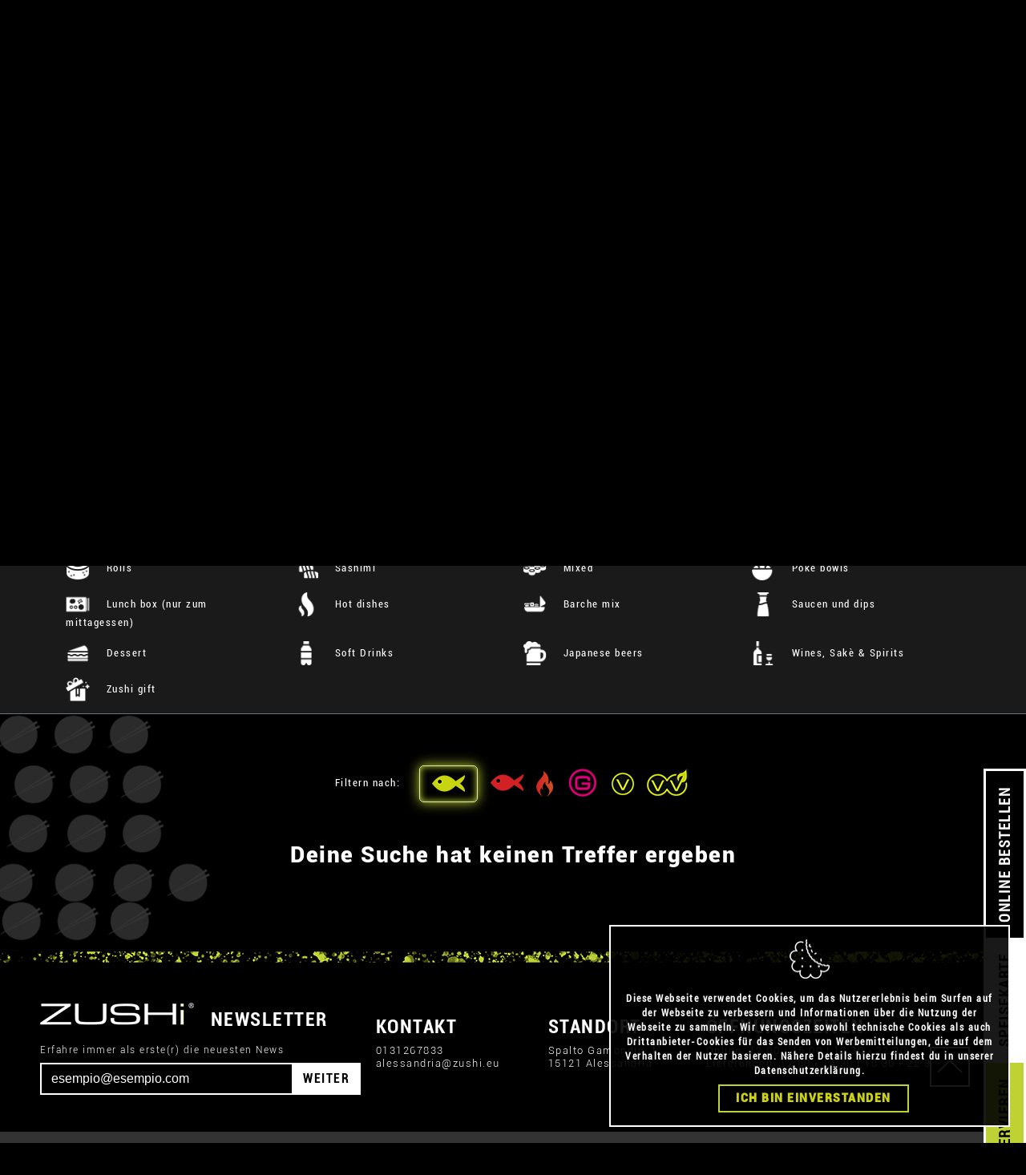

--- FILE ---
content_type: text/html; charset=UTF-8
request_url: https://zushi.eu/de/64/Alessandria/menu?category_id=27&id_caratteristica%5B0%5D=2
body_size: 9898
content:
<!DOCTYPE html>
<html lang="de" class="h-100">
<head>
    <meta charset="utf-8">
    <meta name="viewport" content="width=device-width, initial-scale=1">
    <meta name="csrf-token" content="YVXhN1FlU78pYf4XizSbNTaCtRK0eKQFCDYP6DSG">
    <meta name="title" content="Menù Ristorante Giapponese | Sushi, Poke, Sashimi a ZUSHi Alessandria">
    <meta name="description" content="Assapora il gusto autentico del Giappone con il nostro menù di Sushi, Poke e Sashimi e molto altro presso ZUSHi Alessandria.">

    <title>ZUSHi - Japanese Restaurants</title>
    <!-- ICONE -->
    <link href="/img/ico/favicon.ico" rel="shortcut icon" type="image/vnd.microsoft.icon">
    <link rel="apple-touch-icon" sizes="57x57" href="/img/ico/57.png">
    <link rel="apple-touch-icon" sizes="72x72" href="/img/ico/72.png">
    <link rel="apple-touch-icon" sizes="114x114" href="/img/ico/114.png">
    <link rel="apple-touch-icon" sizes="120x120" href="/img/ico/120.png">
    <link rel="apple-touch-icon" sizes="128x128" href="/img/ico/128.png">
    <link rel="apple-touch-icon" sizes="144x144" href="/img/ico/144.png">
    <link rel="apple-touch-icon" sizes="152x152" href="/img/ico/152.png">
    <link rel="apple-touch-icon" sizes="167x167" href="/img/ico/167.png">
    <link rel="apple-touch-icon" sizes="180x180" href="/img/ico/180.png">
    <link rel="apple-touch-icon" sizes="196x196" href="/img/ico/196.png">
    <!-- CSS -->
    <link href="/css/app.css?id=57e89ed6723fb70d783e1223220ce861" rel="stylesheet">

            <!-- Google Analytics -->
<script>
    (function(i,s,o,g,r,a,m){i['GoogleAnalyticsObject']=r;i[r]=i[r]||function(){
        (i[r].q=i[r].q||[]).push(arguments)},i[r].l=1*new Date();a=s.createElement(o),
        m=s.getElementsByTagName(o)[0];a.async=1;a.src=g;m.parentNode.insertBefore(a,m)
    })(window,document,'script','https://www.google-analytics.com/analytics.js','ga');

    ga('create', 'UA-2190172-31', 'auto');
    ga('send', 'pageview');
</script>
<!-- End Google Analytics -->

<script>
    /**
     * Funzione che monitora un clic su un link in uscita in Analytics.
     * Questa funzione prende in considerazione e utilizza una stringa dell'URL valido
     * Come etichetta evento. L'impostazione del metodo di trasporto su 'beacon' consente l'invio dell'hit
     * utilizzando 'navigator.sendBeacon' in un browser che lo supporta.
     */
    var trackOutboundLink = function(url) {
        ga('send', 'event', 'outbound', 'click', url, {
            'transport': 'beacon',
            'hitCallback': function(){document.location = url;}
        });
    }
</script>
        <!-- Google Tag Manager -->
<script>(function(w,d,s,l,i){w[l]=w[l]||[];w[l].push(

        {'gtm.start': new Date().getTime(),event:'gtm.js'}
    );var f=d.getElementsByTagName(s)[0],
        j=d.createElement(s),dl=l!='dataLayer'?'&l='+l:'';j.async=true;j.src=
        'https://www.googletagmanager.com/gtm.js?id='+i+dl;f.parentNode.insertBefore(j,f);
    })(window,document,'script','dataLayer','GTM-KZN9LB6');</script>
<!-- End Google Tag Manager -->
<!-- Google Tag Manager (noscript) -->
<noscript><iframe src="https://www.googletagmanager.com/ns.html?id=GTM-KZN9LB6" height="0" width="0" style="display:none;visibility:hidden"></iframe></noscript>
<!-- End Google Tag Manager (noscript) -->
<!-- Sembrerebbe che includesse anche facebook pixel -->
        <!-- Facebook Pixel Code -->
<script>
    !function(f,b,e,v,n,t,s) {if(f.fbq)return;n=f.fbq=function()

    {n.callMethod? n.callMethod.apply(n,arguments):n.queue.push(arguments)}
    ; if(!f._fbq)f._fbq=n;n.push=n;n.loaded=!0;n.version='2.0'; n.queue=[];t=b.createElement(e);t.async=!0; t.src=v;s=b.getElementsByTagName(e)[0]; s.parentNode.insertBefore(t,s)}(window,document,'script', 'https://connect.facebook.net/en_US/fbevents.js'); fbq('init', '188208340378423'); fbq('track', 'PageView');
</script>
<noscript> <img height="1" width="1" src="https://www.facebook.com/tr?id=188208340378423&ev=PageView &noscript=1"/> </noscript>
<!-- End Facebook Pixel Code -->
    
    
    <link rel="canonical" href="https://www.zushi.eu/it" />
</head>

<body>
    <div class="position-absolute w-100" style="z-index: 99999; top:0;">

        <!-- striscia nuova -->
        <div class="container-fluid bg-gray">
            <div class="d-flex flex-column flex-lg-row bg text-center text-lg-left justify-content-lg-evenly f12">
                <div>ZUSHi Alessandria</div>
                <div>
                    <i class="fa-solid fa-phone"></i> <a href="tel:0131267833">0131267833</a> | Spalto Gamondio, 1 15121 Alessandria
                </div>
                <div class="dropup">
                    <a href="/">RESTAURANT WECHSELN</a> | <button type="button" class="btn btn-lang p-0" data-bs-toggle="dropdown" aria-expanded="false">
                        DE <i class="fa-solid fa-chevron-down"></i>
                    </button>
                    <ul class="dropdown-menu dropdown-menu-lang">
                                                    <li>
                                <a class="dropdown-item" href="https://zushi.eu/en/64/Alessandria/menu?category_id=27&amp;id_caratteristica%5B0%5D=2">
                                    EN
                                </a>
                            </li>
                                                    <li>
                                <a class="dropdown-item" href="https://zushi.eu/it/64/Alessandria/menu?category_id=27&amp;id_caratteristica%5B0%5D=2">
                                    IT
                                </a>
                            </li>
                                            </ul>
                </div>
            </div>
        </div>
        <!-- fine striscia nuova-->

        <div class="container-fluid bg-black ps-3 pe-4 px-sm-4 py-3">
            <header class="d-flex flex-wrap justify-content-center">
                <a href="https://zushi.eu/de/64/Alessandria" class="d-flex align-items-center me-auto">
                    <img src="/img/logo.svg" onerror="this.src='/img/logo.png'; this.onerror=null;" class="logo-brand">
                </a>
                <div class="nav-ecommerce d-flex">
                    <span class="f18 d-none d-lg-inline-block me-3 me-xl-5">Willkommen bei ZUSHi Alessandria</span>
                                                                <a href="https://zushi.eu/de/64/Alessandria/utente/login" class="me-3 me-xl-5"><img src="/img/icon-user.png" width="34"></a>
                                        <a href="https://zushi.eu/de/64/Alessandria/carrello/step1"><div class="qta-cart">0</div>
                        <img src="/img/icon-cart.png" width="34">
                    </a>
                </div>
                <nav class="nav flex-column d-none d-lg-block">
    <a class="nav-link nav-social" href="https://www.facebook.com/zushi?ref=s" target="_blank"><img src="/img/fb.png"></a>
    <a class="nav-link nav-social" href="https://www.instagram.com/zushijapaneserestaurants/" target="_blank"><img src="/img/ig.png"></a>
    <a class="nav-link nav-social" href="https://twitter.com/zushi_italy" target="_blank"><img src="/img/tw.png"></a>
    <a class="nav-link nav-social" href="mailto:info@zushi.eu"><img src="/img/at.png"></a>
</nav>
            </header>
        </div>


        <nav class="navbar navbar-expand-lg navbar-dark bg-dark" aria-label="menu">
            <div class="container-xl">
                <span class="f18 d-block d-lg-none">Willkommen bei ZUSHi Alessandria</span>
                <button class="navbar-toggler border-0" type="button" data-bs-toggle="collapse" data-bs-target="#menu" aria-controls="menu" aria-expanded="false" aria-label="Apri menu">
                    <span class="navbar-toggler-icon"></span>
                </button>
                <div class="collapse navbar-collapse" id="menu">
                    <ul class="navbar-nav w-100 mb-2 mb-lg-0 d-flex text-lg-center">
                        <li class="nav-item flex-fill">
                            <a class="nav-link  a2 " href="https://zushi.eu/de/64/Alessandria/ordina/step1">SPEISEKARTE</a>
                        </li>
                        <li class="nav-item flex-fill">
                            <a class="nav-link " href="https://zushi.eu/de/64/Alessandria/takeaway">Take Away</a>
                        </li>
                        <li class="nav-item flex-fill">
                            <a class="nav-link " href="https://zushi.eu/de/64/Alessandria/delivery">Lieferservice</a>
                        </li>
                        <li class="nav-item flex-fill">
                            <a class="nav-link " href="https://zushi.eu/de/64/Alessandria/club">ZUSHi club</a>
                        </li>
                        <li class="nav-item flex-fill">
                            <a class="nav-link " href="https://zushi.eu/de/64/Alessandria/healthy-life">Healthy Life</a>
                        </li>
                        <li class="nav-item flex-fill">
                            <a class="nav-link " href="https://zushi.eu/de/64/Alessandria/sustainable">Nachhaltig</a>
                        </li>
                        <li class="nav-item flex-fill">
                            <a class="nav-link " href="https://zushi.eu/de/64/Alessandria/catering">Catering</a>
                        </li>
                        <li class="nav-item flex-fill">
                            <a class="nav-link" href="https://zushi.eu/de/64/Alessandria#gallery">GALERIE</a>
                        </li>
                        <li class="d-flex flex-row d-lg-none mt-3">
                            <a class="nav-link nav-social me-3" href="https://www.facebook.com/zushi?ref=s" target="_blank"><img src="/img/fb.png"></a>
                            <a class="nav-link nav-social me-3" href="https://www.instagram.com/zushijapaneserestaurants/" target="_blank"><img src="/img/ig.png"></a>
                            <a class="nav-link nav-social me-3" href="https://twitter.com/zushi_italy" target="_blank"><img src="/img/tw.png"></a>
                            <a class="nav-link nav-social me-3" href="mailto:info@zushi.eu"><img src="/img/at.png"></a>
                        </li>
                    </ul>
                </div>
            </div>
        </nav>
    </div>

    <div class="floating-menu d-flex flex-row btn-group border-3">
        <button class="btn btn-green condensed flex-lg-fill border-0 text-uppercase" onclick="window.location.href=('/de/64/Alessandria/prenota-tavolo/step1');">
            TISCH <br class="d-block d-lg-none">RESERVIEREN        </button>
        <button class="btn btn-light condensed flex-lg-fill border-0 text-uppercase" onclick="window.location.href=('/de/64/Alessandria/ordina/step1');">SPEISEKARTE</button>
        <button class="btn btn-primary condensed flex-lg-fill border-0 text-uppercase" onclick="window.location.href=('/de/64/Alessandria/ordina/step1');">ONLINE BESTELLEN</button>
        <button class="btn btn-default condensed flex-lg-fill border-0 text-uppercase d-block d-lg-none">KONTAKT</button>
    </div>

    <div class="content-frame">
            <div class="bg-logo-sx py-5">
        <div class="contaner-fluid p-md-5">
                            <h1 class="h1 black text-center py-3 py-md-5">SPEISEKARTE</h1>
                    </div>

        <div class="container d-flex flex-column-reverse justify-content-between flex-md-row">
    <div class="d-flex justify-content-start mt-3 mt-md-0 w-100">
        <button class="btn btn-gray condensed f18 px-3 py-2" type="button" data-bs-toggle="collapse" data-bs-target="#show_cat" aria-expanded="false" aria-controls="show_cat">Kategorien</button>
                    <div class="btn-group">
                <button type="button" class="btn btn-gray dropdown-toggle dropdown-toggle-cerca" data-bs-toggle="dropdown" aria-expanded="false"><i class="fa-solid fa-search"></i></button>
                <div class="dropdown-menu dropdown-cerca rounded-0 p-2">
                    <form method="GET" action="https://zushi.eu/de/64/Alessandria/menu?category_id=27">
                        <div class="input-group">
                                                            <input type="hidden" name="category_id" value="27">
                                                                                                                            <input type="hidden" name="id_caratteristica[]" value="2">
                                                                                        <input type="text" name="search_text" class="form-control condensed" aria-label="cerca" aria-describedby="cerca" value="">
                            <button type="submit" class="btn btn-light bold-condensed" id="cerca">Suchen</button>
                        </div>
                    </form>
                </div>
            </div>
            </div>
</div>

<div class="container-fluid categorie bg-dark border-top border-bottom border-secondary collapse show" id="show_cat" style="margin-top: -1px;">
    <div class="container pt-4">
        <div class="row f18">
            <div class="col-12 col-sm-6 col-lg-3 col-categoria">
                                    <a href="https://zushi.eu/de/64/Alessandria/menu" class="invert-green a2">
                        <img src="/img/icone/categorie/tutte.png" width="30" class="me-3">
                        Alle Gerichte                    </a>
                            </div>
        </div>
                    <div class="row f18">
                                <div class="col-12 col-sm-6 col-lg-3 col-categoria">
                    <a href="https://zushi.eu/de/64/Alessandria/menu?category_id=1" class="invert-green">
                        <img src="/img/icone/categorie/1.png" width="30" class="me-3">
                        Starters
                    </a>
                </div>
                                <div class="col-12 col-sm-6 col-lg-3 col-categoria">
                    <a href="https://zushi.eu/de/64/Alessandria/menu?category_id=26" class="invert-green">
                        <img src="/img/icone/categorie/26.png" width="30" class="me-3">
                        Tartare
                    </a>
                </div>
                                <div class="col-12 col-sm-6 col-lg-3 col-categoria">
                    <a href="https://zushi.eu/de/64/Alessandria/menu?category_id=5" class="invert-green">
                        <img src="/img/icone/categorie/5.png" width="30" class="me-3">
                        Sushi singoli
                    </a>
                </div>
                                <div class="col-12 col-sm-6 col-lg-3 col-categoria">
                    <a href="https://zushi.eu/de/64/Alessandria/menu?category_id=30" class="invert-green">
                        <img src="/img/icone/categorie/30.png" width="30" class="me-3">
                        Special Rolls
                    </a>
                </div>
                            </div>
                    <div class="row f18">
                                <div class="col-12 col-sm-6 col-lg-3 col-categoria">
                    <a href="https://zushi.eu/de/64/Alessandria/menu?category_id=8" class="invert-green">
                        <img src="/img/icone/categorie/8.png" width="30" class="me-3">
                        Rolls
                    </a>
                </div>
                                <div class="col-12 col-sm-6 col-lg-3 col-categoria">
                    <a href="https://zushi.eu/de/64/Alessandria/menu?category_id=14" class="invert-green">
                        <img src="/img/icone/categorie/14.png" width="30" class="me-3">
                        Sashimi
                    </a>
                </div>
                                <div class="col-12 col-sm-6 col-lg-3 col-categoria">
                    <a href="https://zushi.eu/de/64/Alessandria/menu?category_id=12" class="invert-green">
                        <img src="/img/icone/categorie/12.png" width="30" class="me-3">
                        Mixed
                    </a>
                </div>
                                <div class="col-12 col-sm-6 col-lg-3 col-categoria">
                    <a href="https://zushi.eu/de/64/Alessandria/menu?category_id=15" class="invert-green">
                        <img src="/img/icone/categorie/15.png" width="30" class="me-3">
                        Poke bowls
                    </a>
                </div>
                            </div>
                    <div class="row f18">
                                <div class="col-12 col-sm-6 col-lg-3 col-categoria">
                    <a href="https://zushi.eu/de/64/Alessandria/menu?category_id=25" class="invert-green">
                        <img src="/img/icone/categorie/25.png" width="30" class="me-3">
                        Lunch box (nur zum mittagessen)
                    </a>
                </div>
                                <div class="col-12 col-sm-6 col-lg-3 col-categoria">
                    <a href="https://zushi.eu/de/64/Alessandria/menu?category_id=17" class="invert-green">
                        <img src="/img/icone/categorie/17.png" width="30" class="me-3">
                        Hot dishes
                    </a>
                </div>
                                <div class="col-12 col-sm-6 col-lg-3 col-categoria">
                    <a href="https://zushi.eu/de/64/Alessandria/menu?category_id=18" class="invert-green">
                        <img src="/img/icone/categorie/18.png" width="30" class="me-3">
                        Barche mix
                    </a>
                </div>
                                <div class="col-12 col-sm-6 col-lg-3 col-categoria">
                    <a href="https://zushi.eu/de/64/Alessandria/menu?category_id=20" class="invert-green">
                        <img src="/img/icone/categorie/20.png" width="30" class="me-3">
                        Saucen und dips
                    </a>
                </div>
                            </div>
                    <div class="row f18">
                                <div class="col-12 col-sm-6 col-lg-3 col-categoria">
                    <a href="https://zushi.eu/de/64/Alessandria/menu?category_id=19" class="invert-green">
                        <img src="/img/icone/categorie/19.png" width="30" class="me-3">
                        Dessert
                    </a>
                </div>
                                <div class="col-12 col-sm-6 col-lg-3 col-categoria">
                    <a href="https://zushi.eu/de/64/Alessandria/menu?category_id=22" class="invert-green">
                        <img src="/img/icone/categorie/22.png" width="30" class="me-3">
                        Soft Drinks
                    </a>
                </div>
                                <div class="col-12 col-sm-6 col-lg-3 col-categoria">
                    <a href="https://zushi.eu/de/64/Alessandria/menu?category_id=32" class="invert-green">
                        <img src="/img/icone/categorie/32.png" width="30" class="me-3">
                        Japanese beers
                    </a>
                </div>
                                <div class="col-12 col-sm-6 col-lg-3 col-categoria">
                    <a href="https://zushi.eu/de/64/Alessandria/menu?category_id=31" class="invert-green">
                        <img src="/img/icone/categorie/31.png" width="30" class="me-3">
                        Wines, Sakè &amp; Spirits
                    </a>
                </div>
                            </div>
                    <div class="row f18">
                                <div class="col-12 col-sm-6 col-lg-3 col-categoria">
                    <a href="https://zushi.eu/de/64/Alessandria/menu?category_id=27" class="invert-green">
                        <img src="/img/icone/categorie/27.png" width="30" class="me-3">
                        Zushi gift
                    </a>
                </div>
                            </div>
            </div>
</div>
<br><br>

    <div class="d-flex justify-content-center align-items-center f18 px-3 py-2 mb-3 mb-md-0">
        <div style="min-width: 85px;">Filtern nach:</div>
        <ul class="list-inline mb-0 ms-3 d-flex justify-content-center">
            <li class="list-inline-item px-1">
                <a href="https://zushi.eu/de/64/Alessandria/menu?category_id=27" class="btn-filter  active ">
                    <img src="/img/ico-crudo.png" data-bs-toggle="tooltip" data-bs-placement="top" title="Roh">
                </a>
            </li>
            <li class="list-inline-item px-1">
                <a href="https://zushi.eu/de/64/Alessandria/menu?category_id=27&amp;id_caratteristica%5B0%5D=2&amp;id_caratteristica%5B1%5D=1" class="btn-filter ">
                    <img src="/img/ico-cotto.png" data-bs-toggle="tooltip" data-bs-placement="top" title="Gekocht">
                </a>
            </li>
            <li class="list-inline-item px-1">
                <a href="https://zushi.eu/de/64/Alessandria/menu?category_id=27&amp;id_caratteristica%5B0%5D=2&amp;id_caratteristica%5B1%5D=5" class="btn-filter ">
                    <img src="/img/ico-piccante.png" data-bs-toggle="tooltip" data-bs-placement="top" title="Scharf">
                </a>
            </li>
            <li class="list-inline-item px-1">
                <a href="https://zushi.eu/de/64/Alessandria/menu?category_id=27&amp;id_caratteristica%5B0%5D=2&amp;id_caratteristica%5B1%5D=6" class="btn-filter ">
                    <img src="/img/ico-noglutine.png" data-bs-toggle="tooltip" data-bs-placement="top" title="Glutenfrei">
                </a>
            </li>
            <li class="list-inline-item px-1">
                <a href="https://zushi.eu/de/64/Alessandria/menu?category_id=27&amp;id_caratteristica%5B0%5D=2&amp;id_caratteristica%5B1%5D=8" class="btn-filter ">
                    <img src="/img/ico-vegetariano.png" data-bs-toggle="tooltip" data-bs-placement="top" title="Vegetarisch">
                </a>
            </li>
            <li class="list-inline-item px-1">
                <a href="https://zushi.eu/de/64/Alessandria/menu?category_id=27&amp;id_caratteristica%5B0%5D=2&amp;id_caratteristica%5B1%5D=7" class="btn-filter ">
                    <img src="/img/ico-vegano.png" data-bs-toggle="tooltip" data-bs-placement="top" title="Vegan">
                </a>
            </li>
        </ul>
    </div>
        <div class="container categories-container">
            <!-- categoria + prodotti -->
            <div class="h1 text-green black my-5 text-center text-uppercase category-name"></div>

            <div class="row gx-3 gx-xl-5 pt-5 products-container">
               <div class="col-12 col-md-6 col-lg-4 mb-5 product-container">
    <div class="card card-prodotto f20 px-3 mb-5">
        <!-- overlay mousover -->
        <div class="caption">
            <div class="caption-content">
                <a role="button" href="#" class="btn btn-light bold-condensed btn-discover">MEHR ERFAHREN</a>
            </div>
            <div class="caption-content-icon">
                <ul class="product-feature-container">
                    <li class="product-feature"><img src="#"></li>
                </ul>
                <ul class="allergeni" style="display:none;">
                    <li title="Allergene">A</li>
                </ul>
            </div>
        </div>
        <div class="card-header titolo-prodotto text-uppercase p-3 product-name"></div>
        <div class="card-body bg-black p-0 py-4"><img src="#" class="img-fluid product-img"></div>
        <div class="card-footer border border-2 p-0 rounded-0 d-flex justify-content-between">
            <div class="p-2 border-end text-center condensed prezzo"><span class="product-price"></span><span>€</span></div>
                            <button type="button" class="btn btn-menu bold-condensed px-1 f12 w-100" onclick="location.href = 'https://zushi.eu/de/64/Alessandria/ordina/step1'">
                    ONLINE BESTELLEN                </button>
                    </div>
    </div>
</div>
            </div>
            <h3 class="text-center no-products py-5">Deine Suche hat keinen Treffer ergeben</h3>
        </div>
    </div>
    <div class="bg-divider">&nbsp;</div>
    </div>
    <div class="container-fluid text-center text-xl-start text-white light f18 pre-footer">
        <div class="d-flex flex-column flex-xl-row">
            <div class="flex-fill">
                <div class="newsletter p-4 p-xl-0">
                    <img src="/img/loghetto.png" class="me-3 align-text-bottom"> <h4 class="bold-condensed d-inline-block">NEWSLETTER</h4>
                    <p class="f12 my-2">Erfahre immer als erste(r) die neuesten News</p>
                    <form action="https://zushi.eu/de/64/Alessandria/newsletter" method="GET">
                        <div class="input-group mb-3 mx-auto">
                            <input type="email" name="email_newsletter" class="form-control " placeholder="esempio@esempio.com" aria-label="Email" aria-describedby="btn_newsletter" value="" required>
                            <button  type="submit" class="btn btn-light bold-condensed" id="btn_newsletter" style="margin-left: -2px;">WEITER</button>
                                                    </div>
                    </form>
                </div>
            </div>
            <div class="flex-fill py-3 pt-5 py-xl-3">
                <h4 class="bold-condensed">KONTAKT</h4>
                <a href="tel:0131267833">0131267833</a>
                <br>
                <a href="mailto:alessandria@zushi.eu">alessandria@zushi.eu</a>
            </div>
            <div class="flex-fill py-3">
                <h4 class="bold-condensed">STANDORT</h4>
                Spalto Gamondio, 1<br>
                15121 Alessandria
            </div>
            <div class="flex-fill py-3 pb-5 py-xl-3">
                <h4 class="bold-condensed">ÖFFNUNGSZEITEN</h4>
                Online: 12:00 › 15:00 | 18:30 › 22:30<br>
                Lieferungen: 12:00 › 14:30 | 18:30 › 22:30
            </div>
        </div>
    </div>
    <footer class="bg-gray mt-auto p-3 f12 lh20">
        <div class="d-flex flex-column flex-lg-row text-center text-lg-left justify-content-lg-evenly">
    <div>© COPYRIGHT 2026 ZUSHI ITALIA SPA</div>
    <div>
        <a href="#" data-bs-toggle="modal" data-bs-target="#lavora">JOBS</a> | <a href="#" data-bs-toggle="modal" data-bs-target="#credits">IMPRESSUM</a> | <a href="#" data-bs-toggle="modal" data-bs-target="#privacy-zushi">DATENSCHUTZ</a><span class="d-none d-sm-inline"> | </span><br class="d-block d-sm-none"><a href="/">RESTAURANT WECHSELN</a>    </div>
    <div class="dropup">
        <button type="button" class="btn btn-lang p-0" data-bs-toggle="dropdown" aria-expanded="false">
            DE <i class="fa-solid fa-chevron-down"></i>
        </button>
        <ul class="dropdown-menu dropdown-menu-lang">
                            <li>
                    <a class="dropdown-item" href="https://zushi.eu/en/64/Alessandria/menu?category_id=27&amp;id_caratteristica%5B0%5D=2">
                        EN
                    </a>
                </li>
                            <li>
                    <a class="dropdown-item" href="https://zushi.eu/it/64/Alessandria/menu?category_id=27&amp;id_caratteristica%5B0%5D=2">
                        IT
                    </a>
                </li>
                    </ul>
    </div>
</div>
<div class="modal fade" id="lavora" tabindex="-1" aria-labelledby="lavora" aria-hidden="true">
    <div class="modal-dialog modal-lg modal-dialog-scrollable">
        <div class="modal-content">
            <div class="modal-header bg-gray border-0">
                <h5 class="modal-title bold-condensed" id="lavora">JOBS</h5>
                <button type="button" class="btn-close btn-close-white" data-bs-dismiss="modal" aria-label="Close"></button>
            </div>
            <div class="modal-body text-center pt-5 bg-logo-sx">
                <p class="mb-5"><b class="f24">DU MÖCHTEST MIT UNS ARBEITEN <br class="d-none d-lg-block">UND TEIL UNSERES ZUSHi-TEAMS WERDEN?</b><br>
                    Verpasse nicht die Chance, Teil eines jungen und dynamischen Teams zu werden, das ständig größer wird.<br><br>
                    Sende deine Bewerbung an die Adresse <a href="mailto:job@zushi.eu" target="_blank">job@zushi.eu</a></p>
            </div>
            <div class="modal-footer border-0">
                <button type="button" class="btn btn-primary" data-bs-dismiss="modal">Beenden</button>
            </div>
        </div>
    </div>
</div>
<div class="modal fade" id="credits" tabindex="-1" aria-labelledby="credits" aria-hidden="true">
    <div class="modal-dialog modal-lg modal-dialog-scrollable">
        <div class="modal-content">
            <div class="modal-header bg-gray border-0">
                <h5 class="modal-title bold-condensed" id="credits">IMPRESSUM</h5>
                <button type="button" class="btn-close btn-close-white" data-bs-dismiss="modal" aria-label="Close"></button>
            </div>
            <div class="modal-body bg-white text-black f24 p-4 bg-logo">
                <div class="row">
                    <div class="col">
                        <img src="/img/logo-agaweb.png" width="250" class="mb-4"><br>
                        <b>Agaweb s.r.l.</b><br><br>
                        Via Venezia, 38/F<br>
                        31020 San Vendemiano (TV)<br>
                        0438 418094<br><br>
                        <a href="https://www.agaweb.it" target="_blank" class="a3">www.agaweb.it</a><br>
                        <a href="mailto:info@agaweb.it"class="a3">info@agaweb.it</a>
                    </div>
                    <div class="col mt-5 mt-lg-0">
                        <img src="/img/logo-arketing.png" width="250" class="mb-4"><br>
                        <b>Arketing Studio</b><br><br>
                        <a href="https://www.arketingstudio.com" target="_blank" class="a3">www.arketingstudio.com</a><br>
                        <a href="mailto:hello@arketingstudio.com"class="a3">hello@arketingstudio.com</a>
                    </div>
                </div>
            </div>
            <div class="modal-footer border-0">
                <button type="button" class="btn btn-primary" data-bs-dismiss="modal">Beenden</button>
            </div>
        </div>
    </div>
</div>
<div class="modal fade" id="privacy-zushi" tabindex="-1" aria-labelledby="privacy-zushi" aria-hidden="true">
    <div class="modal-dialog modal-lg modal-dialog-scrollable">
        <div class="modal-content">
            <div class="modal-header bg-gray border-0">
                <h5 class="modal-title bold-condensed">INFORMATIVA DELLA LEGGE SULLA PRIVACY</h5>
                <button type="button" class="btn-close btn-close-white" data-bs-dismiss="modal" aria-label="Close"></button>
            </div>
            <div class="modal-body text-justify">
                <p>
                    Diese Seite beschreibt die Art der Verarbeitung personenbezogener Daten der Nutzer, die diese Seiten einsehen. Es handelt sich um Information im Sinne des Art. 13, Dekret 196/2003 - Datenschutzgesetz zu personenbezogenen Daten derjenigen, die mit den Webdiensten von ZUSHi Italia SPA interagieren, die elektronisch zugänglich sind unter: www.zushi.eu        </p>
                <p>
                    <b>VERANTWORTLICHE STELLE DER DATENVERARBEITUNG</b><br>
                    Bei Einsehen dieser Webseite können identifizierte oder identifizierbare Daten verarbeitet werden.<br>
                    Die verantwortliche Stelle der Datenverarbeitung ist:<br>
                    ZUSHi Italia SPA Via Cesare Abba, 14 - 37126 - VERONA<br>
                    Tel.: 045 8303172, Fax: 045 8341486, E-Mail: info@zushi.eu
                </p>
                <p>
                    <b>ORT DER DATENVERARBEITUNG</b><br>
                    Die Datenverarbeitung der Webdienste dieser Webseite erfolgt im oben genannten Firmensitz des Unternehmens. Die Verarbeitung geschieht ausschließlich durch autorisierte Mitarbeiter oder Techniker bei gelegentlichen Wartungsarbeiten.<br>
                    Daten, die aufgrund der auf der Webseite angebotenen Dienste registriert wurden, werden unter keinen Umständen an Dritte weitergegeben oder veröffentlicht. Personenbezogene Daten, die von den Nutzern für die Zusendung von Informationsmaterial eingegeben werden (Mailinglisten, Newsletter, Beantwortung auf Fragen usw.), werden ausschließlich verwendet, um die jeweiligen Anfragen des Nutzers zu beantworten und werden nicht an Dritte weitergegeben.
                </p>
                <p>
                    <b>ART DER BEHANDELTEN DATEN</b><br>
                    Vom Benutzer freiwillig angegebene Daten Das fakultative, ausdrückliche und freiwillige Versenden von E-Mails an die auf dieser Webseite angegebenen Adressen führt dazu, dass die E-Mail-Adresse des Senders sowie eventuelle personenbezogene Daten in der Nachricht der Anfrage erfasst werden.
                </p>
                <p>
                    <b>COOKIES</b><br>
                    Die Webseite erfasst keine personenbezogenen Daten vorsätzlich. Die auf dieser Webseite verwendeten Sitzungscookies vermeiden das Verwenden anderer Navigationstechniken, die eine potenzielle Gefahr für das sichere Navigieren darstellen. Die verwendeten Sitzungscookies verhindern die Erfassung der personenbezogenen Daten des Benutzers.
                </p>
                <p>
                    <b>FREIWILLIGE BEREITSTELLUNG DER DATEN</b><br>
                    Abgesehen von den Hinweisen bezüglich der Navigationsdaten, ist die Bereitstellung der mit einem Sternchen versehenen Daten erforderlich, um die Erbringung der geforderten Dienstleistungen zu ermöglichen, während die restlichen Daten freiwillig sind und ihr Fehlen keine Auswirkungen hat.        </p>
                <p>
                    <b>ART DER DATENVERARBEITUNG</b><br>
                    Die personenbezogenen Daten werden ausschließlich für den Zweck, für den sie erfasst wurden mit elektronischen Systemen verarbeitet. Es werden besondere Sicherheitsmaßnahmen angewendet, um den Datenverlust, ein widerrechtliches oder falsches Verwenden sowie nicht autorisierte Zugriffe zu vermeiden. Die erfassten Daten können von der verantwortlichen Stelle durch die beauftragten Administratoren verwendet werden, um die Verarbeitungsdienste und die Aktivitäten der Webseite ordnungsgemäß durchzuführen.
                </p>
                <p>
                    <b>RECHTE DER BETROFFENEN PERSONEN</b><br>
                    Gemäß Art. 7 des Dekrets 196/2003 können die Personen, auf die sich die Daten beziehen, jederzeit eine Bestätigung darüber verlangen, ob Daten vorliegen oder nicht, und/oder Informationen über Inhalt und Herkunft dieser Daten einfordern bzw. deren Korrektheit prüfen oder deren Ergänzung und/oder Aktualisierung bzw. Berichtigung fordern.<br>
                    Gemäß dieses Artikels hat der Benutzer das Recht, die Löschung, Anonymisierung oder Sperrung der Daten zu verlangen, wenn diese gesetzwidrig verarbeitet wurden. Außerdem kann er jederzeit die Verarbeitung seiner personenbezogenen Daten aus berechtigten Gründen verweigern.<br>
                    Anfragen sind zu richten an: ZUSHi Italia SPA<br>
                    Via Cesare Abba, 14 - 37126 - VERONA<br>
                    Tel.: 045 8303172, Fax: 045 8341486, E-Mail: info@zushi.eu
                </p>            </div>
            <div class="bg-divider"></div>
            <div class="modal-footer border-0">
                <button type="button" class="btn btn-primary" data-bs-dismiss="modal">Beenden</button>
            </div>
        </div>
    </div>
</div>
    </footer>
    <div class="wrapper">&nbsp;</div>
    <a href="#" class="toTop" style="display: none;"><img src="/img/arrow-up.png" class="img-fluid mx-auto d-block"></a>
    <!-- cookie -->
<div class="alert text-center cookiealert rounded-0" role="alert">
    <img src="/img/icon-cookie.png" class="mx-auto mb-3" width="50px"><br>
    <b>Diese Webseite verwendet Cookies, um das Nutzererlebnis beim Surfen auf der Webseite zu verbessern und Informationen über die Nutzung der Webseite zu sammeln. Wir verwenden sowohl technische Cookies als auch Drittanbieter-Cookies für das Senden von Werbemitteilungen, die auf dem Verhalten der Nutzer basieren. Nähere Details hierzu findest du in unserer <a href="#" data-target="#modal-privacy" class="a1" data-toggle="modal" target="_blank">Datenschutzerklärung</a>.</b><br>
    <button type="button" class="btn btn-default mt-2 acceptcookies" aria-label="Close">Ich bin einverstanden</button>
</div>

    <!-- JS -->
    <script src="/js/manifest.js?id=97388e573d6b3daf931d95331b12b2f3"></script>
    <script src="/js/vendor.js?id=3fb0fffde8f737130035a89a05debad8"></script>
    <script src="/js/app.js?id=8691f1d3b04abd52a3f18f3d33923938"></script>

    <!-- Modal -->
<div class="modal fade" id="aggiungi-carrello" tabindex="-1" aria-labelledby="add_carrello" aria-hidden="true">
    <div class="modal-dialog modal-sm">
        <div class="modal-content">
            <div class="modal-header">
                <h5 class="modal-title" id="add_carrello">Produkt hinzugefügt</h5>
                <button type="button" class="btn-close" data-bs-dismiss="modal" aria-label="Close"></button>
            </div>
            <div class="modal-body p-4 text-center f20">
                <p class="text-uppercase product-name"></p>
                <img src="#" class="img-fluid mb-3 product-img">
                <p><span class="product-price"></span> €</p>
                <p>Menge: <span class="product-qta"></span></p>
            </div>
            <div class="modal-footer">
                <button type="button" class="btn btn-primary ms-auto" data-bs-dismiss="modal">Beenden</button>
            </div>
        </div>
    </div>
</div>
    <!-- Modal -->
<div class="modal fade" id="alert-carrello" tabindex="-1" aria-labelledby="alert_carrello" aria-hidden="true">
    <div class="modal-dialog modal-sm">
        <div class="modal-content">
            <div class="modal-header">
                <h5 class="modal-title" id="alert_carrello">ACHTUNG</h5>
                <button type="button" class="btn-close" data-bs-dismiss="modal" aria-label="Close"></button>
            </div>
            <div class="modal-body p-4 text-center f20">
                <img src="/img/icon-cart.png" width="40" class="mb-4"><br>
                Du hast noch<br>
                <p class="f24 text-green my-3"><span class="remaining-minutes"></span> Minuten </p>
                um die Bestellung abzuschließen. Nach Ablauf dieser Zeit können wir dir die Verfügbarkeit für das gewählte Datum und die gewählte Uhrzeit nicht mehr garantieren.            </div>
            <div class="modal-footer">
                <button type="button" class="btn btn-primary ms-auto" data-bs-dismiss="modal">Ok</button>
            </div>
        </div>
    </div>
</div>
    <!-- Modal -->
<div class="modal fade" id="opzioni-ordine" tabindex="-1" aria-labelledby="carrello" aria-hidden="true">
    <div class="modal-dialog modal-lg">
        <div class="modal-content">
            <div class="modal-header">
                <h5 class="modal-title" id="carrello">ACHTUNG</h5>
                <button type="button" class="btn-close" data-bs-dismiss="modal" aria-label="Close"></button>
            </div>
            <form method="POST" action="https://zushi.eu/de/64/Alessandria/ordina/api/orari/save">
                <div class="modal-body p-4 text-center f20">
                    <p class="has-hours">Die Zeit für das Abschließen der Bestellung ist abgelaufen.<br>
                        Wähle einen neuen Zeitraum.</p>
                    <div class="card-ordine border border-light text-center flex-column flex-sm-row p-4 mb-4 has-hours">
                        <div class="w-100">
                            UHRZEIT WÄHLEN                            <hr class="light">
                            <div class="swiper-container hours-swiper">
                                <div class="swiper-wrapper">
                                    <!-- Slides -->
                                </div>
                                <!-- If we need navigation buttons -->
                                <div class="swiper-button-prev"></div>
                                <div class="swiper-button-next"></div>
                            </div>
                        </div>
                    </div>
                    <p class="f16">Achtung: Einige Produkte sind eventuell im neuen gewählten Zeitraum nicht mehr verfügbar und werden deshalb aus dem Warenkorb entfernt.</p>

                </div>
                <div class="modal-footer d-flex justify-content-between">
                    <a role="button" href="https://zushi.eu/de/64/Alessandria/ordina/step1" class="btn btn-primary">Bestelloptionen</a>
                    <span class="has-hours">oder</span>
                    <button type="submit" class="btn btn-light has-hours btn-confirm">Bestätigen</button>
                </div>
            </form>
        </div>
    </div>
</div>

    <script src="/js/translations/de.js?id=d17e10b4007f97641117c459b95e888c"></script>
    <script src="/js/master.js?id=e364569cdbe5d4889212639e5213756b"></script>
    <script type="application/javascript">
       const masterController = new MasterController("https://zushi.eu/de/64/Alessandria/carrello/api/numero-prodotti", "https://zushi.eu/de/64/Alessandria/ordina/api/orari/get");
       masterController.init(null, false);
    </script>

            <script type="application/javascript">
    (function(e,t,o,n,p,r,i){e.visitorGlobalObjectAlias=n;e[e.visitorGlobalObjectAlias]=e[e.visitorGlobalObjectAlias]||function(){(e[e.visitorGlobalObjectAlias].q=e[e.visitorGlobalObjectAlias].q||[]).push(arguments)};e[e.visitorGlobalObjectAlias].l=(new Date).getTime();r=t.createElement("script");r.src=o;r.async=true;i=t.getElementsByTagName("script")[0];i.parentNode.insertBefore(r,i)})(window,document,"https://diffuser-cdn.app-us1.com/diffuser/diffuser.js","vgo");
    vgo('setAccount', '611143136');
    vgo('setTrackByDefault', true);
        vgo('process');
</script>
        <!-- Global site tag (gtag.js) - Google AdWords: 830412061 -->
        <script async src="https://www.googletagmanager.com/gtag/js?id=AW-830412061"></script>
        <script>
            window.dataLayer = window.dataLayer || [];
            function gtag(){dataLayer.push(arguments);}
            gtag('js', new Date());
            gtag('config', 'AW-830412061');
        </script>
        
        <script src="/js/menu/products.js?id=a303e244ae8baf3510844072d89d7938"></script>
    <script type="application/javascript">
        const productsController = new ProductsController("https://ws.zushi.eu/de/webservice/restaurant/get_image/145", "https://zushi.eu/de/64/Alessandria/menu/api/get", "https://zushi.eu/de/64/Alessandria/carrello/api/aggiungi");
        productsController.init([], {
            page: null,
            category_id: "27",
            feature_id: ["2"],
            search_text: "",
            menu_id: 1        })
    </script>
</body>
</html>


--- FILE ---
content_type: application/javascript
request_url: https://zushi.eu/js/translations/de.js?id=d17e10b4007f97641117c459b95e888c
body_size: 1154
content:
window.zsh_translations={prompt_product_delete:"Soll das Produkt wirklich gelöscht werden?",prompt_cart_empty:"Soll der Warenkorb wirklich geleert werden?",title_attention:"ACHTUNG",prompt_extra:"Zum Weitermachen musst du alle Extras angeben.",prompt_payment_method:"Keine Zahlungsmethode ausgewählt!",prompt_address_changed:"Adresse ungültig. Wenn der Fehler weiterhin auftritt, musst du eine neue Adresse eingeben.",alert_min_delivery:"Der Mindestbestellwert für die ausgewählte Adresse ist",title_success:"GLÜCKWUNSCH!",text_dispatch_success:"Bestellung erfolgreich gesendet!",text_generic_error:"Es ist ein Fehler aufgetreten!",text_payment_error:"Zahlung kann nicht bestätigt werden",prompt_address_delete:"Soll die Adresse wirklich gelöscht werden?",text_address_management_changed:"Die Adressenverwaltung hat sich geändert. Du musst die Adresse löschen und neu eingeben",prompt_payment_method_delete:"Soll die Zahlungsmethode wirklich gelöscht werden?",alert_cart_empty2:"Der Warenkorb wird geleert. Weitermachen?",text_hours:"Std",coupon_free_delivery:"KOSTENLOSE LIEFERKOSTEN",date:"Datum",guest:"Gast",guests:"Gäste",discount_problem_1:"Ein Rabatt kann nicht verwendet werden, wenn eine Belohnung aktiv ist",reward_problem_1:"Es ist nicht möglich, einen Preis zu verwenden, wenn ein Rabatt aktiv ist",cannot_select_reward:"Du kannst die Prämie nicht auswählen, {REWARD} da du kein Produkt im Warenkorb hast, für das die Prämie gilt",promo_not_combinable:"Promotion nicht mit anderen Promotions kombinierbar.",error_cap:"Wir konnten die Postleitzahl nicht finden. Bitte versuchen Sie es erneut mit einer anderen Adresse",error_number:"Wir konnten die Postleitzahl nicht finden. Bitte versuchen Sie es erneut mit einer anderen Adresse",validity_from_to:"Gültig ab {FROM} bis {TO}",validity_to:"Gültig bis {TO}",alert_combo_picks_min_prod:"Es muss mindestens ein Produkt eingegeben werden",alert_combo_picks_min_prods:"Es müssen mindestens {N} Produkte eingegeben werden",including:"Einschließlich",one_poduct:"1 produkt",n_products:"{N} produkte",of_category:"der Kategorie {CATEGORY}",necessary_product:"Es muss mindestens ein Produkt eingegeben werden",product_min_treshold:"Der Mindestschwellenwert für das Produkt beträgt",max_choice:"max 1 auswahl",max_choices:"max {N} auswahlmöglichkeiten",free_add:"kostenlose erste Ergänzung",free_adds:"kostenlose erste {N} Ergänzungen",min_add:"Es ist erforderlich, mindestens den Zusatz 1 der Gruppe {GROUP} einzugeben",min_adds:"Es ist notwendig, mindestens {N} Ergänzungen der Gruppe {GROUP} einzugeben"};


--- FILE ---
content_type: application/javascript
request_url: https://zushi.eu/js/menu/products.js?id=a303e244ae8baf3510844072d89d7938
body_size: 1463
content:
class ModalProductAddedController{constructor(t){this._urlGetImage=t,this._$modal=$("#aggiungi-carrello"),this._$productImg=this._$modal.find(".product-img"),this._$productName=this._$modal.find(".product-name"),this._$productPrice=this._$modal.find(".product-price"),this._$productQta=this._$modal.find(".product-qta")}init(t){this._$modal.on("hidden.bs.modal",(()=>{console.log("fff"),t&&t()}))}show(t,i,o){this._$productName.text(t.nome),this._$productPrice.text((o*i).toFixedGood()),this._$productImg.attr("src",`${this._urlGetImage}/${t.foto_codice}`),this._$productQta.text(i),this._$modal.modal("show")}}class ProductListController{constructor(t,i,o){this._$productContainerModel=t,this._modalProductAdded=new ModalProductAddedController(i),this._urlGetImage=i,this._urlAddToCart=o,this._menuId=null}init(t,i){this._modalProductAdded.init(t),this._menuId=i}build(t,i){const o=this._$productContainerModel.clone();o.find(".product-name").text(i.nome),o.find(".product-price").text(i.prezzo.toFixedGood()),o.find(".product-img").attr("src",`${this._urlGetImage}/${i.foto_codice}`),o.find(".btn-discover").attr("href",i.url),o.find(".qta-plus").click((()=>{const t=o.find(".qta-input"),i=t.text().toNumber();t.text(i+1)})),o.find(".qta-minus").click((()=>{const t=o.find(".qta-input"),i=t.text().toNumber();i>1&&t.text(i-1)})),o.find(".btn-add-cart").click((()=>{const e=o.find(".qta-input").text().toNumber();e&&this._addToCart(t,i,e)}));const e=o.find(".product-feature-container"),r=e.find(".product-feature").detach();i.caratteristiche.forEach((t=>{const i=r.clone();i.find("img").attr("src",`/img/ico-${t.icona}.png`),e.append(i)}));const d=i.ingredienti.findIndex((t=>t.allergeni))>=0,a=o.find(".allergeni");return d?a.show():a.hide(),i.f_prodotto_composto||i.tipologia_prodotto.f_aggiunte?(o.find(".cart-group").remove(),o.find(".btn-product-details").click((()=>{location.href=i.url}))):o.find(".btn-product-details").remove(),o}async _addToCart(t,i,o){const e=await $.ajax({method:"POST",url:this._urlAddToCart,data:{category_id:t.id,product_id:i.id,qta:o,menu_id:this._menuId}});e.success?(this._modalProductAdded.show(i,o,i.prezzo),await zshUtils.updateCartQta(null,e.data.cart_qta)):(e.messages&&Swal.fire({icon:"error",title:zsh_translations.title_attention,text:e.messages.join("\n")}),e.data.url&&(location.href=e.data.url))}}class ProductsController{constructor(t,i,o){this._urlProductsApi=i,this._page=null,this._categories=[],this._isLoading=!1,this._$categoriesContainer=$(".categories-container"),this._$categoryNameModel=this._$categoriesContainer.find(".category-name").detach(),this._$noProducts=this._$categoriesContainer.find(".no-products").detach(),this._$productsContainerModel=this._$categoriesContainer.find(".products-container").detach(),this._$productContainerModel=this._$productsContainerModel.find(".product-container").detach(),this._productListController=new ProductListController(this._$productContainerModel,t,o)}init(t,i){this._initCategories(t,i),this._productListController.init(null,i.menu_id)}_initCategories(t,i){const{page:o,category_id:e,feature_id:r,search_text:d,menu_id:a}=i;this._page=o,this._buildCategories(t),$(window).scroll((async()=>{if(!this._isLoading&&$(window).scrollTop()>=$(document).height()-$(window).height()-600)try{if(this._isLoading=!0,this._page){const t=await $.ajax({url:this._urlProductsApi,data:{page:++this._page,feature_id:r,search_text:d,menu_id:a}});t.success&&(t.data.products.length<20&&(this._page=null),this._buildCategories(t.data.products))}}catch(t){alert(t)}finally{this._isLoading=!1}})),e&&$("html,body").animate({scrollTop:this._$categoriesContainer.offset().top},"medium")}_buildCategories(t){t.forEach((t=>{t.categorie.forEach((i=>{const o=this._categories.findIndex((t=>t.id===i.id));o>=0?this._categories[o].products.push(t):this._categories.push({...i,products:[t]})}))})),this._$categoriesContainer.empty(),this._categories.length?this._categories.forEach((t=>{const i=this._$categoryNameModel.clone();if(i.text(t.alias),this._$categoriesContainer.append(i),t.products.length){const i=this._$productsContainerModel.clone();t.products.forEach((o=>{const e=this._productListController.build(t,o);i.append(e)})),this._$categoriesContainer.append(i)}else this._$categoriesContainer.append(this._$noProducts.clone())})):this._$categoriesContainer.append(this._$noProducts.clone())}}


--- FILE ---
content_type: image/svg+xml
request_url: https://zushi.eu/img/logo.svg
body_size: 7436
content:
<?xml version="1.0" encoding="utf-8"?>
<!-- Generator: Adobe Illustrator 25.4.1, SVG Export Plug-In . SVG Version: 6.00 Build 0)  -->
<svg version="1.1" id="Livello_1" xmlns="http://www.w3.org/2000/svg" xmlns:xlink="http://www.w3.org/1999/xlink" x="0px" y="0px"
	 width="625.7px" height="122.8px" viewBox="0 0 625.7 122.8" style="enable-background:new 0 0 625.7 122.8;" xml:space="preserve"
	>
<style type="text/css">
	.st0{fill:#BED235;}
	.st1{fill:#FFFFFF;}
	.st2{fill:#BCD152;}
	.st3{fill:#BED235;stroke:#C4D552;stroke-width:0.175;stroke-miterlimit:3.864;}
</style>
<g>
	<path class="st0" d="M8.9,61.4C8.9,27.5,36.4,0,70.3,0s61.4,27.5,61.4,61.4s-27.5,61.4-61.4,61.4C36.4,122.8,8.9,95.3,8.9,61.4"/>
	<path class="st1" d="M140.5,37.7l-3.3-6.4c-0.1-0.2-0.3-0.3-0.4-0.4c-0.2-0.1-0.4,0-0.6,0.1L24,91.5l108.5-67
		c0.2-0.1,0.3-0.3,0.3-0.5c0-0.2,0-0.4-0.1-0.6l-3.9-6.1c-0.1-0.2-0.3-0.3-0.5-0.3c-0.2,0-0.4,0-0.6,0.1L0.8,104l-0.5,0.2
		c-0.4,0.2-0.5,0.6-0.3,1c0,0,0,0,0,0.1c0,0,0,0,0,0c0.1,0.2,0.4,0.3,0.6,0.3c0.1,0,0.3,0,0.4-0.1l0.4-0.3l138.6-66.6
		c0.2-0.1,0.3-0.2,0.4-0.4C140.6,38.1,140.6,37.9,140.5,37.7z"/>
</g>
<g>
	<polygon class="st1" points="170.4,19.8 170.4,27 241.4,27 167.5,75.6 167.5,81 259.2,81 259.2,73.9 185.8,73.9 258.2,26.2
		258.2,19.8 	"/>
	<polygon class="st1" points="478.8,19.8 478.8,81 489.4,81 489.4,52.9 562.7,52.9 562.7,81 573.3,81 573.3,19.8 562.7,19.8
		562.7,45.7 489.4,45.7 489.4,19.8 	"/>
	<path class="st2" d="M595.5,38.6h-8.7v42.5h8.7V38.6z M595.5,19.8h-8.7v8h8.7V19.8z"/>
	<path class="st3" d="M595.5,38.6h-8.7v42.5h8.7V38.6z M595.5,19.8h-8.7v8h8.7V19.8z"/>
	<path class="st1" d="M195.8,100.9l1.9,4.7h2.9l-7-16.1h-3l-7.3,16.1h2.7l2-4.7H195.8z M188.9,99l3.1-7.1h0.1l2.9,7.1H188.9z"/>
	<path class="st1" d="M237.2,100.9l1.9,4.7h2.9l-7-16.1h-3l-7.3,16.1h2.7l2-4.7H237.2z M230.3,99l3.1-7.1h0.1l2.9,7.1H230.3z"/>
	<polygon class="st1" points="261.5,102.5 261.5,102.5 251.8,89.5 248.7,89.5 248.7,105.6 251.3,105.6 251.3,92.6 251.3,92.6
		261.1,105.6 264.1,105.6 264.1,89.5 261.5,89.5 	"/>
	<polygon class="st1" points="287,103.6 275.4,103.6 275.4,98.3 286,98.3 286,96.3 275.4,96.3 275.4,91.4 286.9,91.4 286.9,89.5
		272.8,89.5 272.8,105.6 287,105.6 	"/>
	<polygon class="st1" points="331.7,103.6 320,103.6 320,98.3 330.6,98.3 330.6,96.3 320,96.3 320,91.4 331.5,91.4 331.5,89.5
		317.4,89.5 317.4,105.6 331.7,105.6 	"/>
	<polygon class="st1" points="398.4,103.6 386.7,103.6 386.7,98.3 397.3,98.3 397.3,96.3 386.7,96.3 386.7,91.4 398.2,91.4
		398.2,89.5 384.1,89.5 384.1,105.6 398.4,105.6 	"/>
	<polygon class="st1" points="426.8,91.4 433.3,91.4 433.3,105.6 435.9,105.6 435.9,91.4 442.5,91.4 442.5,89.5 426.8,89.5 	"/>
	<path class="st1" d="M456.8,100.9l1.9,4.7h2.9l-7-16.1h-3l-7.3,16.1h2.7l2-4.7H456.8z M449.9,99l3.1-7.1h0l2.9,7.1H449.9z"/>
	<path class="st1" d="M525.4,100.9l1.9,4.7h2.9l-7-16.1h-3l-7.3,16.1h2.7l2-4.7H525.4z M518.4,99l3.1-7.1h0.1l2.8,7.1H518.4z"/>
	<polygon class="st1" points="549.7,102.5 549.6,102.5 540,89.5 536.9,89.5 536.9,105.6 539.4,105.6 539.4,92.6 539.4,92.6
		549.3,105.6 552.2,105.6 552.2,89.5 549.7,89.5 	"/>
	<polygon class="st1" points="559,91.4 565.5,91.4 565.5,105.6 568.1,105.6 568.1,91.4 574.7,91.4 574.7,89.5 559,89.5 	"/>
	<path class="st1" d="M595.6,94.2c-0.1-1.8-0.8-5.1-7.5-5.1c-4.7,0-6.7,2.5-6.7,5c0,2.8,2.9,3.5,4.1,3.8l4,0.8
		c3.2,0.6,4.1,1.2,4.1,2.8c0,2.3-3.2,2.7-5.1,2.7c-2.5,0-5.3-0.9-5.3-3.8h-2.4c0,1.5,0.3,2.8,2,4.1c0.9,0.6,2.3,1.5,5.8,1.5
		c3.3,0,7.6-1.1,7.6-4.9c0-2.6-1.9-3.8-4.4-4.3l-5.5-1.1c-1.1-0.2-2.3-0.7-2.3-2c0-2.4,2.8-2.8,4.4-2.8c2.2,0,4.7,0.8,4.8,3.3
		C593.1,94.2,595.6,94.2,595.6,94.2z"/>
	<path class="st1" d="M166.2,100.4v1.6c0,1.5,1,4,5.5,4c2.6,0,5.6-1,5.6-4.8V89.5h-2.6v11.9c0,1.6-0.7,2.8-3.1,2.8
		c-1.8,0-2.9-0.7-2.9-2.6v-1.1C168.6,100.4,166.2,100.4,166.2,100.4z"/>
	<path class="st1" d="M210.2,91.3h5.3c2.2,0,3.8,0.7,3.8,2.7c0,2.2-1.6,2.9-3.9,2.9h-5.2V91.3z M210.2,98.8h6.1
		c4.2,0,5.7-2.5,5.7-4.8c0-2.6-2.2-4.5-5.7-4.5h-8.7v16.1h2.6L210.2,98.8L210.2,98.8z"/>
	<path class="st1" d="M308.9,94.2c-0.1-1.8-0.8-5.1-7.5-5.1c-4.7,0-6.6,2.5-6.6,5c0,2.8,2.9,3.5,4.1,3.8l4,0.8
		c3.2,0.6,4.1,1.2,4.1,2.8c0,2.3-3.2,2.7-5.1,2.7c-2.5,0-5.3-0.9-5.3-3.8h-2.4c0,1.5,0.3,2.8,2,4.1c0.9,0.6,2.3,1.5,5.8,1.5
		c3.3,0,7.6-1.1,7.6-4.9c0-2.6-1.9-3.8-4.4-4.3l-5.5-1.1c-1.1-0.2-2.3-0.7-2.3-2c0-2.4,2.8-2.8,4.4-2.8c2.2,0,4.7,0.8,4.8,3.3
		C306.5,94.2,308.9,94.2,308.9,94.2z"/>
	<path class="st1" d="M363,98.7h6.3c3.1,0,3.4,1.5,3.4,2.9c0,0.6,0.1,3.1,0.5,4h3.2v-0.4c-0.8-0.4-0.9-0.7-1-1.6l-0.2-2.9
		c-0.1-2.2-1.2-2.6-2.3-3c1.2-0.6,2.7-1.5,2.7-3.9c0-3.4-3.2-4.3-6.4-4.3h-8.9v16.1h2.6L363,98.7L363,98.7z M363,91.3h6.5
		c1.3,0,3.5,0.2,3.5,2.7c0,2.4-2,2.8-3.9,2.8H363V91.3z"/>
	<path class="st1" d="M420.3,94.2c-0.1-1.8-0.8-5.1-7.5-5.1c-4.7,0-6.7,2.5-6.7,5c0,2.8,2.9,3.5,4.1,3.8l4,0.8
		c3.2,0.6,4.1,1.2,4.1,2.8c0,2.3-3.2,2.7-5.1,2.7c-2.5,0-5.3-0.9-5.3-3.8h-2.4c0,1.5,0.3,2.8,2,4.1c0.9,0.6,2.3,1.5,5.8,1.5
		c3.3,0,7.6-1.1,7.6-4.9c0-2.6-1.9-3.8-4.4-4.3l-5.5-1.1c-1.1-0.2-2.3-0.7-2.3-2c0-2.4,2.8-2.8,4.4-2.8c2.2,0,4.7,0.8,4.8,3.3
		C417.8,94.2,420.3,94.2,420.3,94.2z"/>
	<path class="st1" d="M479.7,89.5v10.2c0,3.5-2.7,4.4-5.1,4.4c-2.3,0-4.9-1-4.9-4.5V89.5h-2.6v10.7c0,3,2.2,5.8,7.4,5.8
		c5.3,0,7.8-2.8,7.8-6.1V89.5H479.7z"/>
	<path class="st1" d="M493.7,98.7h6.3c3.1,0,3.5,1.5,3.5,2.9c0,0.6,0.1,3.1,0.4,4h3.2v-0.4c-0.8-0.4-0.9-0.7-1-1.6l-0.2-2.9
		c-0.1-2.2-1.2-2.6-2.3-3c1.2-0.6,2.7-1.5,2.7-3.9c0-3.4-3.2-4.3-6.4-4.3h-8.9v16.1h2.6L493.7,98.7L493.7,98.7z M493.7,91.3h6.5
		c1.3,0,3.5,0.2,3.5,2.7c0,2.4-2,2.8-3.9,2.8h-6.1L493.7,91.3L493.7,91.3z"/>
	<path class="st1" d="M271.1,19.8v30.1c0.1,13.1,0.2,14.2,0.8,18c1,6.2,6.1,10.8,13.5,12c5.5,0.8,16.2,1.3,32.7,1.3
		c13,0,26.5-0.6,31.9-1.3c8.7-1.3,13.6-5.7,14.4-13.1c0.5-3.8,0.5-4.2,0.6-16.9V19.8h-10.6v30.1c-0.1,17.6-0.2,18.6-2.5,20.6
		c-2.9,2.6-10.6,3.3-36.2,3.3c-13.5,0-22.3-0.4-26.4-1.1c-6.7-1.3-7.6-3.1-7.6-14.8V19.8H271.1z"/>
	<path class="st1" d="M377.7,62c-0.1,1.1-0.1,2.6-0.1,2.8c0,7.6,1.8,10.8,7.3,13.5c4.9,2.3,11.8,3,30,3c24,0,35.6-0.9,41.5-3.1
		c6.3-2.5,9.3-7.2,9.3-14.9c0-4.6-1.1-8-3.5-10.6c-3.7-4.1-9.2-5.6-20.8-5.6C420.2,47,420.2,47,414.3,47c-9.3-0.1-15.5-0.6-19.2-1.3
		c-5.4-1.2-6.8-3-6.8-8.6c0-8.7,6.1-10.5,36.2-10.5c10,0,17.4,0.6,21.4,1.6c5.5,1.4,6.7,2.9,6.7,8.9V38h10.6
		c-0.1-7.9-1.4-10.9-6-13.7c-5.5-3.4-14.3-4.7-32.2-4.7c-7.6,0-18.4,0.4-24.2,0.9c-9.1,0.8-13.2,1.8-17.3,4.4c-3.9,2.5-6,6.5-6,12
		c0,12.5,7.8,17.1,28.8,17.1c38.9,0,38.9,0,42.9,1c4.2,1.1,5.7,3.5,5.7,8.8c0,5.2-2.5,8.3-7.6,9.1c-4.5,0.8-15.2,1.4-25.5,1.4
		c-16.2,0-25.5-0.5-28.6-1.4c-4.1-1.2-4.8-2.7-5-9.7V62H377.7z"/>
	<path class="st0" d="M613.9,20.6c-1.2,1.2-1.8,2.7-1.8,4.5c0,1.8,0.6,3.3,1.8,4.5c1.2,1.2,2.7,1.9,4.5,1.9c1.8,0,3.2-0.6,4.5-1.9
		c1.2-1.2,1.8-2.7,1.8-4.5c0-1.7-0.6-3.2-1.8-4.5c-1.2-1.2-2.7-1.9-4.5-1.9C616.6,18.8,615.1,19.4,613.9,20.6 M623.5,30.3
		c-1.4,1.4-3.2,2.2-5.2,2.2c-2,0-3.8-0.7-5.2-2.2c-1.4-1.4-2.1-3.2-2.1-5.2c0-2,0.7-3.8,2.2-5.2c1.4-1.4,3.2-2.1,5.2-2.1
		c2,0,3.8,0.7,5.2,2.1c1.4,1.4,2.2,3.2,2.2,5.2C625.7,27.1,625,28.9,623.5,30.3 M619.7,22.3c-0.3-0.2-0.9-0.3-1.7-0.3h-1.2v2.9h1.3
		c0.6,0,1-0.1,1.4-0.2c0.6-0.2,0.8-0.6,0.8-1.3C620.3,22.9,620.1,22.5,619.7,22.3 M618.2,21c1,0,1.7,0.1,2.2,0.3
		c0.8,0.3,1.2,1,1.2,2c0,0.7-0.3,1.2-0.8,1.6c-0.3,0.2-0.7,0.3-1.2,0.4c0.6,0.1,1.1,0.4,1.4,0.8c0.3,0.4,0.4,0.8,0.4,1.3V28
		c0,0.2,0,0.4,0,0.6c0,0.2,0,0.4,0.1,0.4l0,0.1h-1.3c0,0,0-0.1,0-0.1c0,0,0-0.1,0-0.1l0-0.3V28c0-0.9-0.2-1.6-0.8-1.8
		c-0.3-0.2-0.8-0.3-1.6-0.3h-1.1v3.2h-1.4V21L618.2,21L618.2,21z"/>
</g>
</svg>


--- FILE ---
content_type: application/javascript
request_url: https://prism.app-us1.com/?a=611143136&u=https%3A%2F%2Fzushi.eu%2Fde%2F64%2FAlessandria%2Fmenu%3Fcategory_id%3D27%26id_caratteristica%255B0%255D%3D2
body_size: 119
content:
window.visitorGlobalObject=window.visitorGlobalObject||window.prismGlobalObject;window.visitorGlobalObject.setVisitorId('4c7466f8-588a-4dc6-9c26-a2b09238c224', '611143136');window.visitorGlobalObject.setWhitelistedServices('', '611143136');

--- FILE ---
content_type: application/javascript
request_url: https://zushi.eu/js/vendor.js?id=3fb0fffde8f737130035a89a05debad8
body_size: 127460
content:
/*! For license information please see vendor.js.LICENSE.txt */
(self.webpackChunk=self.webpackChunk||[]).push([[898],{7287:()=>{!function(){"use strict";function e(e,t){var n=Object.keys(e);if(Object.getOwnPropertySymbols){var i=Object.getOwnPropertySymbols(e);t&&(i=i.filter((function(t){return Object.getOwnPropertyDescriptor(e,t).enumerable}))),n.push.apply(n,i)}return n}function t(t){for(var n=1;n<arguments.length;n++){var i=null!=arguments[n]?arguments[n]:{};n%2?e(Object(i),!0).forEach((function(e){a(t,e,i[e])})):Object.getOwnPropertyDescriptors?Object.defineProperties(t,Object.getOwnPropertyDescriptors(i)):e(Object(i)).forEach((function(e){Object.defineProperty(t,e,Object.getOwnPropertyDescriptor(i,e))}))}return t}function n(e){return n="function"==typeof Symbol&&"symbol"==typeof Symbol.iterator?function(e){return typeof e}:function(e){return e&&"function"==typeof Symbol&&e.constructor===Symbol&&e!==Symbol.prototype?"symbol":typeof e},n(e)}function i(e,t){for(var n=0;n<t.length;n++){var i=t[n];i.enumerable=i.enumerable||!1,i.configurable=!0,"value"in i&&(i.writable=!0),Object.defineProperty(e,i.key,i)}}function a(e,t,n){return t in e?Object.defineProperty(e,t,{value:n,enumerable:!0,configurable:!0,writable:!0}):e[t]=n,e}function r(e,t){return function(e){if(Array.isArray(e))return e}(e)||function(e,t){var n=null==e?null:"undefined"!=typeof Symbol&&e[Symbol.iterator]||e["@@iterator"];if(null==n)return;var i,a,r=[],o=!0,s=!1;try{for(n=n.call(e);!(o=(i=n.next()).done)&&(r.push(i.value),!t||r.length!==t);o=!0);}catch(e){s=!0,a=e}finally{try{o||null==n.return||n.return()}finally{if(s)throw a}}return r}(e,t)||s(e,t)||function(){throw new TypeError("Invalid attempt to destructure non-iterable instance.\nIn order to be iterable, non-array objects must have a [Symbol.iterator]() method.")}()}function o(e){return function(e){if(Array.isArray(e))return l(e)}(e)||function(e){if("undefined"!=typeof Symbol&&null!=e[Symbol.iterator]||null!=e["@@iterator"])return Array.from(e)}(e)||s(e)||function(){throw new TypeError("Invalid attempt to spread non-iterable instance.\nIn order to be iterable, non-array objects must have a [Symbol.iterator]() method.")}()}function s(e,t){if(e){if("string"==typeof e)return l(e,t);var n=Object.prototype.toString.call(e).slice(8,-1);return"Object"===n&&e.constructor&&(n=e.constructor.name),"Map"===n||"Set"===n?Array.from(e):"Arguments"===n||/^(?:Ui|I)nt(?:8|16|32)(?:Clamped)?Array$/.test(n)?l(e,t):void 0}}function l(e,t){(null==t||t>e.length)&&(t=e.length);for(var n=0,i=new Array(t);n<t;n++)i[n]=e[n];return i}var c=function(){},u={},d={},p=null,f={mark:c,measure:c};try{"undefined"!=typeof window&&(u=window),"undefined"!=typeof document&&(d=document),"undefined"!=typeof MutationObserver&&(p=MutationObserver),"undefined"!=typeof performance&&(f=performance)}catch(e){}var h=(u.navigator||{}).userAgent,m=void 0===h?"":h,g=u,v=d,b=p,y=f,w=!!g.document,x=!!v.documentElement&&!!v.head&&"function"==typeof v.addEventListener&&"function"==typeof v.createElement,E=~m.indexOf("MSIE")||~m.indexOf("Trident/"),C="svg-inline--fa",T="data-fa-i2svg",k="data-fa-pseudo-element",S="data-prefix",_="data-icon",O="fontawesome-i2svg",A=["HTML","HEAD","STYLE","SCRIPT"],P=function(){try{return!0}catch(e){return!1}}(),M={fas:"solid","fa-solid":"solid",far:"regular","fa-regular":"regular",fal:"light","fa-light":"light",fat:"thin","fa-thin":"thin",fad:"duotone","fa-duotone":"duotone",fab:"brands","fa-brands":"brands",fak:"kit","fa-kit":"kit",fa:"solid"},L={solid:"fas",regular:"far",light:"fal",thin:"fat",duotone:"fad",brands:"fab",kit:"fak"},j={fab:"fa-brands",fad:"fa-duotone",fak:"fa-kit",fal:"fa-light",far:"fa-regular",fas:"fa-solid",fat:"fa-thin"},D={"fa-brands":"fab","fa-duotone":"fad","fa-kit":"fak","fa-light":"fal","fa-regular":"far","fa-solid":"fas","fa-thin":"fat"},N=/fa[srltdbk\-\ ]/,I="fa-layers-text",z=/Font ?Awesome ?([56 ]*)(Solid|Regular|Light|Thin|Duotone|Brands|Free|Pro|Kit)?.*/i,$={900:"fas",400:"far",normal:"far",300:"fal",100:"fat"},B=[1,2,3,4,5,6,7,8,9,10],H=B.concat([11,12,13,14,15,16,17,18,19,20]),R=["class","data-prefix","data-icon","data-fa-transform","data-fa-mask"],q="duotone-group",W="swap-opacity",F="primary",V="secondary",Y=[].concat(o(Object.keys(L)),["2xs","xs","sm","lg","xl","2xl","beat","border","fade","beat-fade","bounce","flip-both","flip-horizontal","flip-vertical","flip","fw","inverse","layers-counter","layers-text","layers","li","pull-left","pull-right","pulse","rotate-180","rotate-270","rotate-90","rotate-by","shake","spin-pulse","spin-reverse","spin","stack-1x","stack-2x","stack","ul",q,W,F,V]).concat(B.map((function(e){return"".concat(e,"x")}))).concat(H.map((function(e){return"w-".concat(e)}))),Z=g.FontAwesomeConfig||{};if(v&&"function"==typeof v.querySelector){[["data-family-prefix","familyPrefix"],["data-style-default","styleDefault"],["data-replacement-class","replacementClass"],["data-auto-replace-svg","autoReplaceSvg"],["data-auto-add-css","autoAddCss"],["data-auto-a11y","autoA11y"],["data-search-pseudo-elements","searchPseudoElements"],["data-observe-mutations","observeMutations"],["data-mutate-approach","mutateApproach"],["data-keep-original-source","keepOriginalSource"],["data-measure-performance","measurePerformance"],["data-show-missing-icons","showMissingIcons"]].forEach((function(e){var t=r(e,2),n=t[0],i=t[1],a=function(e){return""===e||"false"!==e&&("true"===e||e)}(function(e){var t=v.querySelector("script["+e+"]");if(t)return t.getAttribute(e)}(n));null!=a&&(Z[i]=a)}))}var X=t(t({},{familyPrefix:"fa",styleDefault:"solid",replacementClass:C,autoReplaceSvg:!0,autoAddCss:!0,autoA11y:!0,searchPseudoElements:!1,observeMutations:!0,mutateApproach:"async",keepOriginalSource:!0,measurePerformance:!1,showMissingIcons:!0}),Z);X.autoReplaceSvg||(X.observeMutations=!1);var G={};Object.keys(X).forEach((function(e){Object.defineProperty(G,e,{enumerable:!0,set:function(t){X[e]=t,U.forEach((function(e){return e(G)}))},get:function(){return X[e]}})})),g.FontAwesomeConfig=G;var U=[];var K=16,J={size:16,x:0,y:0,rotate:0,flipX:!1,flipY:!1};function Q(){for(var e=12,t="";e-- >0;)t+="0123456789abcdefghijklmnopqrstuvwxyzABCDEFGHIJKLMNOPQRSTUVWXYZ"[62*Math.random()|0];return t}function ee(e){for(var t=[],n=(e||[]).length>>>0;n--;)t[n]=e[n];return t}function te(e){return e.classList?ee(e.classList):(e.getAttribute("class")||"").split(" ").filter((function(e){return e}))}function ne(e){return"".concat(e).replace(/&/g,"&amp;").replace(/"/g,"&quot;").replace(/'/g,"&#39;").replace(/</g,"&lt;").replace(/>/g,"&gt;")}function ie(e){return Object.keys(e||{}).reduce((function(t,n){return t+"".concat(n,": ").concat(e[n].trim(),";")}),"")}function ae(e){return e.size!==J.size||e.x!==J.x||e.y!==J.y||e.rotate!==J.rotate||e.flipX||e.flipY}function re(){var e="fa",t=C,n=G.familyPrefix,i=G.replacementClass,a=':host,:root{--fa-font-solid:normal 900 1em/1 "Font Awesome 6 Solid";--fa-font-regular:normal 400 1em/1 "Font Awesome 6 Regular";--fa-font-light:normal 300 1em/1 "Font Awesome 6 Light";--fa-font-thin:normal 100 1em/1 "Font Awesome 6 Thin";--fa-font-duotone:normal 900 1em/1 "Font Awesome 6 Duotone";--fa-font-brands:normal 400 1em/1 "Font Awesome 6 Brands"}svg:not(:host).svg-inline--fa,svg:not(:root).svg-inline--fa{overflow:visible;box-sizing:content-box}.svg-inline--fa{display:var(--fa-display,inline-block);height:1em;overflow:visible;vertical-align:-.125em}.svg-inline--fa.fa-2xs{vertical-align:.1em}.svg-inline--fa.fa-xs{vertical-align:0}.svg-inline--fa.fa-sm{vertical-align:-.0714285705em}.svg-inline--fa.fa-lg{vertical-align:-.2em}.svg-inline--fa.fa-xl{vertical-align:-.25em}.svg-inline--fa.fa-2xl{vertical-align:-.3125em}.svg-inline--fa.fa-pull-left{margin-right:var(--fa-pull-margin,.3em);width:auto}.svg-inline--fa.fa-pull-right{margin-left:var(--fa-pull-margin,.3em);width:auto}.svg-inline--fa.fa-li{width:var(--fa-li-width,2em);top:.25em}.svg-inline--fa.fa-fw{width:var(--fa-fw-width,1.25em)}.fa-layers svg.svg-inline--fa{bottom:0;left:0;margin:auto;position:absolute;right:0;top:0}.fa-layers-counter,.fa-layers-text{display:inline-block;position:absolute;text-align:center}.fa-layers{display:inline-block;height:1em;position:relative;text-align:center;vertical-align:-.125em;width:1em}.fa-layers svg.svg-inline--fa{-webkit-transform-origin:center center;transform-origin:center center}.fa-layers-text{left:50%;top:50%;-webkit-transform:translate(-50%,-50%);transform:translate(-50%,-50%);-webkit-transform-origin:center center;transform-origin:center center}.fa-layers-counter{background-color:var(--fa-counter-background-color,#ff253a);border-radius:var(--fa-counter-border-radius,1em);box-sizing:border-box;color:var(--fa-inverse,#fff);line-height:var(--fa-counter-line-height,1);max-width:var(--fa-counter-max-width,5em);min-width:var(--fa-counter-min-width,1.5em);overflow:hidden;padding:var(--fa-counter-padding,.25em .5em);right:var(--fa-right,0);text-overflow:ellipsis;top:var(--fa-top,0);-webkit-transform:scale(var(--fa-counter-scale,.25));transform:scale(var(--fa-counter-scale,.25));-webkit-transform-origin:top right;transform-origin:top right}.fa-layers-bottom-right{bottom:var(--fa-bottom,0);right:var(--fa-right,0);top:auto;-webkit-transform:scale(var(--fa-layers-scale,.25));transform:scale(var(--fa-layers-scale,.25));-webkit-transform-origin:bottom right;transform-origin:bottom right}.fa-layers-bottom-left{bottom:var(--fa-bottom,0);left:var(--fa-left,0);right:auto;top:auto;-webkit-transform:scale(var(--fa-layers-scale,.25));transform:scale(var(--fa-layers-scale,.25));-webkit-transform-origin:bottom left;transform-origin:bottom left}.fa-layers-top-right{top:var(--fa-top,0);right:var(--fa-right,0);-webkit-transform:scale(var(--fa-layers-scale,.25));transform:scale(var(--fa-layers-scale,.25));-webkit-transform-origin:top right;transform-origin:top right}.fa-layers-top-left{left:var(--fa-left,0);right:auto;top:var(--fa-top,0);-webkit-transform:scale(var(--fa-layers-scale,.25));transform:scale(var(--fa-layers-scale,.25));-webkit-transform-origin:top left;transform-origin:top left}.fa-1x{font-size:1em}.fa-2x{font-size:2em}.fa-3x{font-size:3em}.fa-4x{font-size:4em}.fa-5x{font-size:5em}.fa-6x{font-size:6em}.fa-7x{font-size:7em}.fa-8x{font-size:8em}.fa-9x{font-size:9em}.fa-10x{font-size:10em}.fa-2xs{font-size:.625em;line-height:.1em;vertical-align:.225em}.fa-xs{font-size:.75em;line-height:.0833333337em;vertical-align:.125em}.fa-sm{font-size:.875em;line-height:.0714285718em;vertical-align:.0535714295em}.fa-lg{font-size:1.25em;line-height:.05em;vertical-align:-.075em}.fa-xl{font-size:1.5em;line-height:.0416666682em;vertical-align:-.125em}.fa-2xl{font-size:2em;line-height:.03125em;vertical-align:-.1875em}.fa-fw{text-align:center;width:1.25em}.fa-ul{list-style-type:none;margin-left:var(--fa-li-margin,2.5em);padding-left:0}.fa-ul>li{position:relative}.fa-li{left:calc(var(--fa-li-width,2em) * -1);position:absolute;text-align:center;width:var(--fa-li-width,2em);line-height:inherit}.fa-border{border-color:var(--fa-border-color,#eee);border-radius:var(--fa-border-radius,.1em);border-style:var(--fa-border-style,solid);border-width:var(--fa-border-width,.08em);padding:var(--fa-border-padding,.2em .25em .15em)}.fa-pull-left{float:left;margin-right:var(--fa-pull-margin,.3em)}.fa-pull-right{float:right;margin-left:var(--fa-pull-margin,.3em)}.fa-beat{-webkit-animation-name:fa-beat;animation-name:fa-beat;-webkit-animation-delay:var(--fa-animation-delay,0);animation-delay:var(--fa-animation-delay,0);-webkit-animation-direction:var(--fa-animation-direction,normal);animation-direction:var(--fa-animation-direction,normal);-webkit-animation-duration:var(--fa-animation-duration,1s);animation-duration:var(--fa-animation-duration,1s);-webkit-animation-iteration-count:var(--fa-animation-iteration-count,infinite);animation-iteration-count:var(--fa-animation-iteration-count,infinite);-webkit-animation-timing-function:var(--fa-animation-timing,ease-in-out);animation-timing-function:var(--fa-animation-timing,ease-in-out)}.fa-bounce{-webkit-animation-name:fa-bounce;animation-name:fa-bounce;-webkit-animation-delay:var(--fa-animation-delay,0);animation-delay:var(--fa-animation-delay,0);-webkit-animation-direction:var(--fa-animation-direction,normal);animation-direction:var(--fa-animation-direction,normal);-webkit-animation-duration:var(--fa-animation-duration,1s);animation-duration:var(--fa-animation-duration,1s);-webkit-animation-iteration-count:var(--fa-animation-iteration-count,infinite);animation-iteration-count:var(--fa-animation-iteration-count,infinite);-webkit-animation-timing-function:var(--fa-animation-timing,cubic-bezier(.28,.84,.42,1));animation-timing-function:var(--fa-animation-timing,cubic-bezier(.28,.84,.42,1))}.fa-fade{-webkit-animation-name:fa-fade;animation-name:fa-fade;-webkit-animation-delay:var(--fa-animation-delay,0);animation-delay:var(--fa-animation-delay,0);-webkit-animation-direction:var(--fa-animation-direction,normal);animation-direction:var(--fa-animation-direction,normal);-webkit-animation-duration:var(--fa-animation-duration,1s);animation-duration:var(--fa-animation-duration,1s);-webkit-animation-iteration-count:var(--fa-animation-iteration-count,infinite);animation-iteration-count:var(--fa-animation-iteration-count,infinite);-webkit-animation-timing-function:var(--fa-animation-timing,cubic-bezier(.4,0,.6,1));animation-timing-function:var(--fa-animation-timing,cubic-bezier(.4,0,.6,1))}.fa-beat-fade{-webkit-animation-name:fa-beat-fade;animation-name:fa-beat-fade;-webkit-animation-delay:var(--fa-animation-delay,0);animation-delay:var(--fa-animation-delay,0);-webkit-animation-direction:var(--fa-animation-direction,normal);animation-direction:var(--fa-animation-direction,normal);-webkit-animation-duration:var(--fa-animation-duration,1s);animation-duration:var(--fa-animation-duration,1s);-webkit-animation-iteration-count:var(--fa-animation-iteration-count,infinite);animation-iteration-count:var(--fa-animation-iteration-count,infinite);-webkit-animation-timing-function:var(--fa-animation-timing,cubic-bezier(.4,0,.6,1));animation-timing-function:var(--fa-animation-timing,cubic-bezier(.4,0,.6,1))}.fa-flip{-webkit-animation-name:fa-flip;animation-name:fa-flip;-webkit-animation-delay:var(--fa-animation-delay,0);animation-delay:var(--fa-animation-delay,0);-webkit-animation-direction:var(--fa-animation-direction,normal);animation-direction:var(--fa-animation-direction,normal);-webkit-animation-duration:var(--fa-animation-duration,1s);animation-duration:var(--fa-animation-duration,1s);-webkit-animation-iteration-count:var(--fa-animation-iteration-count,infinite);animation-iteration-count:var(--fa-animation-iteration-count,infinite);-webkit-animation-timing-function:var(--fa-animation-timing,ease-in-out);animation-timing-function:var(--fa-animation-timing,ease-in-out)}.fa-shake{-webkit-animation-name:fa-shake;animation-name:fa-shake;-webkit-animation-delay:var(--fa-animation-delay,0);animation-delay:var(--fa-animation-delay,0);-webkit-animation-direction:var(--fa-animation-direction,normal);animation-direction:var(--fa-animation-direction,normal);-webkit-animation-duration:var(--fa-animation-duration,1s);animation-duration:var(--fa-animation-duration,1s);-webkit-animation-iteration-count:var(--fa-animation-iteration-count,infinite);animation-iteration-count:var(--fa-animation-iteration-count,infinite);-webkit-animation-timing-function:var(--fa-animation-timing,linear);animation-timing-function:var(--fa-animation-timing,linear)}.fa-spin{-webkit-animation-name:fa-spin;animation-name:fa-spin;-webkit-animation-delay:var(--fa-animation-delay,0);animation-delay:var(--fa-animation-delay,0);-webkit-animation-direction:var(--fa-animation-direction,normal);animation-direction:var(--fa-animation-direction,normal);-webkit-animation-duration:var(--fa-animation-duration,2s);animation-duration:var(--fa-animation-duration,2s);-webkit-animation-iteration-count:var(--fa-animation-iteration-count,infinite);animation-iteration-count:var(--fa-animation-iteration-count,infinite);-webkit-animation-timing-function:var(--fa-animation-timing,linear);animation-timing-function:var(--fa-animation-timing,linear)}.fa-spin-reverse{--fa-animation-direction:reverse}.fa-pulse,.fa-spin-pulse{-webkit-animation-name:fa-spin;animation-name:fa-spin;-webkit-animation-direction:var(--fa-animation-direction,normal);animation-direction:var(--fa-animation-direction,normal);-webkit-animation-duration:var(--fa-animation-duration,1s);animation-duration:var(--fa-animation-duration,1s);-webkit-animation-iteration-count:var(--fa-animation-iteration-count,infinite);animation-iteration-count:var(--fa-animation-iteration-count,infinite);-webkit-animation-timing-function:var(--fa-animation-timing,steps(8));animation-timing-function:var(--fa-animation-timing,steps(8))}@media (prefers-reduced-motion:reduce){.fa-beat,.fa-beat-fade,.fa-bounce,.fa-fade,.fa-flip,.fa-pulse,.fa-shake,.fa-spin,.fa-spin-pulse{-webkit-animation-delay:-1ms;animation-delay:-1ms;-webkit-animation-duration:1ms;animation-duration:1ms;-webkit-animation-iteration-count:1;animation-iteration-count:1;transition-delay:0s;transition-duration:0s}}@-webkit-keyframes fa-beat{0%,90%{-webkit-transform:scale(1);transform:scale(1)}45%{-webkit-transform:scale(var(--fa-beat-scale,1.25));transform:scale(var(--fa-beat-scale,1.25))}}@keyframes fa-beat{0%,90%{-webkit-transform:scale(1);transform:scale(1)}45%{-webkit-transform:scale(var(--fa-beat-scale,1.25));transform:scale(var(--fa-beat-scale,1.25))}}@-webkit-keyframes fa-bounce{0%{-webkit-transform:scale(1,1) translateY(0);transform:scale(1,1) translateY(0)}10%{-webkit-transform:scale(var(--fa-bounce-start-scale-x,1.1),var(--fa-bounce-start-scale-y,.9)) translateY(0);transform:scale(var(--fa-bounce-start-scale-x,1.1),var(--fa-bounce-start-scale-y,.9)) translateY(0)}30%{-webkit-transform:scale(var(--fa-bounce-jump-scale-x,.9),var(--fa-bounce-jump-scale-y,1.1)) translateY(var(--fa-bounce-height,-.5em));transform:scale(var(--fa-bounce-jump-scale-x,.9),var(--fa-bounce-jump-scale-y,1.1)) translateY(var(--fa-bounce-height,-.5em))}50%{-webkit-transform:scale(var(--fa-bounce-land-scale-x,1.05),var(--fa-bounce-land-scale-y,.95)) translateY(0);transform:scale(var(--fa-bounce-land-scale-x,1.05),var(--fa-bounce-land-scale-y,.95)) translateY(0)}57%{-webkit-transform:scale(1,1) translateY(var(--fa-bounce-rebound,-.125em));transform:scale(1,1) translateY(var(--fa-bounce-rebound,-.125em))}64%{-webkit-transform:scale(1,1) translateY(0);transform:scale(1,1) translateY(0)}100%{-webkit-transform:scale(1,1) translateY(0);transform:scale(1,1) translateY(0)}}@keyframes fa-bounce{0%{-webkit-transform:scale(1,1) translateY(0);transform:scale(1,1) translateY(0)}10%{-webkit-transform:scale(var(--fa-bounce-start-scale-x,1.1),var(--fa-bounce-start-scale-y,.9)) translateY(0);transform:scale(var(--fa-bounce-start-scale-x,1.1),var(--fa-bounce-start-scale-y,.9)) translateY(0)}30%{-webkit-transform:scale(var(--fa-bounce-jump-scale-x,.9),var(--fa-bounce-jump-scale-y,1.1)) translateY(var(--fa-bounce-height,-.5em));transform:scale(var(--fa-bounce-jump-scale-x,.9),var(--fa-bounce-jump-scale-y,1.1)) translateY(var(--fa-bounce-height,-.5em))}50%{-webkit-transform:scale(var(--fa-bounce-land-scale-x,1.05),var(--fa-bounce-land-scale-y,.95)) translateY(0);transform:scale(var(--fa-bounce-land-scale-x,1.05),var(--fa-bounce-land-scale-y,.95)) translateY(0)}57%{-webkit-transform:scale(1,1) translateY(var(--fa-bounce-rebound,-.125em));transform:scale(1,1) translateY(var(--fa-bounce-rebound,-.125em))}64%{-webkit-transform:scale(1,1) translateY(0);transform:scale(1,1) translateY(0)}100%{-webkit-transform:scale(1,1) translateY(0);transform:scale(1,1) translateY(0)}}@-webkit-keyframes fa-fade{50%{opacity:var(--fa-fade-opacity,.4)}}@keyframes fa-fade{50%{opacity:var(--fa-fade-opacity,.4)}}@-webkit-keyframes fa-beat-fade{0%,100%{opacity:var(--fa-beat-fade-opacity,.4);-webkit-transform:scale(1);transform:scale(1)}50%{opacity:1;-webkit-transform:scale(var(--fa-beat-fade-scale,1.125));transform:scale(var(--fa-beat-fade-scale,1.125))}}@keyframes fa-beat-fade{0%,100%{opacity:var(--fa-beat-fade-opacity,.4);-webkit-transform:scale(1);transform:scale(1)}50%{opacity:1;-webkit-transform:scale(var(--fa-beat-fade-scale,1.125));transform:scale(var(--fa-beat-fade-scale,1.125))}}@-webkit-keyframes fa-flip{50%{-webkit-transform:rotate3d(var(--fa-flip-x,0),var(--fa-flip-y,1),var(--fa-flip-z,0),var(--fa-flip-angle,-180deg));transform:rotate3d(var(--fa-flip-x,0),var(--fa-flip-y,1),var(--fa-flip-z,0),var(--fa-flip-angle,-180deg))}}@keyframes fa-flip{50%{-webkit-transform:rotate3d(var(--fa-flip-x,0),var(--fa-flip-y,1),var(--fa-flip-z,0),var(--fa-flip-angle,-180deg));transform:rotate3d(var(--fa-flip-x,0),var(--fa-flip-y,1),var(--fa-flip-z,0),var(--fa-flip-angle,-180deg))}}@-webkit-keyframes fa-shake{0%{-webkit-transform:rotate(-15deg);transform:rotate(-15deg)}4%{-webkit-transform:rotate(15deg);transform:rotate(15deg)}24%,8%{-webkit-transform:rotate(-18deg);transform:rotate(-18deg)}12%,28%{-webkit-transform:rotate(18deg);transform:rotate(18deg)}16%{-webkit-transform:rotate(-22deg);transform:rotate(-22deg)}20%{-webkit-transform:rotate(22deg);transform:rotate(22deg)}32%{-webkit-transform:rotate(-12deg);transform:rotate(-12deg)}36%{-webkit-transform:rotate(12deg);transform:rotate(12deg)}100%,40%{-webkit-transform:rotate(0);transform:rotate(0)}}@keyframes fa-shake{0%{-webkit-transform:rotate(-15deg);transform:rotate(-15deg)}4%{-webkit-transform:rotate(15deg);transform:rotate(15deg)}24%,8%{-webkit-transform:rotate(-18deg);transform:rotate(-18deg)}12%,28%{-webkit-transform:rotate(18deg);transform:rotate(18deg)}16%{-webkit-transform:rotate(-22deg);transform:rotate(-22deg)}20%{-webkit-transform:rotate(22deg);transform:rotate(22deg)}32%{-webkit-transform:rotate(-12deg);transform:rotate(-12deg)}36%{-webkit-transform:rotate(12deg);transform:rotate(12deg)}100%,40%{-webkit-transform:rotate(0);transform:rotate(0)}}@-webkit-keyframes fa-spin{0%{-webkit-transform:rotate(0);transform:rotate(0)}100%{-webkit-transform:rotate(360deg);transform:rotate(360deg)}}@keyframes fa-spin{0%{-webkit-transform:rotate(0);transform:rotate(0)}100%{-webkit-transform:rotate(360deg);transform:rotate(360deg)}}.fa-rotate-90{-webkit-transform:rotate(90deg);transform:rotate(90deg)}.fa-rotate-180{-webkit-transform:rotate(180deg);transform:rotate(180deg)}.fa-rotate-270{-webkit-transform:rotate(270deg);transform:rotate(270deg)}.fa-flip-horizontal{-webkit-transform:scale(-1,1);transform:scale(-1,1)}.fa-flip-vertical{-webkit-transform:scale(1,-1);transform:scale(1,-1)}.fa-flip-both,.fa-flip-horizontal.fa-flip-vertical{-webkit-transform:scale(-1,-1);transform:scale(-1,-1)}.fa-rotate-by{-webkit-transform:rotate(var(--fa-rotate-angle,none));transform:rotate(var(--fa-rotate-angle,none))}.fa-stack{display:inline-block;vertical-align:middle;height:2em;position:relative;width:2.5em}.fa-stack-1x,.fa-stack-2x{bottom:0;left:0;margin:auto;position:absolute;right:0;top:0;z-index:var(--fa-stack-z-index,auto)}.svg-inline--fa.fa-stack-1x{height:1em;width:1.25em}.svg-inline--fa.fa-stack-2x{height:2em;width:2.5em}.fa-inverse{color:var(--fa-inverse,#fff)}.fa-sr-only,.sr-only{position:absolute;width:1px;height:1px;padding:0;margin:-1px;overflow:hidden;clip:rect(0,0,0,0);white-space:nowrap;border-width:0}.fa-sr-only-focusable:not(:focus),.sr-only-focusable:not(:focus){position:absolute;width:1px;height:1px;padding:0;margin:-1px;overflow:hidden;clip:rect(0,0,0,0);white-space:nowrap;border-width:0}.svg-inline--fa .fa-primary{fill:var(--fa-primary-color,currentColor);opacity:var(--fa-primary-opacity,1)}.svg-inline--fa .fa-secondary{fill:var(--fa-secondary-color,currentColor);opacity:var(--fa-secondary-opacity,.4)}.svg-inline--fa.fa-swap-opacity .fa-primary{opacity:var(--fa-secondary-opacity,.4)}.svg-inline--fa.fa-swap-opacity .fa-secondary{opacity:var(--fa-primary-opacity,1)}.svg-inline--fa mask .fa-primary,.svg-inline--fa mask .fa-secondary{fill:#000}.fa-duotone.fa-inverse,.fad.fa-inverse{color:var(--fa-inverse,#fff)}';if(n!==e||i!==t){var r=new RegExp("\\.".concat(e,"\\-"),"g"),o=new RegExp("\\--".concat(e,"\\-"),"g"),s=new RegExp("\\.".concat(t),"g");a=a.replace(r,".".concat(n,"-")).replace(o,"--".concat(n,"-")).replace(s,".".concat(i))}return a}var oe=!1;function se(){G.autoAddCss&&!oe&&(!function(e){if(e&&x){var t=v.createElement("style");t.setAttribute("type","text/css"),t.innerHTML=e;for(var n=v.head.childNodes,i=null,a=n.length-1;a>-1;a--){var r=n[a],o=(r.tagName||"").toUpperCase();["STYLE","LINK"].indexOf(o)>-1&&(i=r)}v.head.insertBefore(t,i)}}(re()),oe=!0)}var le={mixout:function(){return{dom:{css:re,insertCss:se}}},hooks:function(){return{beforeDOMElementCreation:function(){se()},beforeI2svg:function(){se()}}}},ce=g||{};ce.___FONT_AWESOME___||(ce.___FONT_AWESOME___={}),ce.___FONT_AWESOME___.styles||(ce.___FONT_AWESOME___.styles={}),ce.___FONT_AWESOME___.hooks||(ce.___FONT_AWESOME___.hooks={}),ce.___FONT_AWESOME___.shims||(ce.___FONT_AWESOME___.shims=[]);var ue=ce.___FONT_AWESOME___,de=[],pe=!1;function fe(e){x&&(pe?setTimeout(e,0):de.push(e))}function he(e){var t=e.tag,n=e.attributes,i=void 0===n?{}:n,a=e.children,r=void 0===a?[]:a;return"string"==typeof e?ne(e):"<".concat(t," ").concat(function(e){return Object.keys(e||{}).reduce((function(t,n){return t+"".concat(n,'="').concat(ne(e[n]),'" ')}),"").trim()}(i),">").concat(r.map(he).join(""),"</").concat(t,">")}function me(e,t,n){if(e&&e[t]&&e[t][n])return{prefix:t,iconName:n,icon:e[t][n]}}x&&((pe=(v.documentElement.doScroll?/^loaded|^c/:/^loaded|^i|^c/).test(v.readyState))||v.addEventListener("DOMContentLoaded",(function e(){v.removeEventListener("DOMContentLoaded",e),pe=1,de.map((function(e){return e()}))})));var ge=function(e,t,n,i){var a,r,o,s=Object.keys(e),l=s.length,c=void 0!==i?function(e,t){return function(n,i,a,r){return e.call(t,n,i,a,r)}}(t,i):t;for(void 0===n?(a=1,o=e[s[0]]):(a=0,o=n);a<l;a++)o=c(o,e[r=s[a]],r,e);return o};function ve(e){var t=function(e){for(var t=[],n=0,i=e.length;n<i;){var a=e.charCodeAt(n++);if(a>=55296&&a<=56319&&n<i){var r=e.charCodeAt(n++);56320==(64512&r)?t.push(((1023&a)<<10)+(1023&r)+65536):(t.push(a),n--)}else t.push(a)}return t}(e);return 1===t.length?t[0].toString(16):null}function be(e){return Object.keys(e).reduce((function(t,n){var i=e[n];return!!i.icon?t[i.iconName]=i.icon:t[n]=i,t}),{})}function ye(e,n){var i=arguments.length>2&&void 0!==arguments[2]?arguments[2]:{},a=i.skipHooks,r=void 0!==a&&a,o=be(n);"function"!=typeof ue.hooks.addPack||r?ue.styles[e]=t(t({},ue.styles[e]||{}),o):ue.hooks.addPack(e,be(n)),"fas"===e&&ye("fa",n)}var we=ue.styles,xe=ue.shims,Ee=Object.values(j),Ce=null,Te={},ke={},Se={},_e={},Oe={},Ae=Object.keys(M);function Pe(e,t){var n,i=t.split("-"),a=i[0],r=i.slice(1).join("-");return a!==e||""===r||(n=r,~Y.indexOf(n))?null:r}var Me,Le=function(){var e=function(e){return ge(we,(function(t,n,i){return t[i]=ge(n,e,{}),t}),{})};Te=e((function(e,t,n){(t[3]&&(e[t[3]]=n),t[2])&&t[2].filter((function(e){return"number"==typeof e})).forEach((function(t){e[t.toString(16)]=n}));return e})),ke=e((function(e,t,n){(e[n]=n,t[2])&&t[2].filter((function(e){return"string"==typeof e})).forEach((function(t){e[t]=n}));return e})),Oe=e((function(e,t,n){var i=t[2];return e[n]=n,i.forEach((function(t){e[t]=n})),e}));var t="far"in we||G.autoFetchSvg,n=ge(xe,(function(e,n){var i=n[0],a=n[1],r=n[2];return"far"!==a||t||(a="fas"),"string"==typeof i&&(e.names[i]={prefix:a,iconName:r}),"number"==typeof i&&(e.unicodes[i.toString(16)]={prefix:a,iconName:r}),e}),{names:{},unicodes:{}});Se=n.names,_e=n.unicodes,Ce=ze(G.styleDefault)};function je(e,t){return(Te[e]||{})[t]}function De(e,t){return(Oe[e]||{})[t]}function Ne(e){return Se[e]||{prefix:null,iconName:null}}function Ie(){return Ce}Me=function(e){Ce=ze(e.styleDefault)},U.push(Me),Le();function ze(e){var t=L[e]||L[M[e]],n=e in ue.styles?e:null;return t||n||null}function $e(e){var t=arguments.length>1&&void 0!==arguments[1]?arguments[1]:{},n=t.skipLookups,i=void 0!==n&&n,a=null,r=e.reduce((function(e,t){var n=Pe(G.familyPrefix,t);if(we[t]?(t=Ee.includes(t)?D[t]:t,a=t,e.prefix=t):Ae.indexOf(t)>-1?(a=t,e.prefix=ze(t)):n?e.iconName=n:t!==G.replacementClass&&e.rest.push(t),!i&&e.prefix&&e.iconName){var r="fa"===a?Ne(e.iconName):{},o=De(e.prefix,e.iconName);r.prefix&&(a=null),e.iconName=r.iconName||o||e.iconName,e.prefix=r.prefix||e.prefix,"far"!==e.prefix||we.far||!we.fas||G.autoFetchSvg||(e.prefix="fas")}return e}),{prefix:null,iconName:null,rest:[]});return"fa"!==r.prefix&&"fa"!==a||(r.prefix=Ie()||"fas"),r}var Be=function(){function e(){!function(e,t){if(!(e instanceof t))throw new TypeError("Cannot call a class as a function")}(this,e),this.definitions={}}var n,a,r;return n=e,a=[{key:"add",value:function(){for(var e=this,n=arguments.length,i=new Array(n),a=0;a<n;a++)i[a]=arguments[a];var r=i.reduce(this._pullDefinitions,{});Object.keys(r).forEach((function(n){e.definitions[n]=t(t({},e.definitions[n]||{}),r[n]),ye(n,r[n]);var i=j[n];i&&ye(i,r[n]),Le()}))}},{key:"reset",value:function(){this.definitions={}}},{key:"_pullDefinitions",value:function(e,t){var n=t.prefix&&t.iconName&&t.icon?{0:t}:t;return Object.keys(n).map((function(t){var i=n[t],a=i.prefix,r=i.iconName,o=i.icon,s=o[2];e[a]||(e[a]={}),s.length>0&&s.forEach((function(t){"string"==typeof t&&(e[a][t]=o)})),e[a][r]=o})),e}}],a&&i(n.prototype,a),r&&i(n,r),Object.defineProperty(n,"prototype",{writable:!1}),e}(),He=[],Re={},qe={},We=Object.keys(qe);function Fe(e,t){for(var n=arguments.length,i=new Array(n>2?n-2:0),a=2;a<n;a++)i[a-2]=arguments[a];var r=Re[e]||[];return r.forEach((function(e){t=e.apply(null,[t].concat(i))})),t}function Ve(e){for(var t=arguments.length,n=new Array(t>1?t-1:0),i=1;i<t;i++)n[i-1]=arguments[i];var a=Re[e]||[];a.forEach((function(e){e.apply(null,n)}))}function Ye(){var e=arguments[0],t=Array.prototype.slice.call(arguments,1);return qe[e]?qe[e].apply(null,t):void 0}function Ze(e){"fa"===e.prefix&&(e.prefix="fas");var t=e.iconName,n=e.prefix||Ie();if(t)return t=De(n,t)||t,me(Xe.definitions,n,t)||me(ue.styles,n,t)}var Xe=new Be,Ge={i2svg:function(){var e=arguments.length>0&&void 0!==arguments[0]?arguments[0]:{};return x?(Ve("beforeI2svg",e),Ye("pseudoElements2svg",e),Ye("i2svg",e)):Promise.reject("Operation requires a DOM of some kind.")},watch:function(){var e=arguments.length>0&&void 0!==arguments[0]?arguments[0]:{},t=e.autoReplaceSvgRoot;!1===G.autoReplaceSvg&&(G.autoReplaceSvg=!0),G.observeMutations=!0,fe((function(){Ke({autoReplaceSvgRoot:t}),Ve("watch",e)}))}},Ue={noAuto:function(){G.autoReplaceSvg=!1,G.observeMutations=!1,Ve("noAuto")},config:G,dom:Ge,parse:{icon:function(e){if(null===e)return null;if("object"===n(e)&&e.prefix&&e.iconName)return{prefix:e.prefix,iconName:De(e.prefix,e.iconName)||e.iconName};if(Array.isArray(e)&&2===e.length){var t=0===e[1].indexOf("fa-")?e[1].slice(3):e[1],i=ze(e[0]);return{prefix:i,iconName:De(i,t)||t}}if("string"==typeof e&&(e.indexOf("".concat(G.familyPrefix,"-"))>-1||e.match(N))){var a=$e(e.split(" "),{skipLookups:!0});return{prefix:a.prefix||Ie(),iconName:De(a.prefix,a.iconName)||a.iconName}}if("string"==typeof e){var r=Ie();return{prefix:r,iconName:De(r,e)||e}}}},library:Xe,findIconDefinition:Ze,toHtml:he},Ke=function(){var e=arguments.length>0&&void 0!==arguments[0]?arguments[0]:{},t=e.autoReplaceSvgRoot,n=void 0===t?v:t;(Object.keys(ue.styles).length>0||G.autoFetchSvg)&&x&&G.autoReplaceSvg&&Ue.dom.i2svg({node:n})};function Je(e,t){return Object.defineProperty(e,"abstract",{get:t}),Object.defineProperty(e,"html",{get:function(){return e.abstract.map((function(e){return he(e)}))}}),Object.defineProperty(e,"node",{get:function(){if(x){var t=v.createElement("div");return t.innerHTML=e.html,t.children}}}),e}function Qe(e){var n=e.icons,i=n.main,a=n.mask,r=e.prefix,o=e.iconName,s=e.transform,l=e.symbol,c=e.title,u=e.maskId,d=e.titleId,p=e.extra,f=e.watchable,h=void 0!==f&&f,m=a.found?a:i,g=m.width,v=m.height,b="fak"===r,y=[G.replacementClass,o?"".concat(G.familyPrefix,"-").concat(o):""].filter((function(e){return-1===p.classes.indexOf(e)})).filter((function(e){return""!==e||!!e})).concat(p.classes).join(" "),w={children:[],attributes:t(t({},p.attributes),{},{"data-prefix":r,"data-icon":o,class:y,role:p.attributes.role||"img",xmlns:"http://www.w3.org/2000/svg",viewBox:"0 0 ".concat(g," ").concat(v)})},x=b&&!~p.classes.indexOf("fa-fw")?{width:"".concat(g/v*16*.0625,"em")}:{};h&&(w.attributes[T]=""),c&&(w.children.push({tag:"title",attributes:{id:w.attributes["aria-labelledby"]||"title-".concat(d||Q())},children:[c]}),delete w.attributes.title);var E=t(t({},w),{},{prefix:r,iconName:o,main:i,mask:a,maskId:u,transform:s,symbol:l,styles:t(t({},x),p.styles)}),C=a.found&&i.found?Ye("generateAbstractMask",E)||{children:[],attributes:{}}:Ye("generateAbstractIcon",E)||{children:[],attributes:{}},k=C.children,S=C.attributes;return E.children=k,E.attributes=S,l?function(e){var n=e.prefix,i=e.iconName,a=e.children,r=e.attributes,o=e.symbol,s=!0===o?"".concat(n,"-").concat(G.familyPrefix,"-").concat(i):o;return[{tag:"svg",attributes:{style:"display: none;"},children:[{tag:"symbol",attributes:t(t({},r),{},{id:s}),children:a}]}]}(E):function(e){var n=e.children,i=e.main,a=e.mask,r=e.attributes,o=e.styles,s=e.transform;if(ae(s)&&i.found&&!a.found){var l={x:i.width/i.height/2,y:.5};r.style=ie(t(t({},o),{},{"transform-origin":"".concat(l.x+s.x/16,"em ").concat(l.y+s.y/16,"em")}))}return[{tag:"svg",attributes:r,children:n}]}(E)}function et(e){var n=e.content,i=e.width,a=e.height,r=e.transform,o=e.title,s=e.extra,l=e.watchable,c=void 0!==l&&l,u=t(t(t({},s.attributes),o?{title:o}:{}),{},{class:s.classes.join(" ")});c&&(u[T]="");var d=t({},s.styles);ae(r)&&(d.transform=function(e){var t=e.transform,n=e.width,i=void 0===n?16:n,a=e.height,r=void 0===a?16:a,o=e.startCentered,s=void 0!==o&&o,l="";return l+=s&&E?"translate(".concat(t.x/K-i/2,"em, ").concat(t.y/K-r/2,"em) "):s?"translate(calc(-50% + ".concat(t.x/K,"em), calc(-50% + ").concat(t.y/K,"em)) "):"translate(".concat(t.x/K,"em, ").concat(t.y/K,"em) "),l+="scale(".concat(t.size/K*(t.flipX?-1:1),", ").concat(t.size/K*(t.flipY?-1:1),") "),l+"rotate(".concat(t.rotate,"deg) ")}({transform:r,startCentered:!0,width:i,height:a}),d["-webkit-transform"]=d.transform);var p=ie(d);p.length>0&&(u.style=p);var f=[];return f.push({tag:"span",attributes:u,children:[n]}),o&&f.push({tag:"span",attributes:{class:"sr-only"},children:[o]}),f}function tt(e){var n=e.content,i=e.title,a=e.extra,r=t(t(t({},a.attributes),i?{title:i}:{}),{},{class:a.classes.join(" ")}),o=ie(a.styles);o.length>0&&(r.style=o);var s=[];return s.push({tag:"span",attributes:r,children:[n]}),i&&s.push({tag:"span",attributes:{class:"sr-only"},children:[i]}),s}var nt=ue.styles;function it(e){var t=e[0],n=e[1],i=r(e.slice(4),1)[0];return{found:!0,width:t,height:n,icon:Array.isArray(i)?{tag:"g",attributes:{class:"".concat(G.familyPrefix,"-").concat(q)},children:[{tag:"path",attributes:{class:"".concat(G.familyPrefix,"-").concat(V),fill:"currentColor",d:i[0]}},{tag:"path",attributes:{class:"".concat(G.familyPrefix,"-").concat(F),fill:"currentColor",d:i[1]}}]}:{tag:"path",attributes:{fill:"currentColor",d:i}}}}var at={found:!1,width:512,height:512};function rt(e,n){var i=n;return"fa"===n&&null!==G.styleDefault&&(n=Ie()),new Promise((function(a,r){Ye("missingIconAbstract");if("fa"===i){var o=Ne(e)||{};e=o.iconName||e,n=o.prefix||n}if(e&&n&&nt[n]&&nt[n][e])return a(it(nt[n][e]));!function(e,t){P||G.showMissingIcons||!e||console.error('Icon with name "'.concat(e,'" and prefix "').concat(t,'" is missing.'))}(e,n),a(t(t({},at),{},{icon:G.showMissingIcons&&e&&Ye("missingIconAbstract")||{}}))}))}var ot=function(){},st=G.measurePerformance&&y&&y.mark&&y.measure?y:{mark:ot,measure:ot},lt='FA "6.1.1"',ct=function(e){st.mark("".concat(lt," ").concat(e," ends")),st.measure("".concat(lt," ").concat(e),"".concat(lt," ").concat(e," begins"),"".concat(lt," ").concat(e," ends"))},ut=function(e){return st.mark("".concat(lt," ").concat(e," begins")),function(){return ct(e)}},dt=function(){};function pt(e){return"string"==typeof(e.getAttribute?e.getAttribute(T):null)}function ft(e){return v.createElementNS("http://www.w3.org/2000/svg",e)}function ht(e){return v.createElement(e)}function mt(e){var t=arguments.length>1&&void 0!==arguments[1]?arguments[1]:{},n=t.ceFn,i=void 0===n?"svg"===e.tag?ft:ht:n;if("string"==typeof e)return v.createTextNode(e);var a=i(e.tag);Object.keys(e.attributes||[]).forEach((function(t){a.setAttribute(t,e.attributes[t])}));var r=e.children||[];return r.forEach((function(e){a.appendChild(mt(e,{ceFn:i}))})),a}var gt={replace:function(e){var t=e[0];if(t.parentNode)if(e[1].forEach((function(e){t.parentNode.insertBefore(mt(e),t)})),null===t.getAttribute(T)&&G.keepOriginalSource){var n=v.createComment(function(e){var t=" ".concat(e.outerHTML," ");return"".concat(t,"Font Awesome fontawesome.com ")}(t));t.parentNode.replaceChild(n,t)}else t.remove()},nest:function(e){var t=e[0],n=e[1];if(~te(t).indexOf(G.replacementClass))return gt.replace(e);var i=new RegExp("".concat(G.familyPrefix,"-.*"));if(delete n[0].attributes.id,n[0].attributes.class){var a=n[0].attributes.class.split(" ").reduce((function(e,t){return t===G.replacementClass||t.match(i)?e.toSvg.push(t):e.toNode.push(t),e}),{toNode:[],toSvg:[]});n[0].attributes.class=a.toSvg.join(" "),0===a.toNode.length?t.removeAttribute("class"):t.setAttribute("class",a.toNode.join(" "))}var r=n.map((function(e){return he(e)})).join("\n");t.setAttribute(T,""),t.innerHTML=r}};function vt(e){e()}function bt(e,t){var n="function"==typeof t?t:dt;if(0===e.length)n();else{var i=vt;"async"===G.mutateApproach&&(i=g.requestAnimationFrame||vt),i((function(){var t=!0===G.autoReplaceSvg?gt.replace:gt[G.autoReplaceSvg]||gt.replace,i=ut("mutate");e.map(t),i(),n()}))}}var yt=!1;function wt(){yt=!0}function xt(){yt=!1}var Et=null;function Ct(e){if(b&&G.observeMutations){var t=e.treeCallback,n=void 0===t?dt:t,i=e.nodeCallback,a=void 0===i?dt:i,r=e.pseudoElementsCallback,o=void 0===r?dt:r,s=e.observeMutationsRoot,l=void 0===s?v:s;Et=new b((function(e){if(!yt){var t=Ie();ee(e).forEach((function(e){if("childList"===e.type&&e.addedNodes.length>0&&!pt(e.addedNodes[0])&&(G.searchPseudoElements&&o(e.target),n(e.target)),"attributes"===e.type&&e.target.parentNode&&G.searchPseudoElements&&o(e.target.parentNode),"attributes"===e.type&&pt(e.target)&&~R.indexOf(e.attributeName))if("class"===e.attributeName&&function(e){var t=e.getAttribute?e.getAttribute(S):null,n=e.getAttribute?e.getAttribute(_):null;return t&&n}(e.target)){var i=$e(te(e.target)),r=i.prefix,s=i.iconName;e.target.setAttribute(S,r||t),s&&e.target.setAttribute(_,s)}else(l=e.target)&&l.classList&&l.classList.contains&&l.classList.contains(G.replacementClass)&&a(e.target);var l}))}})),x&&Et.observe(l,{childList:!0,attributes:!0,characterData:!0,subtree:!0})}}function Tt(e){var t=e.getAttribute("style"),n=[];return t&&(n=t.split(";").reduce((function(e,t){var n=t.split(":"),i=n[0],a=n.slice(1);return i&&a.length>0&&(e[i]=a.join(":").trim()),e}),{})),n}function kt(e){var t,n,i=e.getAttribute("data-prefix"),a=e.getAttribute("data-icon"),r=void 0!==e.innerText?e.innerText.trim():"",o=$e(te(e));return o.prefix||(o.prefix=Ie()),i&&a&&(o.prefix=i,o.iconName=a),o.iconName&&o.prefix||o.prefix&&r.length>0&&(o.iconName=(t=o.prefix,n=e.innerText,(ke[t]||{})[n]||je(o.prefix,ve(e.innerText)))),o}function St(e){var t=ee(e.attributes).reduce((function(e,t){return"class"!==e.name&&"style"!==e.name&&(e[t.name]=t.value),e}),{}),n=e.getAttribute("title"),i=e.getAttribute("data-fa-title-id");return G.autoA11y&&(n?t["aria-labelledby"]="".concat(G.replacementClass,"-title-").concat(i||Q()):(t["aria-hidden"]="true",t.focusable="false")),t}function _t(e){var n=arguments.length>1&&void 0!==arguments[1]?arguments[1]:{styleParser:!0},i=kt(e),a=i.iconName,r=i.prefix,o=i.rest,s=St(e),l=Fe("parseNodeAttributes",{},e),c=n.styleParser?Tt(e):[];return t({iconName:a,title:e.getAttribute("title"),titleId:e.getAttribute("data-fa-title-id"),prefix:r,transform:J,mask:{iconName:null,prefix:null,rest:[]},maskId:null,symbol:!1,extra:{classes:o,styles:c,attributes:s}},l)}var Ot=ue.styles;function At(e){var t="nest"===G.autoReplaceSvg?_t(e,{styleParser:!1}):_t(e);return~t.extra.classes.indexOf(I)?Ye("generateLayersText",e,t):Ye("generateSvgReplacementMutation",e,t)}function Pt(e){var t=arguments.length>1&&void 0!==arguments[1]?arguments[1]:null;if(!x)return Promise.resolve();var n=v.documentElement.classList,i=function(e){return n.add("".concat(O,"-").concat(e))},a=function(e){return n.remove("".concat(O,"-").concat(e))},r=G.autoFetchSvg?Object.keys(M):Object.keys(Ot),o=[".".concat(I,":not([").concat(T,"])")].concat(r.map((function(e){return".".concat(e,":not([").concat(T,"])")}))).join(", ");if(0===o.length)return Promise.resolve();var s=[];try{s=ee(e.querySelectorAll(o))}catch(e){}if(!(s.length>0))return Promise.resolve();i("pending"),a("complete");var l=ut("onTree"),c=s.reduce((function(e,t){try{var n=At(t);n&&e.push(n)}catch(e){P||"MissingIcon"===e.name&&console.error(e)}return e}),[]);return new Promise((function(e,n){Promise.all(c).then((function(n){bt(n,(function(){i("active"),i("complete"),a("pending"),"function"==typeof t&&t(),l(),e()}))})).catch((function(e){l(),n(e)}))}))}function Mt(e){var t=arguments.length>1&&void 0!==arguments[1]?arguments[1]:null;At(e).then((function(e){e&&bt([e],t)}))}var Lt=function(e){var n=arguments.length>1&&void 0!==arguments[1]?arguments[1]:{},i=n.transform,a=void 0===i?J:i,r=n.symbol,o=void 0!==r&&r,s=n.mask,l=void 0===s?null:s,c=n.maskId,u=void 0===c?null:c,d=n.title,p=void 0===d?null:d,f=n.titleId,h=void 0===f?null:f,m=n.classes,g=void 0===m?[]:m,v=n.attributes,b=void 0===v?{}:v,y=n.styles,w=void 0===y?{}:y;if(e){var x=e.prefix,E=e.iconName,C=e.icon;return Je(t({type:"icon"},e),(function(){return Ve("beforeDOMElementCreation",{iconDefinition:e,params:n}),G.autoA11y&&(p?b["aria-labelledby"]="".concat(G.replacementClass,"-title-").concat(h||Q()):(b["aria-hidden"]="true",b.focusable="false")),Qe({icons:{main:it(C),mask:l?it(l.icon):{found:!1,width:null,height:null,icon:{}}},prefix:x,iconName:E,transform:t(t({},J),a),symbol:o,title:p,maskId:u,titleId:h,extra:{attributes:b,styles:w,classes:g}})}))}},jt={mixout:function(){return{icon:(e=Lt,function(n){var i=arguments.length>1&&void 0!==arguments[1]?arguments[1]:{},a=(n||{}).icon?n:Ze(n||{}),r=i.mask;return r&&(r=(r||{}).icon?r:Ze(r||{})),e(a,t(t({},i),{},{mask:r}))})};var e},hooks:function(){return{mutationObserverCallbacks:function(e){return e.treeCallback=Pt,e.nodeCallback=Mt,e}}},provides:function(e){e.i2svg=function(e){var t=e.node,n=void 0===t?v:t,i=e.callback;return Pt(n,void 0===i?function(){}:i)},e.generateSvgReplacementMutation=function(e,t){var n=t.iconName,i=t.title,a=t.titleId,o=t.prefix,s=t.transform,l=t.symbol,c=t.mask,u=t.maskId,d=t.extra;return new Promise((function(t,p){Promise.all([rt(n,o),c.iconName?rt(c.iconName,c.prefix):Promise.resolve({found:!1,width:512,height:512,icon:{}})]).then((function(c){var p=r(c,2),f=p[0],h=p[1];t([e,Qe({icons:{main:f,mask:h},prefix:o,iconName:n,transform:s,symbol:l,maskId:u,title:i,titleId:a,extra:d,watchable:!0})])})).catch(p)}))},e.generateAbstractIcon=function(e){var t,n=e.children,i=e.attributes,a=e.main,r=e.transform,o=ie(e.styles);return o.length>0&&(i.style=o),ae(r)&&(t=Ye("generateAbstractTransformGrouping",{main:a,transform:r,containerWidth:a.width,iconWidth:a.width})),n.push(t||a.icon),{children:n,attributes:i}}}},Dt={mixout:function(){return{layer:function(e){var t=arguments.length>1&&void 0!==arguments[1]?arguments[1]:{},n=t.classes,i=void 0===n?[]:n;return Je({type:"layer"},(function(){Ve("beforeDOMElementCreation",{assembler:e,params:t});var n=[];return e((function(e){Array.isArray(e)?e.map((function(e){n=n.concat(e.abstract)})):n=n.concat(e.abstract)})),[{tag:"span",attributes:{class:["".concat(G.familyPrefix,"-layers")].concat(o(i)).join(" ")},children:n}]}))}}}},Nt={mixout:function(){return{counter:function(e){var t=arguments.length>1&&void 0!==arguments[1]?arguments[1]:{},n=t.title,i=void 0===n?null:n,a=t.classes,r=void 0===a?[]:a,s=t.attributes,l=void 0===s?{}:s,c=t.styles,u=void 0===c?{}:c;return Je({type:"counter",content:e},(function(){return Ve("beforeDOMElementCreation",{content:e,params:t}),tt({content:e.toString(),title:i,extra:{attributes:l,styles:u,classes:["".concat(G.familyPrefix,"-layers-counter")].concat(o(r))}})}))}}}},It={mixout:function(){return{text:function(e){var n=arguments.length>1&&void 0!==arguments[1]?arguments[1]:{},i=n.transform,a=void 0===i?J:i,r=n.title,s=void 0===r?null:r,l=n.classes,c=void 0===l?[]:l,u=n.attributes,d=void 0===u?{}:u,p=n.styles,f=void 0===p?{}:p;return Je({type:"text",content:e},(function(){return Ve("beforeDOMElementCreation",{content:e,params:n}),et({content:e,transform:t(t({},J),a),title:s,extra:{attributes:d,styles:f,classes:["".concat(G.familyPrefix,"-layers-text")].concat(o(c))}})}))}}},provides:function(e){e.generateLayersText=function(e,t){var n=t.title,i=t.transform,a=t.extra,r=null,o=null;if(E){var s=parseInt(getComputedStyle(e).fontSize,10),l=e.getBoundingClientRect();r=l.width/s,o=l.height/s}return G.autoA11y&&!n&&(a.attributes["aria-hidden"]="true"),Promise.resolve([e,et({content:e.innerHTML,width:r,height:o,transform:i,title:n,extra:a,watchable:!0})])}}},zt=new RegExp('"',"ug"),$t=[1105920,1112319];function Bt(e,n){var i="".concat("data-fa-pseudo-element-pending").concat(n.replace(":","-"));return new Promise((function(a,r){if(null!==e.getAttribute(i))return a();var o,s,l,c=ee(e.children).filter((function(e){return e.getAttribute(k)===n}))[0],u=g.getComputedStyle(e,n),d=u.getPropertyValue("font-family").match(z),p=u.getPropertyValue("font-weight"),f=u.getPropertyValue("content");if(c&&!d)return e.removeChild(c),a();if(d&&"none"!==f&&""!==f){var h=u.getPropertyValue("content"),m=~["Solid","Regular","Light","Thin","Duotone","Brands","Kit"].indexOf(d[2])?L[d[2].toLowerCase()]:$[p],b=function(e){var t,n,i,a,r,o=e.replace(zt,""),s=(n=0,a=(t=o).length,(r=t.charCodeAt(n))>=55296&&r<=56319&&a>n+1&&(i=t.charCodeAt(n+1))>=56320&&i<=57343?1024*(r-55296)+i-56320+65536:r),l=s>=$t[0]&&s<=$t[1],c=2===o.length&&o[0]===o[1];return{value:ve(c?o[0]:o),isSecondary:l||c}}(h),y=b.value,w=b.isSecondary,x=d[0].startsWith("FontAwesome"),E=je(m,y),C=E;if(x){var T=(s=_e[o=y],l=je("fas",o),s||(l?{prefix:"fas",iconName:l}:null)||{prefix:null,iconName:null});T.iconName&&T.prefix&&(E=T.iconName,m=T.prefix)}if(!E||w||c&&c.getAttribute(S)===m&&c.getAttribute(_)===C)a();else{e.setAttribute(i,C),c&&e.removeChild(c);var O={iconName:null,title:null,titleId:null,prefix:null,transform:J,symbol:!1,mask:{iconName:null,prefix:null,rest:[]},maskId:null,extra:{classes:[],styles:{},attributes:{}}},A=O.extra;A.attributes[k]=n,rt(E,m).then((function(r){var o=Qe(t(t({},O),{},{icons:{main:r,mask:{prefix:null,iconName:null,rest:[]}},prefix:m,iconName:C,extra:A,watchable:!0})),s=v.createElement("svg");"::before"===n?e.insertBefore(s,e.firstChild):e.appendChild(s),s.outerHTML=o.map((function(e){return he(e)})).join("\n"),e.removeAttribute(i),a()})).catch(r)}}else a()}))}function Ht(e){return Promise.all([Bt(e,"::before"),Bt(e,"::after")])}function Rt(e){return!(e.parentNode===document.head||~A.indexOf(e.tagName.toUpperCase())||e.getAttribute(k)||e.parentNode&&"svg"===e.parentNode.tagName)}function qt(e){if(x)return new Promise((function(t,n){var i=ee(e.querySelectorAll("*")).filter(Rt).map(Ht),a=ut("searchPseudoElements");wt(),Promise.all(i).then((function(){a(),xt(),t()})).catch((function(){a(),xt(),n()}))}))}var Wt=!1,Ft=function(e){return e.toLowerCase().split(" ").reduce((function(e,t){var n=t.toLowerCase().split("-"),i=n[0],a=n.slice(1).join("-");if(i&&"h"===a)return e.flipX=!0,e;if(i&&"v"===a)return e.flipY=!0,e;if(a=parseFloat(a),isNaN(a))return e;switch(i){case"grow":e.size=e.size+a;break;case"shrink":e.size=e.size-a;break;case"left":e.x=e.x-a;break;case"right":e.x=e.x+a;break;case"up":e.y=e.y-a;break;case"down":e.y=e.y+a;break;case"rotate":e.rotate=e.rotate+a}return e}),{size:16,x:0,y:0,flipX:!1,flipY:!1,rotate:0})},Vt={mixout:function(){return{parse:{transform:function(e){return Ft(e)}}}},hooks:function(){return{parseNodeAttributes:function(e,t){var n=t.getAttribute("data-fa-transform");return n&&(e.transform=Ft(n)),e}}},provides:function(e){e.generateAbstractTransformGrouping=function(e){var n=e.main,i=e.transform,a=e.containerWidth,r=e.iconWidth,o={transform:"translate(".concat(a/2," 256)")},s="translate(".concat(32*i.x,", ").concat(32*i.y,") "),l="scale(".concat(i.size/16*(i.flipX?-1:1),", ").concat(i.size/16*(i.flipY?-1:1),") "),c="rotate(".concat(i.rotate," 0 0)"),u={outer:o,inner:{transform:"".concat(s," ").concat(l," ").concat(c)},path:{transform:"translate(".concat(r/2*-1," -256)")}};return{tag:"g",attributes:t({},u.outer),children:[{tag:"g",attributes:t({},u.inner),children:[{tag:n.icon.tag,children:n.icon.children,attributes:t(t({},n.icon.attributes),u.path)}]}]}}}},Yt={x:0,y:0,width:"100%",height:"100%"};function Zt(e){var t=!(arguments.length>1&&void 0!==arguments[1])||arguments[1];return e.attributes&&(e.attributes.fill||t)&&(e.attributes.fill="black"),e}var Xt={hooks:function(){return{parseNodeAttributes:function(e,t){var n=t.getAttribute("data-fa-mask"),i=n?$e(n.split(" ").map((function(e){return e.trim()}))):{prefix:null,iconName:null,rest:[]};return i.prefix||(i.prefix=Ie()),e.mask=i,e.maskId=t.getAttribute("data-fa-mask-id"),e}}},provides:function(e){e.generateAbstractMask=function(e){var n,i=e.children,a=e.attributes,r=e.main,o=e.mask,s=e.maskId,l=e.transform,c=r.width,u=r.icon,d=o.width,p=o.icon,f=function(e){var t=e.transform,n=e.containerWidth,i=e.iconWidth,a={transform:"translate(".concat(n/2," 256)")},r="translate(".concat(32*t.x,", ").concat(32*t.y,") "),o="scale(".concat(t.size/16*(t.flipX?-1:1),", ").concat(t.size/16*(t.flipY?-1:1),") "),s="rotate(".concat(t.rotate," 0 0)");return{outer:a,inner:{transform:"".concat(r," ").concat(o," ").concat(s)},path:{transform:"translate(".concat(i/2*-1," -256)")}}}({transform:l,containerWidth:d,iconWidth:c}),h={tag:"rect",attributes:t(t({},Yt),{},{fill:"white"})},m=u.children?{children:u.children.map(Zt)}:{},g={tag:"g",attributes:t({},f.inner),children:[Zt(t({tag:u.tag,attributes:t(t({},u.attributes),f.path)},m))]},v={tag:"g",attributes:t({},f.outer),children:[g]},b="mask-".concat(s||Q()),y="clip-".concat(s||Q()),w={tag:"mask",attributes:t(t({},Yt),{},{id:b,maskUnits:"userSpaceOnUse",maskContentUnits:"userSpaceOnUse"}),children:[h,v]},x={tag:"defs",children:[{tag:"clipPath",attributes:{id:y},children:(n=p,"g"===n.tag?n.children:[n])},w]};return i.push(x,{tag:"rect",attributes:t({fill:"currentColor","clip-path":"url(#".concat(y,")"),mask:"url(#".concat(b,")")},Yt)}),{children:i,attributes:a}}}},Gt={provides:function(e){var n=!1;g.matchMedia&&(n=g.matchMedia("(prefers-reduced-motion: reduce)").matches),e.missingIconAbstract=function(){var e=[],i={fill:"currentColor"},a={attributeType:"XML",repeatCount:"indefinite",dur:"2s"};e.push({tag:"path",attributes:t(t({},i),{},{d:"M156.5,447.7l-12.6,29.5c-18.7-9.5-35.9-21.2-51.5-34.9l22.7-22.7C127.6,430.5,141.5,440,156.5,447.7z M40.6,272H8.5 c1.4,21.2,5.4,41.7,11.7,61.1L50,321.2C45.1,305.5,41.8,289,40.6,272z M40.6,240c1.4-18.8,5.2-37,11.1-54.1l-29.5-12.6 C14.7,194.3,10,216.7,8.5,240H40.6z M64.3,156.5c7.8-14.9,17.2-28.8,28.1-41.5L69.7,92.3c-13.7,15.6-25.5,32.8-34.9,51.5 L64.3,156.5z M397,419.6c-13.9,12-29.4,22.3-46.1,30.4l11.9,29.8c20.7-9.9,39.8-22.6,56.9-37.6L397,419.6z M115,92.4 c13.9-12,29.4-22.3,46.1-30.4l-11.9-29.8c-20.7,9.9-39.8,22.6-56.8,37.6L115,92.4z M447.7,355.5c-7.8,14.9-17.2,28.8-28.1,41.5 l22.7,22.7c13.7-15.6,25.5-32.9,34.9-51.5L447.7,355.5z M471.4,272c-1.4,18.8-5.2,37-11.1,54.1l29.5,12.6 c7.5-21.1,12.2-43.5,13.6-66.8H471.4z M321.2,462c-15.7,5-32.2,8.2-49.2,9.4v32.1c21.2-1.4,41.7-5.4,61.1-11.7L321.2,462z M240,471.4c-18.8-1.4-37-5.2-54.1-11.1l-12.6,29.5c21.1,7.5,43.5,12.2,66.8,13.6V471.4z M462,190.8c5,15.7,8.2,32.2,9.4,49.2h32.1 c-1.4-21.2-5.4-41.7-11.7-61.1L462,190.8z M92.4,397c-12-13.9-22.3-29.4-30.4-46.1l-29.8,11.9c9.9,20.7,22.6,39.8,37.6,56.9 L92.4,397z M272,40.6c18.8,1.4,36.9,5.2,54.1,11.1l12.6-29.5C317.7,14.7,295.3,10,272,8.5V40.6z M190.8,50 c15.7-5,32.2-8.2,49.2-9.4V8.5c-21.2,1.4-41.7,5.4-61.1,11.7L190.8,50z M442.3,92.3L419.6,115c12,13.9,22.3,29.4,30.5,46.1 l29.8-11.9C470,128.5,457.3,109.4,442.3,92.3z M397,92.4l22.7-22.7c-15.6-13.7-32.8-25.5-51.5-34.9l-12.6,29.5 C370.4,72.1,384.4,81.5,397,92.4z"})});var r=t(t({},a),{},{attributeName:"opacity"}),o={tag:"circle",attributes:t(t({},i),{},{cx:"256",cy:"364",r:"28"}),children:[]};return n||o.children.push({tag:"animate",attributes:t(t({},a),{},{attributeName:"r",values:"28;14;28;28;14;28;"})},{tag:"animate",attributes:t(t({},r),{},{values:"1;0;1;1;0;1;"})}),e.push(o),e.push({tag:"path",attributes:t(t({},i),{},{opacity:"1",d:"M263.7,312h-16c-6.6,0-12-5.4-12-12c0-71,77.4-63.9,77.4-107.8c0-20-17.8-40.2-57.4-40.2c-29.1,0-44.3,9.6-59.2,28.7 c-3.9,5-11.1,6-16.2,2.4l-13.1-9.2c-5.6-3.9-6.9-11.8-2.6-17.2c21.2-27.2,46.4-44.7,91.2-44.7c52.3,0,97.4,29.8,97.4,80.2 c0,67.6-77.4,63.5-77.4,107.8C275.7,306.6,270.3,312,263.7,312z"}),children:n?[]:[{tag:"animate",attributes:t(t({},r),{},{values:"1;0;0;0;0;1;"})}]}),n||e.push({tag:"path",attributes:t(t({},i),{},{opacity:"0",d:"M232.5,134.5l7,168c0.3,6.4,5.6,11.5,12,11.5h9c6.4,0,11.7-5.1,12-11.5l7-168c0.3-6.8-5.2-12.5-12-12.5h-23 C237.7,122,232.2,127.7,232.5,134.5z"}),children:[{tag:"animate",attributes:t(t({},r),{},{values:"0;0;1;1;0;0;"})}]}),{tag:"g",attributes:{class:"missing"},children:e}}}};!function(e,t){var i=t.mixoutsTo;He=e,Re={},Object.keys(qe).forEach((function(e){-1===We.indexOf(e)&&delete qe[e]})),He.forEach((function(e){var t=e.mixout?e.mixout():{};if(Object.keys(t).forEach((function(e){"function"==typeof t[e]&&(i[e]=t[e]),"object"===n(t[e])&&Object.keys(t[e]).forEach((function(n){i[e]||(i[e]={}),i[e][n]=t[e][n]}))})),e.hooks){var a=e.hooks();Object.keys(a).forEach((function(e){Re[e]||(Re[e]=[]),Re[e].push(a[e])}))}e.provides&&e.provides(qe)}))}([le,jt,Dt,Nt,It,{hooks:function(){return{mutationObserverCallbacks:function(e){return e.pseudoElementsCallback=qt,e}}},provides:function(e){e.pseudoElements2svg=function(e){var t=e.node,n=void 0===t?v:t;G.searchPseudoElements&&qt(n)}}},{mixout:function(){return{dom:{unwatch:function(){wt(),Wt=!0}}}},hooks:function(){return{bootstrap:function(){Ct(Fe("mutationObserverCallbacks",{}))},noAuto:function(){Et&&Et.disconnect()},watch:function(e){var t=e.observeMutationsRoot;Wt?xt():Ct(Fe("mutationObserverCallbacks",{observeMutationsRoot:t}))}}}},Vt,Xt,Gt,{hooks:function(){return{parseNodeAttributes:function(e,t){var n=t.getAttribute("data-fa-symbol"),i=null!==n&&(""===n||n);return e.symbol=i,e}}}}],{mixoutsTo:Ue}),function(e){try{for(var t=arguments.length,n=new Array(t>1?t-1:0),i=1;i<t;i++)n[i-1]=arguments[i];e.apply(void 0,n)}catch(e){if(!P)throw e}}((function(e){w&&(g.FontAwesome||(g.FontAwesome=Ue),fe((function(){Ke(),Ve("bootstrap")}))),ue.hooks=t(t({},ue.hooks),{},{addPack:function(e,n){ue.styles[e]=t(t({},ue.styles[e]||{}),n),Le(),Ke()},addPacks:function(e){e.forEach((function(e){var n=r(e,2),i=n[0],a=n[1];ue.styles[i]=t(t({},ue.styles[i]||{}),a)})),Le(),Ke()},addShims:function(e){var t;(t=ue.shims).push.apply(t,o(e)),Le(),Ke()}})}))}()},5704:(e,t,n)=>{"use strict";n.d(t,{fi:()=>x,kZ:()=>w});var i=n(400),a=n(2163),r=n(2057),o=n(2556);var s=n(6333),l=n(4063),c=n(7252),u=n(611),d=n(138);function p(e,t,n){void 0===n&&(n=!1);var p,f,h=(0,o.Re)(t),m=(0,o.Re)(t)&&function(e){var t=e.getBoundingClientRect(),n=(0,d.NM)(t.width)/e.offsetWidth||1,i=(0,d.NM)(t.height)/e.offsetHeight||1;return 1!==n||1!==i}(t),g=(0,c.Z)(t),v=(0,i.Z)(e,m),b={scrollLeft:0,scrollTop:0},y={x:0,y:0};return(h||!h&&!n)&&(("body"!==(0,s.Z)(t)||(0,u.Z)(g))&&(b=(p=t)!==(0,r.Z)(p)&&(0,o.Re)(p)?{scrollLeft:(f=p).scrollLeft,scrollTop:f.scrollTop}:(0,a.Z)(p)),(0,o.Re)(t)?((y=(0,i.Z)(t,!0)).x+=t.clientLeft,y.y+=t.clientTop):g&&(y.x=(0,l.Z)(g))),{x:v.left+b.scrollLeft-y.x,y:v.top+b.scrollTop-y.y,width:v.width,height:v.height}}var f=n(583),h=n(1492),m=n(8552),g=n(7701);function v(e){var t=new Map,n=new Set,i=[];function a(e){n.add(e.name),[].concat(e.requires||[],e.requiresIfExists||[]).forEach((function(e){if(!n.has(e)){var i=t.get(e);i&&a(i)}})),i.push(e)}return e.forEach((function(e){t.set(e.name,e)})),e.forEach((function(e){n.has(e.name)||a(e)})),i}var b={placement:"bottom",modifiers:[],strategy:"absolute"};function y(){for(var e=arguments.length,t=new Array(e),n=0;n<e;n++)t[n]=arguments[n];return!t.some((function(e){return!(e&&"function"==typeof e.getBoundingClientRect)}))}function w(e){void 0===e&&(e={});var t=e,n=t.defaultModifiers,i=void 0===n?[]:n,a=t.defaultOptions,r=void 0===a?b:a;return function(e,t,n){void 0===n&&(n=r);var a,s,l={placement:"bottom",orderedModifiers:[],options:Object.assign({},b,r),modifiersData:{},elements:{reference:e,popper:t},attributes:{},styles:{}},c=[],u=!1,d={state:l,setOptions:function(n){var a="function"==typeof n?n(l.options):n;w(),l.options=Object.assign({},r,l.options,a),l.scrollParents={reference:(0,o.kK)(e)?(0,h.Z)(e):e.contextElement?(0,h.Z)(e.contextElement):[],popper:(0,h.Z)(t)};var s=function(e){var t=v(e);return g.xs.reduce((function(e,n){return e.concat(t.filter((function(e){return e.phase===n})))}),[])}(function(e){var t=e.reduce((function(e,t){var n=e[t.name];return e[t.name]=n?Object.assign({},n,t,{options:Object.assign({},n.options,t.options),data:Object.assign({},n.data,t.data)}):t,e}),{});return Object.keys(t).map((function(e){return t[e]}))}([].concat(i,l.options.modifiers)));return l.orderedModifiers=s.filter((function(e){return e.enabled})),l.orderedModifiers.forEach((function(e){var t=e.name,n=e.options,i=void 0===n?{}:n,a=e.effect;if("function"==typeof a){var r=a({state:l,name:t,instance:d,options:i}),o=function(){};c.push(r||o)}})),d.update()},forceUpdate:function(){if(!u){var e=l.elements,t=e.reference,n=e.popper;if(y(t,n)){l.rects={reference:p(t,(0,m.Z)(n),"fixed"===l.options.strategy),popper:(0,f.Z)(n)},l.reset=!1,l.placement=l.options.placement,l.orderedModifiers.forEach((function(e){return l.modifiersData[e.name]=Object.assign({},e.data)}));for(var i=0;i<l.orderedModifiers.length;i++)if(!0!==l.reset){var a=l.orderedModifiers[i],r=a.fn,o=a.options,s=void 0===o?{}:o,c=a.name;"function"==typeof r&&(l=r({state:l,options:s,name:c,instance:d})||l)}else l.reset=!1,i=-1}}},update:(a=function(){return new Promise((function(e){d.forceUpdate(),e(l)}))},function(){return s||(s=new Promise((function(e){Promise.resolve().then((function(){s=void 0,e(a())}))}))),s}),destroy:function(){w(),u=!0}};if(!y(e,t))return d;function w(){c.forEach((function(e){return e()})),c=[]}return d.setOptions(n).then((function(e){!u&&n.onFirstUpdate&&n.onFirstUpdate(e)})),d}}var x=w()},4985:(e,t,n)=>{"use strict";n.d(t,{Z:()=>a});var i=n(2556);function a(e,t){var n=t.getRootNode&&t.getRootNode();if(e.contains(t))return!0;if(n&&(0,i.Zq)(n)){var a=t;do{if(a&&e.isSameNode(a))return!0;a=a.parentNode||a.host}while(a)}return!1}},400:(e,t,n)=>{"use strict";n.d(t,{Z:()=>r});var i=n(2556),a=n(138);function r(e,t){void 0===t&&(t=!1);var n=e.getBoundingClientRect(),r=1,o=1;if((0,i.Re)(e)&&t){var s=e.offsetHeight,l=e.offsetWidth;l>0&&(r=(0,a.NM)(n.width)/l||1),s>0&&(o=(0,a.NM)(n.height)/s||1)}return{width:n.width/r,height:n.height/o,top:n.top/o,right:n.right/r,bottom:n.bottom/o,left:n.left/r,x:n.left/r,y:n.top/o}}},3062:(e,t,n)=>{"use strict";n.d(t,{Z:()=>a});var i=n(2057);function a(e){return(0,i.Z)(e).getComputedStyle(e)}},7252:(e,t,n)=>{"use strict";n.d(t,{Z:()=>a});var i=n(2556);function a(e){return(((0,i.kK)(e)?e.ownerDocument:e.document)||window.document).documentElement}},583:(e,t,n)=>{"use strict";n.d(t,{Z:()=>a});var i=n(400);function a(e){var t=(0,i.Z)(e),n=e.offsetWidth,a=e.offsetHeight;return Math.abs(t.width-n)<=1&&(n=t.width),Math.abs(t.height-a)<=1&&(a=t.height),{x:e.offsetLeft,y:e.offsetTop,width:n,height:a}}},6333:(e,t,n)=>{"use strict";function i(e){return e?(e.nodeName||"").toLowerCase():null}n.d(t,{Z:()=>i})},8552:(e,t,n)=>{"use strict";n.d(t,{Z:()=>u});var i=n(2057),a=n(6333),r=n(3062),o=n(2556);function s(e){return["table","td","th"].indexOf((0,a.Z)(e))>=0}var l=n(5923);function c(e){return(0,o.Re)(e)&&"fixed"!==(0,r.Z)(e).position?e.offsetParent:null}function u(e){for(var t=(0,i.Z)(e),n=c(e);n&&s(n)&&"static"===(0,r.Z)(n).position;)n=c(n);return n&&("html"===(0,a.Z)(n)||"body"===(0,a.Z)(n)&&"static"===(0,r.Z)(n).position)?t:n||function(e){var t=-1!==navigator.userAgent.toLowerCase().indexOf("firefox");if(-1!==navigator.userAgent.indexOf("Trident")&&(0,o.Re)(e)&&"fixed"===(0,r.Z)(e).position)return null;var n=(0,l.Z)(e);for((0,o.Zq)(n)&&(n=n.host);(0,o.Re)(n)&&["html","body"].indexOf((0,a.Z)(n))<0;){var i=(0,r.Z)(n);if("none"!==i.transform||"none"!==i.perspective||"paint"===i.contain||-1!==["transform","perspective"].indexOf(i.willChange)||t&&"filter"===i.willChange||t&&i.filter&&"none"!==i.filter)return n;n=n.parentNode}return null}(e)||t}},5923:(e,t,n)=>{"use strict";n.d(t,{Z:()=>o});var i=n(6333),a=n(7252),r=n(2556);function o(e){return"html"===(0,i.Z)(e)?e:e.assignedSlot||e.parentNode||((0,r.Zq)(e)?e.host:null)||(0,a.Z)(e)}},2057:(e,t,n)=>{"use strict";function i(e){if(null==e)return window;if("[object Window]"!==e.toString()){var t=e.ownerDocument;return t&&t.defaultView||window}return e}n.d(t,{Z:()=>i})},2163:(e,t,n)=>{"use strict";n.d(t,{Z:()=>a});var i=n(2057);function a(e){var t=(0,i.Z)(e);return{scrollLeft:t.pageXOffset,scrollTop:t.pageYOffset}}},4063:(e,t,n)=>{"use strict";n.d(t,{Z:()=>o});var i=n(400),a=n(7252),r=n(2163);function o(e){return(0,i.Z)((0,a.Z)(e)).left+(0,r.Z)(e).scrollLeft}},2556:(e,t,n)=>{"use strict";n.d(t,{Re:()=>r,Zq:()=>o,kK:()=>a});var i=n(2057);function a(e){return e instanceof(0,i.Z)(e).Element||e instanceof Element}function r(e){return e instanceof(0,i.Z)(e).HTMLElement||e instanceof HTMLElement}function o(e){return"undefined"!=typeof ShadowRoot&&(e instanceof(0,i.Z)(e).ShadowRoot||e instanceof ShadowRoot)}},611:(e,t,n)=>{"use strict";n.d(t,{Z:()=>a});var i=n(3062);function a(e){var t=(0,i.Z)(e),n=t.overflow,a=t.overflowX,r=t.overflowY;return/auto|scroll|overlay|hidden/.test(n+r+a)}},1492:(e,t,n)=>{"use strict";n.d(t,{Z:()=>c});var i=n(5923),a=n(611),r=n(6333),o=n(2556);function s(e){return["html","body","#document"].indexOf((0,r.Z)(e))>=0?e.ownerDocument.body:(0,o.Re)(e)&&(0,a.Z)(e)?e:s((0,i.Z)(e))}var l=n(2057);function c(e,t){var n;void 0===t&&(t=[]);var r=s(e),o=r===(null==(n=e.ownerDocument)?void 0:n.body),u=(0,l.Z)(r),d=o?[u].concat(u.visualViewport||[],(0,a.Z)(r)?r:[]):r,p=t.concat(d);return o?p:p.concat(c((0,i.Z)(d)))}},7701:(e,t,n)=>{"use strict";n.d(t,{BL:()=>c,Ct:()=>g,DH:()=>x,F2:()=>r,I:()=>a,MS:()=>k,N7:()=>v,Pj:()=>p,XM:()=>w,YP:()=>h,bw:()=>m,cW:()=>T,d7:()=>s,ij:()=>b,iv:()=>C,k5:()=>f,mv:()=>l,r5:()=>y,t$:()=>o,ut:()=>u,wX:()=>E,we:()=>i,xs:()=>S,zV:()=>d});var i="top",a="bottom",r="right",o="left",s="auto",l=[i,a,r,o],c="start",u="end",d="clippingParents",p="viewport",f="popper",h="reference",m=l.reduce((function(e,t){return e.concat([t+"-"+c,t+"-"+u])}),[]),g=[].concat(l,[s]).reduce((function(e,t){return e.concat([t,t+"-"+c,t+"-"+u])}),[]),v="beforeRead",b="read",y="afterRead",w="beforeMain",x="main",E="afterMain",C="beforeWrite",T="write",k="afterWrite",S=[v,b,y,w,x,E,C,T,k]},4599:(e,t,n)=>{"use strict";n.r(t),n.d(t,{afterMain:()=>i.wX,afterRead:()=>i.r5,afterWrite:()=>i.MS,applyStyles:()=>a.Z,arrow:()=>r.Z,auto:()=>i.d7,basePlacements:()=>i.mv,beforeMain:()=>i.XM,beforeRead:()=>i.N7,beforeWrite:()=>i.iv,bottom:()=>i.I,clippingParents:()=>i.zV,computeStyles:()=>o.Z,createPopper:()=>m.fi,createPopperBase:()=>f.fi,createPopperLite:()=>v,detectOverflow:()=>h.Z,end:()=>i.ut,eventListeners:()=>s.Z,flip:()=>l.Z,hide:()=>c.Z,left:()=>i.t$,main:()=>i.DH,modifierPhases:()=>i.xs,offset:()=>u.Z,placements:()=>i.Ct,popper:()=>i.k5,popperGenerator:()=>f.kZ,popperOffsets:()=>d.Z,preventOverflow:()=>p.Z,read:()=>i.ij,reference:()=>i.YP,right:()=>i.F2,start:()=>i.BL,top:()=>i.we,variationPlacements:()=>i.bw,viewport:()=>i.Pj,write:()=>i.cW});var i=n(7701),a=n(7824),r=n(6896),o=n(6531),s=n(2372),l=n(8855),c=n(9892),u=n(2122),d=n(7421),p=n(394),f=n(5704),h=n(7488),m=n(804),g=[s.Z,d.Z,o.Z,a.Z],v=(0,f.kZ)({defaultModifiers:g})},7824:(e,t,n)=>{"use strict";n.d(t,{Z:()=>r});var i=n(6333),a=n(2556);const r={name:"applyStyles",enabled:!0,phase:"write",fn:function(e){var t=e.state;Object.keys(t.elements).forEach((function(e){var n=t.styles[e]||{},r=t.attributes[e]||{},o=t.elements[e];(0,a.Re)(o)&&(0,i.Z)(o)&&(Object.assign(o.style,n),Object.keys(r).forEach((function(e){var t=r[e];!1===t?o.removeAttribute(e):o.setAttribute(e,!0===t?"":t)})))}))},effect:function(e){var t=e.state,n={popper:{position:t.options.strategy,left:"0",top:"0",margin:"0"},arrow:{position:"absolute"},reference:{}};return Object.assign(t.elements.popper.style,n.popper),t.styles=n,t.elements.arrow&&Object.assign(t.elements.arrow.style,n.arrow),function(){Object.keys(t.elements).forEach((function(e){var r=t.elements[e],o=t.attributes[e]||{},s=Object.keys(t.styles.hasOwnProperty(e)?t.styles[e]:n[e]).reduce((function(e,t){return e[t]="",e}),{});(0,a.Re)(r)&&(0,i.Z)(r)&&(Object.assign(r.style,s),Object.keys(o).forEach((function(e){r.removeAttribute(e)})))}))}},requires:["computeStyles"]}},6896:(e,t,n)=>{"use strict";n.d(t,{Z:()=>p});var i=n(6206),a=n(583),r=n(4985),o=n(8552),s=n(1516),l=n(7516),c=n(3293),u=n(3706),d=n(7701);const p={name:"arrow",enabled:!0,phase:"main",fn:function(e){var t,n=e.state,r=e.name,p=e.options,f=n.elements.arrow,h=n.modifiersData.popperOffsets,m=(0,i.Z)(n.placement),g=(0,s.Z)(m),v=[d.t$,d.F2].indexOf(m)>=0?"height":"width";if(f&&h){var b=function(e,t){return e="function"==typeof e?e(Object.assign({},t.rects,{placement:t.placement})):e,(0,c.Z)("number"!=typeof e?e:(0,u.Z)(e,d.mv))}(p.padding,n),y=(0,a.Z)(f),w="y"===g?d.we:d.t$,x="y"===g?d.I:d.F2,E=n.rects.reference[v]+n.rects.reference[g]-h[g]-n.rects.popper[v],C=h[g]-n.rects.reference[g],T=(0,o.Z)(f),k=T?"y"===g?T.clientHeight||0:T.clientWidth||0:0,S=E/2-C/2,_=b[w],O=k-y[v]-b[x],A=k/2-y[v]/2+S,P=(0,l.u)(_,A,O),M=g;n.modifiersData[r]=((t={})[M]=P,t.centerOffset=P-A,t)}},effect:function(e){var t=e.state,n=e.options.element,i=void 0===n?"[data-popper-arrow]":n;null!=i&&("string"!=typeof i||(i=t.elements.popper.querySelector(i)))&&(0,r.Z)(t.elements.popper,i)&&(t.elements.arrow=i)},requires:["popperOffsets"],requiresIfExists:["preventOverflow"]}},6531:(e,t,n)=>{"use strict";n.d(t,{Z:()=>f});var i=n(7701),a=n(8552),r=n(2057),o=n(7252),s=n(3062),l=n(6206),c=n(4943),u=n(138),d={top:"auto",right:"auto",bottom:"auto",left:"auto"};function p(e){var t,n=e.popper,l=e.popperRect,c=e.placement,p=e.variation,f=e.offsets,h=e.position,m=e.gpuAcceleration,g=e.adaptive,v=e.roundOffsets,b=e.isFixed,y=f.x,w=void 0===y?0:y,x=f.y,E=void 0===x?0:x,C="function"==typeof v?v({x:w,y:E}):{x:w,y:E};w=C.x,E=C.y;var T=f.hasOwnProperty("x"),k=f.hasOwnProperty("y"),S=i.t$,_=i.we,O=window;if(g){var A=(0,a.Z)(n),P="clientHeight",M="clientWidth";if(A===(0,r.Z)(n)&&(A=(0,o.Z)(n),"static"!==(0,s.Z)(A).position&&"absolute"===h&&(P="scrollHeight",M="scrollWidth")),c===i.we||(c===i.t$||c===i.F2)&&p===i.ut)_=i.I,E-=(b&&A===O&&O.visualViewport?O.visualViewport.height:A[P])-l.height,E*=m?1:-1;if(c===i.t$||(c===i.we||c===i.I)&&p===i.ut)S=i.F2,w-=(b&&A===O&&O.visualViewport?O.visualViewport.width:A[M])-l.width,w*=m?1:-1}var L,j=Object.assign({position:h},g&&d),D=!0===v?function(e){var t=e.x,n=e.y,i=window.devicePixelRatio||1;return{x:(0,u.NM)(t*i)/i||0,y:(0,u.NM)(n*i)/i||0}}({x:w,y:E}):{x:w,y:E};return w=D.x,E=D.y,m?Object.assign({},j,((L={})[_]=k?"0":"",L[S]=T?"0":"",L.transform=(O.devicePixelRatio||1)<=1?"translate("+w+"px, "+E+"px)":"translate3d("+w+"px, "+E+"px, 0)",L)):Object.assign({},j,((t={})[_]=k?E+"px":"",t[S]=T?w+"px":"",t.transform="",t))}const f={name:"computeStyles",enabled:!0,phase:"beforeWrite",fn:function(e){var t=e.state,n=e.options,i=n.gpuAcceleration,a=void 0===i||i,r=n.adaptive,o=void 0===r||r,s=n.roundOffsets,u=void 0===s||s,d={placement:(0,l.Z)(t.placement),variation:(0,c.Z)(t.placement),popper:t.elements.popper,popperRect:t.rects.popper,gpuAcceleration:a,isFixed:"fixed"===t.options.strategy};null!=t.modifiersData.popperOffsets&&(t.styles.popper=Object.assign({},t.styles.popper,p(Object.assign({},d,{offsets:t.modifiersData.popperOffsets,position:t.options.strategy,adaptive:o,roundOffsets:u})))),null!=t.modifiersData.arrow&&(t.styles.arrow=Object.assign({},t.styles.arrow,p(Object.assign({},d,{offsets:t.modifiersData.arrow,position:"absolute",adaptive:!1,roundOffsets:u})))),t.attributes.popper=Object.assign({},t.attributes.popper,{"data-popper-placement":t.placement})},data:{}}},2372:(e,t,n)=>{"use strict";n.d(t,{Z:()=>r});var i=n(2057),a={passive:!0};const r={name:"eventListeners",enabled:!0,phase:"write",fn:function(){},effect:function(e){var t=e.state,n=e.instance,r=e.options,o=r.scroll,s=void 0===o||o,l=r.resize,c=void 0===l||l,u=(0,i.Z)(t.elements.popper),d=[].concat(t.scrollParents.reference,t.scrollParents.popper);return s&&d.forEach((function(e){e.addEventListener("scroll",n.update,a)})),c&&u.addEventListener("resize",n.update,a),function(){s&&d.forEach((function(e){e.removeEventListener("scroll",n.update,a)})),c&&u.removeEventListener("resize",n.update,a)}},data:{}}},8855:(e,t,n)=>{"use strict";n.d(t,{Z:()=>d});var i={left:"right",right:"left",bottom:"top",top:"bottom"};function a(e){return e.replace(/left|right|bottom|top/g,(function(e){return i[e]}))}var r=n(6206),o={start:"end",end:"start"};function s(e){return e.replace(/start|end/g,(function(e){return o[e]}))}var l=n(7488),c=n(4943),u=n(7701);const d={name:"flip",enabled:!0,phase:"main",fn:function(e){var t=e.state,n=e.options,i=e.name;if(!t.modifiersData[i]._skip){for(var o=n.mainAxis,d=void 0===o||o,p=n.altAxis,f=void 0===p||p,h=n.fallbackPlacements,m=n.padding,g=n.boundary,v=n.rootBoundary,b=n.altBoundary,y=n.flipVariations,w=void 0===y||y,x=n.allowedAutoPlacements,E=t.options.placement,C=(0,r.Z)(E),T=h||(C===E||!w?[a(E)]:function(e){if((0,r.Z)(e)===u.d7)return[];var t=a(e);return[s(e),t,s(t)]}(E)),k=[E].concat(T).reduce((function(e,n){return e.concat((0,r.Z)(n)===u.d7?function(e,t){void 0===t&&(t={});var n=t,i=n.placement,a=n.boundary,o=n.rootBoundary,s=n.padding,d=n.flipVariations,p=n.allowedAutoPlacements,f=void 0===p?u.Ct:p,h=(0,c.Z)(i),m=h?d?u.bw:u.bw.filter((function(e){return(0,c.Z)(e)===h})):u.mv,g=m.filter((function(e){return f.indexOf(e)>=0}));0===g.length&&(g=m);var v=g.reduce((function(t,n){return t[n]=(0,l.Z)(e,{placement:n,boundary:a,rootBoundary:o,padding:s})[(0,r.Z)(n)],t}),{});return Object.keys(v).sort((function(e,t){return v[e]-v[t]}))}(t,{placement:n,boundary:g,rootBoundary:v,padding:m,flipVariations:w,allowedAutoPlacements:x}):n)}),[]),S=t.rects.reference,_=t.rects.popper,O=new Map,A=!0,P=k[0],M=0;M<k.length;M++){var L=k[M],j=(0,r.Z)(L),D=(0,c.Z)(L)===u.BL,N=[u.we,u.I].indexOf(j)>=0,I=N?"width":"height",z=(0,l.Z)(t,{placement:L,boundary:g,rootBoundary:v,altBoundary:b,padding:m}),$=N?D?u.F2:u.t$:D?u.I:u.we;S[I]>_[I]&&($=a($));var B=a($),H=[];if(d&&H.push(z[j]<=0),f&&H.push(z[$]<=0,z[B]<=0),H.every((function(e){return e}))){P=L,A=!1;break}O.set(L,H)}if(A)for(var R=function(e){var t=k.find((function(t){var n=O.get(t);if(n)return n.slice(0,e).every((function(e){return e}))}));if(t)return P=t,"break"},q=w?3:1;q>0;q--){if("break"===R(q))break}t.placement!==P&&(t.modifiersData[i]._skip=!0,t.placement=P,t.reset=!0)}},requiresIfExists:["offset"],data:{_skip:!1}}},9892:(e,t,n)=>{"use strict";n.d(t,{Z:()=>s});var i=n(7701),a=n(7488);function r(e,t,n){return void 0===n&&(n={x:0,y:0}),{top:e.top-t.height-n.y,right:e.right-t.width+n.x,bottom:e.bottom-t.height+n.y,left:e.left-t.width-n.x}}function o(e){return[i.we,i.F2,i.I,i.t$].some((function(t){return e[t]>=0}))}const s={name:"hide",enabled:!0,phase:"main",requiresIfExists:["preventOverflow"],fn:function(e){var t=e.state,n=e.name,i=t.rects.reference,s=t.rects.popper,l=t.modifiersData.preventOverflow,c=(0,a.Z)(t,{elementContext:"reference"}),u=(0,a.Z)(t,{altBoundary:!0}),d=r(c,i),p=r(u,s,l),f=o(d),h=o(p);t.modifiersData[n]={referenceClippingOffsets:d,popperEscapeOffsets:p,isReferenceHidden:f,hasPopperEscaped:h},t.attributes.popper=Object.assign({},t.attributes.popper,{"data-popper-reference-hidden":f,"data-popper-escaped":h})}}},2122:(e,t,n)=>{"use strict";n.d(t,{Z:()=>r});var i=n(6206),a=n(7701);const r={name:"offset",enabled:!0,phase:"main",requires:["popperOffsets"],fn:function(e){var t=e.state,n=e.options,r=e.name,o=n.offset,s=void 0===o?[0,0]:o,l=a.Ct.reduce((function(e,n){return e[n]=function(e,t,n){var r=(0,i.Z)(e),o=[a.t$,a.we].indexOf(r)>=0?-1:1,s="function"==typeof n?n(Object.assign({},t,{placement:e})):n,l=s[0],c=s[1];return l=l||0,c=(c||0)*o,[a.t$,a.F2].indexOf(r)>=0?{x:c,y:l}:{x:l,y:c}}(n,t.rects,s),e}),{}),c=l[t.placement],u=c.x,d=c.y;null!=t.modifiersData.popperOffsets&&(t.modifiersData.popperOffsets.x+=u,t.modifiersData.popperOffsets.y+=d),t.modifiersData[r]=l}}},7421:(e,t,n)=>{"use strict";n.d(t,{Z:()=>a});var i=n(2581);const a={name:"popperOffsets",enabled:!0,phase:"read",fn:function(e){var t=e.state,n=e.name;t.modifiersData[n]=(0,i.Z)({reference:t.rects.reference,element:t.rects.popper,strategy:"absolute",placement:t.placement})},data:{}}},394:(e,t,n)=>{"use strict";n.d(t,{Z:()=>f});var i=n(7701),a=n(6206),r=n(1516);var o=n(7516),s=n(583),l=n(8552),c=n(7488),u=n(4943),d=n(3607),p=n(138);const f={name:"preventOverflow",enabled:!0,phase:"main",fn:function(e){var t=e.state,n=e.options,f=e.name,h=n.mainAxis,m=void 0===h||h,g=n.altAxis,v=void 0!==g&&g,b=n.boundary,y=n.rootBoundary,w=n.altBoundary,x=n.padding,E=n.tether,C=void 0===E||E,T=n.tetherOffset,k=void 0===T?0:T,S=(0,c.Z)(t,{boundary:b,rootBoundary:y,padding:x,altBoundary:w}),_=(0,a.Z)(t.placement),O=(0,u.Z)(t.placement),A=!O,P=(0,r.Z)(_),M="x"===P?"y":"x",L=t.modifiersData.popperOffsets,j=t.rects.reference,D=t.rects.popper,N="function"==typeof k?k(Object.assign({},t.rects,{placement:t.placement})):k,I="number"==typeof N?{mainAxis:N,altAxis:N}:Object.assign({mainAxis:0,altAxis:0},N),z=t.modifiersData.offset?t.modifiersData.offset[t.placement]:null,$={x:0,y:0};if(L){if(m){var B,H="y"===P?i.we:i.t$,R="y"===P?i.I:i.F2,q="y"===P?"height":"width",W=L[P],F=W+S[H],V=W-S[R],Y=C?-D[q]/2:0,Z=O===i.BL?j[q]:D[q],X=O===i.BL?-D[q]:-j[q],G=t.elements.arrow,U=C&&G?(0,s.Z)(G):{width:0,height:0},K=t.modifiersData["arrow#persistent"]?t.modifiersData["arrow#persistent"].padding:(0,d.Z)(),J=K[H],Q=K[R],ee=(0,o.u)(0,j[q],U[q]),te=A?j[q]/2-Y-ee-J-I.mainAxis:Z-ee-J-I.mainAxis,ne=A?-j[q]/2+Y+ee+Q+I.mainAxis:X+ee+Q+I.mainAxis,ie=t.elements.arrow&&(0,l.Z)(t.elements.arrow),ae=ie?"y"===P?ie.clientTop||0:ie.clientLeft||0:0,re=null!=(B=null==z?void 0:z[P])?B:0,oe=W+te-re-ae,se=W+ne-re,le=(0,o.u)(C?(0,p.VV)(F,oe):F,W,C?(0,p.Fp)(V,se):V);L[P]=le,$[P]=le-W}if(v){var ce,ue="x"===P?i.we:i.t$,de="x"===P?i.I:i.F2,pe=L[M],fe="y"===M?"height":"width",he=pe+S[ue],me=pe-S[de],ge=-1!==[i.we,i.t$].indexOf(_),ve=null!=(ce=null==z?void 0:z[M])?ce:0,be=ge?he:pe-j[fe]-D[fe]-ve+I.altAxis,ye=ge?pe+j[fe]+D[fe]-ve-I.altAxis:me,we=C&&ge?(0,o.q)(be,pe,ye):(0,o.u)(C?be:he,pe,C?ye:me);L[M]=we,$[M]=we-pe}t.modifiersData[f]=$}},requiresIfExists:["offset"]}},804:(e,t,n)=>{"use strict";n.d(t,{fi:()=>h});var i=n(5704),a=n(2372),r=n(7421),o=n(6531),s=n(7824),l=n(2122),c=n(8855),u=n(394),d=n(6896),p=n(9892),f=[a.Z,r.Z,o.Z,s.Z,l.Z,c.Z,u.Z,d.Z,p.Z],h=(0,i.kZ)({defaultModifiers:f})},2581:(e,t,n)=>{"use strict";n.d(t,{Z:()=>s});var i=n(6206),a=n(4943),r=n(1516),o=n(7701);function s(e){var t,n=e.reference,s=e.element,l=e.placement,c=l?(0,i.Z)(l):null,u=l?(0,a.Z)(l):null,d=n.x+n.width/2-s.width/2,p=n.y+n.height/2-s.height/2;switch(c){case o.we:t={x:d,y:n.y-s.height};break;case o.I:t={x:d,y:n.y+n.height};break;case o.F2:t={x:n.x+n.width,y:p};break;case o.t$:t={x:n.x-s.width,y:p};break;default:t={x:n.x,y:n.y}}var f=c?(0,r.Z)(c):null;if(null!=f){var h="y"===f?"height":"width";switch(u){case o.BL:t[f]=t[f]-(n[h]/2-s[h]/2);break;case o.ut:t[f]=t[f]+(n[h]/2-s[h]/2)}}return t}},7488:(e,t,n)=>{"use strict";n.d(t,{Z:()=>C});var i=n(7701),a=n(2057),r=n(7252),o=n(4063);var s=n(3062),l=n(2163),c=n(138);var u=n(1492),d=n(8552),p=n(2556),f=n(400),h=n(5923),m=n(4985),g=n(6333);function v(e){return Object.assign({},e,{left:e.x,top:e.y,right:e.x+e.width,bottom:e.y+e.height})}function b(e,t){return t===i.Pj?v(function(e){var t=(0,a.Z)(e),n=(0,r.Z)(e),i=t.visualViewport,s=n.clientWidth,l=n.clientHeight,c=0,u=0;return i&&(s=i.width,l=i.height,/^((?!chrome|android).)*safari/i.test(navigator.userAgent)||(c=i.offsetLeft,u=i.offsetTop)),{width:s,height:l,x:c+(0,o.Z)(e),y:u}}(e)):(0,p.kK)(t)?function(e){var t=(0,f.Z)(e);return t.top=t.top+e.clientTop,t.left=t.left+e.clientLeft,t.bottom=t.top+e.clientHeight,t.right=t.left+e.clientWidth,t.width=e.clientWidth,t.height=e.clientHeight,t.x=t.left,t.y=t.top,t}(t):v(function(e){var t,n=(0,r.Z)(e),i=(0,l.Z)(e),a=null==(t=e.ownerDocument)?void 0:t.body,u=(0,c.Fp)(n.scrollWidth,n.clientWidth,a?a.scrollWidth:0,a?a.clientWidth:0),d=(0,c.Fp)(n.scrollHeight,n.clientHeight,a?a.scrollHeight:0,a?a.clientHeight:0),p=-i.scrollLeft+(0,o.Z)(e),f=-i.scrollTop;return"rtl"===(0,s.Z)(a||n).direction&&(p+=(0,c.Fp)(n.clientWidth,a?a.clientWidth:0)-u),{width:u,height:d,x:p,y:f}}((0,r.Z)(e)))}function y(e,t,n){var i="clippingParents"===t?function(e){var t=(0,u.Z)((0,h.Z)(e)),n=["absolute","fixed"].indexOf((0,s.Z)(e).position)>=0&&(0,p.Re)(e)?(0,d.Z)(e):e;return(0,p.kK)(n)?t.filter((function(e){return(0,p.kK)(e)&&(0,m.Z)(e,n)&&"body"!==(0,g.Z)(e)})):[]}(e):[].concat(t),a=[].concat(i,[n]),r=a[0],o=a.reduce((function(t,n){var i=b(e,n);return t.top=(0,c.Fp)(i.top,t.top),t.right=(0,c.VV)(i.right,t.right),t.bottom=(0,c.VV)(i.bottom,t.bottom),t.left=(0,c.Fp)(i.left,t.left),t}),b(e,r));return o.width=o.right-o.left,o.height=o.bottom-o.top,o.x=o.left,o.y=o.top,o}var w=n(2581),x=n(3293),E=n(3706);function C(e,t){void 0===t&&(t={});var n=t,a=n.placement,o=void 0===a?e.placement:a,s=n.boundary,l=void 0===s?i.zV:s,c=n.rootBoundary,u=void 0===c?i.Pj:c,d=n.elementContext,h=void 0===d?i.k5:d,m=n.altBoundary,g=void 0!==m&&m,b=n.padding,C=void 0===b?0:b,T=(0,x.Z)("number"!=typeof C?C:(0,E.Z)(C,i.mv)),k=h===i.k5?i.YP:i.k5,S=e.rects.popper,_=e.elements[g?k:h],O=y((0,p.kK)(_)?_:_.contextElement||(0,r.Z)(e.elements.popper),l,u),A=(0,f.Z)(e.elements.reference),P=(0,w.Z)({reference:A,element:S,strategy:"absolute",placement:o}),M=v(Object.assign({},S,P)),L=h===i.k5?M:A,j={top:O.top-L.top+T.top,bottom:L.bottom-O.bottom+T.bottom,left:O.left-L.left+T.left,right:L.right-O.right+T.right},D=e.modifiersData.offset;if(h===i.k5&&D){var N=D[o];Object.keys(j).forEach((function(e){var t=[i.F2,i.I].indexOf(e)>=0?1:-1,n=[i.we,i.I].indexOf(e)>=0?"y":"x";j[e]+=N[n]*t}))}return j}},3706:(e,t,n)=>{"use strict";function i(e,t){return t.reduce((function(t,n){return t[n]=e,t}),{})}n.d(t,{Z:()=>i})},6206:(e,t,n)=>{"use strict";function i(e){return e.split("-")[0]}n.d(t,{Z:()=>i})},3607:(e,t,n)=>{"use strict";function i(){return{top:0,right:0,bottom:0,left:0}}n.d(t,{Z:()=>i})},1516:(e,t,n)=>{"use strict";function i(e){return["top","bottom"].indexOf(e)>=0?"x":"y"}n.d(t,{Z:()=>i})},4943:(e,t,n)=>{"use strict";function i(e){return e.split("-")[1]}n.d(t,{Z:()=>i})},138:(e,t,n)=>{"use strict";n.d(t,{Fp:()=>i,NM:()=>r,VV:()=>a});var i=Math.max,a=Math.min,r=Math.round},3293:(e,t,n)=>{"use strict";n.d(t,{Z:()=>a});var i=n(3607);function a(e){return Object.assign({},(0,i.Z)(),e)}},7516:(e,t,n)=>{"use strict";n.d(t,{q:()=>r,u:()=>a});var i=n(138);function a(e,t,n){return(0,i.Fp)(e,(0,i.VV)(t,n))}function r(e,t,n){var i=a(e,t,n);return i>n?n:i}},8347:(e,t,n)=>{"use strict";Object.defineProperty(t,"__esModule",{value:!0});var i=n(7928),a=n(7382),r=n(187),o=n(8538),s=n(305),l=n(7970),c=n(7191),u=n(7478),d=n(2015),p=n(3503),f=n(9062),h=n(5077),m=n(265),g=n(9034),v=n(8230),b=n(5084),y=n(6338),w=n(8141),x=n(1013),E=n(3922),C=n(9705),T=n(5845),k=n(3652),S=n(8147),_=n(6379),O=n(3807),A=n(2059),P=n(3377),M=n(8829),L=n(1208),j=n(3737),D=n(1641),N=n(5771),I=n(1070),z=n(5913),$=n(91),B=n(4792),H=n(1378),R=n(6813),q=n(5608),W=n(4288),F=n(3663),V=n(9632),Y=n(4404),Z=n(5422),X=n(4590),G=n(7477),U=n(7272),K=n(7383),J=n(1933),Q=n(173),ee=n(273),te=n(1674),ne=n(2054),ie=n(6213),ae=n(6082),re=n(5215),oe=n(1138),se=n(7406),le=n(67),ce=n(7517),ue=n(2418),de=n(5668),pe=n(4312),fe=n(5883),he=n(4766),me=n(7656),ge=n(3809),ve=n(7612),be=n(2793),ye=n(9482),we=n(5184),xe=n(4255),Ee=n(6565),Ce=n(1435),Te=n(1495),ke=n(6398),Se=n(3892),_e=n(4840),Oe=n(3550),Ae=n(2276),Pe=n(1211),Me=n(6320),Le=n(2935),je=n(3955),De=n(8517),Ne=n(4978),Ie=n(920),ze=n(5366),$e=n(981),Be=n(6295),He=n(3140),Re=n(4102),qe=n(6530),We=n(1540),Fe=n(8727),Ve=n(5950),Ye=n(1959),Ze=n(4170),Xe=n(2407),Ge=n(5621),Ue=n(482),Ke=n(5434),Je=n(4686),Qe=n(5566);function et(e){return e&&"object"==typeof e&&"default"in e?e:{default:e}}function tt(e){if(e&&e.__esModule)return e;var t=Object.create(null);return e&&Object.keys(e).forEach((function(n){if("default"!==n){var i=Object.getOwnPropertyDescriptor(e,n);Object.defineProperty(t,n,i.get?i:{enumerable:!0,get:function(){return e[n]}})}})),t.default=e,Object.freeze(t)}var nt=et(i),it=et(a),at=et(r),rt=et(o),ot=et(s),st=et(l),lt=et(c),ct=et(u),ut=et(d),dt=et(p),pt=et(f),ft=et(h),ht=et(m),mt=et(g),gt=et(v),vt=et(b),bt=et(y),yt=et(w),wt=et(x),xt=et(E),Et=et(C),Ct=et(T),Tt=et(k),kt=et(S),St=et(_),_t=et(O),Ot=et(A),At=et(P),Pt=et(M),Mt=et(L),Lt=et(j),jt=et(D),Dt=et(N),Nt=et(I),It=et(z),zt=et($),$t=et(B),Bt=et(H),Ht=et(R),Rt=et(q),qt=et(W),Wt=et(F),Ft=et(V),Vt=et(Y),Yt=et(Z),Zt=et(X),Xt=et(G),Gt=et(U),Ut=et(K),Kt=et(J),Jt=et(Q),Qt=et(ee),en=et(te),tn=et(ne),nn=et(ie),an=et(ae),rn=et(re),on=et(oe),sn=et(se),ln=et(le),cn=et(ce),un=et(ue),dn=et(de),pn=et(pe),fn=et(fe),hn=et(he),mn=et(me),gn=et(ge),vn=et(ve),bn=et(be),yn=et(ye),wn=et(we),xn=et(xe),En=et(Ee),Cn=et(Ce),Tn=et(Te),kn=et(ke),Sn=et(Se),_n=et(_e),On=et(Oe),An=et(Ae),Pn=et(Pe),Mn=et(Me),Ln=et(Le),jn=et(je),Dn=et(De),Nn=et(Ne),In=et(Ie),zn=et(ze),$n=tt($e),Bn=tt(Be),Hn=tt(He),Rn=tt(Re),qn=tt(qe),Wn=tt(We),Fn=et(Fe),Vn=et(Ve),Yn=et(Ye),Zn=et(Ze),Xn=et(Xe),Gn=et(Ge),Un=et(Ue),Kn=et(Ke),Jn=et(Je),Qn=et(Qe);Object.keys($e).forEach((function(e){"default"!==e&&Object.defineProperty(t,e,{enumerable:!0,get:function(){return $e[e]}})})),Object.keys(Be).forEach((function(e){"default"!==e&&Object.defineProperty(t,e,{enumerable:!0,get:function(){return Be[e]}})})),Object.keys(He).forEach((function(e){"default"!==e&&Object.defineProperty(t,e,{enumerable:!0,get:function(){return He[e]}})})),Object.keys(Re).forEach((function(e){"default"!==e&&Object.defineProperty(t,e,{enumerable:!0,get:function(){return Re[e]}})})),Object.keys(qe).forEach((function(e){"default"!==e&&Object.defineProperty(t,e,{enumerable:!0,get:function(){return qe[e]}})})),Object.keys(We).forEach((function(e){"default"!==e&&Object.defineProperty(t,e,{enumerable:!0,get:function(){return We[e]}})})),Object.defineProperty(t,"isolines",{enumerable:!0,get:function(){return nt.default}}),Object.defineProperty(t,"convex",{enumerable:!0,get:function(){return it.default}}),Object.defineProperty(t,"pointsWithinPolygon",{enumerable:!0,get:function(){return at.default}}),Object.defineProperty(t,"within",{enumerable:!0,get:function(){return at.default}}),Object.defineProperty(t,"concave",{enumerable:!0,get:function(){return rt.default}}),Object.defineProperty(t,"collect",{enumerable:!0,get:function(){return ot.default}}),Object.defineProperty(t,"flip",{enumerable:!0,get:function(){return st.default}}),Object.defineProperty(t,"simplify",{enumerable:!0,get:function(){return lt.default}}),Object.defineProperty(t,"bezier",{enumerable:!0,get:function(){return ct.default}}),Object.defineProperty(t,"bezierSpline",{enumerable:!0,get:function(){return ct.default}}),Object.defineProperty(t,"tag",{enumerable:!0,get:function(){return ut.default}}),Object.defineProperty(t,"sample",{enumerable:!0,get:function(){return dt.default}}),Object.defineProperty(t,"envelope",{enumerable:!0,get:function(){return pt.default}}),Object.defineProperty(t,"square",{enumerable:!0,get:function(){return ft.default}}),Object.defineProperty(t,"circle",{enumerable:!0,get:function(){return ht.default}}),Object.defineProperty(t,"midpoint",{enumerable:!0,get:function(){return mt.default}}),Object.defineProperty(t,"center",{enumerable:!0,get:function(){return gt.default}}),Object.defineProperty(t,"centerOfMass",{enumerable:!0,get:function(){return vt.default}}),Object.defineProperty(t,"centroid",{enumerable:!0,get:function(){return bt.default}}),Object.defineProperty(t,"combine",{enumerable:!0,get:function(){return yt.default}}),Object.defineProperty(t,"distance",{enumerable:!0,get:function(){return wt.default}}),Object.defineProperty(t,"explode",{enumerable:!0,get:function(){return xt.default}}),Object.defineProperty(t,"bbox",{enumerable:!0,get:function(){return Et.default}}),Object.defineProperty(t,"tesselate",{enumerable:!0,get:function(){return Ct.default}}),Object.defineProperty(t,"bboxPolygon",{enumerable:!0,get:function(){return Tt.default}}),Object.defineProperty(t,"booleanPointInPolygon",{enumerable:!0,get:function(){return kt.default}}),Object.defineProperty(t,"inside",{enumerable:!0,get:function(){return kt.default}}),Object.defineProperty(t,"nearest",{enumerable:!0,get:function(){return St.default}}),Object.defineProperty(t,"nearestPoint",{enumerable:!0,get:function(){return St.default}}),Object.defineProperty(t,"nearestPointOnLine",{enumerable:!0,get:function(){return _t.default}}),Object.defineProperty(t,"pointOnLine",{enumerable:!0,get:function(){return _t.default}}),Object.defineProperty(t,"nearestPointToLine",{enumerable:!0,get:function(){return Ot.default}}),Object.defineProperty(t,"planepoint",{enumerable:!0,get:function(){return At.default}}),Object.defineProperty(t,"tin",{enumerable:!0,get:function(){return Pt.default}}),Object.defineProperty(t,"bearing",{enumerable:!0,get:function(){return Mt.default}}),Object.defineProperty(t,"destination",{enumerable:!0,get:function(){return Lt.default}}),Object.defineProperty(t,"kinks",{enumerable:!0,get:function(){return jt.default}}),Object.defineProperty(t,"pointOnFeature",{enumerable:!0,get:function(){return Dt.default}}),Object.defineProperty(t,"pointOnSurface",{enumerable:!0,get:function(){return Dt.default}}),Object.defineProperty(t,"area",{enumerable:!0,get:function(){return Nt.default}}),Object.defineProperty(t,"along",{enumerable:!0,get:function(){return It.default}}),Object.defineProperty(t,"length",{enumerable:!0,get:function(){return zt.default}}),Object.defineProperty(t,"lineDistance",{enumerable:!0,get:function(){return zt.default}}),Object.defineProperty(t,"lineSlice",{enumerable:!0,get:function(){return $t.default}}),Object.defineProperty(t,"lineSliceAlong",{enumerable:!0,get:function(){return Bt.default}}),Object.defineProperty(t,"pointGrid",{enumerable:!0,get:function(){return Ht.default}}),Object.defineProperty(t,"truncate",{enumerable:!0,get:function(){return Rt.default}}),Object.defineProperty(t,"flatten",{enumerable:!0,get:function(){return qt.default}}),Object.defineProperty(t,"lineIntersect",{enumerable:!0,get:function(){return Wt.default}}),Object.defineProperty(t,"lineChunk",{enumerable:!0,get:function(){return Ft.default}}),Object.defineProperty(t,"unkinkPolygon",{enumerable:!0,get:function(){return Vt.default}}),Object.defineProperty(t,"greatCircle",{enumerable:!0,get:function(){return Yt.default}}),Object.defineProperty(t,"lineSegment",{enumerable:!0,get:function(){return Zt.default}}),Object.defineProperty(t,"lineSplit",{enumerable:!0,get:function(){return Xt.default}}),Object.defineProperty(t,"lineArc",{enumerable:!0,get:function(){return Gt.default}}),Object.defineProperty(t,"polygonToLine",{enumerable:!0,get:function(){return Ut.default}}),Object.defineProperty(t,"polygonToLineString",{enumerable:!0,get:function(){return Ut.default}}),Object.defineProperty(t,"lineStringToPolygon",{enumerable:!0,get:function(){return Kt.default}}),Object.defineProperty(t,"lineToPolygon",{enumerable:!0,get:function(){return Kt.default}}),Object.defineProperty(t,"bboxClip",{enumerable:!0,get:function(){return Jt.default}}),Object.defineProperty(t,"lineOverlap",{enumerable:!0,get:function(){return Qt.default}}),Object.defineProperty(t,"sector",{enumerable:!0,get:function(){return en.default}}),Object.defineProperty(t,"rhumbBearing",{enumerable:!0,get:function(){return tn.default}}),Object.defineProperty(t,"rhumbDistance",{enumerable:!0,get:function(){return nn.default}}),Object.defineProperty(t,"rhumbDestination",{enumerable:!0,get:function(){return an.default}}),Object.defineProperty(t,"polygonTangents",{enumerable:!0,get:function(){return rn.default}}),Object.defineProperty(t,"rewind",{enumerable:!0,get:function(){return on.default}}),Object.defineProperty(t,"isobands",{enumerable:!0,get:function(){return sn.default}}),Object.defineProperty(t,"transformRotate",{enumerable:!0,get:function(){return ln.default}}),Object.defineProperty(t,"transformScale",{enumerable:!0,get:function(){return cn.default}}),Object.defineProperty(t,"transformTranslate",{enumerable:!0,get:function(){return un.default}}),Object.defineProperty(t,"lineOffset",{enumerable:!0,get:function(){return dn.default}}),Object.defineProperty(t,"polygonize",{enumerable:!0,get:function(){return pn.default}}),Object.defineProperty(t,"booleanDisjoint",{enumerable:!0,get:function(){return fn.default}}),Object.defineProperty(t,"booleanContains",{enumerable:!0,get:function(){return hn.default}}),Object.defineProperty(t,"booleanCrosses",{enumerable:!0,get:function(){return mn.default}}),Object.defineProperty(t,"booleanClockwise",{enumerable:!0,get:function(){return gn.default}}),Object.defineProperty(t,"booleanOverlap",{enumerable:!0,get:function(){return vn.default}}),Object.defineProperty(t,"booleanPointOnLine",{enumerable:!0,get:function(){return bn.default}}),Object.defineProperty(t,"booleanEqual",{enumerable:!0,get:function(){return yn.default}}),Object.defineProperty(t,"booleanWithin",{enumerable:!0,get:function(){return wn.default}}),Object.defineProperty(t,"booleanIntersects",{enumerable:!0,get:function(){return xn.default}}),Object.defineProperty(t,"clone",{enumerable:!0,get:function(){return En.default}}),Object.defineProperty(t,"cleanCoords",{enumerable:!0,get:function(){return Cn.default}}),Object.defineProperty(t,"clustersDbscan",{enumerable:!0,get:function(){return Tn.default}}),Object.defineProperty(t,"clustersKmeans",{enumerable:!0,get:function(){return kn.default}}),Object.defineProperty(t,"pointToLineDistance",{enumerable:!0,get:function(){return Sn.default}}),Object.defineProperty(t,"booleanParallel",{enumerable:!0,get:function(){return _n.default}}),Object.defineProperty(t,"shortestPath",{enumerable:!0,get:function(){return On.default}}),Object.defineProperty(t,"voronoi",{enumerable:!0,get:function(){return An.default}}),Object.defineProperty(t,"ellipse",{enumerable:!0,get:function(){return Pn.default}}),Object.defineProperty(t,"centerMean",{enumerable:!0,get:function(){return Mn.default}}),Object.defineProperty(t,"centerMedian",{enumerable:!0,get:function(){return Ln.default}}),Object.defineProperty(t,"standardDeviationalEllipse",{enumerable:!0,get:function(){return jn.default}}),Object.defineProperty(t,"angle",{enumerable:!0,get:function(){return Dn.default}}),Object.defineProperty(t,"polygonSmooth",{enumerable:!0,get:function(){return Nn.default}}),Object.defineProperty(t,"moranIndex",{enumerable:!0,get:function(){return In.default}}),Object.defineProperty(t,"distanceWeight",{enumerable:!0,get:function(){return zn.default}}),t.projection=$n,t.random=Bn,t.clusters=Hn,Object.defineProperty(t,"bearingToAngle",{enumerable:!0,get:function(){return Re.bearingToAzimuth}}),Object.defineProperty(t,"convertDistance",{enumerable:!0,get:function(){return Re.convertLength}}),Object.defineProperty(t,"degrees2radians",{enumerable:!0,get:function(){return Re.degreesToRadians}}),Object.defineProperty(t,"distanceToDegrees",{enumerable:!0,get:function(){return Re.lengthToDegrees}}),Object.defineProperty(t,"distanceToRadians",{enumerable:!0,get:function(){return Re.lengthToRadians}}),t.helpers=Rn,Object.defineProperty(t,"radians2degrees",{enumerable:!0,get:function(){return Re.radiansToDegrees}}),Object.defineProperty(t,"radiansToDistance",{enumerable:!0,get:function(){return Re.radiansToLength}}),t.invariant=qn,t.meta=Wn,Object.defineProperty(t,"difference",{enumerable:!0,get:function(){return Fn.default}}),Object.defineProperty(t,"buffer",{enumerable:!0,get:function(){return Vn.default}}),Object.defineProperty(t,"union",{enumerable:!0,get:function(){return Yn.default}}),Object.defineProperty(t,"intersect",{enumerable:!0,get:function(){return Zn.default}}),Object.defineProperty(t,"dissolve",{enumerable:!0,get:function(){return Xn.default}}),Object.defineProperty(t,"hexGrid",{enumerable:!0,get:function(){return Gn.default}}),Object.defineProperty(t,"mask",{enumerable:!0,get:function(){return Un.default}}),Object.defineProperty(t,"squareGrid",{enumerable:!0,get:function(){return Kn.default}}),Object.defineProperty(t,"triangleGrid",{enumerable:!0,get:function(){return Jn.default}}),Object.defineProperty(t,"interpolate",{enumerable:!0,get:function(){return Qn.default}})},8082:()=>{!function(){"use strict";var e=document.querySelector(".cookiealert"),t=document.querySelector(".acceptcookies");e&&(e.offsetHeight,function(e){for(var t=e+"=",n=decodeURIComponent(document.cookie).split(";"),i=0;i<n.length;i++){for(var a=n[i];" "===a.charAt(0);)a=a.substring(1);if(0===a.indexOf(t))return a.substring(t.length,a.length)}return""}("acceptCookies")||e.classList.add("show"),t.addEventListener("click",(function(){!function(e,t,n){var i=new Date;i.setTime(i.getTime()+24*n*60*60*1e3);var a="expires="+i.toUTCString();document.cookie=e+"="+t+";"+a+";path=/"}("acceptCookies",!0,365),e.classList.remove("show"),window.dispatchEvent(new Event("cookieAlertAccept"))})))}()},9909:(e,t,n)=>{"use strict";n.r(t),n.d(t,{Alert:()=>V,Button:()=>Z,Carousel:()=>ce,Collapse:()=>we,Dropdown:()=>He,Modal:()=>mt,Offcanvas:()=>Et,Popover:()=>Xt,ScrollSpy:()=>rn,Tab:()=>dn,Toast:()=>bn,Tooltip:()=>Ft});var i=n(4599),a=n(804);const r="transitionend",o=e=>{let t=e.getAttribute("data-bs-target");if(!t||"#"===t){let n=e.getAttribute("href");if(!n||!n.includes("#")&&!n.startsWith("."))return null;n.includes("#")&&!n.startsWith("#")&&(n=`#${n.split("#")[1]}`),t=n&&"#"!==n?n.trim():null}return t},s=e=>{const t=o(e);return t&&document.querySelector(t)?t:null},l=e=>{const t=o(e);return t?document.querySelector(t):null},c=e=>{e.dispatchEvent(new Event(r))},u=e=>!(!e||"object"!=typeof e)&&(void 0!==e.jquery&&(e=e[0]),void 0!==e.nodeType),d=e=>u(e)?e.jquery?e[0]:e:"string"==typeof e&&e.length>0?document.querySelector(e):null,p=(e,t,n)=>{Object.keys(n).forEach((i=>{const a=n[i],r=t[i],o=r&&u(r)?"element":null==(s=r)?`${s}`:{}.toString.call(s).match(/\s([a-z]+)/i)[1].toLowerCase();var s;if(!new RegExp(a).test(o))throw new TypeError(`${e.toUpperCase()}: Option "${i}" provided type "${o}" but expected type "${a}".`)}))},f=e=>!(!u(e)||0===e.getClientRects().length)&&"visible"===getComputedStyle(e).getPropertyValue("visibility"),h=e=>!e||e.nodeType!==Node.ELEMENT_NODE||(!!e.classList.contains("disabled")||(void 0!==e.disabled?e.disabled:e.hasAttribute("disabled")&&"false"!==e.getAttribute("disabled"))),m=e=>{if(!document.documentElement.attachShadow)return null;if("function"==typeof e.getRootNode){const t=e.getRootNode();return t instanceof ShadowRoot?t:null}return e instanceof ShadowRoot?e:e.parentNode?m(e.parentNode):null},g=()=>{},v=e=>{e.offsetHeight},b=()=>{const{jQuery:e}=window;return e&&!document.body.hasAttribute("data-bs-no-jquery")?e:null},y=[],w=()=>"rtl"===document.documentElement.dir,x=e=>{var t;t=()=>{const t=b();if(t){const n=e.NAME,i=t.fn[n];t.fn[n]=e.jQueryInterface,t.fn[n].Constructor=e,t.fn[n].noConflict=()=>(t.fn[n]=i,e.jQueryInterface)}},"loading"===document.readyState?(y.length||document.addEventListener("DOMContentLoaded",(()=>{y.forEach((e=>e()))})),y.push(t)):t()},E=e=>{"function"==typeof e&&e()},C=(e,t,n=!0)=>{if(!n)return void E(e);const i=(e=>{if(!e)return 0;let{transitionDuration:t,transitionDelay:n}=window.getComputedStyle(e);const i=Number.parseFloat(t),a=Number.parseFloat(n);return i||a?(t=t.split(",")[0],n=n.split(",")[0],1e3*(Number.parseFloat(t)+Number.parseFloat(n))):0})(t)+5;let a=!1;const o=({target:n})=>{n===t&&(a=!0,t.removeEventListener(r,o),E(e))};t.addEventListener(r,o),setTimeout((()=>{a||c(t)}),i)},T=(e,t,n,i)=>{let a=e.indexOf(t);if(-1===a)return e[!n&&i?e.length-1:0];const r=e.length;return a+=n?1:-1,i&&(a=(a+r)%r),e[Math.max(0,Math.min(a,r-1))]},k=/[^.]*(?=\..*)\.|.*/,S=/\..*/,_=/::\d+$/,O={};let A=1;const P={mouseenter:"mouseover",mouseleave:"mouseout"},M=/^(mouseenter|mouseleave)/i,L=new Set(["click","dblclick","mouseup","mousedown","contextmenu","mousewheel","DOMMouseScroll","mouseover","mouseout","mousemove","selectstart","selectend","keydown","keypress","keyup","orientationchange","touchstart","touchmove","touchend","touchcancel","pointerdown","pointermove","pointerup","pointerleave","pointercancel","gesturestart","gesturechange","gestureend","focus","blur","change","reset","select","submit","focusin","focusout","load","unload","beforeunload","resize","move","DOMContentLoaded","readystatechange","error","abort","scroll"]);function j(e,t){return t&&`${t}::${A++}`||e.uidEvent||A++}function D(e){const t=j(e);return e.uidEvent=t,O[t]=O[t]||{},O[t]}function N(e,t,n=null){const i=Object.keys(e);for(let a=0,r=i.length;a<r;a++){const r=e[i[a]];if(r.originalHandler===t&&r.delegationSelector===n)return r}return null}function I(e,t,n){const i="string"==typeof t,a=i?n:t;let r=B(e);return L.has(r)||(r=e),[i,a,r]}function z(e,t,n,i,a){if("string"!=typeof t||!e)return;if(n||(n=i,i=null),M.test(t)){const e=e=>function(t){if(!t.relatedTarget||t.relatedTarget!==t.delegateTarget&&!t.delegateTarget.contains(t.relatedTarget))return e.call(this,t)};i?i=e(i):n=e(n)}const[r,o,s]=I(t,n,i),l=D(e),c=l[s]||(l[s]={}),u=N(c,o,r?n:null);if(u)return void(u.oneOff=u.oneOff&&a);const d=j(o,t.replace(k,"")),p=r?function(e,t,n){return function i(a){const r=e.querySelectorAll(t);for(let{target:o}=a;o&&o!==this;o=o.parentNode)for(let s=r.length;s--;)if(r[s]===o)return a.delegateTarget=o,i.oneOff&&H.off(e,a.type,t,n),n.apply(o,[a]);return null}}(e,n,i):function(e,t){return function n(i){return i.delegateTarget=e,n.oneOff&&H.off(e,i.type,t),t.apply(e,[i])}}(e,n);p.delegationSelector=r?n:null,p.originalHandler=o,p.oneOff=a,p.uidEvent=d,c[d]=p,e.addEventListener(s,p,r)}function $(e,t,n,i,a){const r=N(t[n],i,a);r&&(e.removeEventListener(n,r,Boolean(a)),delete t[n][r.uidEvent])}function B(e){return e=e.replace(S,""),P[e]||e}const H={on(e,t,n,i){z(e,t,n,i,!1)},one(e,t,n,i){z(e,t,n,i,!0)},off(e,t,n,i){if("string"!=typeof t||!e)return;const[a,r,o]=I(t,n,i),s=o!==t,l=D(e),c=t.startsWith(".");if(void 0!==r){if(!l||!l[o])return;return void $(e,l,o,r,a?n:null)}c&&Object.keys(l).forEach((n=>{!function(e,t,n,i){const a=t[n]||{};Object.keys(a).forEach((r=>{if(r.includes(i)){const i=a[r];$(e,t,n,i.originalHandler,i.delegationSelector)}}))}(e,l,n,t.slice(1))}));const u=l[o]||{};Object.keys(u).forEach((n=>{const i=n.replace(_,"");if(!s||t.includes(i)){const t=u[n];$(e,l,o,t.originalHandler,t.delegationSelector)}}))},trigger(e,t,n){if("string"!=typeof t||!e)return null;const i=b(),a=B(t),r=t!==a,o=L.has(a);let s,l=!0,c=!0,u=!1,d=null;return r&&i&&(s=i.Event(t,n),i(e).trigger(s),l=!s.isPropagationStopped(),c=!s.isImmediatePropagationStopped(),u=s.isDefaultPrevented()),o?(d=document.createEvent("HTMLEvents"),d.initEvent(a,l,!0)):d=new CustomEvent(t,{bubbles:l,cancelable:!0}),void 0!==n&&Object.keys(n).forEach((e=>{Object.defineProperty(d,e,{get:()=>n[e]})})),u&&d.preventDefault(),c&&e.dispatchEvent(d),d.defaultPrevented&&void 0!==s&&s.preventDefault(),d}},R=new Map,q={set(e,t,n){R.has(e)||R.set(e,new Map);const i=R.get(e);i.has(t)||0===i.size?i.set(t,n):console.error(`Bootstrap doesn't allow more than one instance per element. Bound instance: ${Array.from(i.keys())[0]}.`)},get:(e,t)=>R.has(e)&&R.get(e).get(t)||null,remove(e,t){if(!R.has(e))return;const n=R.get(e);n.delete(t),0===n.size&&R.delete(e)}};class W{constructor(e){(e=d(e))&&(this._element=e,q.set(this._element,this.constructor.DATA_KEY,this))}dispose(){q.remove(this._element,this.constructor.DATA_KEY),H.off(this._element,this.constructor.EVENT_KEY),Object.getOwnPropertyNames(this).forEach((e=>{this[e]=null}))}_queueCallback(e,t,n=!0){C(e,t,n)}static getInstance(e){return q.get(d(e),this.DATA_KEY)}static getOrCreateInstance(e,t={}){return this.getInstance(e)||new this(e,"object"==typeof t?t:null)}static get VERSION(){return"5.1.3"}static get NAME(){throw new Error('You have to implement the static method "NAME", for each component!')}static get DATA_KEY(){return`bs.${this.NAME}`}static get EVENT_KEY(){return`.${this.DATA_KEY}`}}const F=(e,t="hide")=>{const n=`click.dismiss${e.EVENT_KEY}`,i=e.NAME;H.on(document,n,`[data-bs-dismiss="${i}"]`,(function(n){if(["A","AREA"].includes(this.tagName)&&n.preventDefault(),h(this))return;const a=l(this)||this.closest(`.${i}`);e.getOrCreateInstance(a)[t]()}))};class V extends W{static get NAME(){return"alert"}close(){if(H.trigger(this._element,"close.bs.alert").defaultPrevented)return;this._element.classList.remove("show");const e=this._element.classList.contains("fade");this._queueCallback((()=>this._destroyElement()),this._element,e)}_destroyElement(){this._element.remove(),H.trigger(this._element,"closed.bs.alert"),this.dispose()}static jQueryInterface(e){return this.each((function(){const t=V.getOrCreateInstance(this);if("string"==typeof e){if(void 0===t[e]||e.startsWith("_")||"constructor"===e)throw new TypeError(`No method named "${e}"`);t[e](this)}}))}}F(V,"close"),x(V);const Y='[data-bs-toggle="button"]';class Z extends W{static get NAME(){return"button"}toggle(){this._element.setAttribute("aria-pressed",this._element.classList.toggle("active"))}static jQueryInterface(e){return this.each((function(){const t=Z.getOrCreateInstance(this);"toggle"===e&&t[e]()}))}}function X(e){return"true"===e||"false"!==e&&(e===Number(e).toString()?Number(e):""===e||"null"===e?null:e)}function G(e){return e.replace(/[A-Z]/g,(e=>`-${e.toLowerCase()}`))}H.on(document,"click.bs.button.data-api",Y,(e=>{e.preventDefault();const t=e.target.closest(Y);Z.getOrCreateInstance(t).toggle()})),x(Z);const U={setDataAttribute(e,t,n){e.setAttribute(`data-bs-${G(t)}`,n)},removeDataAttribute(e,t){e.removeAttribute(`data-bs-${G(t)}`)},getDataAttributes(e){if(!e)return{};const t={};return Object.keys(e.dataset).filter((e=>e.startsWith("bs"))).forEach((n=>{let i=n.replace(/^bs/,"");i=i.charAt(0).toLowerCase()+i.slice(1,i.length),t[i]=X(e.dataset[n])})),t},getDataAttribute:(e,t)=>X(e.getAttribute(`data-bs-${G(t)}`)),offset(e){const t=e.getBoundingClientRect();return{top:t.top+window.pageYOffset,left:t.left+window.pageXOffset}},position:e=>({top:e.offsetTop,left:e.offsetLeft})},K={find:(e,t=document.documentElement)=>[].concat(...Element.prototype.querySelectorAll.call(t,e)),findOne:(e,t=document.documentElement)=>Element.prototype.querySelector.call(t,e),children:(e,t)=>[].concat(...e.children).filter((e=>e.matches(t))),parents(e,t){const n=[];let i=e.parentNode;for(;i&&i.nodeType===Node.ELEMENT_NODE&&3!==i.nodeType;)i.matches(t)&&n.push(i),i=i.parentNode;return n},prev(e,t){let n=e.previousElementSibling;for(;n;){if(n.matches(t))return[n];n=n.previousElementSibling}return[]},next(e,t){let n=e.nextElementSibling;for(;n;){if(n.matches(t))return[n];n=n.nextElementSibling}return[]},focusableChildren(e){const t=["a","button","input","textarea","select","details","[tabindex]",'[contenteditable="true"]'].map((e=>`${e}:not([tabindex^="-"])`)).join(", ");return this.find(t,e).filter((e=>!h(e)&&f(e)))}},J="carousel",Q={interval:5e3,keyboard:!0,slide:!1,pause:"hover",wrap:!0,touch:!0},ee={interval:"(number|boolean)",keyboard:"boolean",slide:"(boolean|string)",pause:"(string|boolean)",wrap:"boolean",touch:"boolean"},te="next",ne="prev",ie="left",ae="right",re={ArrowLeft:ae,ArrowRight:ie},oe="slid.bs.carousel",se="active",le=".active.carousel-item";class ce extends W{constructor(e,t){super(e),this._items=null,this._interval=null,this._activeElement=null,this._isPaused=!1,this._isSliding=!1,this.touchTimeout=null,this.touchStartX=0,this.touchDeltaX=0,this._config=this._getConfig(t),this._indicatorsElement=K.findOne(".carousel-indicators",this._element),this._touchSupported="ontouchstart"in document.documentElement||navigator.maxTouchPoints>0,this._pointerEvent=Boolean(window.PointerEvent),this._addEventListeners()}static get Default(){return Q}static get NAME(){return J}next(){this._slide(te)}nextWhenVisible(){!document.hidden&&f(this._element)&&this.next()}prev(){this._slide(ne)}pause(e){e||(this._isPaused=!0),K.findOne(".carousel-item-next, .carousel-item-prev",this._element)&&(c(this._element),this.cycle(!0)),clearInterval(this._interval),this._interval=null}cycle(e){e||(this._isPaused=!1),this._interval&&(clearInterval(this._interval),this._interval=null),this._config&&this._config.interval&&!this._isPaused&&(this._updateInterval(),this._interval=setInterval((document.visibilityState?this.nextWhenVisible:this.next).bind(this),this._config.interval))}to(e){this._activeElement=K.findOne(le,this._element);const t=this._getItemIndex(this._activeElement);if(e>this._items.length-1||e<0)return;if(this._isSliding)return void H.one(this._element,oe,(()=>this.to(e)));if(t===e)return this.pause(),void this.cycle();const n=e>t?te:ne;this._slide(n,this._items[e])}_getConfig(e){return e={...Q,...U.getDataAttributes(this._element),..."object"==typeof e?e:{}},p(J,e,ee),e}_handleSwipe(){const e=Math.abs(this.touchDeltaX);if(e<=40)return;const t=e/this.touchDeltaX;this.touchDeltaX=0,t&&this._slide(t>0?ae:ie)}_addEventListeners(){this._config.keyboard&&H.on(this._element,"keydown.bs.carousel",(e=>this._keydown(e))),"hover"===this._config.pause&&(H.on(this._element,"mouseenter.bs.carousel",(e=>this.pause(e))),H.on(this._element,"mouseleave.bs.carousel",(e=>this.cycle(e)))),this._config.touch&&this._touchSupported&&this._addTouchEventListeners()}_addTouchEventListeners(){const e=e=>this._pointerEvent&&("pen"===e.pointerType||"touch"===e.pointerType),t=t=>{e(t)?this.touchStartX=t.clientX:this._pointerEvent||(this.touchStartX=t.touches[0].clientX)},n=e=>{this.touchDeltaX=e.touches&&e.touches.length>1?0:e.touches[0].clientX-this.touchStartX},i=t=>{e(t)&&(this.touchDeltaX=t.clientX-this.touchStartX),this._handleSwipe(),"hover"===this._config.pause&&(this.pause(),this.touchTimeout&&clearTimeout(this.touchTimeout),this.touchTimeout=setTimeout((e=>this.cycle(e)),500+this._config.interval))};K.find(".carousel-item img",this._element).forEach((e=>{H.on(e,"dragstart.bs.carousel",(e=>e.preventDefault()))})),this._pointerEvent?(H.on(this._element,"pointerdown.bs.carousel",(e=>t(e))),H.on(this._element,"pointerup.bs.carousel",(e=>i(e))),this._element.classList.add("pointer-event")):(H.on(this._element,"touchstart.bs.carousel",(e=>t(e))),H.on(this._element,"touchmove.bs.carousel",(e=>n(e))),H.on(this._element,"touchend.bs.carousel",(e=>i(e))))}_keydown(e){if(/input|textarea/i.test(e.target.tagName))return;const t=re[e.key];t&&(e.preventDefault(),this._slide(t))}_getItemIndex(e){return this._items=e&&e.parentNode?K.find(".carousel-item",e.parentNode):[],this._items.indexOf(e)}_getItemByOrder(e,t){const n=e===te;return T(this._items,t,n,this._config.wrap)}_triggerSlideEvent(e,t){const n=this._getItemIndex(e),i=this._getItemIndex(K.findOne(le,this._element));return H.trigger(this._element,"slide.bs.carousel",{relatedTarget:e,direction:t,from:i,to:n})}_setActiveIndicatorElement(e){if(this._indicatorsElement){const t=K.findOne(".active",this._indicatorsElement);t.classList.remove(se),t.removeAttribute("aria-current");const n=K.find("[data-bs-target]",this._indicatorsElement);for(let t=0;t<n.length;t++)if(Number.parseInt(n[t].getAttribute("data-bs-slide-to"),10)===this._getItemIndex(e)){n[t].classList.add(se),n[t].setAttribute("aria-current","true");break}}}_updateInterval(){const e=this._activeElement||K.findOne(le,this._element);if(!e)return;const t=Number.parseInt(e.getAttribute("data-bs-interval"),10);t?(this._config.defaultInterval=this._config.defaultInterval||this._config.interval,this._config.interval=t):this._config.interval=this._config.defaultInterval||this._config.interval}_slide(e,t){const n=this._directionToOrder(e),i=K.findOne(le,this._element),a=this._getItemIndex(i),r=t||this._getItemByOrder(n,i),o=this._getItemIndex(r),s=Boolean(this._interval),l=n===te,c=l?"carousel-item-start":"carousel-item-end",u=l?"carousel-item-next":"carousel-item-prev",d=this._orderToDirection(n);if(r&&r.classList.contains(se))return void(this._isSliding=!1);if(this._isSliding)return;if(this._triggerSlideEvent(r,d).defaultPrevented)return;if(!i||!r)return;this._isSliding=!0,s&&this.pause(),this._setActiveIndicatorElement(r),this._activeElement=r;const p=()=>{H.trigger(this._element,oe,{relatedTarget:r,direction:d,from:a,to:o})};if(this._element.classList.contains("slide")){r.classList.add(u),v(r),i.classList.add(c),r.classList.add(c);const e=()=>{r.classList.remove(c,u),r.classList.add(se),i.classList.remove(se,u,c),this._isSliding=!1,setTimeout(p,0)};this._queueCallback(e,i,!0)}else i.classList.remove(se),r.classList.add(se),this._isSliding=!1,p();s&&this.cycle()}_directionToOrder(e){return[ae,ie].includes(e)?w()?e===ie?ne:te:e===ie?te:ne:e}_orderToDirection(e){return[te,ne].includes(e)?w()?e===ne?ie:ae:e===ne?ae:ie:e}static carouselInterface(e,t){const n=ce.getOrCreateInstance(e,t);let{_config:i}=n;"object"==typeof t&&(i={...i,...t});const a="string"==typeof t?t:i.slide;if("number"==typeof t)n.to(t);else if("string"==typeof a){if(void 0===n[a])throw new TypeError(`No method named "${a}"`);n[a]()}else i.interval&&i.ride&&(n.pause(),n.cycle())}static jQueryInterface(e){return this.each((function(){ce.carouselInterface(this,e)}))}static dataApiClickHandler(e){const t=l(this);if(!t||!t.classList.contains("carousel"))return;const n={...U.getDataAttributes(t),...U.getDataAttributes(this)},i=this.getAttribute("data-bs-slide-to");i&&(n.interval=!1),ce.carouselInterface(t,n),i&&ce.getInstance(t).to(i),e.preventDefault()}}H.on(document,"click.bs.carousel.data-api","[data-bs-slide], [data-bs-slide-to]",ce.dataApiClickHandler),H.on(window,"load.bs.carousel.data-api",(()=>{const e=K.find('[data-bs-ride="carousel"]');for(let t=0,n=e.length;t<n;t++)ce.carouselInterface(e[t],ce.getInstance(e[t]))})),x(ce);const ue="collapse",de="bs.collapse",pe={toggle:!0,parent:null},fe={toggle:"boolean",parent:"(null|element)"},he="show",me="collapse",ge="collapsing",ve="collapsed",be=":scope .collapse .collapse",ye='[data-bs-toggle="collapse"]';class we extends W{constructor(e,t){super(e),this._isTransitioning=!1,this._config=this._getConfig(t),this._triggerArray=[];const n=K.find(ye);for(let e=0,t=n.length;e<t;e++){const t=n[e],i=s(t),a=K.find(i).filter((e=>e===this._element));null!==i&&a.length&&(this._selector=i,this._triggerArray.push(t))}this._initializeChildren(),this._config.parent||this._addAriaAndCollapsedClass(this._triggerArray,this._isShown()),this._config.toggle&&this.toggle()}static get Default(){return pe}static get NAME(){return ue}toggle(){this._isShown()?this.hide():this.show()}show(){if(this._isTransitioning||this._isShown())return;let e,t=[];if(this._config.parent){const e=K.find(be,this._config.parent);t=K.find(".collapse.show, .collapse.collapsing",this._config.parent).filter((t=>!e.includes(t)))}const n=K.findOne(this._selector);if(t.length){const i=t.find((e=>n!==e));if(e=i?we.getInstance(i):null,e&&e._isTransitioning)return}if(H.trigger(this._element,"show.bs.collapse").defaultPrevented)return;t.forEach((t=>{n!==t&&we.getOrCreateInstance(t,{toggle:!1}).hide(),e||q.set(t,de,null)}));const i=this._getDimension();this._element.classList.remove(me),this._element.classList.add(ge),this._element.style[i]=0,this._addAriaAndCollapsedClass(this._triggerArray,!0),this._isTransitioning=!0;const a=`scroll${i[0].toUpperCase()+i.slice(1)}`;this._queueCallback((()=>{this._isTransitioning=!1,this._element.classList.remove(ge),this._element.classList.add(me,he),this._element.style[i]="",H.trigger(this._element,"shown.bs.collapse")}),this._element,!0),this._element.style[i]=`${this._element[a]}px`}hide(){if(this._isTransitioning||!this._isShown())return;if(H.trigger(this._element,"hide.bs.collapse").defaultPrevented)return;const e=this._getDimension();this._element.style[e]=`${this._element.getBoundingClientRect()[e]}px`,v(this._element),this._element.classList.add(ge),this._element.classList.remove(me,he);const t=this._triggerArray.length;for(let e=0;e<t;e++){const t=this._triggerArray[e],n=l(t);n&&!this._isShown(n)&&this._addAriaAndCollapsedClass([t],!1)}this._isTransitioning=!0;this._element.style[e]="",this._queueCallback((()=>{this._isTransitioning=!1,this._element.classList.remove(ge),this._element.classList.add(me),H.trigger(this._element,"hidden.bs.collapse")}),this._element,!0)}_isShown(e=this._element){return e.classList.contains(he)}_getConfig(e){return(e={...pe,...U.getDataAttributes(this._element),...e}).toggle=Boolean(e.toggle),e.parent=d(e.parent),p(ue,e,fe),e}_getDimension(){return this._element.classList.contains("collapse-horizontal")?"width":"height"}_initializeChildren(){if(!this._config.parent)return;const e=K.find(be,this._config.parent);K.find(ye,this._config.parent).filter((t=>!e.includes(t))).forEach((e=>{const t=l(e);t&&this._addAriaAndCollapsedClass([e],this._isShown(t))}))}_addAriaAndCollapsedClass(e,t){e.length&&e.forEach((e=>{t?e.classList.remove(ve):e.classList.add(ve),e.setAttribute("aria-expanded",t)}))}static jQueryInterface(e){return this.each((function(){const t={};"string"==typeof e&&/show|hide/.test(e)&&(t.toggle=!1);const n=we.getOrCreateInstance(this,t);if("string"==typeof e){if(void 0===n[e])throw new TypeError(`No method named "${e}"`);n[e]()}}))}}H.on(document,"click.bs.collapse.data-api",ye,(function(e){("A"===e.target.tagName||e.delegateTarget&&"A"===e.delegateTarget.tagName)&&e.preventDefault();const t=s(this);K.find(t).forEach((e=>{we.getOrCreateInstance(e,{toggle:!1}).toggle()}))})),x(we);const xe="dropdown",Ee="Escape",Ce="Space",Te="ArrowUp",ke="ArrowDown",Se=new RegExp("ArrowUp|ArrowDown|Escape"),_e="click.bs.dropdown.data-api",Oe="keydown.bs.dropdown.data-api",Ae="show",Pe='[data-bs-toggle="dropdown"]',Me=".dropdown-menu",Le=w()?"top-end":"top-start",je=w()?"top-start":"top-end",De=w()?"bottom-end":"bottom-start",Ne=w()?"bottom-start":"bottom-end",Ie=w()?"left-start":"right-start",ze=w()?"right-start":"left-start",$e={offset:[0,2],boundary:"clippingParents",reference:"toggle",display:"dynamic",popperConfig:null,autoClose:!0},Be={offset:"(array|string|function)",boundary:"(string|element)",reference:"(string|element|object)",display:"string",popperConfig:"(null|object|function)",autoClose:"(boolean|string)"};class He extends W{constructor(e,t){super(e),this._popper=null,this._config=this._getConfig(t),this._menu=this._getMenuElement(),this._inNavbar=this._detectNavbar()}static get Default(){return $e}static get DefaultType(){return Be}static get NAME(){return xe}toggle(){return this._isShown()?this.hide():this.show()}show(){if(h(this._element)||this._isShown(this._menu))return;const e={relatedTarget:this._element};if(H.trigger(this._element,"show.bs.dropdown",e).defaultPrevented)return;const t=He.getParentFromElement(this._element);this._inNavbar?U.setDataAttribute(this._menu,"popper","none"):this._createPopper(t),"ontouchstart"in document.documentElement&&!t.closest(".navbar-nav")&&[].concat(...document.body.children).forEach((e=>H.on(e,"mouseover",g))),this._element.focus(),this._element.setAttribute("aria-expanded",!0),this._menu.classList.add(Ae),this._element.classList.add(Ae),H.trigger(this._element,"shown.bs.dropdown",e)}hide(){if(h(this._element)||!this._isShown(this._menu))return;const e={relatedTarget:this._element};this._completeHide(e)}dispose(){this._popper&&this._popper.destroy(),super.dispose()}update(){this._inNavbar=this._detectNavbar(),this._popper&&this._popper.update()}_completeHide(e){H.trigger(this._element,"hide.bs.dropdown",e).defaultPrevented||("ontouchstart"in document.documentElement&&[].concat(...document.body.children).forEach((e=>H.off(e,"mouseover",g))),this._popper&&this._popper.destroy(),this._menu.classList.remove(Ae),this._element.classList.remove(Ae),this._element.setAttribute("aria-expanded","false"),U.removeDataAttribute(this._menu,"popper"),H.trigger(this._element,"hidden.bs.dropdown",e))}_getConfig(e){if(e={...this.constructor.Default,...U.getDataAttributes(this._element),...e},p(xe,e,this.constructor.DefaultType),"object"==typeof e.reference&&!u(e.reference)&&"function"!=typeof e.reference.getBoundingClientRect)throw new TypeError(`${xe.toUpperCase()}: Option "reference" provided type "object" without a required "getBoundingClientRect" method.`);return e}_createPopper(e){if(void 0===i)throw new TypeError("Bootstrap's dropdowns require Popper (https://popper.js.org)");let t=this._element;"parent"===this._config.reference?t=e:u(this._config.reference)?t=d(this._config.reference):"object"==typeof this._config.reference&&(t=this._config.reference);const n=this._getPopperConfig(),r=n.modifiers.find((e=>"applyStyles"===e.name&&!1===e.enabled));this._popper=a.fi(t,this._menu,n),r&&U.setDataAttribute(this._menu,"popper","static")}_isShown(e=this._element){return e.classList.contains(Ae)}_getMenuElement(){return K.next(this._element,Me)[0]}_getPlacement(){const e=this._element.parentNode;if(e.classList.contains("dropend"))return Ie;if(e.classList.contains("dropstart"))return ze;const t="end"===getComputedStyle(this._menu).getPropertyValue("--bs-position").trim();return e.classList.contains("dropup")?t?je:Le:t?Ne:De}_detectNavbar(){return null!==this._element.closest(".navbar")}_getOffset(){const{offset:e}=this._config;return"string"==typeof e?e.split(",").map((e=>Number.parseInt(e,10))):"function"==typeof e?t=>e(t,this._element):e}_getPopperConfig(){const e={placement:this._getPlacement(),modifiers:[{name:"preventOverflow",options:{boundary:this._config.boundary}},{name:"offset",options:{offset:this._getOffset()}}]};return"static"===this._config.display&&(e.modifiers=[{name:"applyStyles",enabled:!1}]),{...e,..."function"==typeof this._config.popperConfig?this._config.popperConfig(e):this._config.popperConfig}}_selectMenuItem({key:e,target:t}){const n=K.find(".dropdown-menu .dropdown-item:not(.disabled):not(:disabled)",this._menu).filter(f);n.length&&T(n,t,e===ke,!n.includes(t)).focus()}static jQueryInterface(e){return this.each((function(){const t=He.getOrCreateInstance(this,e);if("string"==typeof e){if(void 0===t[e])throw new TypeError(`No method named "${e}"`);t[e]()}}))}static clearMenus(e){if(e&&(2===e.button||"keyup"===e.type&&"Tab"!==e.key))return;const t=K.find(Pe);for(let n=0,i=t.length;n<i;n++){const i=He.getInstance(t[n]);if(!i||!1===i._config.autoClose)continue;if(!i._isShown())continue;const a={relatedTarget:i._element};if(e){const t=e.composedPath(),n=t.includes(i._menu);if(t.includes(i._element)||"inside"===i._config.autoClose&&!n||"outside"===i._config.autoClose&&n)continue;if(i._menu.contains(e.target)&&("keyup"===e.type&&"Tab"===e.key||/input|select|option|textarea|form/i.test(e.target.tagName)))continue;"click"===e.type&&(a.clickEvent=e)}i._completeHide(a)}}static getParentFromElement(e){return l(e)||e.parentNode}static dataApiKeydownHandler(e){if(/input|textarea/i.test(e.target.tagName)?e.key===Ce||e.key!==Ee&&(e.key!==ke&&e.key!==Te||e.target.closest(Me)):!Se.test(e.key))return;const t=this.classList.contains(Ae);if(!t&&e.key===Ee)return;if(e.preventDefault(),e.stopPropagation(),h(this))return;const n=this.matches(Pe)?this:K.prev(this,Pe)[0],i=He.getOrCreateInstance(n);if(e.key!==Ee)return e.key===Te||e.key===ke?(t||i.show(),void i._selectMenuItem(e)):void(t&&e.key!==Ce||He.clearMenus());i.hide()}}H.on(document,Oe,Pe,He.dataApiKeydownHandler),H.on(document,Oe,Me,He.dataApiKeydownHandler),H.on(document,_e,He.clearMenus),H.on(document,"keyup.bs.dropdown.data-api",He.clearMenus),H.on(document,_e,Pe,(function(e){e.preventDefault(),He.getOrCreateInstance(this).toggle()})),x(He);const Re=".fixed-top, .fixed-bottom, .is-fixed, .sticky-top",qe=".sticky-top";class We{constructor(){this._element=document.body}getWidth(){const e=document.documentElement.clientWidth;return Math.abs(window.innerWidth-e)}hide(){const e=this.getWidth();this._disableOverFlow(),this._setElementAttributes(this._element,"paddingRight",(t=>t+e)),this._setElementAttributes(Re,"paddingRight",(t=>t+e)),this._setElementAttributes(qe,"marginRight",(t=>t-e))}_disableOverFlow(){this._saveInitialAttribute(this._element,"overflow"),this._element.style.overflow="hidden"}_setElementAttributes(e,t,n){const i=this.getWidth();this._applyManipulationCallback(e,(e=>{if(e!==this._element&&window.innerWidth>e.clientWidth+i)return;this._saveInitialAttribute(e,t);const a=window.getComputedStyle(e)[t];e.style[t]=`${n(Number.parseFloat(a))}px`}))}reset(){this._resetElementAttributes(this._element,"overflow"),this._resetElementAttributes(this._element,"paddingRight"),this._resetElementAttributes(Re,"paddingRight"),this._resetElementAttributes(qe,"marginRight")}_saveInitialAttribute(e,t){const n=e.style[t];n&&U.setDataAttribute(e,t,n)}_resetElementAttributes(e,t){this._applyManipulationCallback(e,(e=>{const n=U.getDataAttribute(e,t);void 0===n?e.style.removeProperty(t):(U.removeDataAttribute(e,t),e.style[t]=n)}))}_applyManipulationCallback(e,t){u(e)?t(e):K.find(e,this._element).forEach(t)}isOverflowing(){return this.getWidth()>0}}const Fe={className:"modal-backdrop",isVisible:!0,isAnimated:!1,rootElement:"body",clickCallback:null},Ve={className:"string",isVisible:"boolean",isAnimated:"boolean",rootElement:"(element|string)",clickCallback:"(function|null)"},Ye="backdrop",Ze="show",Xe="mousedown.bs.backdrop";class Ge{constructor(e){this._config=this._getConfig(e),this._isAppended=!1,this._element=null}show(e){this._config.isVisible?(this._append(),this._config.isAnimated&&v(this._getElement()),this._getElement().classList.add(Ze),this._emulateAnimation((()=>{E(e)}))):E(e)}hide(e){this._config.isVisible?(this._getElement().classList.remove(Ze),this._emulateAnimation((()=>{this.dispose(),E(e)}))):E(e)}_getElement(){if(!this._element){const e=document.createElement("div");e.className=this._config.className,this._config.isAnimated&&e.classList.add("fade"),this._element=e}return this._element}_getConfig(e){return(e={...Fe,..."object"==typeof e?e:{}}).rootElement=d(e.rootElement),p(Ye,e,Ve),e}_append(){this._isAppended||(this._config.rootElement.append(this._getElement()),H.on(this._getElement(),Xe,(()=>{E(this._config.clickCallback)})),this._isAppended=!0)}dispose(){this._isAppended&&(H.off(this._element,Xe),this._element.remove(),this._isAppended=!1)}_emulateAnimation(e){C(e,this._getElement(),this._config.isAnimated)}}const Ue={trapElement:null,autofocus:!0},Ke={trapElement:"element",autofocus:"boolean"},Je=".bs.focustrap",Qe="backward";class et{constructor(e){this._config=this._getConfig(e),this._isActive=!1,this._lastTabNavDirection=null}activate(){const{trapElement:e,autofocus:t}=this._config;this._isActive||(t&&e.focus(),H.off(document,Je),H.on(document,"focusin.bs.focustrap",(e=>this._handleFocusin(e))),H.on(document,"keydown.tab.bs.focustrap",(e=>this._handleKeydown(e))),this._isActive=!0)}deactivate(){this._isActive&&(this._isActive=!1,H.off(document,Je))}_handleFocusin(e){const{target:t}=e,{trapElement:n}=this._config;if(t===document||t===n||n.contains(t))return;const i=K.focusableChildren(n);0===i.length?n.focus():this._lastTabNavDirection===Qe?i[i.length-1].focus():i[0].focus()}_handleKeydown(e){"Tab"===e.key&&(this._lastTabNavDirection=e.shiftKey?Qe:"forward")}_getConfig(e){return e={...Ue,..."object"==typeof e?e:{}},p("focustrap",e,Ke),e}}const tt="modal",nt=".bs.modal",it="Escape",at={backdrop:!0,keyboard:!0,focus:!0},rt={backdrop:"(boolean|string)",keyboard:"boolean",focus:"boolean"},ot="hidden.bs.modal",st="show.bs.modal",lt="resize.bs.modal",ct="click.dismiss.bs.modal",ut="keydown.dismiss.bs.modal",dt="mousedown.dismiss.bs.modal",pt="modal-open",ft="show",ht="modal-static";class mt extends W{constructor(e,t){super(e),this._config=this._getConfig(t),this._dialog=K.findOne(".modal-dialog",this._element),this._backdrop=this._initializeBackDrop(),this._focustrap=this._initializeFocusTrap(),this._isShown=!1,this._ignoreBackdropClick=!1,this._isTransitioning=!1,this._scrollBar=new We}static get Default(){return at}static get NAME(){return tt}toggle(e){return this._isShown?this.hide():this.show(e)}show(e){if(this._isShown||this._isTransitioning)return;H.trigger(this._element,st,{relatedTarget:e}).defaultPrevented||(this._isShown=!0,this._isAnimated()&&(this._isTransitioning=!0),this._scrollBar.hide(),document.body.classList.add(pt),this._adjustDialog(),this._setEscapeEvent(),this._setResizeEvent(),H.on(this._dialog,dt,(()=>{H.one(this._element,"mouseup.dismiss.bs.modal",(e=>{e.target===this._element&&(this._ignoreBackdropClick=!0)}))})),this._showBackdrop((()=>this._showElement(e))))}hide(){if(!this._isShown||this._isTransitioning)return;if(H.trigger(this._element,"hide.bs.modal").defaultPrevented)return;this._isShown=!1;const e=this._isAnimated();e&&(this._isTransitioning=!0),this._setEscapeEvent(),this._setResizeEvent(),this._focustrap.deactivate(),this._element.classList.remove(ft),H.off(this._element,ct),H.off(this._dialog,dt),this._queueCallback((()=>this._hideModal()),this._element,e)}dispose(){[window,this._dialog].forEach((e=>H.off(e,nt))),this._backdrop.dispose(),this._focustrap.deactivate(),super.dispose()}handleUpdate(){this._adjustDialog()}_initializeBackDrop(){return new Ge({isVisible:Boolean(this._config.backdrop),isAnimated:this._isAnimated()})}_initializeFocusTrap(){return new et({trapElement:this._element})}_getConfig(e){return e={...at,...U.getDataAttributes(this._element),..."object"==typeof e?e:{}},p(tt,e,rt),e}_showElement(e){const t=this._isAnimated(),n=K.findOne(".modal-body",this._dialog);this._element.parentNode&&this._element.parentNode.nodeType===Node.ELEMENT_NODE||document.body.append(this._element),this._element.style.display="block",this._element.removeAttribute("aria-hidden"),this._element.setAttribute("aria-modal",!0),this._element.setAttribute("role","dialog"),this._element.scrollTop=0,n&&(n.scrollTop=0),t&&v(this._element),this._element.classList.add(ft);this._queueCallback((()=>{this._config.focus&&this._focustrap.activate(),this._isTransitioning=!1,H.trigger(this._element,"shown.bs.modal",{relatedTarget:e})}),this._dialog,t)}_setEscapeEvent(){this._isShown?H.on(this._element,ut,(e=>{this._config.keyboard&&e.key===it?(e.preventDefault(),this.hide()):this._config.keyboard||e.key!==it||this._triggerBackdropTransition()})):H.off(this._element,ut)}_setResizeEvent(){this._isShown?H.on(window,lt,(()=>this._adjustDialog())):H.off(window,lt)}_hideModal(){this._element.style.display="none",this._element.setAttribute("aria-hidden",!0),this._element.removeAttribute("aria-modal"),this._element.removeAttribute("role"),this._isTransitioning=!1,this._backdrop.hide((()=>{document.body.classList.remove(pt),this._resetAdjustments(),this._scrollBar.reset(),H.trigger(this._element,ot)}))}_showBackdrop(e){H.on(this._element,ct,(e=>{this._ignoreBackdropClick?this._ignoreBackdropClick=!1:e.target===e.currentTarget&&(!0===this._config.backdrop?this.hide():"static"===this._config.backdrop&&this._triggerBackdropTransition())})),this._backdrop.show(e)}_isAnimated(){return this._element.classList.contains("fade")}_triggerBackdropTransition(){if(H.trigger(this._element,"hidePrevented.bs.modal").defaultPrevented)return;const{classList:e,scrollHeight:t,style:n}=this._element,i=t>document.documentElement.clientHeight;!i&&"hidden"===n.overflowY||e.contains(ht)||(i||(n.overflowY="hidden"),e.add(ht),this._queueCallback((()=>{e.remove(ht),i||this._queueCallback((()=>{n.overflowY=""}),this._dialog)}),this._dialog),this._element.focus())}_adjustDialog(){const e=this._element.scrollHeight>document.documentElement.clientHeight,t=this._scrollBar.getWidth(),n=t>0;(!n&&e&&!w()||n&&!e&&w())&&(this._element.style.paddingLeft=`${t}px`),(n&&!e&&!w()||!n&&e&&w())&&(this._element.style.paddingRight=`${t}px`)}_resetAdjustments(){this._element.style.paddingLeft="",this._element.style.paddingRight=""}static jQueryInterface(e,t){return this.each((function(){const n=mt.getOrCreateInstance(this,e);if("string"==typeof e){if(void 0===n[e])throw new TypeError(`No method named "${e}"`);n[e](t)}}))}}H.on(document,"click.bs.modal.data-api",'[data-bs-toggle="modal"]',(function(e){const t=l(this);["A","AREA"].includes(this.tagName)&&e.preventDefault(),H.one(t,st,(e=>{e.defaultPrevented||H.one(t,ot,(()=>{f(this)&&this.focus()}))}));const n=K.findOne(".modal.show");n&&mt.getInstance(n).hide();mt.getOrCreateInstance(t).toggle(this)})),F(mt),x(mt);const gt="offcanvas",vt={backdrop:!0,keyboard:!0,scroll:!1},bt={backdrop:"boolean",keyboard:"boolean",scroll:"boolean"},yt="show",wt=".offcanvas.show",xt="hidden.bs.offcanvas";class Et extends W{constructor(e,t){super(e),this._config=this._getConfig(t),this._isShown=!1,this._backdrop=this._initializeBackDrop(),this._focustrap=this._initializeFocusTrap(),this._addEventListeners()}static get NAME(){return gt}static get Default(){return vt}toggle(e){return this._isShown?this.hide():this.show(e)}show(e){if(this._isShown)return;if(H.trigger(this._element,"show.bs.offcanvas",{relatedTarget:e}).defaultPrevented)return;this._isShown=!0,this._element.style.visibility="visible",this._backdrop.show(),this._config.scroll||(new We).hide(),this._element.removeAttribute("aria-hidden"),this._element.setAttribute("aria-modal",!0),this._element.setAttribute("role","dialog"),this._element.classList.add(yt);this._queueCallback((()=>{this._config.scroll||this._focustrap.activate(),H.trigger(this._element,"shown.bs.offcanvas",{relatedTarget:e})}),this._element,!0)}hide(){if(!this._isShown)return;if(H.trigger(this._element,"hide.bs.offcanvas").defaultPrevented)return;this._focustrap.deactivate(),this._element.blur(),this._isShown=!1,this._element.classList.remove(yt),this._backdrop.hide();this._queueCallback((()=>{this._element.setAttribute("aria-hidden",!0),this._element.removeAttribute("aria-modal"),this._element.removeAttribute("role"),this._element.style.visibility="hidden",this._config.scroll||(new We).reset(),H.trigger(this._element,xt)}),this._element,!0)}dispose(){this._backdrop.dispose(),this._focustrap.deactivate(),super.dispose()}_getConfig(e){return e={...vt,...U.getDataAttributes(this._element),..."object"==typeof e?e:{}},p(gt,e,bt),e}_initializeBackDrop(){return new Ge({className:"offcanvas-backdrop",isVisible:this._config.backdrop,isAnimated:!0,rootElement:this._element.parentNode,clickCallback:()=>this.hide()})}_initializeFocusTrap(){return new et({trapElement:this._element})}_addEventListeners(){H.on(this._element,"keydown.dismiss.bs.offcanvas",(e=>{this._config.keyboard&&"Escape"===e.key&&this.hide()}))}static jQueryInterface(e){return this.each((function(){const t=Et.getOrCreateInstance(this,e);if("string"==typeof e){if(void 0===t[e]||e.startsWith("_")||"constructor"===e)throw new TypeError(`No method named "${e}"`);t[e](this)}}))}}H.on(document,"click.bs.offcanvas.data-api",'[data-bs-toggle="offcanvas"]',(function(e){const t=l(this);if(["A","AREA"].includes(this.tagName)&&e.preventDefault(),h(this))return;H.one(t,xt,(()=>{f(this)&&this.focus()}));const n=K.findOne(wt);n&&n!==t&&Et.getInstance(n).hide();Et.getOrCreateInstance(t).toggle(this)})),H.on(window,"load.bs.offcanvas.data-api",(()=>K.find(wt).forEach((e=>Et.getOrCreateInstance(e).show())))),F(Et),x(Et);const Ct=new Set(["background","cite","href","itemtype","longdesc","poster","src","xlink:href"]),Tt=/^(?:(?:https?|mailto|ftp|tel|file|sms):|[^#&/:?]*(?:[#/?]|$))/i,kt=/^data:(?:image\/(?:bmp|gif|jpeg|jpg|png|tiff|webp)|video\/(?:mpeg|mp4|ogg|webm)|audio\/(?:mp3|oga|ogg|opus));base64,[\d+/a-z]+=*$/i,St=(e,t)=>{const n=e.nodeName.toLowerCase();if(t.includes(n))return!Ct.has(n)||Boolean(Tt.test(e.nodeValue)||kt.test(e.nodeValue));const i=t.filter((e=>e instanceof RegExp));for(let e=0,t=i.length;e<t;e++)if(i[e].test(n))return!0;return!1},_t={"*":["class","dir","id","lang","role",/^aria-[\w-]*$/i],a:["target","href","title","rel"],area:[],b:[],br:[],col:[],code:[],div:[],em:[],hr:[],h1:[],h2:[],h3:[],h4:[],h5:[],h6:[],i:[],img:["src","srcset","alt","title","width","height"],li:[],ol:[],p:[],pre:[],s:[],small:[],span:[],sub:[],sup:[],strong:[],u:[],ul:[]};function Ot(e,t,n){if(!e.length)return e;if(n&&"function"==typeof n)return n(e);const i=(new window.DOMParser).parseFromString(e,"text/html"),a=[].concat(...i.body.querySelectorAll("*"));for(let e=0,n=a.length;e<n;e++){const n=a[e],i=n.nodeName.toLowerCase();if(!Object.keys(t).includes(i)){n.remove();continue}const r=[].concat(...n.attributes),o=[].concat(t["*"]||[],t[i]||[]);r.forEach((e=>{St(e,o)||n.removeAttribute(e.nodeName)}))}return i.body.innerHTML}const At="tooltip",Pt=new Set(["sanitize","allowList","sanitizeFn"]),Mt={animation:"boolean",template:"string",title:"(string|element|function)",trigger:"string",delay:"(number|object)",html:"boolean",selector:"(string|boolean)",placement:"(string|function)",offset:"(array|string|function)",container:"(string|element|boolean)",fallbackPlacements:"array",boundary:"(string|element)",customClass:"(string|function)",sanitize:"boolean",sanitizeFn:"(null|function)",allowList:"object",popperConfig:"(null|object|function)"},Lt={AUTO:"auto",TOP:"top",RIGHT:w()?"left":"right",BOTTOM:"bottom",LEFT:w()?"right":"left"},jt={animation:!0,template:'<div class="tooltip" role="tooltip"><div class="tooltip-arrow"></div><div class="tooltip-inner"></div></div>',trigger:"hover focus",title:"",delay:0,html:!1,selector:!1,placement:"top",offset:[0,0],container:!1,fallbackPlacements:["top","right","bottom","left"],boundary:"clippingParents",customClass:"",sanitize:!0,sanitizeFn:null,allowList:_t,popperConfig:null},Dt={HIDE:"hide.bs.tooltip",HIDDEN:"hidden.bs.tooltip",SHOW:"show.bs.tooltip",SHOWN:"shown.bs.tooltip",INSERTED:"inserted.bs.tooltip",CLICK:"click.bs.tooltip",FOCUSIN:"focusin.bs.tooltip",FOCUSOUT:"focusout.bs.tooltip",MOUSEENTER:"mouseenter.bs.tooltip",MOUSELEAVE:"mouseleave.bs.tooltip"},Nt="fade",It="show",zt="show",$t="out",Bt=".tooltip-inner",Ht=".modal",Rt="hide.bs.modal",qt="hover",Wt="focus";class Ft extends W{constructor(e,t){if(void 0===i)throw new TypeError("Bootstrap's tooltips require Popper (https://popper.js.org)");super(e),this._isEnabled=!0,this._timeout=0,this._hoverState="",this._activeTrigger={},this._popper=null,this._config=this._getConfig(t),this.tip=null,this._setListeners()}static get Default(){return jt}static get NAME(){return At}static get Event(){return Dt}static get DefaultType(){return Mt}enable(){this._isEnabled=!0}disable(){this._isEnabled=!1}toggleEnabled(){this._isEnabled=!this._isEnabled}toggle(e){if(this._isEnabled)if(e){const t=this._initializeOnDelegatedTarget(e);t._activeTrigger.click=!t._activeTrigger.click,t._isWithActiveTrigger()?t._enter(null,t):t._leave(null,t)}else{if(this.getTipElement().classList.contains(It))return void this._leave(null,this);this._enter(null,this)}}dispose(){clearTimeout(this._timeout),H.off(this._element.closest(Ht),Rt,this._hideModalHandler),this.tip&&this.tip.remove(),this._disposePopper(),super.dispose()}show(){if("none"===this._element.style.display)throw new Error("Please use show on visible elements");if(!this.isWithContent()||!this._isEnabled)return;const e=H.trigger(this._element,this.constructor.Event.SHOW),t=m(this._element),n=null===t?this._element.ownerDocument.documentElement.contains(this._element):t.contains(this._element);if(e.defaultPrevented||!n)return;"tooltip"===this.constructor.NAME&&this.tip&&this.getTitle()!==this.tip.querySelector(Bt).innerHTML&&(this._disposePopper(),this.tip.remove(),this.tip=null);const i=this.getTipElement(),r=(e=>{do{e+=Math.floor(1e6*Math.random())}while(document.getElementById(e));return e})(this.constructor.NAME);i.setAttribute("id",r),this._element.setAttribute("aria-describedby",r),this._config.animation&&i.classList.add(Nt);const o="function"==typeof this._config.placement?this._config.placement.call(this,i,this._element):this._config.placement,s=this._getAttachment(o);this._addAttachmentClass(s);const{container:l}=this._config;q.set(i,this.constructor.DATA_KEY,this),this._element.ownerDocument.documentElement.contains(this.tip)||(l.append(i),H.trigger(this._element,this.constructor.Event.INSERTED)),this._popper?this._popper.update():this._popper=a.fi(this._element,i,this._getPopperConfig(s)),i.classList.add(It);const c=this._resolvePossibleFunction(this._config.customClass);c&&i.classList.add(...c.split(" ")),"ontouchstart"in document.documentElement&&[].concat(...document.body.children).forEach((e=>{H.on(e,"mouseover",g)}));const u=this.tip.classList.contains(Nt);this._queueCallback((()=>{const e=this._hoverState;this._hoverState=null,H.trigger(this._element,this.constructor.Event.SHOWN),e===$t&&this._leave(null,this)}),this.tip,u)}hide(){if(!this._popper)return;const e=this.getTipElement();if(H.trigger(this._element,this.constructor.Event.HIDE).defaultPrevented)return;e.classList.remove(It),"ontouchstart"in document.documentElement&&[].concat(...document.body.children).forEach((e=>H.off(e,"mouseover",g))),this._activeTrigger.click=!1,this._activeTrigger.focus=!1,this._activeTrigger.hover=!1;const t=this.tip.classList.contains(Nt);this._queueCallback((()=>{this._isWithActiveTrigger()||(this._hoverState!==zt&&e.remove(),this._cleanTipClass(),this._element.removeAttribute("aria-describedby"),H.trigger(this._element,this.constructor.Event.HIDDEN),this._disposePopper())}),this.tip,t),this._hoverState=""}update(){null!==this._popper&&this._popper.update()}isWithContent(){return Boolean(this.getTitle())}getTipElement(){if(this.tip)return this.tip;const e=document.createElement("div");e.innerHTML=this._config.template;const t=e.children[0];return this.setContent(t),t.classList.remove(Nt,It),this.tip=t,this.tip}setContent(e){this._sanitizeAndSetContent(e,this.getTitle(),Bt)}_sanitizeAndSetContent(e,t,n){const i=K.findOne(n,e);t||!i?this.setElementContent(i,t):i.remove()}setElementContent(e,t){if(null!==e)return u(t)?(t=d(t),void(this._config.html?t.parentNode!==e&&(e.innerHTML="",e.append(t)):e.textContent=t.textContent)):void(this._config.html?(this._config.sanitize&&(t=Ot(t,this._config.allowList,this._config.sanitizeFn)),e.innerHTML=t):e.textContent=t)}getTitle(){const e=this._element.getAttribute("data-bs-original-title")||this._config.title;return this._resolvePossibleFunction(e)}updateAttachment(e){return"right"===e?"end":"left"===e?"start":e}_initializeOnDelegatedTarget(e,t){return t||this.constructor.getOrCreateInstance(e.delegateTarget,this._getDelegateConfig())}_getOffset(){const{offset:e}=this._config;return"string"==typeof e?e.split(",").map((e=>Number.parseInt(e,10))):"function"==typeof e?t=>e(t,this._element):e}_resolvePossibleFunction(e){return"function"==typeof e?e.call(this._element):e}_getPopperConfig(e){const t={placement:e,modifiers:[{name:"flip",options:{fallbackPlacements:this._config.fallbackPlacements}},{name:"offset",options:{offset:this._getOffset()}},{name:"preventOverflow",options:{boundary:this._config.boundary}},{name:"arrow",options:{element:`.${this.constructor.NAME}-arrow`}},{name:"onChange",enabled:!0,phase:"afterWrite",fn:e=>this._handlePopperPlacementChange(e)}],onFirstUpdate:e=>{e.options.placement!==e.placement&&this._handlePopperPlacementChange(e)}};return{...t,..."function"==typeof this._config.popperConfig?this._config.popperConfig(t):this._config.popperConfig}}_addAttachmentClass(e){this.getTipElement().classList.add(`${this._getBasicClassPrefix()}-${this.updateAttachment(e)}`)}_getAttachment(e){return Lt[e.toUpperCase()]}_setListeners(){this._config.trigger.split(" ").forEach((e=>{if("click"===e)H.on(this._element,this.constructor.Event.CLICK,this._config.selector,(e=>this.toggle(e)));else if("manual"!==e){const t=e===qt?this.constructor.Event.MOUSEENTER:this.constructor.Event.FOCUSIN,n=e===qt?this.constructor.Event.MOUSELEAVE:this.constructor.Event.FOCUSOUT;H.on(this._element,t,this._config.selector,(e=>this._enter(e))),H.on(this._element,n,this._config.selector,(e=>this._leave(e)))}})),this._hideModalHandler=()=>{this._element&&this.hide()},H.on(this._element.closest(Ht),Rt,this._hideModalHandler),this._config.selector?this._config={...this._config,trigger:"manual",selector:""}:this._fixTitle()}_fixTitle(){const e=this._element.getAttribute("title"),t=typeof this._element.getAttribute("data-bs-original-title");(e||"string"!==t)&&(this._element.setAttribute("data-bs-original-title",e||""),!e||this._element.getAttribute("aria-label")||this._element.textContent||this._element.setAttribute("aria-label",e),this._element.setAttribute("title",""))}_enter(e,t){t=this._initializeOnDelegatedTarget(e,t),e&&(t._activeTrigger["focusin"===e.type?Wt:qt]=!0),t.getTipElement().classList.contains(It)||t._hoverState===zt?t._hoverState=zt:(clearTimeout(t._timeout),t._hoverState=zt,t._config.delay&&t._config.delay.show?t._timeout=setTimeout((()=>{t._hoverState===zt&&t.show()}),t._config.delay.show):t.show())}_leave(e,t){t=this._initializeOnDelegatedTarget(e,t),e&&(t._activeTrigger["focusout"===e.type?Wt:qt]=t._element.contains(e.relatedTarget)),t._isWithActiveTrigger()||(clearTimeout(t._timeout),t._hoverState=$t,t._config.delay&&t._config.delay.hide?t._timeout=setTimeout((()=>{t._hoverState===$t&&t.hide()}),t._config.delay.hide):t.hide())}_isWithActiveTrigger(){for(const e in this._activeTrigger)if(this._activeTrigger[e])return!0;return!1}_getConfig(e){const t=U.getDataAttributes(this._element);return Object.keys(t).forEach((e=>{Pt.has(e)&&delete t[e]})),(e={...this.constructor.Default,...t,..."object"==typeof e&&e?e:{}}).container=!1===e.container?document.body:d(e.container),"number"==typeof e.delay&&(e.delay={show:e.delay,hide:e.delay}),"number"==typeof e.title&&(e.title=e.title.toString()),"number"==typeof e.content&&(e.content=e.content.toString()),p(At,e,this.constructor.DefaultType),e.sanitize&&(e.template=Ot(e.template,e.allowList,e.sanitizeFn)),e}_getDelegateConfig(){const e={};for(const t in this._config)this.constructor.Default[t]!==this._config[t]&&(e[t]=this._config[t]);return e}_cleanTipClass(){const e=this.getTipElement(),t=new RegExp(`(^|\\s)${this._getBasicClassPrefix()}\\S+`,"g"),n=e.getAttribute("class").match(t);null!==n&&n.length>0&&n.map((e=>e.trim())).forEach((t=>e.classList.remove(t)))}_getBasicClassPrefix(){return"bs-tooltip"}_handlePopperPlacementChange(e){const{state:t}=e;t&&(this.tip=t.elements.popper,this._cleanTipClass(),this._addAttachmentClass(this._getAttachment(t.placement)))}_disposePopper(){this._popper&&(this._popper.destroy(),this._popper=null)}static jQueryInterface(e){return this.each((function(){const t=Ft.getOrCreateInstance(this,e);if("string"==typeof e){if(void 0===t[e])throw new TypeError(`No method named "${e}"`);t[e]()}}))}}x(Ft);const Vt={...Ft.Default,placement:"right",offset:[0,8],trigger:"click",content:"",template:'<div class="popover" role="tooltip"><div class="popover-arrow"></div><h3 class="popover-header"></h3><div class="popover-body"></div></div>'},Yt={...Ft.DefaultType,content:"(string|element|function)"},Zt={HIDE:"hide.bs.popover",HIDDEN:"hidden.bs.popover",SHOW:"show.bs.popover",SHOWN:"shown.bs.popover",INSERTED:"inserted.bs.popover",CLICK:"click.bs.popover",FOCUSIN:"focusin.bs.popover",FOCUSOUT:"focusout.bs.popover",MOUSEENTER:"mouseenter.bs.popover",MOUSELEAVE:"mouseleave.bs.popover"};class Xt extends Ft{static get Default(){return Vt}static get NAME(){return"popover"}static get Event(){return Zt}static get DefaultType(){return Yt}isWithContent(){return this.getTitle()||this._getContent()}setContent(e){this._sanitizeAndSetContent(e,this.getTitle(),".popover-header"),this._sanitizeAndSetContent(e,this._getContent(),".popover-body")}_getContent(){return this._resolvePossibleFunction(this._config.content)}_getBasicClassPrefix(){return"bs-popover"}static jQueryInterface(e){return this.each((function(){const t=Xt.getOrCreateInstance(this,e);if("string"==typeof e){if(void 0===t[e])throw new TypeError(`No method named "${e}"`);t[e]()}}))}}x(Xt);const Gt="scrollspy",Ut=".bs.scrollspy",Kt={offset:10,method:"auto",target:""},Jt={offset:"number",method:"string",target:"(string|element)"},Qt="dropdown-item",en="active",tn=".nav-link",nn=".nav-link, .list-group-item, .dropdown-item",an="position";class rn extends W{constructor(e,t){super(e),this._scrollElement="BODY"===this._element.tagName?window:this._element,this._config=this._getConfig(t),this._offsets=[],this._targets=[],this._activeTarget=null,this._scrollHeight=0,H.on(this._scrollElement,"scroll.bs.scrollspy",(()=>this._process())),this.refresh(),this._process()}static get Default(){return Kt}static get NAME(){return Gt}refresh(){const e=this._scrollElement===this._scrollElement.window?"offset":an,t="auto"===this._config.method?e:this._config.method,n=t===an?this._getScrollTop():0;this._offsets=[],this._targets=[],this._scrollHeight=this._getScrollHeight();K.find(nn,this._config.target).map((e=>{const i=s(e),a=i?K.findOne(i):null;if(a){const e=a.getBoundingClientRect();if(e.width||e.height)return[U[t](a).top+n,i]}return null})).filter((e=>e)).sort(((e,t)=>e[0]-t[0])).forEach((e=>{this._offsets.push(e[0]),this._targets.push(e[1])}))}dispose(){H.off(this._scrollElement,Ut),super.dispose()}_getConfig(e){return(e={...Kt,...U.getDataAttributes(this._element),..."object"==typeof e&&e?e:{}}).target=d(e.target)||document.documentElement,p(Gt,e,Jt),e}_getScrollTop(){return this._scrollElement===window?this._scrollElement.pageYOffset:this._scrollElement.scrollTop}_getScrollHeight(){return this._scrollElement.scrollHeight||Math.max(document.body.scrollHeight,document.documentElement.scrollHeight)}_getOffsetHeight(){return this._scrollElement===window?window.innerHeight:this._scrollElement.getBoundingClientRect().height}_process(){const e=this._getScrollTop()+this._config.offset,t=this._getScrollHeight(),n=this._config.offset+t-this._getOffsetHeight();if(this._scrollHeight!==t&&this.refresh(),e>=n){const e=this._targets[this._targets.length-1];this._activeTarget!==e&&this._activate(e)}else{if(this._activeTarget&&e<this._offsets[0]&&this._offsets[0]>0)return this._activeTarget=null,void this._clear();for(let t=this._offsets.length;t--;){this._activeTarget!==this._targets[t]&&e>=this._offsets[t]&&(void 0===this._offsets[t+1]||e<this._offsets[t+1])&&this._activate(this._targets[t])}}}_activate(e){this._activeTarget=e,this._clear();const t=nn.split(",").map((t=>`${t}[data-bs-target="${e}"],${t}[href="${e}"]`)),n=K.findOne(t.join(","),this._config.target);n.classList.add(en),n.classList.contains(Qt)?K.findOne(".dropdown-toggle",n.closest(".dropdown")).classList.add(en):K.parents(n,".nav, .list-group").forEach((e=>{K.prev(e,".nav-link, .list-group-item").forEach((e=>e.classList.add(en))),K.prev(e,".nav-item").forEach((e=>{K.children(e,tn).forEach((e=>e.classList.add(en)))}))})),H.trigger(this._scrollElement,"activate.bs.scrollspy",{relatedTarget:e})}_clear(){K.find(nn,this._config.target).filter((e=>e.classList.contains(en))).forEach((e=>e.classList.remove(en)))}static jQueryInterface(e){return this.each((function(){const t=rn.getOrCreateInstance(this,e);if("string"==typeof e){if(void 0===t[e])throw new TypeError(`No method named "${e}"`);t[e]()}}))}}H.on(window,"load.bs.scrollspy.data-api",(()=>{K.find('[data-bs-spy="scroll"]').forEach((e=>new rn(e)))})),x(rn);const on="active",sn="fade",ln="show",cn=".active",un=":scope > li > .active";class dn extends W{static get NAME(){return"tab"}show(){if(this._element.parentNode&&this._element.parentNode.nodeType===Node.ELEMENT_NODE&&this._element.classList.contains(on))return;let e;const t=l(this._element),n=this._element.closest(".nav, .list-group");if(n){const t="UL"===n.nodeName||"OL"===n.nodeName?un:cn;e=K.find(t,n),e=e[e.length-1]}const i=e?H.trigger(e,"hide.bs.tab",{relatedTarget:this._element}):null;if(H.trigger(this._element,"show.bs.tab",{relatedTarget:e}).defaultPrevented||null!==i&&i.defaultPrevented)return;this._activate(this._element,n);const a=()=>{H.trigger(e,"hidden.bs.tab",{relatedTarget:this._element}),H.trigger(this._element,"shown.bs.tab",{relatedTarget:e})};t?this._activate(t,t.parentNode,a):a()}_activate(e,t,n){const i=(!t||"UL"!==t.nodeName&&"OL"!==t.nodeName?K.children(t,cn):K.find(un,t))[0],a=n&&i&&i.classList.contains(sn),r=()=>this._transitionComplete(e,i,n);i&&a?(i.classList.remove(ln),this._queueCallback(r,e,!0)):r()}_transitionComplete(e,t,n){if(t){t.classList.remove(on);const e=K.findOne(":scope > .dropdown-menu .active",t.parentNode);e&&e.classList.remove(on),"tab"===t.getAttribute("role")&&t.setAttribute("aria-selected",!1)}e.classList.add(on),"tab"===e.getAttribute("role")&&e.setAttribute("aria-selected",!0),v(e),e.classList.contains(sn)&&e.classList.add(ln);let i=e.parentNode;if(i&&"LI"===i.nodeName&&(i=i.parentNode),i&&i.classList.contains("dropdown-menu")){const t=e.closest(".dropdown");t&&K.find(".dropdown-toggle",t).forEach((e=>e.classList.add(on))),e.setAttribute("aria-expanded",!0)}n&&n()}static jQueryInterface(e){return this.each((function(){const t=dn.getOrCreateInstance(this);if("string"==typeof e){if(void 0===t[e])throw new TypeError(`No method named "${e}"`);t[e]()}}))}}H.on(document,"click.bs.tab.data-api",'[data-bs-toggle="tab"], [data-bs-toggle="pill"], [data-bs-toggle="list"]',(function(e){if(["A","AREA"].includes(this.tagName)&&e.preventDefault(),h(this))return;dn.getOrCreateInstance(this).show()})),x(dn);const pn="toast",fn="hide",hn="show",mn="showing",gn={animation:"boolean",autohide:"boolean",delay:"number"},vn={animation:!0,autohide:!0,delay:5e3};class bn extends W{constructor(e,t){super(e),this._config=this._getConfig(t),this._timeout=null,this._hasMouseInteraction=!1,this._hasKeyboardInteraction=!1,this._setListeners()}static get DefaultType(){return gn}static get Default(){return vn}static get NAME(){return pn}show(){if(H.trigger(this._element,"show.bs.toast").defaultPrevented)return;this._clearTimeout(),this._config.animation&&this._element.classList.add("fade");this._element.classList.remove(fn),v(this._element),this._element.classList.add(hn),this._element.classList.add(mn),this._queueCallback((()=>{this._element.classList.remove(mn),H.trigger(this._element,"shown.bs.toast"),this._maybeScheduleHide()}),this._element,this._config.animation)}hide(){if(!this._element.classList.contains(hn))return;if(H.trigger(this._element,"hide.bs.toast").defaultPrevented)return;this._element.classList.add(mn),this._queueCallback((()=>{this._element.classList.add(fn),this._element.classList.remove(mn),this._element.classList.remove(hn),H.trigger(this._element,"hidden.bs.toast")}),this._element,this._config.animation)}dispose(){this._clearTimeout(),this._element.classList.contains(hn)&&this._element.classList.remove(hn),super.dispose()}_getConfig(e){return e={...vn,...U.getDataAttributes(this._element),..."object"==typeof e&&e?e:{}},p(pn,e,this.constructor.DefaultType),e}_maybeScheduleHide(){this._config.autohide&&(this._hasMouseInteraction||this._hasKeyboardInteraction||(this._timeout=setTimeout((()=>{this.hide()}),this._config.delay)))}_onInteraction(e,t){switch(e.type){case"mouseover":case"mouseout":this._hasMouseInteraction=t;break;case"focusin":case"focusout":this._hasKeyboardInteraction=t}if(t)return void this._clearTimeout();const n=e.relatedTarget;this._element===n||this._element.contains(n)||this._maybeScheduleHide()}_setListeners(){H.on(this._element,"mouseover.bs.toast",(e=>this._onInteraction(e,!0))),H.on(this._element,"mouseout.bs.toast",(e=>this._onInteraction(e,!1))),H.on(this._element,"focusin.bs.toast",(e=>this._onInteraction(e,!0))),H.on(this._element,"focusout.bs.toast",(e=>this._onInteraction(e,!1)))}_clearTimeout(){clearTimeout(this._timeout),this._timeout=null}static jQueryInterface(e){return this.each((function(){const t=bn.getOrCreateInstance(this,e);if("string"==typeof e){if(void 0===t[e])throw new TypeError(`No method named "${e}"`);t[e](this)}}))}}F(bn),x(bn)},1474:(e,t,n)=>{var i,a;void 0===(a="function"==typeof(i=function(){var e="undefined"!=typeof window?window:this,t=e.Glider=function(t,n){var i=this;if(t._glider)return t._glider;if(i.ele=t,i.ele.classList.add("glider"),i.ele._glider=i,i.opt=Object.assign({},{slidesToScroll:1,slidesToShow:1,resizeLock:!0,duration:.5,easing:function(e,t,n,i,a){return i*(t/=a)*t+n}},n),i.animate_id=i.page=i.slide=0,i.arrows={},i._opt=i.opt,i.opt.skipTrack)i.track=i.ele.children[0];else for(i.track=document.createElement("div"),i.ele.appendChild(i.track);1!==i.ele.children.length;)i.track.appendChild(i.ele.children[0]);i.track.classList.add("glider-track"),i.init(),i.resize=i.init.bind(i,!0),i.event(i.ele,"add",{scroll:i.updateControls.bind(i)}),i.event(e,"add",{resize:i.resize})},n=t.prototype;return n.init=function(e,t){var n=this,i=0,a=0;n.slides=n.track.children,[].forEach.call(n.slides,(function(e,t){e.classList.add("glider-slide"),e.setAttribute("data-gslide",t)})),n.containerWidth=n.ele.clientWidth;var r=n.settingsBreakpoint();if(t||(t=r),"auto"===n.opt.slidesToShow||void 0!==n.opt._autoSlide){var o=n.containerWidth/n.opt.itemWidth;n.opt._autoSlide=n.opt.slidesToShow=n.opt.exactWidth?o:Math.max(1,Math.floor(o))}"auto"===n.opt.slidesToScroll&&(n.opt.slidesToScroll=Math.floor(n.opt.slidesToShow)),n.itemWidth=n.opt.exactWidth?n.opt.itemWidth:n.containerWidth/n.opt.slidesToShow,[].forEach.call(n.slides,(function(e){e.style.height="auto",e.style.width=n.itemWidth+"px",i+=n.itemWidth,a=Math.max(e.offsetHeight,a)})),n.track.style.width=i+"px",n.trackWidth=i,n.isDrag=!1,n.preventClick=!1,n.opt.resizeLock&&n.scrollTo(n.slide*n.itemWidth,0),(r||t)&&(n.bindArrows(),n.buildDots(),n.bindDrag()),n.updateControls(),n.emit(e?"refresh":"loaded")},n.bindDrag=function(){var e=this;e.mouse=e.mouse||e.handleMouse.bind(e);var t=function(){e.mouseDown=void 0,e.ele.classList.remove("drag"),e.isDrag&&(e.preventClick=!0),e.isDrag=!1},n={mouseup:t,mouseleave:t,mousedown:function(t){t.preventDefault(),t.stopPropagation(),e.mouseDown=t.clientX,e.ele.classList.add("drag")},mousemove:e.mouse,click:function(t){e.preventClick&&(t.preventDefault(),t.stopPropagation()),e.preventClick=!1}};e.ele.classList.toggle("draggable",!0===e.opt.draggable),e.event(e.ele,"remove",n),e.opt.draggable&&e.event(e.ele,"add",n)},n.buildDots=function(){var e=this;if(e.opt.dots){if("string"==typeof e.opt.dots?e.dots=document.querySelector(e.opt.dots):e.dots=e.opt.dots,e.dots){e.dots.innerHTML="",e.dots.classList.add("glider-dots");for(var t=0;t<Math.ceil(e.slides.length/e.opt.slidesToShow);++t){var n=document.createElement("button");n.dataset.index=t,n.setAttribute("aria-label","Page "+(t+1)),n.setAttribute("role","tab"),n.className="glider-dot "+(t?"":"active"),e.event(n,"add",{click:e.scrollItem.bind(e,t,!0)}),e.dots.appendChild(n)}}}else e.dots&&(e.dots.innerHTML="")},n.bindArrows=function(){var e=this;e.opt.arrows?["prev","next"].forEach((function(t){var n=e.opt.arrows[t];n&&("string"==typeof n&&(n=document.querySelector(n)),n&&(n._func=n._func||e.scrollItem.bind(e,t),e.event(n,"remove",{click:n._func}),e.event(n,"add",{click:n._func}),e.arrows[t]=n))})):Object.keys(e.arrows).forEach((function(t){var n=e.arrows[t];e.event(n,"remove",{click:n._func})}))},n.updateControls=function(e){var t=this;e&&!t.opt.scrollPropagate&&e.stopPropagation();var n=t.containerWidth>=t.trackWidth;t.opt.rewind||(t.arrows.prev&&(t.arrows.prev.classList.toggle("disabled",t.ele.scrollLeft<=0||n),t.arrows.prev.classList.contains("disabled")?t.arrows.prev.setAttribute("aria-disabled",!0):t.arrows.prev.setAttribute("aria-disabled",!1)),t.arrows.next&&(t.arrows.next.classList.toggle("disabled",Math.ceil(t.ele.scrollLeft+t.containerWidth)>=Math.floor(t.trackWidth)||n),t.arrows.next.classList.contains("disabled")?t.arrows.next.setAttribute("aria-disabled",!0):t.arrows.next.setAttribute("aria-disabled",!1))),t.slide=Math.round(t.ele.scrollLeft/t.itemWidth),t.page=Math.round(t.ele.scrollLeft/t.containerWidth);var i=t.slide+Math.floor(Math.floor(t.opt.slidesToShow)/2),a=Math.floor(t.opt.slidesToShow)%2?0:i+1;1===Math.floor(t.opt.slidesToShow)&&(a=0),t.ele.scrollLeft+t.containerWidth>=Math.floor(t.trackWidth)&&(t.page=t.dots?t.dots.children.length-1:0),[].forEach.call(t.slides,(function(e,n){var r=e.classList,o=r.contains("visible"),s=t.ele.scrollLeft,l=t.ele.scrollLeft+t.containerWidth,c=t.itemWidth*n,u=c+t.itemWidth;[].forEach.call(r,(function(e){/^left|right/.test(e)&&r.remove(e)})),r.toggle("active",t.slide===n),i===n||a&&a===n?r.add("center"):(r.remove("center"),r.add([n<i?"left":"right",Math.abs(n-(n<i?i:a||i))].join("-")));var d=Math.ceil(c)>=Math.floor(s)&&Math.floor(u)<=Math.ceil(l);r.toggle("visible",d),d!==o&&t.emit("slide-"+(d?"visible":"hidden"),{slide:n})})),t.dots&&[].forEach.call(t.dots.children,(function(e,n){e.classList.toggle("active",t.page===n)})),e&&t.opt.scrollLock&&(clearTimeout(t.scrollLock),t.scrollLock=setTimeout((function(){clearTimeout(t.scrollLock),Math.abs(t.ele.scrollLeft/t.itemWidth-t.slide)>.02&&(t.mouseDown||t.trackWidth>t.containerWidth+t.ele.scrollLeft&&t.scrollItem(t.getCurrentSlide()))}),t.opt.scrollLockDelay||250))},n.getCurrentSlide=function(){var e=this;return e.round(e.ele.scrollLeft/e.itemWidth)},n.scrollItem=function(e,t,n){n&&n.preventDefault();var i=this,a=e;if(++i.animate_id,!0===t)e*=i.containerWidth,e=Math.round(e/i.itemWidth)*i.itemWidth;else{if("string"==typeof e){var r="prev"===e;if(e=i.opt.slidesToScroll%1||i.opt.slidesToShow%1?i.getCurrentSlide():i.slide,r?e-=i.opt.slidesToScroll:e+=i.opt.slidesToScroll,i.opt.rewind){var o=i.ele.scrollLeft;e=r&&!o?i.slides.length:!r&&o+i.containerWidth>=Math.floor(i.trackWidth)?0:e}}e=Math.max(Math.min(e,i.slides.length),0),i.slide=e,e=i.itemWidth*e}return i.scrollTo(e,i.opt.duration*Math.abs(i.ele.scrollLeft-e),(function(){i.updateControls(),i.emit("animated",{value:a,type:"string"==typeof a?"arrow":t?"dot":"slide"})})),!1},n.settingsBreakpoint=function(){var t=this,n=t._opt.responsive;if(n){n.sort((function(e,t){return t.breakpoint-e.breakpoint}));for(var i=0;i<n.length;++i){var a=n[i];if(e.innerWidth>=a.breakpoint)return t.breakpoint!==a.breakpoint&&(t.opt=Object.assign({},t._opt,a.settings),t.breakpoint=a.breakpoint,!0)}}var r=0!==t.breakpoint;return t.opt=Object.assign({},t._opt),t.breakpoint=0,r},n.scrollTo=function(t,n,i){var a=this,r=(new Date).getTime(),o=a.animate_id,s=function(){var l=(new Date).getTime()-r;a.ele.scrollLeft=a.ele.scrollLeft+(t-a.ele.scrollLeft)*a.opt.easing(0,l,0,1,n),l<n&&o===a.animate_id?e.requestAnimationFrame(s):(a.ele.scrollLeft=t,i&&i.call(a))};e.requestAnimationFrame(s)},n.removeItem=function(e){var t=this;t.slides.length&&(t.track.removeChild(t.slides[e]),t.refresh(!0),t.emit("remove"))},n.addItem=function(e){var t=this;t.track.appendChild(e),t.refresh(!0),t.emit("add")},n.handleMouse=function(e){var t=this;t.mouseDown&&(t.isDrag=!0,t.ele.scrollLeft+=(t.mouseDown-e.clientX)*(t.opt.dragVelocity||3.3),t.mouseDown=e.clientX)},n.round=function(e){var t=1/(this.opt.slidesToScroll%1||1);return Math.round(e*t)/t},n.refresh=function(e){this.init(!0,e)},n.setOption=function(e,t){var n=this;n.breakpoint&&!t?n._opt.responsive.forEach((function(t){t.breakpoint===n.breakpoint&&(t.settings=Object.assign({},t.settings,e))})):n._opt=Object.assign({},n._opt,e),n.breakpoint=0,n.settingsBreakpoint()},n.destroy=function(){var t=this,n=t.ele.cloneNode(!0),i=function(e){e.removeAttribute("style"),[].forEach.call(e.classList,(function(t){/^glider/.test(t)&&e.classList.remove(t)}))};n.children[0].outerHTML=n.children[0].innerHTML,i(n),[].forEach.call(n.getElementsByTagName("*"),i),t.ele.parentNode.replaceChild(n,t.ele),t.event(e,"remove",{resize:t.resize}),t.emit("destroy")},n.emit=function(t,n){var i=this,a=new e.CustomEvent("glider-"+t,{bubbles:!i.opt.eventPropagate,detail:n});i.ele.dispatchEvent(a)},n.event=function(e,t,n){var i=e[t+"EventListener"].bind(e);Object.keys(n).forEach((function(e){i(e,n[e])}))},t})?i.call(t,n,t,e):i)||(e.exports=a)},9755:function(e,t){var n;!function(t,n){"use strict";"object"==typeof e.exports?e.exports=t.document?n(t,!0):function(e){if(!e.document)throw new Error("jQuery requires a window with a document");return n(e)}:n(t)}("undefined"!=typeof window?window:this,(function(i,a){"use strict";var r=[],o=Object.getPrototypeOf,s=r.slice,l=r.flat?function(e){return r.flat.call(e)}:function(e){return r.concat.apply([],e)},c=r.push,u=r.indexOf,d={},p=d.toString,f=d.hasOwnProperty,h=f.toString,m=h.call(Object),g={},v=function(e){return"function"==typeof e&&"number"!=typeof e.nodeType&&"function"!=typeof e.item},b=function(e){return null!=e&&e===e.window},y=i.document,w={type:!0,src:!0,nonce:!0,noModule:!0};function x(e,t,n){var i,a,r=(n=n||y).createElement("script");if(r.text=e,t)for(i in w)(a=t[i]||t.getAttribute&&t.getAttribute(i))&&r.setAttribute(i,a);n.head.appendChild(r).parentNode.removeChild(r)}function E(e){return null==e?e+"":"object"==typeof e||"function"==typeof e?d[p.call(e)]||"object":typeof e}var C="3.6.0",T=function(e,t){return new T.fn.init(e,t)};function k(e){var t=!!e&&"length"in e&&e.length,n=E(e);return!v(e)&&!b(e)&&("array"===n||0===t||"number"==typeof t&&t>0&&t-1 in e)}T.fn=T.prototype={jquery:C,constructor:T,length:0,toArray:function(){return s.call(this)},get:function(e){return null==e?s.call(this):e<0?this[e+this.length]:this[e]},pushStack:function(e){var t=T.merge(this.constructor(),e);return t.prevObject=this,t},each:function(e){return T.each(this,e)},map:function(e){return this.pushStack(T.map(this,(function(t,n){return e.call(t,n,t)})))},slice:function(){return this.pushStack(s.apply(this,arguments))},first:function(){return this.eq(0)},last:function(){return this.eq(-1)},even:function(){return this.pushStack(T.grep(this,(function(e,t){return(t+1)%2})))},odd:function(){return this.pushStack(T.grep(this,(function(e,t){return t%2})))},eq:function(e){var t=this.length,n=+e+(e<0?t:0);return this.pushStack(n>=0&&n<t?[this[n]]:[])},end:function(){return this.prevObject||this.constructor()},push:c,sort:r.sort,splice:r.splice},T.extend=T.fn.extend=function(){var e,t,n,i,a,r,o=arguments[0]||{},s=1,l=arguments.length,c=!1;for("boolean"==typeof o&&(c=o,o=arguments[s]||{},s++),"object"==typeof o||v(o)||(o={}),s===l&&(o=this,s--);s<l;s++)if(null!=(e=arguments[s]))for(t in e)i=e[t],"__proto__"!==t&&o!==i&&(c&&i&&(T.isPlainObject(i)||(a=Array.isArray(i)))?(n=o[t],r=a&&!Array.isArray(n)?[]:a||T.isPlainObject(n)?n:{},a=!1,o[t]=T.extend(c,r,i)):void 0!==i&&(o[t]=i));return o},T.extend({expando:"jQuery"+(C+Math.random()).replace(/\D/g,""),isReady:!0,error:function(e){throw new Error(e)},noop:function(){},isPlainObject:function(e){var t,n;return!(!e||"[object Object]"!==p.call(e))&&(!(t=o(e))||"function"==typeof(n=f.call(t,"constructor")&&t.constructor)&&h.call(n)===m)},isEmptyObject:function(e){var t;for(t in e)return!1;return!0},globalEval:function(e,t,n){x(e,{nonce:t&&t.nonce},n)},each:function(e,t){var n,i=0;if(k(e))for(n=e.length;i<n&&!1!==t.call(e[i],i,e[i]);i++);else for(i in e)if(!1===t.call(e[i],i,e[i]))break;return e},makeArray:function(e,t){var n=t||[];return null!=e&&(k(Object(e))?T.merge(n,"string"==typeof e?[e]:e):c.call(n,e)),n},inArray:function(e,t,n){return null==t?-1:u.call(t,e,n)},merge:function(e,t){for(var n=+t.length,i=0,a=e.length;i<n;i++)e[a++]=t[i];return e.length=a,e},grep:function(e,t,n){for(var i=[],a=0,r=e.length,o=!n;a<r;a++)!t(e[a],a)!==o&&i.push(e[a]);return i},map:function(e,t,n){var i,a,r=0,o=[];if(k(e))for(i=e.length;r<i;r++)null!=(a=t(e[r],r,n))&&o.push(a);else for(r in e)null!=(a=t(e[r],r,n))&&o.push(a);return l(o)},guid:1,support:g}),"function"==typeof Symbol&&(T.fn[Symbol.iterator]=r[Symbol.iterator]),T.each("Boolean Number String Function Array Date RegExp Object Error Symbol".split(" "),(function(e,t){d["[object "+t+"]"]=t.toLowerCase()}));var S=function(e){var t,n,i,a,r,o,s,l,c,u,d,p,f,h,m,g,v,b,y,w="sizzle"+1*new Date,x=e.document,E=0,C=0,T=le(),k=le(),S=le(),_=le(),O=function(e,t){return e===t&&(d=!0),0},A={}.hasOwnProperty,P=[],M=P.pop,L=P.push,j=P.push,D=P.slice,N=function(e,t){for(var n=0,i=e.length;n<i;n++)if(e[n]===t)return n;return-1},I="checked|selected|async|autofocus|autoplay|controls|defer|disabled|hidden|ismap|loop|multiple|open|readonly|required|scoped",z="[\\x20\\t\\r\\n\\f]",$="(?:\\\\[\\da-fA-F]{1,6}[\\x20\\t\\r\\n\\f]?|\\\\[^\\r\\n\\f]|[\\w-]|[^\0-\\x7f])+",B="\\[[\\x20\\t\\r\\n\\f]*("+$+")(?:"+z+"*([*^$|!~]?=)"+z+"*(?:'((?:\\\\.|[^\\\\'])*)'|\"((?:\\\\.|[^\\\\\"])*)\"|("+$+"))|)"+z+"*\\]",H=":("+$+")(?:\\((('((?:\\\\.|[^\\\\'])*)'|\"((?:\\\\.|[^\\\\\"])*)\")|((?:\\\\.|[^\\\\()[\\]]|"+B+")*)|.*)\\)|)",R=new RegExp(z+"+","g"),q=new RegExp("^[\\x20\\t\\r\\n\\f]+|((?:^|[^\\\\])(?:\\\\.)*)[\\x20\\t\\r\\n\\f]+$","g"),W=new RegExp("^[\\x20\\t\\r\\n\\f]*,[\\x20\\t\\r\\n\\f]*"),F=new RegExp("^[\\x20\\t\\r\\n\\f]*([>+~]|[\\x20\\t\\r\\n\\f])[\\x20\\t\\r\\n\\f]*"),V=new RegExp(z+"|>"),Y=new RegExp(H),Z=new RegExp("^"+$+"$"),X={ID:new RegExp("^#("+$+")"),CLASS:new RegExp("^\\.("+$+")"),TAG:new RegExp("^("+$+"|[*])"),ATTR:new RegExp("^"+B),PSEUDO:new RegExp("^"+H),CHILD:new RegExp("^:(only|first|last|nth|nth-last)-(child|of-type)(?:\\([\\x20\\t\\r\\n\\f]*(even|odd|(([+-]|)(\\d*)n|)[\\x20\\t\\r\\n\\f]*(?:([+-]|)[\\x20\\t\\r\\n\\f]*(\\d+)|))[\\x20\\t\\r\\n\\f]*\\)|)","i"),bool:new RegExp("^(?:"+I+")$","i"),needsContext:new RegExp("^[\\x20\\t\\r\\n\\f]*[>+~]|:(even|odd|eq|gt|lt|nth|first|last)(?:\\([\\x20\\t\\r\\n\\f]*((?:-\\d)?\\d*)[\\x20\\t\\r\\n\\f]*\\)|)(?=[^-]|$)","i")},G=/HTML$/i,U=/^(?:input|select|textarea|button)$/i,K=/^h\d$/i,J=/^[^{]+\{\s*\[native \w/,Q=/^(?:#([\w-]+)|(\w+)|\.([\w-]+))$/,ee=/[+~]/,te=new RegExp("\\\\[\\da-fA-F]{1,6}[\\x20\\t\\r\\n\\f]?|\\\\([^\\r\\n\\f])","g"),ne=function(e,t){var n="0x"+e.slice(1)-65536;return t||(n<0?String.fromCharCode(n+65536):String.fromCharCode(n>>10|55296,1023&n|56320))},ie=/([\0-\x1f\x7f]|^-?\d)|^-$|[^\0-\x1f\x7f-\uFFFF\w-]/g,ae=function(e,t){return t?"\0"===e?"�":e.slice(0,-1)+"\\"+e.charCodeAt(e.length-1).toString(16)+" ":"\\"+e},re=function(){p()},oe=we((function(e){return!0===e.disabled&&"fieldset"===e.nodeName.toLowerCase()}),{dir:"parentNode",next:"legend"});try{j.apply(P=D.call(x.childNodes),x.childNodes),P[x.childNodes.length].nodeType}catch(e){j={apply:P.length?function(e,t){L.apply(e,D.call(t))}:function(e,t){for(var n=e.length,i=0;e[n++]=t[i++];);e.length=n-1}}}function se(e,t,i,a){var r,s,c,u,d,h,v,b=t&&t.ownerDocument,x=t?t.nodeType:9;if(i=i||[],"string"!=typeof e||!e||1!==x&&9!==x&&11!==x)return i;if(!a&&(p(t),t=t||f,m)){if(11!==x&&(d=Q.exec(e)))if(r=d[1]){if(9===x){if(!(c=t.getElementById(r)))return i;if(c.id===r)return i.push(c),i}else if(b&&(c=b.getElementById(r))&&y(t,c)&&c.id===r)return i.push(c),i}else{if(d[2])return j.apply(i,t.getElementsByTagName(e)),i;if((r=d[3])&&n.getElementsByClassName&&t.getElementsByClassName)return j.apply(i,t.getElementsByClassName(r)),i}if(n.qsa&&!_[e+" "]&&(!g||!g.test(e))&&(1!==x||"object"!==t.nodeName.toLowerCase())){if(v=e,b=t,1===x&&(V.test(e)||F.test(e))){for((b=ee.test(e)&&ve(t.parentNode)||t)===t&&n.scope||((u=t.getAttribute("id"))?u=u.replace(ie,ae):t.setAttribute("id",u=w)),s=(h=o(e)).length;s--;)h[s]=(u?"#"+u:":scope")+" "+ye(h[s]);v=h.join(",")}try{return j.apply(i,b.querySelectorAll(v)),i}catch(t){_(e,!0)}finally{u===w&&t.removeAttribute("id")}}}return l(e.replace(q,"$1"),t,i,a)}function le(){var e=[];return function t(n,a){return e.push(n+" ")>i.cacheLength&&delete t[e.shift()],t[n+" "]=a}}function ce(e){return e[w]=!0,e}function ue(e){var t=f.createElement("fieldset");try{return!!e(t)}catch(e){return!1}finally{t.parentNode&&t.parentNode.removeChild(t),t=null}}function de(e,t){for(var n=e.split("|"),a=n.length;a--;)i.attrHandle[n[a]]=t}function pe(e,t){var n=t&&e,i=n&&1===e.nodeType&&1===t.nodeType&&e.sourceIndex-t.sourceIndex;if(i)return i;if(n)for(;n=n.nextSibling;)if(n===t)return-1;return e?1:-1}function fe(e){return function(t){return"input"===t.nodeName.toLowerCase()&&t.type===e}}function he(e){return function(t){var n=t.nodeName.toLowerCase();return("input"===n||"button"===n)&&t.type===e}}function me(e){return function(t){return"form"in t?t.parentNode&&!1===t.disabled?"label"in t?"label"in t.parentNode?t.parentNode.disabled===e:t.disabled===e:t.isDisabled===e||t.isDisabled!==!e&&oe(t)===e:t.disabled===e:"label"in t&&t.disabled===e}}function ge(e){return ce((function(t){return t=+t,ce((function(n,i){for(var a,r=e([],n.length,t),o=r.length;o--;)n[a=r[o]]&&(n[a]=!(i[a]=n[a]))}))}))}function ve(e){return e&&void 0!==e.getElementsByTagName&&e}for(t in n=se.support={},r=se.isXML=function(e){var t=e&&e.namespaceURI,n=e&&(e.ownerDocument||e).documentElement;return!G.test(t||n&&n.nodeName||"HTML")},p=se.setDocument=function(e){var t,a,o=e?e.ownerDocument||e:x;return o!=f&&9===o.nodeType&&o.documentElement?(h=(f=o).documentElement,m=!r(f),x!=f&&(a=f.defaultView)&&a.top!==a&&(a.addEventListener?a.addEventListener("unload",re,!1):a.attachEvent&&a.attachEvent("onunload",re)),n.scope=ue((function(e){return h.appendChild(e).appendChild(f.createElement("div")),void 0!==e.querySelectorAll&&!e.querySelectorAll(":scope fieldset div").length})),n.attributes=ue((function(e){return e.className="i",!e.getAttribute("className")})),n.getElementsByTagName=ue((function(e){return e.appendChild(f.createComment("")),!e.getElementsByTagName("*").length})),n.getElementsByClassName=J.test(f.getElementsByClassName),n.getById=ue((function(e){return h.appendChild(e).id=w,!f.getElementsByName||!f.getElementsByName(w).length})),n.getById?(i.filter.ID=function(e){var t=e.replace(te,ne);return function(e){return e.getAttribute("id")===t}},i.find.ID=function(e,t){if(void 0!==t.getElementById&&m){var n=t.getElementById(e);return n?[n]:[]}}):(i.filter.ID=function(e){var t=e.replace(te,ne);return function(e){var n=void 0!==e.getAttributeNode&&e.getAttributeNode("id");return n&&n.value===t}},i.find.ID=function(e,t){if(void 0!==t.getElementById&&m){var n,i,a,r=t.getElementById(e);if(r){if((n=r.getAttributeNode("id"))&&n.value===e)return[r];for(a=t.getElementsByName(e),i=0;r=a[i++];)if((n=r.getAttributeNode("id"))&&n.value===e)return[r]}return[]}}),i.find.TAG=n.getElementsByTagName?function(e,t){return void 0!==t.getElementsByTagName?t.getElementsByTagName(e):n.qsa?t.querySelectorAll(e):void 0}:function(e,t){var n,i=[],a=0,r=t.getElementsByTagName(e);if("*"===e){for(;n=r[a++];)1===n.nodeType&&i.push(n);return i}return r},i.find.CLASS=n.getElementsByClassName&&function(e,t){if(void 0!==t.getElementsByClassName&&m)return t.getElementsByClassName(e)},v=[],g=[],(n.qsa=J.test(f.querySelectorAll))&&(ue((function(e){var t;h.appendChild(e).innerHTML="<a id='"+w+"'></a><select id='"+w+"-\r\\' msallowcapture=''><option selected=''></option></select>",e.querySelectorAll("[msallowcapture^='']").length&&g.push("[*^$]=[\\x20\\t\\r\\n\\f]*(?:''|\"\")"),e.querySelectorAll("[selected]").length||g.push("\\[[\\x20\\t\\r\\n\\f]*(?:value|"+I+")"),e.querySelectorAll("[id~="+w+"-]").length||g.push("~="),(t=f.createElement("input")).setAttribute("name",""),e.appendChild(t),e.querySelectorAll("[name='']").length||g.push("\\[[\\x20\\t\\r\\n\\f]*name[\\x20\\t\\r\\n\\f]*=[\\x20\\t\\r\\n\\f]*(?:''|\"\")"),e.querySelectorAll(":checked").length||g.push(":checked"),e.querySelectorAll("a#"+w+"+*").length||g.push(".#.+[+~]"),e.querySelectorAll("\\\f"),g.push("[\\r\\n\\f]")})),ue((function(e){e.innerHTML="<a href='' disabled='disabled'></a><select disabled='disabled'><option/></select>";var t=f.createElement("input");t.setAttribute("type","hidden"),e.appendChild(t).setAttribute("name","D"),e.querySelectorAll("[name=d]").length&&g.push("name[\\x20\\t\\r\\n\\f]*[*^$|!~]?="),2!==e.querySelectorAll(":enabled").length&&g.push(":enabled",":disabled"),h.appendChild(e).disabled=!0,2!==e.querySelectorAll(":disabled").length&&g.push(":enabled",":disabled"),e.querySelectorAll("*,:x"),g.push(",.*:")}))),(n.matchesSelector=J.test(b=h.matches||h.webkitMatchesSelector||h.mozMatchesSelector||h.oMatchesSelector||h.msMatchesSelector))&&ue((function(e){n.disconnectedMatch=b.call(e,"*"),b.call(e,"[s!='']:x"),v.push("!=",H)})),g=g.length&&new RegExp(g.join("|")),v=v.length&&new RegExp(v.join("|")),t=J.test(h.compareDocumentPosition),y=t||J.test(h.contains)?function(e,t){var n=9===e.nodeType?e.documentElement:e,i=t&&t.parentNode;return e===i||!(!i||1!==i.nodeType||!(n.contains?n.contains(i):e.compareDocumentPosition&&16&e.compareDocumentPosition(i)))}:function(e,t){if(t)for(;t=t.parentNode;)if(t===e)return!0;return!1},O=t?function(e,t){if(e===t)return d=!0,0;var i=!e.compareDocumentPosition-!t.compareDocumentPosition;return i||(1&(i=(e.ownerDocument||e)==(t.ownerDocument||t)?e.compareDocumentPosition(t):1)||!n.sortDetached&&t.compareDocumentPosition(e)===i?e==f||e.ownerDocument==x&&y(x,e)?-1:t==f||t.ownerDocument==x&&y(x,t)?1:u?N(u,e)-N(u,t):0:4&i?-1:1)}:function(e,t){if(e===t)return d=!0,0;var n,i=0,a=e.parentNode,r=t.parentNode,o=[e],s=[t];if(!a||!r)return e==f?-1:t==f?1:a?-1:r?1:u?N(u,e)-N(u,t):0;if(a===r)return pe(e,t);for(n=e;n=n.parentNode;)o.unshift(n);for(n=t;n=n.parentNode;)s.unshift(n);for(;o[i]===s[i];)i++;return i?pe(o[i],s[i]):o[i]==x?-1:s[i]==x?1:0},f):f},se.matches=function(e,t){return se(e,null,null,t)},se.matchesSelector=function(e,t){if(p(e),n.matchesSelector&&m&&!_[t+" "]&&(!v||!v.test(t))&&(!g||!g.test(t)))try{var i=b.call(e,t);if(i||n.disconnectedMatch||e.document&&11!==e.document.nodeType)return i}catch(e){_(t,!0)}return se(t,f,null,[e]).length>0},se.contains=function(e,t){return(e.ownerDocument||e)!=f&&p(e),y(e,t)},se.attr=function(e,t){(e.ownerDocument||e)!=f&&p(e);var a=i.attrHandle[t.toLowerCase()],r=a&&A.call(i.attrHandle,t.toLowerCase())?a(e,t,!m):void 0;return void 0!==r?r:n.attributes||!m?e.getAttribute(t):(r=e.getAttributeNode(t))&&r.specified?r.value:null},se.escape=function(e){return(e+"").replace(ie,ae)},se.error=function(e){throw new Error("Syntax error, unrecognized expression: "+e)},se.uniqueSort=function(e){var t,i=[],a=0,r=0;if(d=!n.detectDuplicates,u=!n.sortStable&&e.slice(0),e.sort(O),d){for(;t=e[r++];)t===e[r]&&(a=i.push(r));for(;a--;)e.splice(i[a],1)}return u=null,e},a=se.getText=function(e){var t,n="",i=0,r=e.nodeType;if(r){if(1===r||9===r||11===r){if("string"==typeof e.textContent)return e.textContent;for(e=e.firstChild;e;e=e.nextSibling)n+=a(e)}else if(3===r||4===r)return e.nodeValue}else for(;t=e[i++];)n+=a(t);return n},i=se.selectors={cacheLength:50,createPseudo:ce,match:X,attrHandle:{},find:{},relative:{">":{dir:"parentNode",first:!0}," ":{dir:"parentNode"},"+":{dir:"previousSibling",first:!0},"~":{dir:"previousSibling"}},preFilter:{ATTR:function(e){return e[1]=e[1].replace(te,ne),e[3]=(e[3]||e[4]||e[5]||"").replace(te,ne),"~="===e[2]&&(e[3]=" "+e[3]+" "),e.slice(0,4)},CHILD:function(e){return e[1]=e[1].toLowerCase(),"nth"===e[1].slice(0,3)?(e[3]||se.error(e[0]),e[4]=+(e[4]?e[5]+(e[6]||1):2*("even"===e[3]||"odd"===e[3])),e[5]=+(e[7]+e[8]||"odd"===e[3])):e[3]&&se.error(e[0]),e},PSEUDO:function(e){var t,n=!e[6]&&e[2];return X.CHILD.test(e[0])?null:(e[3]?e[2]=e[4]||e[5]||"":n&&Y.test(n)&&(t=o(n,!0))&&(t=n.indexOf(")",n.length-t)-n.length)&&(e[0]=e[0].slice(0,t),e[2]=n.slice(0,t)),e.slice(0,3))}},filter:{TAG:function(e){var t=e.replace(te,ne).toLowerCase();return"*"===e?function(){return!0}:function(e){return e.nodeName&&e.nodeName.toLowerCase()===t}},CLASS:function(e){var t=T[e+" "];return t||(t=new RegExp("(^|[\\x20\\t\\r\\n\\f])"+e+"("+z+"|$)"))&&T(e,(function(e){return t.test("string"==typeof e.className&&e.className||void 0!==e.getAttribute&&e.getAttribute("class")||"")}))},ATTR:function(e,t,n){return function(i){var a=se.attr(i,e);return null==a?"!="===t:!t||(a+="","="===t?a===n:"!="===t?a!==n:"^="===t?n&&0===a.indexOf(n):"*="===t?n&&a.indexOf(n)>-1:"$="===t?n&&a.slice(-n.length)===n:"~="===t?(" "+a.replace(R," ")+" ").indexOf(n)>-1:"|="===t&&(a===n||a.slice(0,n.length+1)===n+"-"))}},CHILD:function(e,t,n,i,a){var r="nth"!==e.slice(0,3),o="last"!==e.slice(-4),s="of-type"===t;return 1===i&&0===a?function(e){return!!e.parentNode}:function(t,n,l){var c,u,d,p,f,h,m=r!==o?"nextSibling":"previousSibling",g=t.parentNode,v=s&&t.nodeName.toLowerCase(),b=!l&&!s,y=!1;if(g){if(r){for(;m;){for(p=t;p=p[m];)if(s?p.nodeName.toLowerCase()===v:1===p.nodeType)return!1;h=m="only"===e&&!h&&"nextSibling"}return!0}if(h=[o?g.firstChild:g.lastChild],o&&b){for(y=(f=(c=(u=(d=(p=g)[w]||(p[w]={}))[p.uniqueID]||(d[p.uniqueID]={}))[e]||[])[0]===E&&c[1])&&c[2],p=f&&g.childNodes[f];p=++f&&p&&p[m]||(y=f=0)||h.pop();)if(1===p.nodeType&&++y&&p===t){u[e]=[E,f,y];break}}else if(b&&(y=f=(c=(u=(d=(p=t)[w]||(p[w]={}))[p.uniqueID]||(d[p.uniqueID]={}))[e]||[])[0]===E&&c[1]),!1===y)for(;(p=++f&&p&&p[m]||(y=f=0)||h.pop())&&((s?p.nodeName.toLowerCase()!==v:1!==p.nodeType)||!++y||(b&&((u=(d=p[w]||(p[w]={}))[p.uniqueID]||(d[p.uniqueID]={}))[e]=[E,y]),p!==t)););return(y-=a)===i||y%i==0&&y/i>=0}}},PSEUDO:function(e,t){var n,a=i.pseudos[e]||i.setFilters[e.toLowerCase()]||se.error("unsupported pseudo: "+e);return a[w]?a(t):a.length>1?(n=[e,e,"",t],i.setFilters.hasOwnProperty(e.toLowerCase())?ce((function(e,n){for(var i,r=a(e,t),o=r.length;o--;)e[i=N(e,r[o])]=!(n[i]=r[o])})):function(e){return a(e,0,n)}):a}},pseudos:{not:ce((function(e){var t=[],n=[],i=s(e.replace(q,"$1"));return i[w]?ce((function(e,t,n,a){for(var r,o=i(e,null,a,[]),s=e.length;s--;)(r=o[s])&&(e[s]=!(t[s]=r))})):function(e,a,r){return t[0]=e,i(t,null,r,n),t[0]=null,!n.pop()}})),has:ce((function(e){return function(t){return se(e,t).length>0}})),contains:ce((function(e){return e=e.replace(te,ne),function(t){return(t.textContent||a(t)).indexOf(e)>-1}})),lang:ce((function(e){return Z.test(e||"")||se.error("unsupported lang: "+e),e=e.replace(te,ne).toLowerCase(),function(t){var n;do{if(n=m?t.lang:t.getAttribute("xml:lang")||t.getAttribute("lang"))return(n=n.toLowerCase())===e||0===n.indexOf(e+"-")}while((t=t.parentNode)&&1===t.nodeType);return!1}})),target:function(t){var n=e.location&&e.location.hash;return n&&n.slice(1)===t.id},root:function(e){return e===h},focus:function(e){return e===f.activeElement&&(!f.hasFocus||f.hasFocus())&&!!(e.type||e.href||~e.tabIndex)},enabled:me(!1),disabled:me(!0),checked:function(e){var t=e.nodeName.toLowerCase();return"input"===t&&!!e.checked||"option"===t&&!!e.selected},selected:function(e){return e.parentNode&&e.parentNode.selectedIndex,!0===e.selected},empty:function(e){for(e=e.firstChild;e;e=e.nextSibling)if(e.nodeType<6)return!1;return!0},parent:function(e){return!i.pseudos.empty(e)},header:function(e){return K.test(e.nodeName)},input:function(e){return U.test(e.nodeName)},button:function(e){var t=e.nodeName.toLowerCase();return"input"===t&&"button"===e.type||"button"===t},text:function(e){var t;return"input"===e.nodeName.toLowerCase()&&"text"===e.type&&(null==(t=e.getAttribute("type"))||"text"===t.toLowerCase())},first:ge((function(){return[0]})),last:ge((function(e,t){return[t-1]})),eq:ge((function(e,t,n){return[n<0?n+t:n]})),even:ge((function(e,t){for(var n=0;n<t;n+=2)e.push(n);return e})),odd:ge((function(e,t){for(var n=1;n<t;n+=2)e.push(n);return e})),lt:ge((function(e,t,n){for(var i=n<0?n+t:n>t?t:n;--i>=0;)e.push(i);return e})),gt:ge((function(e,t,n){for(var i=n<0?n+t:n;++i<t;)e.push(i);return e}))}},i.pseudos.nth=i.pseudos.eq,{radio:!0,checkbox:!0,file:!0,password:!0,image:!0})i.pseudos[t]=fe(t);for(t in{submit:!0,reset:!0})i.pseudos[t]=he(t);function be(){}function ye(e){for(var t=0,n=e.length,i="";t<n;t++)i+=e[t].value;return i}function we(e,t,n){var i=t.dir,a=t.next,r=a||i,o=n&&"parentNode"===r,s=C++;return t.first?function(t,n,a){for(;t=t[i];)if(1===t.nodeType||o)return e(t,n,a);return!1}:function(t,n,l){var c,u,d,p=[E,s];if(l){for(;t=t[i];)if((1===t.nodeType||o)&&e(t,n,l))return!0}else for(;t=t[i];)if(1===t.nodeType||o)if(u=(d=t[w]||(t[w]={}))[t.uniqueID]||(d[t.uniqueID]={}),a&&a===t.nodeName.toLowerCase())t=t[i]||t;else{if((c=u[r])&&c[0]===E&&c[1]===s)return p[2]=c[2];if(u[r]=p,p[2]=e(t,n,l))return!0}return!1}}function xe(e){return e.length>1?function(t,n,i){for(var a=e.length;a--;)if(!e[a](t,n,i))return!1;return!0}:e[0]}function Ee(e,t,n,i,a){for(var r,o=[],s=0,l=e.length,c=null!=t;s<l;s++)(r=e[s])&&(n&&!n(r,i,a)||(o.push(r),c&&t.push(s)));return o}function Ce(e,t,n,i,a,r){return i&&!i[w]&&(i=Ce(i)),a&&!a[w]&&(a=Ce(a,r)),ce((function(r,o,s,l){var c,u,d,p=[],f=[],h=o.length,m=r||function(e,t,n){for(var i=0,a=t.length;i<a;i++)se(e,t[i],n);return n}(t||"*",s.nodeType?[s]:s,[]),g=!e||!r&&t?m:Ee(m,p,e,s,l),v=n?a||(r?e:h||i)?[]:o:g;if(n&&n(g,v,s,l),i)for(c=Ee(v,f),i(c,[],s,l),u=c.length;u--;)(d=c[u])&&(v[f[u]]=!(g[f[u]]=d));if(r){if(a||e){if(a){for(c=[],u=v.length;u--;)(d=v[u])&&c.push(g[u]=d);a(null,v=[],c,l)}for(u=v.length;u--;)(d=v[u])&&(c=a?N(r,d):p[u])>-1&&(r[c]=!(o[c]=d))}}else v=Ee(v===o?v.splice(h,v.length):v),a?a(null,o,v,l):j.apply(o,v)}))}function Te(e){for(var t,n,a,r=e.length,o=i.relative[e[0].type],s=o||i.relative[" "],l=o?1:0,u=we((function(e){return e===t}),s,!0),d=we((function(e){return N(t,e)>-1}),s,!0),p=[function(e,n,i){var a=!o&&(i||n!==c)||((t=n).nodeType?u(e,n,i):d(e,n,i));return t=null,a}];l<r;l++)if(n=i.relative[e[l].type])p=[we(xe(p),n)];else{if((n=i.filter[e[l].type].apply(null,e[l].matches))[w]){for(a=++l;a<r&&!i.relative[e[a].type];a++);return Ce(l>1&&xe(p),l>1&&ye(e.slice(0,l-1).concat({value:" "===e[l-2].type?"*":""})).replace(q,"$1"),n,l<a&&Te(e.slice(l,a)),a<r&&Te(e=e.slice(a)),a<r&&ye(e))}p.push(n)}return xe(p)}return be.prototype=i.filters=i.pseudos,i.setFilters=new be,o=se.tokenize=function(e,t){var n,a,r,o,s,l,c,u=k[e+" "];if(u)return t?0:u.slice(0);for(s=e,l=[],c=i.preFilter;s;){for(o in n&&!(a=W.exec(s))||(a&&(s=s.slice(a[0].length)||s),l.push(r=[])),n=!1,(a=F.exec(s))&&(n=a.shift(),r.push({value:n,type:a[0].replace(q," ")}),s=s.slice(n.length)),i.filter)!(a=X[o].exec(s))||c[o]&&!(a=c[o](a))||(n=a.shift(),r.push({value:n,type:o,matches:a}),s=s.slice(n.length));if(!n)break}return t?s.length:s?se.error(e):k(e,l).slice(0)},s=se.compile=function(e,t){var n,a=[],r=[],s=S[e+" "];if(!s){for(t||(t=o(e)),n=t.length;n--;)(s=Te(t[n]))[w]?a.push(s):r.push(s);s=S(e,function(e,t){var n=t.length>0,a=e.length>0,r=function(r,o,s,l,u){var d,h,g,v=0,b="0",y=r&&[],w=[],x=c,C=r||a&&i.find.TAG("*",u),T=E+=null==x?1:Math.random()||.1,k=C.length;for(u&&(c=o==f||o||u);b!==k&&null!=(d=C[b]);b++){if(a&&d){for(h=0,o||d.ownerDocument==f||(p(d),s=!m);g=e[h++];)if(g(d,o||f,s)){l.push(d);break}u&&(E=T)}n&&((d=!g&&d)&&v--,r&&y.push(d))}if(v+=b,n&&b!==v){for(h=0;g=t[h++];)g(y,w,o,s);if(r){if(v>0)for(;b--;)y[b]||w[b]||(w[b]=M.call(l));w=Ee(w)}j.apply(l,w),u&&!r&&w.length>0&&v+t.length>1&&se.uniqueSort(l)}return u&&(E=T,c=x),y};return n?ce(r):r}(r,a)),s.selector=e}return s},l=se.select=function(e,t,n,a){var r,l,c,u,d,p="function"==typeof e&&e,f=!a&&o(e=p.selector||e);if(n=n||[],1===f.length){if((l=f[0]=f[0].slice(0)).length>2&&"ID"===(c=l[0]).type&&9===t.nodeType&&m&&i.relative[l[1].type]){if(!(t=(i.find.ID(c.matches[0].replace(te,ne),t)||[])[0]))return n;p&&(t=t.parentNode),e=e.slice(l.shift().value.length)}for(r=X.needsContext.test(e)?0:l.length;r--&&(c=l[r],!i.relative[u=c.type]);)if((d=i.find[u])&&(a=d(c.matches[0].replace(te,ne),ee.test(l[0].type)&&ve(t.parentNode)||t))){if(l.splice(r,1),!(e=a.length&&ye(l)))return j.apply(n,a),n;break}}return(p||s(e,f))(a,t,!m,n,!t||ee.test(e)&&ve(t.parentNode)||t),n},n.sortStable=w.split("").sort(O).join("")===w,n.detectDuplicates=!!d,p(),n.sortDetached=ue((function(e){return 1&e.compareDocumentPosition(f.createElement("fieldset"))})),ue((function(e){return e.innerHTML="<a href='#'></a>","#"===e.firstChild.getAttribute("href")}))||de("type|href|height|width",(function(e,t,n){if(!n)return e.getAttribute(t,"type"===t.toLowerCase()?1:2)})),n.attributes&&ue((function(e){return e.innerHTML="<input/>",e.firstChild.setAttribute("value",""),""===e.firstChild.getAttribute("value")}))||de("value",(function(e,t,n){if(!n&&"input"===e.nodeName.toLowerCase())return e.defaultValue})),ue((function(e){return null==e.getAttribute("disabled")}))||de(I,(function(e,t,n){var i;if(!n)return!0===e[t]?t.toLowerCase():(i=e.getAttributeNode(t))&&i.specified?i.value:null})),se}(i);T.find=S,T.expr=S.selectors,T.expr[":"]=T.expr.pseudos,T.uniqueSort=T.unique=S.uniqueSort,T.text=S.getText,T.isXMLDoc=S.isXML,T.contains=S.contains,T.escapeSelector=S.escape;var _=function(e,t,n){for(var i=[],a=void 0!==n;(e=e[t])&&9!==e.nodeType;)if(1===e.nodeType){if(a&&T(e).is(n))break;i.push(e)}return i},O=function(e,t){for(var n=[];e;e=e.nextSibling)1===e.nodeType&&e!==t&&n.push(e);return n},A=T.expr.match.needsContext;function P(e,t){return e.nodeName&&e.nodeName.toLowerCase()===t.toLowerCase()}var M=/^<([a-z][^\/\0>:\x20\t\r\n\f]*)[\x20\t\r\n\f]*\/?>(?:<\/\1>|)$/i;function L(e,t,n){return v(t)?T.grep(e,(function(e,i){return!!t.call(e,i,e)!==n})):t.nodeType?T.grep(e,(function(e){return e===t!==n})):"string"!=typeof t?T.grep(e,(function(e){return u.call(t,e)>-1!==n})):T.filter(t,e,n)}T.filter=function(e,t,n){var i=t[0];return n&&(e=":not("+e+")"),1===t.length&&1===i.nodeType?T.find.matchesSelector(i,e)?[i]:[]:T.find.matches(e,T.grep(t,(function(e){return 1===e.nodeType})))},T.fn.extend({find:function(e){var t,n,i=this.length,a=this;if("string"!=typeof e)return this.pushStack(T(e).filter((function(){for(t=0;t<i;t++)if(T.contains(a[t],this))return!0})));for(n=this.pushStack([]),t=0;t<i;t++)T.find(e,a[t],n);return i>1?T.uniqueSort(n):n},filter:function(e){return this.pushStack(L(this,e||[],!1))},not:function(e){return this.pushStack(L(this,e||[],!0))},is:function(e){return!!L(this,"string"==typeof e&&A.test(e)?T(e):e||[],!1).length}});var j,D=/^(?:\s*(<[\w\W]+>)[^>]*|#([\w-]+))$/;(T.fn.init=function(e,t,n){var i,a;if(!e)return this;if(n=n||j,"string"==typeof e){if(!(i="<"===e[0]&&">"===e[e.length-1]&&e.length>=3?[null,e,null]:D.exec(e))||!i[1]&&t)return!t||t.jquery?(t||n).find(e):this.constructor(t).find(e);if(i[1]){if(t=t instanceof T?t[0]:t,T.merge(this,T.parseHTML(i[1],t&&t.nodeType?t.ownerDocument||t:y,!0)),M.test(i[1])&&T.isPlainObject(t))for(i in t)v(this[i])?this[i](t[i]):this.attr(i,t[i]);return this}return(a=y.getElementById(i[2]))&&(this[0]=a,this.length=1),this}return e.nodeType?(this[0]=e,this.length=1,this):v(e)?void 0!==n.ready?n.ready(e):e(T):T.makeArray(e,this)}).prototype=T.fn,j=T(y);var N=/^(?:parents|prev(?:Until|All))/,I={children:!0,contents:!0,next:!0,prev:!0};function z(e,t){for(;(e=e[t])&&1!==e.nodeType;);return e}T.fn.extend({has:function(e){var t=T(e,this),n=t.length;return this.filter((function(){for(var e=0;e<n;e++)if(T.contains(this,t[e]))return!0}))},closest:function(e,t){var n,i=0,a=this.length,r=[],o="string"!=typeof e&&T(e);if(!A.test(e))for(;i<a;i++)for(n=this[i];n&&n!==t;n=n.parentNode)if(n.nodeType<11&&(o?o.index(n)>-1:1===n.nodeType&&T.find.matchesSelector(n,e))){r.push(n);break}return this.pushStack(r.length>1?T.uniqueSort(r):r)},index:function(e){return e?"string"==typeof e?u.call(T(e),this[0]):u.call(this,e.jquery?e[0]:e):this[0]&&this[0].parentNode?this.first().prevAll().length:-1},add:function(e,t){return this.pushStack(T.uniqueSort(T.merge(this.get(),T(e,t))))},addBack:function(e){return this.add(null==e?this.prevObject:this.prevObject.filter(e))}}),T.each({parent:function(e){var t=e.parentNode;return t&&11!==t.nodeType?t:null},parents:function(e){return _(e,"parentNode")},parentsUntil:function(e,t,n){return _(e,"parentNode",n)},next:function(e){return z(e,"nextSibling")},prev:function(e){return z(e,"previousSibling")},nextAll:function(e){return _(e,"nextSibling")},prevAll:function(e){return _(e,"previousSibling")},nextUntil:function(e,t,n){return _(e,"nextSibling",n)},prevUntil:function(e,t,n){return _(e,"previousSibling",n)},siblings:function(e){return O((e.parentNode||{}).firstChild,e)},children:function(e){return O(e.firstChild)},contents:function(e){return null!=e.contentDocument&&o(e.contentDocument)?e.contentDocument:(P(e,"template")&&(e=e.content||e),T.merge([],e.childNodes))}},(function(e,t){T.fn[e]=function(n,i){var a=T.map(this,t,n);return"Until"!==e.slice(-5)&&(i=n),i&&"string"==typeof i&&(a=T.filter(i,a)),this.length>1&&(I[e]||T.uniqueSort(a),N.test(e)&&a.reverse()),this.pushStack(a)}}));var $=/[^\x20\t\r\n\f]+/g;function B(e){return e}function H(e){throw e}function R(e,t,n,i){var a;try{e&&v(a=e.promise)?a.call(e).done(t).fail(n):e&&v(a=e.then)?a.call(e,t,n):t.apply(void 0,[e].slice(i))}catch(e){n.apply(void 0,[e])}}T.Callbacks=function(e){e="string"==typeof e?function(e){var t={};return T.each(e.match($)||[],(function(e,n){t[n]=!0})),t}(e):T.extend({},e);var t,n,i,a,r=[],o=[],s=-1,l=function(){for(a=a||e.once,i=t=!0;o.length;s=-1)for(n=o.shift();++s<r.length;)!1===r[s].apply(n[0],n[1])&&e.stopOnFalse&&(s=r.length,n=!1);e.memory||(n=!1),t=!1,a&&(r=n?[]:"")},c={add:function(){return r&&(n&&!t&&(s=r.length-1,o.push(n)),function t(n){T.each(n,(function(n,i){v(i)?e.unique&&c.has(i)||r.push(i):i&&i.length&&"string"!==E(i)&&t(i)}))}(arguments),n&&!t&&l()),this},remove:function(){return T.each(arguments,(function(e,t){for(var n;(n=T.inArray(t,r,n))>-1;)r.splice(n,1),n<=s&&s--})),this},has:function(e){return e?T.inArray(e,r)>-1:r.length>0},empty:function(){return r&&(r=[]),this},disable:function(){return a=o=[],r=n="",this},disabled:function(){return!r},lock:function(){return a=o=[],n||t||(r=n=""),this},locked:function(){return!!a},fireWith:function(e,n){return a||(n=[e,(n=n||[]).slice?n.slice():n],o.push(n),t||l()),this},fire:function(){return c.fireWith(this,arguments),this},fired:function(){return!!i}};return c},T.extend({Deferred:function(e){var t=[["notify","progress",T.Callbacks("memory"),T.Callbacks("memory"),2],["resolve","done",T.Callbacks("once memory"),T.Callbacks("once memory"),0,"resolved"],["reject","fail",T.Callbacks("once memory"),T.Callbacks("once memory"),1,"rejected"]],n="pending",a={state:function(){return n},always:function(){return r.done(arguments).fail(arguments),this},catch:function(e){return a.then(null,e)},pipe:function(){var e=arguments;return T.Deferred((function(n){T.each(t,(function(t,i){var a=v(e[i[4]])&&e[i[4]];r[i[1]]((function(){var e=a&&a.apply(this,arguments);e&&v(e.promise)?e.promise().progress(n.notify).done(n.resolve).fail(n.reject):n[i[0]+"With"](this,a?[e]:arguments)}))})),e=null})).promise()},then:function(e,n,a){var r=0;function o(e,t,n,a){return function(){var s=this,l=arguments,c=function(){var i,c;if(!(e<r)){if((i=n.apply(s,l))===t.promise())throw new TypeError("Thenable self-resolution");c=i&&("object"==typeof i||"function"==typeof i)&&i.then,v(c)?a?c.call(i,o(r,t,B,a),o(r,t,H,a)):(r++,c.call(i,o(r,t,B,a),o(r,t,H,a),o(r,t,B,t.notifyWith))):(n!==B&&(s=void 0,l=[i]),(a||t.resolveWith)(s,l))}},u=a?c:function(){try{c()}catch(i){T.Deferred.exceptionHook&&T.Deferred.exceptionHook(i,u.stackTrace),e+1>=r&&(n!==H&&(s=void 0,l=[i]),t.rejectWith(s,l))}};e?u():(T.Deferred.getStackHook&&(u.stackTrace=T.Deferred.getStackHook()),i.setTimeout(u))}}return T.Deferred((function(i){t[0][3].add(o(0,i,v(a)?a:B,i.notifyWith)),t[1][3].add(o(0,i,v(e)?e:B)),t[2][3].add(o(0,i,v(n)?n:H))})).promise()},promise:function(e){return null!=e?T.extend(e,a):a}},r={};return T.each(t,(function(e,i){var o=i[2],s=i[5];a[i[1]]=o.add,s&&o.add((function(){n=s}),t[3-e][2].disable,t[3-e][3].disable,t[0][2].lock,t[0][3].lock),o.add(i[3].fire),r[i[0]]=function(){return r[i[0]+"With"](this===r?void 0:this,arguments),this},r[i[0]+"With"]=o.fireWith})),a.promise(r),e&&e.call(r,r),r},when:function(e){var t=arguments.length,n=t,i=Array(n),a=s.call(arguments),r=T.Deferred(),o=function(e){return function(n){i[e]=this,a[e]=arguments.length>1?s.call(arguments):n,--t||r.resolveWith(i,a)}};if(t<=1&&(R(e,r.done(o(n)).resolve,r.reject,!t),"pending"===r.state()||v(a[n]&&a[n].then)))return r.then();for(;n--;)R(a[n],o(n),r.reject);return r.promise()}});var q=/^(Eval|Internal|Range|Reference|Syntax|Type|URI)Error$/;T.Deferred.exceptionHook=function(e,t){i.console&&i.console.warn&&e&&q.test(e.name)&&i.console.warn("jQuery.Deferred exception: "+e.message,e.stack,t)},T.readyException=function(e){i.setTimeout((function(){throw e}))};var W=T.Deferred();function F(){y.removeEventListener("DOMContentLoaded",F),i.removeEventListener("load",F),T.ready()}T.fn.ready=function(e){return W.then(e).catch((function(e){T.readyException(e)})),this},T.extend({isReady:!1,readyWait:1,ready:function(e){(!0===e?--T.readyWait:T.isReady)||(T.isReady=!0,!0!==e&&--T.readyWait>0||W.resolveWith(y,[T]))}}),T.ready.then=W.then,"complete"===y.readyState||"loading"!==y.readyState&&!y.documentElement.doScroll?i.setTimeout(T.ready):(y.addEventListener("DOMContentLoaded",F),i.addEventListener("load",F));var V=function(e,t,n,i,a,r,o){var s=0,l=e.length,c=null==n;if("object"===E(n))for(s in a=!0,n)V(e,t,s,n[s],!0,r,o);else if(void 0!==i&&(a=!0,v(i)||(o=!0),c&&(o?(t.call(e,i),t=null):(c=t,t=function(e,t,n){return c.call(T(e),n)})),t))for(;s<l;s++)t(e[s],n,o?i:i.call(e[s],s,t(e[s],n)));return a?e:c?t.call(e):l?t(e[0],n):r},Y=/^-ms-/,Z=/-([a-z])/g;function X(e,t){return t.toUpperCase()}function G(e){return e.replace(Y,"ms-").replace(Z,X)}var U=function(e){return 1===e.nodeType||9===e.nodeType||!+e.nodeType};function K(){this.expando=T.expando+K.uid++}K.uid=1,K.prototype={cache:function(e){var t=e[this.expando];return t||(t={},U(e)&&(e.nodeType?e[this.expando]=t:Object.defineProperty(e,this.expando,{value:t,configurable:!0}))),t},set:function(e,t,n){var i,a=this.cache(e);if("string"==typeof t)a[G(t)]=n;else for(i in t)a[G(i)]=t[i];return a},get:function(e,t){return void 0===t?this.cache(e):e[this.expando]&&e[this.expando][G(t)]},access:function(e,t,n){return void 0===t||t&&"string"==typeof t&&void 0===n?this.get(e,t):(this.set(e,t,n),void 0!==n?n:t)},remove:function(e,t){var n,i=e[this.expando];if(void 0!==i){if(void 0!==t){n=(t=Array.isArray(t)?t.map(G):(t=G(t))in i?[t]:t.match($)||[]).length;for(;n--;)delete i[t[n]]}(void 0===t||T.isEmptyObject(i))&&(e.nodeType?e[this.expando]=void 0:delete e[this.expando])}},hasData:function(e){var t=e[this.expando];return void 0!==t&&!T.isEmptyObject(t)}};var J=new K,Q=new K,ee=/^(?:\{[\w\W]*\}|\[[\w\W]*\])$/,te=/[A-Z]/g;function ne(e,t,n){var i;if(void 0===n&&1===e.nodeType)if(i="data-"+t.replace(te,"-$&").toLowerCase(),"string"==typeof(n=e.getAttribute(i))){try{n=function(e){return"true"===e||"false"!==e&&("null"===e?null:e===+e+""?+e:ee.test(e)?JSON.parse(e):e)}(n)}catch(e){}Q.set(e,t,n)}else n=void 0;return n}T.extend({hasData:function(e){return Q.hasData(e)||J.hasData(e)},data:function(e,t,n){return Q.access(e,t,n)},removeData:function(e,t){Q.remove(e,t)},_data:function(e,t,n){return J.access(e,t,n)},_removeData:function(e,t){J.remove(e,t)}}),T.fn.extend({data:function(e,t){var n,i,a,r=this[0],o=r&&r.attributes;if(void 0===e){if(this.length&&(a=Q.get(r),1===r.nodeType&&!J.get(r,"hasDataAttrs"))){for(n=o.length;n--;)o[n]&&0===(i=o[n].name).indexOf("data-")&&(i=G(i.slice(5)),ne(r,i,a[i]));J.set(r,"hasDataAttrs",!0)}return a}return"object"==typeof e?this.each((function(){Q.set(this,e)})):V(this,(function(t){var n;if(r&&void 0===t)return void 0!==(n=Q.get(r,e))||void 0!==(n=ne(r,e))?n:void 0;this.each((function(){Q.set(this,e,t)}))}),null,t,arguments.length>1,null,!0)},removeData:function(e){return this.each((function(){Q.remove(this,e)}))}}),T.extend({queue:function(e,t,n){var i;if(e)return t=(t||"fx")+"queue",i=J.get(e,t),n&&(!i||Array.isArray(n)?i=J.access(e,t,T.makeArray(n)):i.push(n)),i||[]},dequeue:function(e,t){t=t||"fx";var n=T.queue(e,t),i=n.length,a=n.shift(),r=T._queueHooks(e,t);"inprogress"===a&&(a=n.shift(),i--),a&&("fx"===t&&n.unshift("inprogress"),delete r.stop,a.call(e,(function(){T.dequeue(e,t)}),r)),!i&&r&&r.empty.fire()},_queueHooks:function(e,t){var n=t+"queueHooks";return J.get(e,n)||J.access(e,n,{empty:T.Callbacks("once memory").add((function(){J.remove(e,[t+"queue",n])}))})}}),T.fn.extend({queue:function(e,t){var n=2;return"string"!=typeof e&&(t=e,e="fx",n--),arguments.length<n?T.queue(this[0],e):void 0===t?this:this.each((function(){var n=T.queue(this,e,t);T._queueHooks(this,e),"fx"===e&&"inprogress"!==n[0]&&T.dequeue(this,e)}))},dequeue:function(e){return this.each((function(){T.dequeue(this,e)}))},clearQueue:function(e){return this.queue(e||"fx",[])},promise:function(e,t){var n,i=1,a=T.Deferred(),r=this,o=this.length,s=function(){--i||a.resolveWith(r,[r])};for("string"!=typeof e&&(t=e,e=void 0),e=e||"fx";o--;)(n=J.get(r[o],e+"queueHooks"))&&n.empty&&(i++,n.empty.add(s));return s(),a.promise(t)}});var ie=/[+-]?(?:\d*\.|)\d+(?:[eE][+-]?\d+|)/.source,ae=new RegExp("^(?:([+-])=|)("+ie+")([a-z%]*)$","i"),re=["Top","Right","Bottom","Left"],oe=y.documentElement,se=function(e){return T.contains(e.ownerDocument,e)},le={composed:!0};oe.getRootNode&&(se=function(e){return T.contains(e.ownerDocument,e)||e.getRootNode(le)===e.ownerDocument});var ce=function(e,t){return"none"===(e=t||e).style.display||""===e.style.display&&se(e)&&"none"===T.css(e,"display")};function ue(e,t,n,i){var a,r,o=20,s=i?function(){return i.cur()}:function(){return T.css(e,t,"")},l=s(),c=n&&n[3]||(T.cssNumber[t]?"":"px"),u=e.nodeType&&(T.cssNumber[t]||"px"!==c&&+l)&&ae.exec(T.css(e,t));if(u&&u[3]!==c){for(l/=2,c=c||u[3],u=+l||1;o--;)T.style(e,t,u+c),(1-r)*(1-(r=s()/l||.5))<=0&&(o=0),u/=r;u*=2,T.style(e,t,u+c),n=n||[]}return n&&(u=+u||+l||0,a=n[1]?u+(n[1]+1)*n[2]:+n[2],i&&(i.unit=c,i.start=u,i.end=a)),a}var de={};function pe(e){var t,n=e.ownerDocument,i=e.nodeName,a=de[i];return a||(t=n.body.appendChild(n.createElement(i)),a=T.css(t,"display"),t.parentNode.removeChild(t),"none"===a&&(a="block"),de[i]=a,a)}function fe(e,t){for(var n,i,a=[],r=0,o=e.length;r<o;r++)(i=e[r]).style&&(n=i.style.display,t?("none"===n&&(a[r]=J.get(i,"display")||null,a[r]||(i.style.display="")),""===i.style.display&&ce(i)&&(a[r]=pe(i))):"none"!==n&&(a[r]="none",J.set(i,"display",n)));for(r=0;r<o;r++)null!=a[r]&&(e[r].style.display=a[r]);return e}T.fn.extend({show:function(){return fe(this,!0)},hide:function(){return fe(this)},toggle:function(e){return"boolean"==typeof e?e?this.show():this.hide():this.each((function(){ce(this)?T(this).show():T(this).hide()}))}});var he,me,ge=/^(?:checkbox|radio)$/i,ve=/<([a-z][^\/\0>\x20\t\r\n\f]*)/i,be=/^$|^module$|\/(?:java|ecma)script/i;he=y.createDocumentFragment().appendChild(y.createElement("div")),(me=y.createElement("input")).setAttribute("type","radio"),me.setAttribute("checked","checked"),me.setAttribute("name","t"),he.appendChild(me),g.checkClone=he.cloneNode(!0).cloneNode(!0).lastChild.checked,he.innerHTML="<textarea>x</textarea>",g.noCloneChecked=!!he.cloneNode(!0).lastChild.defaultValue,he.innerHTML="<option></option>",g.option=!!he.lastChild;var ye={thead:[1,"<table>","</table>"],col:[2,"<table><colgroup>","</colgroup></table>"],tr:[2,"<table><tbody>","</tbody></table>"],td:[3,"<table><tbody><tr>","</tr></tbody></table>"],_default:[0,"",""]};function we(e,t){var n;return n=void 0!==e.getElementsByTagName?e.getElementsByTagName(t||"*"):void 0!==e.querySelectorAll?e.querySelectorAll(t||"*"):[],void 0===t||t&&P(e,t)?T.merge([e],n):n}function xe(e,t){for(var n=0,i=e.length;n<i;n++)J.set(e[n],"globalEval",!t||J.get(t[n],"globalEval"))}ye.tbody=ye.tfoot=ye.colgroup=ye.caption=ye.thead,ye.th=ye.td,g.option||(ye.optgroup=ye.option=[1,"<select multiple='multiple'>","</select>"]);var Ee=/<|&#?\w+;/;function Ce(e,t,n,i,a){for(var r,o,s,l,c,u,d=t.createDocumentFragment(),p=[],f=0,h=e.length;f<h;f++)if((r=e[f])||0===r)if("object"===E(r))T.merge(p,r.nodeType?[r]:r);else if(Ee.test(r)){for(o=o||d.appendChild(t.createElement("div")),s=(ve.exec(r)||["",""])[1].toLowerCase(),l=ye[s]||ye._default,o.innerHTML=l[1]+T.htmlPrefilter(r)+l[2],u=l[0];u--;)o=o.lastChild;T.merge(p,o.childNodes),(o=d.firstChild).textContent=""}else p.push(t.createTextNode(r));for(d.textContent="",f=0;r=p[f++];)if(i&&T.inArray(r,i)>-1)a&&a.push(r);else if(c=se(r),o=we(d.appendChild(r),"script"),c&&xe(o),n)for(u=0;r=o[u++];)be.test(r.type||"")&&n.push(r);return d}var Te=/^([^.]*)(?:\.(.+)|)/;function ke(){return!0}function Se(){return!1}function _e(e,t){return e===function(){try{return y.activeElement}catch(e){}}()==("focus"===t)}function Oe(e,t,n,i,a,r){var o,s;if("object"==typeof t){for(s in"string"!=typeof n&&(i=i||n,n=void 0),t)Oe(e,s,n,i,t[s],r);return e}if(null==i&&null==a?(a=n,i=n=void 0):null==a&&("string"==typeof n?(a=i,i=void 0):(a=i,i=n,n=void 0)),!1===a)a=Se;else if(!a)return e;return 1===r&&(o=a,a=function(e){return T().off(e),o.apply(this,arguments)},a.guid=o.guid||(o.guid=T.guid++)),e.each((function(){T.event.add(this,t,a,i,n)}))}function Ae(e,t,n){n?(J.set(e,t,!1),T.event.add(e,t,{namespace:!1,handler:function(e){var i,a,r=J.get(this,t);if(1&e.isTrigger&&this[t]){if(r.length)(T.event.special[t]||{}).delegateType&&e.stopPropagation();else if(r=s.call(arguments),J.set(this,t,r),i=n(this,t),this[t](),r!==(a=J.get(this,t))||i?J.set(this,t,!1):a={},r!==a)return e.stopImmediatePropagation(),e.preventDefault(),a&&a.value}else r.length&&(J.set(this,t,{value:T.event.trigger(T.extend(r[0],T.Event.prototype),r.slice(1),this)}),e.stopImmediatePropagation())}})):void 0===J.get(e,t)&&T.event.add(e,t,ke)}T.event={global:{},add:function(e,t,n,i,a){var r,o,s,l,c,u,d,p,f,h,m,g=J.get(e);if(U(e))for(n.handler&&(n=(r=n).handler,a=r.selector),a&&T.find.matchesSelector(oe,a),n.guid||(n.guid=T.guid++),(l=g.events)||(l=g.events=Object.create(null)),(o=g.handle)||(o=g.handle=function(t){return void 0!==T&&T.event.triggered!==t.type?T.event.dispatch.apply(e,arguments):void 0}),c=(t=(t||"").match($)||[""]).length;c--;)f=m=(s=Te.exec(t[c])||[])[1],h=(s[2]||"").split(".").sort(),f&&(d=T.event.special[f]||{},f=(a?d.delegateType:d.bindType)||f,d=T.event.special[f]||{},u=T.extend({type:f,origType:m,data:i,handler:n,guid:n.guid,selector:a,needsContext:a&&T.expr.match.needsContext.test(a),namespace:h.join(".")},r),(p=l[f])||((p=l[f]=[]).delegateCount=0,d.setup&&!1!==d.setup.call(e,i,h,o)||e.addEventListener&&e.addEventListener(f,o)),d.add&&(d.add.call(e,u),u.handler.guid||(u.handler.guid=n.guid)),a?p.splice(p.delegateCount++,0,u):p.push(u),T.event.global[f]=!0)},remove:function(e,t,n,i,a){var r,o,s,l,c,u,d,p,f,h,m,g=J.hasData(e)&&J.get(e);if(g&&(l=g.events)){for(c=(t=(t||"").match($)||[""]).length;c--;)if(f=m=(s=Te.exec(t[c])||[])[1],h=(s[2]||"").split(".").sort(),f){for(d=T.event.special[f]||{},p=l[f=(i?d.delegateType:d.bindType)||f]||[],s=s[2]&&new RegExp("(^|\\.)"+h.join("\\.(?:.*\\.|)")+"(\\.|$)"),o=r=p.length;r--;)u=p[r],!a&&m!==u.origType||n&&n.guid!==u.guid||s&&!s.test(u.namespace)||i&&i!==u.selector&&("**"!==i||!u.selector)||(p.splice(r,1),u.selector&&p.delegateCount--,d.remove&&d.remove.call(e,u));o&&!p.length&&(d.teardown&&!1!==d.teardown.call(e,h,g.handle)||T.removeEvent(e,f,g.handle),delete l[f])}else for(f in l)T.event.remove(e,f+t[c],n,i,!0);T.isEmptyObject(l)&&J.remove(e,"handle events")}},dispatch:function(e){var t,n,i,a,r,o,s=new Array(arguments.length),l=T.event.fix(e),c=(J.get(this,"events")||Object.create(null))[l.type]||[],u=T.event.special[l.type]||{};for(s[0]=l,t=1;t<arguments.length;t++)s[t]=arguments[t];if(l.delegateTarget=this,!u.preDispatch||!1!==u.preDispatch.call(this,l)){for(o=T.event.handlers.call(this,l,c),t=0;(a=o[t++])&&!l.isPropagationStopped();)for(l.currentTarget=a.elem,n=0;(r=a.handlers[n++])&&!l.isImmediatePropagationStopped();)l.rnamespace&&!1!==r.namespace&&!l.rnamespace.test(r.namespace)||(l.handleObj=r,l.data=r.data,void 0!==(i=((T.event.special[r.origType]||{}).handle||r.handler).apply(a.elem,s))&&!1===(l.result=i)&&(l.preventDefault(),l.stopPropagation()));return u.postDispatch&&u.postDispatch.call(this,l),l.result}},handlers:function(e,t){var n,i,a,r,o,s=[],l=t.delegateCount,c=e.target;if(l&&c.nodeType&&!("click"===e.type&&e.button>=1))for(;c!==this;c=c.parentNode||this)if(1===c.nodeType&&("click"!==e.type||!0!==c.disabled)){for(r=[],o={},n=0;n<l;n++)void 0===o[a=(i=t[n]).selector+" "]&&(o[a]=i.needsContext?T(a,this).index(c)>-1:T.find(a,this,null,[c]).length),o[a]&&r.push(i);r.length&&s.push({elem:c,handlers:r})}return c=this,l<t.length&&s.push({elem:c,handlers:t.slice(l)}),s},addProp:function(e,t){Object.defineProperty(T.Event.prototype,e,{enumerable:!0,configurable:!0,get:v(t)?function(){if(this.originalEvent)return t(this.originalEvent)}:function(){if(this.originalEvent)return this.originalEvent[e]},set:function(t){Object.defineProperty(this,e,{enumerable:!0,configurable:!0,writable:!0,value:t})}})},fix:function(e){return e[T.expando]?e:new T.Event(e)},special:{load:{noBubble:!0},click:{setup:function(e){var t=this||e;return ge.test(t.type)&&t.click&&P(t,"input")&&Ae(t,"click",ke),!1},trigger:function(e){var t=this||e;return ge.test(t.type)&&t.click&&P(t,"input")&&Ae(t,"click"),!0},_default:function(e){var t=e.target;return ge.test(t.type)&&t.click&&P(t,"input")&&J.get(t,"click")||P(t,"a")}},beforeunload:{postDispatch:function(e){void 0!==e.result&&e.originalEvent&&(e.originalEvent.returnValue=e.result)}}}},T.removeEvent=function(e,t,n){e.removeEventListener&&e.removeEventListener(t,n)},T.Event=function(e,t){if(!(this instanceof T.Event))return new T.Event(e,t);e&&e.type?(this.originalEvent=e,this.type=e.type,this.isDefaultPrevented=e.defaultPrevented||void 0===e.defaultPrevented&&!1===e.returnValue?ke:Se,this.target=e.target&&3===e.target.nodeType?e.target.parentNode:e.target,this.currentTarget=e.currentTarget,this.relatedTarget=e.relatedTarget):this.type=e,t&&T.extend(this,t),this.timeStamp=e&&e.timeStamp||Date.now(),this[T.expando]=!0},T.Event.prototype={constructor:T.Event,isDefaultPrevented:Se,isPropagationStopped:Se,isImmediatePropagationStopped:Se,isSimulated:!1,preventDefault:function(){var e=this.originalEvent;this.isDefaultPrevented=ke,e&&!this.isSimulated&&e.preventDefault()},stopPropagation:function(){var e=this.originalEvent;this.isPropagationStopped=ke,e&&!this.isSimulated&&e.stopPropagation()},stopImmediatePropagation:function(){var e=this.originalEvent;this.isImmediatePropagationStopped=ke,e&&!this.isSimulated&&e.stopImmediatePropagation(),this.stopPropagation()}},T.each({altKey:!0,bubbles:!0,cancelable:!0,changedTouches:!0,ctrlKey:!0,detail:!0,eventPhase:!0,metaKey:!0,pageX:!0,pageY:!0,shiftKey:!0,view:!0,char:!0,code:!0,charCode:!0,key:!0,keyCode:!0,button:!0,buttons:!0,clientX:!0,clientY:!0,offsetX:!0,offsetY:!0,pointerId:!0,pointerType:!0,screenX:!0,screenY:!0,targetTouches:!0,toElement:!0,touches:!0,which:!0},T.event.addProp),T.each({focus:"focusin",blur:"focusout"},(function(e,t){T.event.special[e]={setup:function(){return Ae(this,e,_e),!1},trigger:function(){return Ae(this,e),!0},_default:function(){return!0},delegateType:t}})),T.each({mouseenter:"mouseover",mouseleave:"mouseout",pointerenter:"pointerover",pointerleave:"pointerout"},(function(e,t){T.event.special[e]={delegateType:t,bindType:t,handle:function(e){var n,i=this,a=e.relatedTarget,r=e.handleObj;return a&&(a===i||T.contains(i,a))||(e.type=r.origType,n=r.handler.apply(this,arguments),e.type=t),n}}})),T.fn.extend({on:function(e,t,n,i){return Oe(this,e,t,n,i)},one:function(e,t,n,i){return Oe(this,e,t,n,i,1)},off:function(e,t,n){var i,a;if(e&&e.preventDefault&&e.handleObj)return i=e.handleObj,T(e.delegateTarget).off(i.namespace?i.origType+"."+i.namespace:i.origType,i.selector,i.handler),this;if("object"==typeof e){for(a in e)this.off(a,t,e[a]);return this}return!1!==t&&"function"!=typeof t||(n=t,t=void 0),!1===n&&(n=Se),this.each((function(){T.event.remove(this,e,n,t)}))}});var Pe=/<script|<style|<link/i,Me=/checked\s*(?:[^=]|=\s*.checked.)/i,Le=/^\s*<!(?:\[CDATA\[|--)|(?:\]\]|--)>\s*$/g;function je(e,t){return P(e,"table")&&P(11!==t.nodeType?t:t.firstChild,"tr")&&T(e).children("tbody")[0]||e}function De(e){return e.type=(null!==e.getAttribute("type"))+"/"+e.type,e}function Ne(e){return"true/"===(e.type||"").slice(0,5)?e.type=e.type.slice(5):e.removeAttribute("type"),e}function Ie(e,t){var n,i,a,r,o,s;if(1===t.nodeType){if(J.hasData(e)&&(s=J.get(e).events))for(a in J.remove(t,"handle events"),s)for(n=0,i=s[a].length;n<i;n++)T.event.add(t,a,s[a][n]);Q.hasData(e)&&(r=Q.access(e),o=T.extend({},r),Q.set(t,o))}}function ze(e,t){var n=t.nodeName.toLowerCase();"input"===n&&ge.test(e.type)?t.checked=e.checked:"input"!==n&&"textarea"!==n||(t.defaultValue=e.defaultValue)}function $e(e,t,n,i){t=l(t);var a,r,o,s,c,u,d=0,p=e.length,f=p-1,h=t[0],m=v(h);if(m||p>1&&"string"==typeof h&&!g.checkClone&&Me.test(h))return e.each((function(a){var r=e.eq(a);m&&(t[0]=h.call(this,a,r.html())),$e(r,t,n,i)}));if(p&&(r=(a=Ce(t,e[0].ownerDocument,!1,e,i)).firstChild,1===a.childNodes.length&&(a=r),r||i)){for(s=(o=T.map(we(a,"script"),De)).length;d<p;d++)c=a,d!==f&&(c=T.clone(c,!0,!0),s&&T.merge(o,we(c,"script"))),n.call(e[d],c,d);if(s)for(u=o[o.length-1].ownerDocument,T.map(o,Ne),d=0;d<s;d++)c=o[d],be.test(c.type||"")&&!J.access(c,"globalEval")&&T.contains(u,c)&&(c.src&&"module"!==(c.type||"").toLowerCase()?T._evalUrl&&!c.noModule&&T._evalUrl(c.src,{nonce:c.nonce||c.getAttribute("nonce")},u):x(c.textContent.replace(Le,""),c,u))}return e}function Be(e,t,n){for(var i,a=t?T.filter(t,e):e,r=0;null!=(i=a[r]);r++)n||1!==i.nodeType||T.cleanData(we(i)),i.parentNode&&(n&&se(i)&&xe(we(i,"script")),i.parentNode.removeChild(i));return e}T.extend({htmlPrefilter:function(e){return e},clone:function(e,t,n){var i,a,r,o,s=e.cloneNode(!0),l=se(e);if(!(g.noCloneChecked||1!==e.nodeType&&11!==e.nodeType||T.isXMLDoc(e)))for(o=we(s),i=0,a=(r=we(e)).length;i<a;i++)ze(r[i],o[i]);if(t)if(n)for(r=r||we(e),o=o||we(s),i=0,a=r.length;i<a;i++)Ie(r[i],o[i]);else Ie(e,s);return(o=we(s,"script")).length>0&&xe(o,!l&&we(e,"script")),s},cleanData:function(e){for(var t,n,i,a=T.event.special,r=0;void 0!==(n=e[r]);r++)if(U(n)){if(t=n[J.expando]){if(t.events)for(i in t.events)a[i]?T.event.remove(n,i):T.removeEvent(n,i,t.handle);n[J.expando]=void 0}n[Q.expando]&&(n[Q.expando]=void 0)}}}),T.fn.extend({detach:function(e){return Be(this,e,!0)},remove:function(e){return Be(this,e)},text:function(e){return V(this,(function(e){return void 0===e?T.text(this):this.empty().each((function(){1!==this.nodeType&&11!==this.nodeType&&9!==this.nodeType||(this.textContent=e)}))}),null,e,arguments.length)},append:function(){return $e(this,arguments,(function(e){1!==this.nodeType&&11!==this.nodeType&&9!==this.nodeType||je(this,e).appendChild(e)}))},prepend:function(){return $e(this,arguments,(function(e){if(1===this.nodeType||11===this.nodeType||9===this.nodeType){var t=je(this,e);t.insertBefore(e,t.firstChild)}}))},before:function(){return $e(this,arguments,(function(e){this.parentNode&&this.parentNode.insertBefore(e,this)}))},after:function(){return $e(this,arguments,(function(e){this.parentNode&&this.parentNode.insertBefore(e,this.nextSibling)}))},empty:function(){for(var e,t=0;null!=(e=this[t]);t++)1===e.nodeType&&(T.cleanData(we(e,!1)),e.textContent="");return this},clone:function(e,t){return e=null!=e&&e,t=null==t?e:t,this.map((function(){return T.clone(this,e,t)}))},html:function(e){return V(this,(function(e){var t=this[0]||{},n=0,i=this.length;if(void 0===e&&1===t.nodeType)return t.innerHTML;if("string"==typeof e&&!Pe.test(e)&&!ye[(ve.exec(e)||["",""])[1].toLowerCase()]){e=T.htmlPrefilter(e);try{for(;n<i;n++)1===(t=this[n]||{}).nodeType&&(T.cleanData(we(t,!1)),t.innerHTML=e);t=0}catch(e){}}t&&this.empty().append(e)}),null,e,arguments.length)},replaceWith:function(){var e=[];return $e(this,arguments,(function(t){var n=this.parentNode;T.inArray(this,e)<0&&(T.cleanData(we(this)),n&&n.replaceChild(t,this))}),e)}}),T.each({appendTo:"append",prependTo:"prepend",insertBefore:"before",insertAfter:"after",replaceAll:"replaceWith"},(function(e,t){T.fn[e]=function(e){for(var n,i=[],a=T(e),r=a.length-1,o=0;o<=r;o++)n=o===r?this:this.clone(!0),T(a[o])[t](n),c.apply(i,n.get());return this.pushStack(i)}}));var He=new RegExp("^("+ie+")(?!px)[a-z%]+$","i"),Re=function(e){var t=e.ownerDocument.defaultView;return t&&t.opener||(t=i),t.getComputedStyle(e)},qe=function(e,t,n){var i,a,r={};for(a in t)r[a]=e.style[a],e.style[a]=t[a];for(a in i=n.call(e),t)e.style[a]=r[a];return i},We=new RegExp(re.join("|"),"i");function Fe(e,t,n){var i,a,r,o,s=e.style;return(n=n||Re(e))&&(""!==(o=n.getPropertyValue(t)||n[t])||se(e)||(o=T.style(e,t)),!g.pixelBoxStyles()&&He.test(o)&&We.test(t)&&(i=s.width,a=s.minWidth,r=s.maxWidth,s.minWidth=s.maxWidth=s.width=o,o=n.width,s.width=i,s.minWidth=a,s.maxWidth=r)),void 0!==o?o+"":o}function Ve(e,t){return{get:function(){if(!e())return(this.get=t).apply(this,arguments);delete this.get}}}!function(){function e(){if(u){c.style.cssText="position:absolute;left:-11111px;width:60px;margin-top:1px;padding:0;border:0",u.style.cssText="position:relative;display:block;box-sizing:border-box;overflow:scroll;margin:auto;border:1px;padding:1px;width:60%;top:1%",oe.appendChild(c).appendChild(u);var e=i.getComputedStyle(u);n="1%"!==e.top,l=12===t(e.marginLeft),u.style.right="60%",o=36===t(e.right),a=36===t(e.width),u.style.position="absolute",r=12===t(u.offsetWidth/3),oe.removeChild(c),u=null}}function t(e){return Math.round(parseFloat(e))}var n,a,r,o,s,l,c=y.createElement("div"),u=y.createElement("div");u.style&&(u.style.backgroundClip="content-box",u.cloneNode(!0).style.backgroundClip="",g.clearCloneStyle="content-box"===u.style.backgroundClip,T.extend(g,{boxSizingReliable:function(){return e(),a},pixelBoxStyles:function(){return e(),o},pixelPosition:function(){return e(),n},reliableMarginLeft:function(){return e(),l},scrollboxSize:function(){return e(),r},reliableTrDimensions:function(){var e,t,n,a;return null==s&&(e=y.createElement("table"),t=y.createElement("tr"),n=y.createElement("div"),e.style.cssText="position:absolute;left:-11111px;border-collapse:separate",t.style.cssText="border:1px solid",t.style.height="1px",n.style.height="9px",n.style.display="block",oe.appendChild(e).appendChild(t).appendChild(n),a=i.getComputedStyle(t),s=parseInt(a.height,10)+parseInt(a.borderTopWidth,10)+parseInt(a.borderBottomWidth,10)===t.offsetHeight,oe.removeChild(e)),s}}))}();var Ye=["Webkit","Moz","ms"],Ze=y.createElement("div").style,Xe={};function Ge(e){var t=T.cssProps[e]||Xe[e];return t||(e in Ze?e:Xe[e]=function(e){for(var t=e[0].toUpperCase()+e.slice(1),n=Ye.length;n--;)if((e=Ye[n]+t)in Ze)return e}(e)||e)}var Ue=/^(none|table(?!-c[ea]).+)/,Ke=/^--/,Je={position:"absolute",visibility:"hidden",display:"block"},Qe={letterSpacing:"0",fontWeight:"400"};function et(e,t,n){var i=ae.exec(t);return i?Math.max(0,i[2]-(n||0))+(i[3]||"px"):t}function tt(e,t,n,i,a,r){var o="width"===t?1:0,s=0,l=0;if(n===(i?"border":"content"))return 0;for(;o<4;o+=2)"margin"===n&&(l+=T.css(e,n+re[o],!0,a)),i?("content"===n&&(l-=T.css(e,"padding"+re[o],!0,a)),"margin"!==n&&(l-=T.css(e,"border"+re[o]+"Width",!0,a))):(l+=T.css(e,"padding"+re[o],!0,a),"padding"!==n?l+=T.css(e,"border"+re[o]+"Width",!0,a):s+=T.css(e,"border"+re[o]+"Width",!0,a));return!i&&r>=0&&(l+=Math.max(0,Math.ceil(e["offset"+t[0].toUpperCase()+t.slice(1)]-r-l-s-.5))||0),l}function nt(e,t,n){var i=Re(e),a=(!g.boxSizingReliable()||n)&&"border-box"===T.css(e,"boxSizing",!1,i),r=a,o=Fe(e,t,i),s="offset"+t[0].toUpperCase()+t.slice(1);if(He.test(o)){if(!n)return o;o="auto"}return(!g.boxSizingReliable()&&a||!g.reliableTrDimensions()&&P(e,"tr")||"auto"===o||!parseFloat(o)&&"inline"===T.css(e,"display",!1,i))&&e.getClientRects().length&&(a="border-box"===T.css(e,"boxSizing",!1,i),(r=s in e)&&(o=e[s])),(o=parseFloat(o)||0)+tt(e,t,n||(a?"border":"content"),r,i,o)+"px"}function it(e,t,n,i,a){return new it.prototype.init(e,t,n,i,a)}T.extend({cssHooks:{opacity:{get:function(e,t){if(t){var n=Fe(e,"opacity");return""===n?"1":n}}}},cssNumber:{animationIterationCount:!0,columnCount:!0,fillOpacity:!0,flexGrow:!0,flexShrink:!0,fontWeight:!0,gridArea:!0,gridColumn:!0,gridColumnEnd:!0,gridColumnStart:!0,gridRow:!0,gridRowEnd:!0,gridRowStart:!0,lineHeight:!0,opacity:!0,order:!0,orphans:!0,widows:!0,zIndex:!0,zoom:!0},cssProps:{},style:function(e,t,n,i){if(e&&3!==e.nodeType&&8!==e.nodeType&&e.style){var a,r,o,s=G(t),l=Ke.test(t),c=e.style;if(l||(t=Ge(s)),o=T.cssHooks[t]||T.cssHooks[s],void 0===n)return o&&"get"in o&&void 0!==(a=o.get(e,!1,i))?a:c[t];"string"===(r=typeof n)&&(a=ae.exec(n))&&a[1]&&(n=ue(e,t,a),r="number"),null!=n&&n==n&&("number"!==r||l||(n+=a&&a[3]||(T.cssNumber[s]?"":"px")),g.clearCloneStyle||""!==n||0!==t.indexOf("background")||(c[t]="inherit"),o&&"set"in o&&void 0===(n=o.set(e,n,i))||(l?c.setProperty(t,n):c[t]=n))}},css:function(e,t,n,i){var a,r,o,s=G(t);return Ke.test(t)||(t=Ge(s)),(o=T.cssHooks[t]||T.cssHooks[s])&&"get"in o&&(a=o.get(e,!0,n)),void 0===a&&(a=Fe(e,t,i)),"normal"===a&&t in Qe&&(a=Qe[t]),""===n||n?(r=parseFloat(a),!0===n||isFinite(r)?r||0:a):a}}),T.each(["height","width"],(function(e,t){T.cssHooks[t]={get:function(e,n,i){if(n)return!Ue.test(T.css(e,"display"))||e.getClientRects().length&&e.getBoundingClientRect().width?nt(e,t,i):qe(e,Je,(function(){return nt(e,t,i)}))},set:function(e,n,i){var a,r=Re(e),o=!g.scrollboxSize()&&"absolute"===r.position,s=(o||i)&&"border-box"===T.css(e,"boxSizing",!1,r),l=i?tt(e,t,i,s,r):0;return s&&o&&(l-=Math.ceil(e["offset"+t[0].toUpperCase()+t.slice(1)]-parseFloat(r[t])-tt(e,t,"border",!1,r)-.5)),l&&(a=ae.exec(n))&&"px"!==(a[3]||"px")&&(e.style[t]=n,n=T.css(e,t)),et(0,n,l)}}})),T.cssHooks.marginLeft=Ve(g.reliableMarginLeft,(function(e,t){if(t)return(parseFloat(Fe(e,"marginLeft"))||e.getBoundingClientRect().left-qe(e,{marginLeft:0},(function(){return e.getBoundingClientRect().left})))+"px"})),T.each({margin:"",padding:"",border:"Width"},(function(e,t){T.cssHooks[e+t]={expand:function(n){for(var i=0,a={},r="string"==typeof n?n.split(" "):[n];i<4;i++)a[e+re[i]+t]=r[i]||r[i-2]||r[0];return a}},"margin"!==e&&(T.cssHooks[e+t].set=et)})),T.fn.extend({css:function(e,t){return V(this,(function(e,t,n){var i,a,r={},o=0;if(Array.isArray(t)){for(i=Re(e),a=t.length;o<a;o++)r[t[o]]=T.css(e,t[o],!1,i);return r}return void 0!==n?T.style(e,t,n):T.css(e,t)}),e,t,arguments.length>1)}}),T.Tween=it,it.prototype={constructor:it,init:function(e,t,n,i,a,r){this.elem=e,this.prop=n,this.easing=a||T.easing._default,this.options=t,this.start=this.now=this.cur(),this.end=i,this.unit=r||(T.cssNumber[n]?"":"px")},cur:function(){var e=it.propHooks[this.prop];return e&&e.get?e.get(this):it.propHooks._default.get(this)},run:function(e){var t,n=it.propHooks[this.prop];return this.options.duration?this.pos=t=T.easing[this.easing](e,this.options.duration*e,0,1,this.options.duration):this.pos=t=e,this.now=(this.end-this.start)*t+this.start,this.options.step&&this.options.step.call(this.elem,this.now,this),n&&n.set?n.set(this):it.propHooks._default.set(this),this}},it.prototype.init.prototype=it.prototype,it.propHooks={_default:{get:function(e){var t;return 1!==e.elem.nodeType||null!=e.elem[e.prop]&&null==e.elem.style[e.prop]?e.elem[e.prop]:(t=T.css(e.elem,e.prop,""))&&"auto"!==t?t:0},set:function(e){T.fx.step[e.prop]?T.fx.step[e.prop](e):1!==e.elem.nodeType||!T.cssHooks[e.prop]&&null==e.elem.style[Ge(e.prop)]?e.elem[e.prop]=e.now:T.style(e.elem,e.prop,e.now+e.unit)}}},it.propHooks.scrollTop=it.propHooks.scrollLeft={set:function(e){e.elem.nodeType&&e.elem.parentNode&&(e.elem[e.prop]=e.now)}},T.easing={linear:function(e){return e},swing:function(e){return.5-Math.cos(e*Math.PI)/2},_default:"swing"},T.fx=it.prototype.init,T.fx.step={};var at,rt,ot=/^(?:toggle|show|hide)$/,st=/queueHooks$/;function lt(){rt&&(!1===y.hidden&&i.requestAnimationFrame?i.requestAnimationFrame(lt):i.setTimeout(lt,T.fx.interval),T.fx.tick())}function ct(){return i.setTimeout((function(){at=void 0})),at=Date.now()}function ut(e,t){var n,i=0,a={height:e};for(t=t?1:0;i<4;i+=2-t)a["margin"+(n=re[i])]=a["padding"+n]=e;return t&&(a.opacity=a.width=e),a}function dt(e,t,n){for(var i,a=(pt.tweeners[t]||[]).concat(pt.tweeners["*"]),r=0,o=a.length;r<o;r++)if(i=a[r].call(n,t,e))return i}function pt(e,t,n){var i,a,r=0,o=pt.prefilters.length,s=T.Deferred().always((function(){delete l.elem})),l=function(){if(a)return!1;for(var t=at||ct(),n=Math.max(0,c.startTime+c.duration-t),i=1-(n/c.duration||0),r=0,o=c.tweens.length;r<o;r++)c.tweens[r].run(i);return s.notifyWith(e,[c,i,n]),i<1&&o?n:(o||s.notifyWith(e,[c,1,0]),s.resolveWith(e,[c]),!1)},c=s.promise({elem:e,props:T.extend({},t),opts:T.extend(!0,{specialEasing:{},easing:T.easing._default},n),originalProperties:t,originalOptions:n,startTime:at||ct(),duration:n.duration,tweens:[],createTween:function(t,n){var i=T.Tween(e,c.opts,t,n,c.opts.specialEasing[t]||c.opts.easing);return c.tweens.push(i),i},stop:function(t){var n=0,i=t?c.tweens.length:0;if(a)return this;for(a=!0;n<i;n++)c.tweens[n].run(1);return t?(s.notifyWith(e,[c,1,0]),s.resolveWith(e,[c,t])):s.rejectWith(e,[c,t]),this}}),u=c.props;for(!function(e,t){var n,i,a,r,o;for(n in e)if(a=t[i=G(n)],r=e[n],Array.isArray(r)&&(a=r[1],r=e[n]=r[0]),n!==i&&(e[i]=r,delete e[n]),(o=T.cssHooks[i])&&"expand"in o)for(n in r=o.expand(r),delete e[i],r)n in e||(e[n]=r[n],t[n]=a);else t[i]=a}(u,c.opts.specialEasing);r<o;r++)if(i=pt.prefilters[r].call(c,e,u,c.opts))return v(i.stop)&&(T._queueHooks(c.elem,c.opts.queue).stop=i.stop.bind(i)),i;return T.map(u,dt,c),v(c.opts.start)&&c.opts.start.call(e,c),c.progress(c.opts.progress).done(c.opts.done,c.opts.complete).fail(c.opts.fail).always(c.opts.always),T.fx.timer(T.extend(l,{elem:e,anim:c,queue:c.opts.queue})),c}T.Animation=T.extend(pt,{tweeners:{"*":[function(e,t){var n=this.createTween(e,t);return ue(n.elem,e,ae.exec(t),n),n}]},tweener:function(e,t){v(e)?(t=e,e=["*"]):e=e.match($);for(var n,i=0,a=e.length;i<a;i++)n=e[i],pt.tweeners[n]=pt.tweeners[n]||[],pt.tweeners[n].unshift(t)},prefilters:[function(e,t,n){var i,a,r,o,s,l,c,u,d="width"in t||"height"in t,p=this,f={},h=e.style,m=e.nodeType&&ce(e),g=J.get(e,"fxshow");for(i in n.queue||(null==(o=T._queueHooks(e,"fx")).unqueued&&(o.unqueued=0,s=o.empty.fire,o.empty.fire=function(){o.unqueued||s()}),o.unqueued++,p.always((function(){p.always((function(){o.unqueued--,T.queue(e,"fx").length||o.empty.fire()}))}))),t)if(a=t[i],ot.test(a)){if(delete t[i],r=r||"toggle"===a,a===(m?"hide":"show")){if("show"!==a||!g||void 0===g[i])continue;m=!0}f[i]=g&&g[i]||T.style(e,i)}if((l=!T.isEmptyObject(t))||!T.isEmptyObject(f))for(i in d&&1===e.nodeType&&(n.overflow=[h.overflow,h.overflowX,h.overflowY],null==(c=g&&g.display)&&(c=J.get(e,"display")),"none"===(u=T.css(e,"display"))&&(c?u=c:(fe([e],!0),c=e.style.display||c,u=T.css(e,"display"),fe([e]))),("inline"===u||"inline-block"===u&&null!=c)&&"none"===T.css(e,"float")&&(l||(p.done((function(){h.display=c})),null==c&&(u=h.display,c="none"===u?"":u)),h.display="inline-block")),n.overflow&&(h.overflow="hidden",p.always((function(){h.overflow=n.overflow[0],h.overflowX=n.overflow[1],h.overflowY=n.overflow[2]}))),l=!1,f)l||(g?"hidden"in g&&(m=g.hidden):g=J.access(e,"fxshow",{display:c}),r&&(g.hidden=!m),m&&fe([e],!0),p.done((function(){for(i in m||fe([e]),J.remove(e,"fxshow"),f)T.style(e,i,f[i])}))),l=dt(m?g[i]:0,i,p),i in g||(g[i]=l.start,m&&(l.end=l.start,l.start=0))}],prefilter:function(e,t){t?pt.prefilters.unshift(e):pt.prefilters.push(e)}}),T.speed=function(e,t,n){var i=e&&"object"==typeof e?T.extend({},e):{complete:n||!n&&t||v(e)&&e,duration:e,easing:n&&t||t&&!v(t)&&t};return T.fx.off?i.duration=0:"number"!=typeof i.duration&&(i.duration in T.fx.speeds?i.duration=T.fx.speeds[i.duration]:i.duration=T.fx.speeds._default),null!=i.queue&&!0!==i.queue||(i.queue="fx"),i.old=i.complete,i.complete=function(){v(i.old)&&i.old.call(this),i.queue&&T.dequeue(this,i.queue)},i},T.fn.extend({fadeTo:function(e,t,n,i){return this.filter(ce).css("opacity",0).show().end().animate({opacity:t},e,n,i)},animate:function(e,t,n,i){var a=T.isEmptyObject(e),r=T.speed(t,n,i),o=function(){var t=pt(this,T.extend({},e),r);(a||J.get(this,"finish"))&&t.stop(!0)};return o.finish=o,a||!1===r.queue?this.each(o):this.queue(r.queue,o)},stop:function(e,t,n){var i=function(e){var t=e.stop;delete e.stop,t(n)};return"string"!=typeof e&&(n=t,t=e,e=void 0),t&&this.queue(e||"fx",[]),this.each((function(){var t=!0,a=null!=e&&e+"queueHooks",r=T.timers,o=J.get(this);if(a)o[a]&&o[a].stop&&i(o[a]);else for(a in o)o[a]&&o[a].stop&&st.test(a)&&i(o[a]);for(a=r.length;a--;)r[a].elem!==this||null!=e&&r[a].queue!==e||(r[a].anim.stop(n),t=!1,r.splice(a,1));!t&&n||T.dequeue(this,e)}))},finish:function(e){return!1!==e&&(e=e||"fx"),this.each((function(){var t,n=J.get(this),i=n[e+"queue"],a=n[e+"queueHooks"],r=T.timers,o=i?i.length:0;for(n.finish=!0,T.queue(this,e,[]),a&&a.stop&&a.stop.call(this,!0),t=r.length;t--;)r[t].elem===this&&r[t].queue===e&&(r[t].anim.stop(!0),r.splice(t,1));for(t=0;t<o;t++)i[t]&&i[t].finish&&i[t].finish.call(this);delete n.finish}))}}),T.each(["toggle","show","hide"],(function(e,t){var n=T.fn[t];T.fn[t]=function(e,i,a){return null==e||"boolean"==typeof e?n.apply(this,arguments):this.animate(ut(t,!0),e,i,a)}})),T.each({slideDown:ut("show"),slideUp:ut("hide"),slideToggle:ut("toggle"),fadeIn:{opacity:"show"},fadeOut:{opacity:"hide"},fadeToggle:{opacity:"toggle"}},(function(e,t){T.fn[e]=function(e,n,i){return this.animate(t,e,n,i)}})),T.timers=[],T.fx.tick=function(){var e,t=0,n=T.timers;for(at=Date.now();t<n.length;t++)(e=n[t])()||n[t]!==e||n.splice(t--,1);n.length||T.fx.stop(),at=void 0},T.fx.timer=function(e){T.timers.push(e),T.fx.start()},T.fx.interval=13,T.fx.start=function(){rt||(rt=!0,lt())},T.fx.stop=function(){rt=null},T.fx.speeds={slow:600,fast:200,_default:400},T.fn.delay=function(e,t){return e=T.fx&&T.fx.speeds[e]||e,t=t||"fx",this.queue(t,(function(t,n){var a=i.setTimeout(t,e);n.stop=function(){i.clearTimeout(a)}}))},function(){var e=y.createElement("input"),t=y.createElement("select").appendChild(y.createElement("option"));e.type="checkbox",g.checkOn=""!==e.value,g.optSelected=t.selected,(e=y.createElement("input")).value="t",e.type="radio",g.radioValue="t"===e.value}();var ft,ht=T.expr.attrHandle;T.fn.extend({attr:function(e,t){return V(this,T.attr,e,t,arguments.length>1)},removeAttr:function(e){return this.each((function(){T.removeAttr(this,e)}))}}),T.extend({attr:function(e,t,n){var i,a,r=e.nodeType;if(3!==r&&8!==r&&2!==r)return void 0===e.getAttribute?T.prop(e,t,n):(1===r&&T.isXMLDoc(e)||(a=T.attrHooks[t.toLowerCase()]||(T.expr.match.bool.test(t)?ft:void 0)),void 0!==n?null===n?void T.removeAttr(e,t):a&&"set"in a&&void 0!==(i=a.set(e,n,t))?i:(e.setAttribute(t,n+""),n):a&&"get"in a&&null!==(i=a.get(e,t))?i:null==(i=T.find.attr(e,t))?void 0:i)},attrHooks:{type:{set:function(e,t){if(!g.radioValue&&"radio"===t&&P(e,"input")){var n=e.value;return e.setAttribute("type",t),n&&(e.value=n),t}}}},removeAttr:function(e,t){var n,i=0,a=t&&t.match($);if(a&&1===e.nodeType)for(;n=a[i++];)e.removeAttribute(n)}}),ft={set:function(e,t,n){return!1===t?T.removeAttr(e,n):e.setAttribute(n,n),n}},T.each(T.expr.match.bool.source.match(/\w+/g),(function(e,t){var n=ht[t]||T.find.attr;ht[t]=function(e,t,i){var a,r,o=t.toLowerCase();return i||(r=ht[o],ht[o]=a,a=null!=n(e,t,i)?o:null,ht[o]=r),a}}));var mt=/^(?:input|select|textarea|button)$/i,gt=/^(?:a|area)$/i;function vt(e){return(e.match($)||[]).join(" ")}function bt(e){return e.getAttribute&&e.getAttribute("class")||""}function yt(e){return Array.isArray(e)?e:"string"==typeof e&&e.match($)||[]}T.fn.extend({prop:function(e,t){return V(this,T.prop,e,t,arguments.length>1)},removeProp:function(e){return this.each((function(){delete this[T.propFix[e]||e]}))}}),T.extend({prop:function(e,t,n){var i,a,r=e.nodeType;if(3!==r&&8!==r&&2!==r)return 1===r&&T.isXMLDoc(e)||(t=T.propFix[t]||t,a=T.propHooks[t]),void 0!==n?a&&"set"in a&&void 0!==(i=a.set(e,n,t))?i:e[t]=n:a&&"get"in a&&null!==(i=a.get(e,t))?i:e[t]},propHooks:{tabIndex:{get:function(e){var t=T.find.attr(e,"tabindex");return t?parseInt(t,10):mt.test(e.nodeName)||gt.test(e.nodeName)&&e.href?0:-1}}},propFix:{for:"htmlFor",class:"className"}}),g.optSelected||(T.propHooks.selected={get:function(e){var t=e.parentNode;return t&&t.parentNode&&t.parentNode.selectedIndex,null},set:function(e){var t=e.parentNode;t&&(t.selectedIndex,t.parentNode&&t.parentNode.selectedIndex)}}),T.each(["tabIndex","readOnly","maxLength","cellSpacing","cellPadding","rowSpan","colSpan","useMap","frameBorder","contentEditable"],(function(){T.propFix[this.toLowerCase()]=this})),T.fn.extend({addClass:function(e){var t,n,i,a,r,o,s,l=0;if(v(e))return this.each((function(t){T(this).addClass(e.call(this,t,bt(this)))}));if((t=yt(e)).length)for(;n=this[l++];)if(a=bt(n),i=1===n.nodeType&&" "+vt(a)+" "){for(o=0;r=t[o++];)i.indexOf(" "+r+" ")<0&&(i+=r+" ");a!==(s=vt(i))&&n.setAttribute("class",s)}return this},removeClass:function(e){var t,n,i,a,r,o,s,l=0;if(v(e))return this.each((function(t){T(this).removeClass(e.call(this,t,bt(this)))}));if(!arguments.length)return this.attr("class","");if((t=yt(e)).length)for(;n=this[l++];)if(a=bt(n),i=1===n.nodeType&&" "+vt(a)+" "){for(o=0;r=t[o++];)for(;i.indexOf(" "+r+" ")>-1;)i=i.replace(" "+r+" "," ");a!==(s=vt(i))&&n.setAttribute("class",s)}return this},toggleClass:function(e,t){var n=typeof e,i="string"===n||Array.isArray(e);return"boolean"==typeof t&&i?t?this.addClass(e):this.removeClass(e):v(e)?this.each((function(n){T(this).toggleClass(e.call(this,n,bt(this),t),t)})):this.each((function(){var t,a,r,o;if(i)for(a=0,r=T(this),o=yt(e);t=o[a++];)r.hasClass(t)?r.removeClass(t):r.addClass(t);else void 0!==e&&"boolean"!==n||((t=bt(this))&&J.set(this,"__className__",t),this.setAttribute&&this.setAttribute("class",t||!1===e?"":J.get(this,"__className__")||""))}))},hasClass:function(e){var t,n,i=0;for(t=" "+e+" ";n=this[i++];)if(1===n.nodeType&&(" "+vt(bt(n))+" ").indexOf(t)>-1)return!0;return!1}});var wt=/\r/g;T.fn.extend({val:function(e){var t,n,i,a=this[0];return arguments.length?(i=v(e),this.each((function(n){var a;1===this.nodeType&&(null==(a=i?e.call(this,n,T(this).val()):e)?a="":"number"==typeof a?a+="":Array.isArray(a)&&(a=T.map(a,(function(e){return null==e?"":e+""}))),(t=T.valHooks[this.type]||T.valHooks[this.nodeName.toLowerCase()])&&"set"in t&&void 0!==t.set(this,a,"value")||(this.value=a))}))):a?(t=T.valHooks[a.type]||T.valHooks[a.nodeName.toLowerCase()])&&"get"in t&&void 0!==(n=t.get(a,"value"))?n:"string"==typeof(n=a.value)?n.replace(wt,""):null==n?"":n:void 0}}),T.extend({valHooks:{option:{get:function(e){var t=T.find.attr(e,"value");return null!=t?t:vt(T.text(e))}},select:{get:function(e){var t,n,i,a=e.options,r=e.selectedIndex,o="select-one"===e.type,s=o?null:[],l=o?r+1:a.length;for(i=r<0?l:o?r:0;i<l;i++)if(((n=a[i]).selected||i===r)&&!n.disabled&&(!n.parentNode.disabled||!P(n.parentNode,"optgroup"))){if(t=T(n).val(),o)return t;s.push(t)}return s},set:function(e,t){for(var n,i,a=e.options,r=T.makeArray(t),o=a.length;o--;)((i=a[o]).selected=T.inArray(T.valHooks.option.get(i),r)>-1)&&(n=!0);return n||(e.selectedIndex=-1),r}}}}),T.each(["radio","checkbox"],(function(){T.valHooks[this]={set:function(e,t){if(Array.isArray(t))return e.checked=T.inArray(T(e).val(),t)>-1}},g.checkOn||(T.valHooks[this].get=function(e){return null===e.getAttribute("value")?"on":e.value})})),g.focusin="onfocusin"in i;var xt=/^(?:focusinfocus|focusoutblur)$/,Et=function(e){e.stopPropagation()};T.extend(T.event,{trigger:function(e,t,n,a){var r,o,s,l,c,u,d,p,h=[n||y],m=f.call(e,"type")?e.type:e,g=f.call(e,"namespace")?e.namespace.split("."):[];if(o=p=s=n=n||y,3!==n.nodeType&&8!==n.nodeType&&!xt.test(m+T.event.triggered)&&(m.indexOf(".")>-1&&(g=m.split("."),m=g.shift(),g.sort()),c=m.indexOf(":")<0&&"on"+m,(e=e[T.expando]?e:new T.Event(m,"object"==typeof e&&e)).isTrigger=a?2:3,e.namespace=g.join("."),e.rnamespace=e.namespace?new RegExp("(^|\\.)"+g.join("\\.(?:.*\\.|)")+"(\\.|$)"):null,e.result=void 0,e.target||(e.target=n),t=null==t?[e]:T.makeArray(t,[e]),d=T.event.special[m]||{},a||!d.trigger||!1!==d.trigger.apply(n,t))){if(!a&&!d.noBubble&&!b(n)){for(l=d.delegateType||m,xt.test(l+m)||(o=o.parentNode);o;o=o.parentNode)h.push(o),s=o;s===(n.ownerDocument||y)&&h.push(s.defaultView||s.parentWindow||i)}for(r=0;(o=h[r++])&&!e.isPropagationStopped();)p=o,e.type=r>1?l:d.bindType||m,(u=(J.get(o,"events")||Object.create(null))[e.type]&&J.get(o,"handle"))&&u.apply(o,t),(u=c&&o[c])&&u.apply&&U(o)&&(e.result=u.apply(o,t),!1===e.result&&e.preventDefault());return e.type=m,a||e.isDefaultPrevented()||d._default&&!1!==d._default.apply(h.pop(),t)||!U(n)||c&&v(n[m])&&!b(n)&&((s=n[c])&&(n[c]=null),T.event.triggered=m,e.isPropagationStopped()&&p.addEventListener(m,Et),n[m](),e.isPropagationStopped()&&p.removeEventListener(m,Et),T.event.triggered=void 0,s&&(n[c]=s)),e.result}},simulate:function(e,t,n){var i=T.extend(new T.Event,n,{type:e,isSimulated:!0});T.event.trigger(i,null,t)}}),T.fn.extend({trigger:function(e,t){return this.each((function(){T.event.trigger(e,t,this)}))},triggerHandler:function(e,t){var n=this[0];if(n)return T.event.trigger(e,t,n,!0)}}),g.focusin||T.each({focus:"focusin",blur:"focusout"},(function(e,t){var n=function(e){T.event.simulate(t,e.target,T.event.fix(e))};T.event.special[t]={setup:function(){var i=this.ownerDocument||this.document||this,a=J.access(i,t);a||i.addEventListener(e,n,!0),J.access(i,t,(a||0)+1)},teardown:function(){var i=this.ownerDocument||this.document||this,a=J.access(i,t)-1;a?J.access(i,t,a):(i.removeEventListener(e,n,!0),J.remove(i,t))}}}));var Ct=i.location,Tt={guid:Date.now()},kt=/\?/;T.parseXML=function(e){var t,n;if(!e||"string"!=typeof e)return null;try{t=(new i.DOMParser).parseFromString(e,"text/xml")}catch(e){}return n=t&&t.getElementsByTagName("parsererror")[0],t&&!n||T.error("Invalid XML: "+(n?T.map(n.childNodes,(function(e){return e.textContent})).join("\n"):e)),t};var St=/\[\]$/,_t=/\r?\n/g,Ot=/^(?:submit|button|image|reset|file)$/i,At=/^(?:input|select|textarea|keygen)/i;function Pt(e,t,n,i){var a;if(Array.isArray(t))T.each(t,(function(t,a){n||St.test(e)?i(e,a):Pt(e+"["+("object"==typeof a&&null!=a?t:"")+"]",a,n,i)}));else if(n||"object"!==E(t))i(e,t);else for(a in t)Pt(e+"["+a+"]",t[a],n,i)}T.param=function(e,t){var n,i=[],a=function(e,t){var n=v(t)?t():t;i[i.length]=encodeURIComponent(e)+"="+encodeURIComponent(null==n?"":n)};if(null==e)return"";if(Array.isArray(e)||e.jquery&&!T.isPlainObject(e))T.each(e,(function(){a(this.name,this.value)}));else for(n in e)Pt(n,e[n],t,a);return i.join("&")},T.fn.extend({serialize:function(){return T.param(this.serializeArray())},serializeArray:function(){return this.map((function(){var e=T.prop(this,"elements");return e?T.makeArray(e):this})).filter((function(){var e=this.type;return this.name&&!T(this).is(":disabled")&&At.test(this.nodeName)&&!Ot.test(e)&&(this.checked||!ge.test(e))})).map((function(e,t){var n=T(this).val();return null==n?null:Array.isArray(n)?T.map(n,(function(e){return{name:t.name,value:e.replace(_t,"\r\n")}})):{name:t.name,value:n.replace(_t,"\r\n")}})).get()}});var Mt=/%20/g,Lt=/#.*$/,jt=/([?&])_=[^&]*/,Dt=/^(.*?):[ \t]*([^\r\n]*)$/gm,Nt=/^(?:GET|HEAD)$/,It=/^\/\//,zt={},$t={},Bt="*/".concat("*"),Ht=y.createElement("a");function Rt(e){return function(t,n){"string"!=typeof t&&(n=t,t="*");var i,a=0,r=t.toLowerCase().match($)||[];if(v(n))for(;i=r[a++];)"+"===i[0]?(i=i.slice(1)||"*",(e[i]=e[i]||[]).unshift(n)):(e[i]=e[i]||[]).push(n)}}function qt(e,t,n,i){var a={},r=e===$t;function o(s){var l;return a[s]=!0,T.each(e[s]||[],(function(e,s){var c=s(t,n,i);return"string"!=typeof c||r||a[c]?r?!(l=c):void 0:(t.dataTypes.unshift(c),o(c),!1)})),l}return o(t.dataTypes[0])||!a["*"]&&o("*")}function Wt(e,t){var n,i,a=T.ajaxSettings.flatOptions||{};for(n in t)void 0!==t[n]&&((a[n]?e:i||(i={}))[n]=t[n]);return i&&T.extend(!0,e,i),e}Ht.href=Ct.href,T.extend({active:0,lastModified:{},etag:{},ajaxSettings:{url:Ct.href,type:"GET",isLocal:/^(?:about|app|app-storage|.+-extension|file|res|widget):$/.test(Ct.protocol),global:!0,processData:!0,async:!0,contentType:"application/x-www-form-urlencoded; charset=UTF-8",accepts:{"*":Bt,text:"text/plain",html:"text/html",xml:"application/xml, text/xml",json:"application/json, text/javascript"},contents:{xml:/\bxml\b/,html:/\bhtml/,json:/\bjson\b/},responseFields:{xml:"responseXML",text:"responseText",json:"responseJSON"},converters:{"* text":String,"text html":!0,"text json":JSON.parse,"text xml":T.parseXML},flatOptions:{url:!0,context:!0}},ajaxSetup:function(e,t){return t?Wt(Wt(e,T.ajaxSettings),t):Wt(T.ajaxSettings,e)},ajaxPrefilter:Rt(zt),ajaxTransport:Rt($t),ajax:function(e,t){"object"==typeof e&&(t=e,e=void 0),t=t||{};var n,a,r,o,s,l,c,u,d,p,f=T.ajaxSetup({},t),h=f.context||f,m=f.context&&(h.nodeType||h.jquery)?T(h):T.event,g=T.Deferred(),v=T.Callbacks("once memory"),b=f.statusCode||{},w={},x={},E="canceled",C={readyState:0,getResponseHeader:function(e){var t;if(c){if(!o)for(o={};t=Dt.exec(r);)o[t[1].toLowerCase()+" "]=(o[t[1].toLowerCase()+" "]||[]).concat(t[2]);t=o[e.toLowerCase()+" "]}return null==t?null:t.join(", ")},getAllResponseHeaders:function(){return c?r:null},setRequestHeader:function(e,t){return null==c&&(e=x[e.toLowerCase()]=x[e.toLowerCase()]||e,w[e]=t),this},overrideMimeType:function(e){return null==c&&(f.mimeType=e),this},statusCode:function(e){var t;if(e)if(c)C.always(e[C.status]);else for(t in e)b[t]=[b[t],e[t]];return this},abort:function(e){var t=e||E;return n&&n.abort(t),k(0,t),this}};if(g.promise(C),f.url=((e||f.url||Ct.href)+"").replace(It,Ct.protocol+"//"),f.type=t.method||t.type||f.method||f.type,f.dataTypes=(f.dataType||"*").toLowerCase().match($)||[""],null==f.crossDomain){l=y.createElement("a");try{l.href=f.url,l.href=l.href,f.crossDomain=Ht.protocol+"//"+Ht.host!=l.protocol+"//"+l.host}catch(e){f.crossDomain=!0}}if(f.data&&f.processData&&"string"!=typeof f.data&&(f.data=T.param(f.data,f.traditional)),qt(zt,f,t,C),c)return C;for(d in(u=T.event&&f.global)&&0==T.active++&&T.event.trigger("ajaxStart"),f.type=f.type.toUpperCase(),f.hasContent=!Nt.test(f.type),a=f.url.replace(Lt,""),f.hasContent?f.data&&f.processData&&0===(f.contentType||"").indexOf("application/x-www-form-urlencoded")&&(f.data=f.data.replace(Mt,"+")):(p=f.url.slice(a.length),f.data&&(f.processData||"string"==typeof f.data)&&(a+=(kt.test(a)?"&":"?")+f.data,delete f.data),!1===f.cache&&(a=a.replace(jt,"$1"),p=(kt.test(a)?"&":"?")+"_="+Tt.guid+++p),f.url=a+p),f.ifModified&&(T.lastModified[a]&&C.setRequestHeader("If-Modified-Since",T.lastModified[a]),T.etag[a]&&C.setRequestHeader("If-None-Match",T.etag[a])),(f.data&&f.hasContent&&!1!==f.contentType||t.contentType)&&C.setRequestHeader("Content-Type",f.contentType),C.setRequestHeader("Accept",f.dataTypes[0]&&f.accepts[f.dataTypes[0]]?f.accepts[f.dataTypes[0]]+("*"!==f.dataTypes[0]?", "+Bt+"; q=0.01":""):f.accepts["*"]),f.headers)C.setRequestHeader(d,f.headers[d]);if(f.beforeSend&&(!1===f.beforeSend.call(h,C,f)||c))return C.abort();if(E="abort",v.add(f.complete),C.done(f.success),C.fail(f.error),n=qt($t,f,t,C)){if(C.readyState=1,u&&m.trigger("ajaxSend",[C,f]),c)return C;f.async&&f.timeout>0&&(s=i.setTimeout((function(){C.abort("timeout")}),f.timeout));try{c=!1,n.send(w,k)}catch(e){if(c)throw e;k(-1,e)}}else k(-1,"No Transport");function k(e,t,o,l){var d,p,y,w,x,E=t;c||(c=!0,s&&i.clearTimeout(s),n=void 0,r=l||"",C.readyState=e>0?4:0,d=e>=200&&e<300||304===e,o&&(w=function(e,t,n){for(var i,a,r,o,s=e.contents,l=e.dataTypes;"*"===l[0];)l.shift(),void 0===i&&(i=e.mimeType||t.getResponseHeader("Content-Type"));if(i)for(a in s)if(s[a]&&s[a].test(i)){l.unshift(a);break}if(l[0]in n)r=l[0];else{for(a in n){if(!l[0]||e.converters[a+" "+l[0]]){r=a;break}o||(o=a)}r=r||o}if(r)return r!==l[0]&&l.unshift(r),n[r]}(f,C,o)),!d&&T.inArray("script",f.dataTypes)>-1&&T.inArray("json",f.dataTypes)<0&&(f.converters["text script"]=function(){}),w=function(e,t,n,i){var a,r,o,s,l,c={},u=e.dataTypes.slice();if(u[1])for(o in e.converters)c[o.toLowerCase()]=e.converters[o];for(r=u.shift();r;)if(e.responseFields[r]&&(n[e.responseFields[r]]=t),!l&&i&&e.dataFilter&&(t=e.dataFilter(t,e.dataType)),l=r,r=u.shift())if("*"===r)r=l;else if("*"!==l&&l!==r){if(!(o=c[l+" "+r]||c["* "+r]))for(a in c)if((s=a.split(" "))[1]===r&&(o=c[l+" "+s[0]]||c["* "+s[0]])){!0===o?o=c[a]:!0!==c[a]&&(r=s[0],u.unshift(s[1]));break}if(!0!==o)if(o&&e.throws)t=o(t);else try{t=o(t)}catch(e){return{state:"parsererror",error:o?e:"No conversion from "+l+" to "+r}}}return{state:"success",data:t}}(f,w,C,d),d?(f.ifModified&&((x=C.getResponseHeader("Last-Modified"))&&(T.lastModified[a]=x),(x=C.getResponseHeader("etag"))&&(T.etag[a]=x)),204===e||"HEAD"===f.type?E="nocontent":304===e?E="notmodified":(E=w.state,p=w.data,d=!(y=w.error))):(y=E,!e&&E||(E="error",e<0&&(e=0))),C.status=e,C.statusText=(t||E)+"",d?g.resolveWith(h,[p,E,C]):g.rejectWith(h,[C,E,y]),C.statusCode(b),b=void 0,u&&m.trigger(d?"ajaxSuccess":"ajaxError",[C,f,d?p:y]),v.fireWith(h,[C,E]),u&&(m.trigger("ajaxComplete",[C,f]),--T.active||T.event.trigger("ajaxStop")))}return C},getJSON:function(e,t,n){return T.get(e,t,n,"json")},getScript:function(e,t){return T.get(e,void 0,t,"script")}}),T.each(["get","post"],(function(e,t){T[t]=function(e,n,i,a){return v(n)&&(a=a||i,i=n,n=void 0),T.ajax(T.extend({url:e,type:t,dataType:a,data:n,success:i},T.isPlainObject(e)&&e))}})),T.ajaxPrefilter((function(e){var t;for(t in e.headers)"content-type"===t.toLowerCase()&&(e.contentType=e.headers[t]||"")})),T._evalUrl=function(e,t,n){return T.ajax({url:e,type:"GET",dataType:"script",cache:!0,async:!1,global:!1,converters:{"text script":function(){}},dataFilter:function(e){T.globalEval(e,t,n)}})},T.fn.extend({wrapAll:function(e){var t;return this[0]&&(v(e)&&(e=e.call(this[0])),t=T(e,this[0].ownerDocument).eq(0).clone(!0),this[0].parentNode&&t.insertBefore(this[0]),t.map((function(){for(var e=this;e.firstElementChild;)e=e.firstElementChild;return e})).append(this)),this},wrapInner:function(e){return v(e)?this.each((function(t){T(this).wrapInner(e.call(this,t))})):this.each((function(){var t=T(this),n=t.contents();n.length?n.wrapAll(e):t.append(e)}))},wrap:function(e){var t=v(e);return this.each((function(n){T(this).wrapAll(t?e.call(this,n):e)}))},unwrap:function(e){return this.parent(e).not("body").each((function(){T(this).replaceWith(this.childNodes)})),this}}),T.expr.pseudos.hidden=function(e){return!T.expr.pseudos.visible(e)},T.expr.pseudos.visible=function(e){return!!(e.offsetWidth||e.offsetHeight||e.getClientRects().length)},T.ajaxSettings.xhr=function(){try{return new i.XMLHttpRequest}catch(e){}};var Ft={0:200,1223:204},Vt=T.ajaxSettings.xhr();g.cors=!!Vt&&"withCredentials"in Vt,g.ajax=Vt=!!Vt,T.ajaxTransport((function(e){var t,n;if(g.cors||Vt&&!e.crossDomain)return{send:function(a,r){var o,s=e.xhr();if(s.open(e.type,e.url,e.async,e.username,e.password),e.xhrFields)for(o in e.xhrFields)s[o]=e.xhrFields[o];for(o in e.mimeType&&s.overrideMimeType&&s.overrideMimeType(e.mimeType),e.crossDomain||a["X-Requested-With"]||(a["X-Requested-With"]="XMLHttpRequest"),a)s.setRequestHeader(o,a[o]);t=function(e){return function(){t&&(t=n=s.onload=s.onerror=s.onabort=s.ontimeout=s.onreadystatechange=null,"abort"===e?s.abort():"error"===e?"number"!=typeof s.status?r(0,"error"):r(s.status,s.statusText):r(Ft[s.status]||s.status,s.statusText,"text"!==(s.responseType||"text")||"string"!=typeof s.responseText?{binary:s.response}:{text:s.responseText},s.getAllResponseHeaders()))}},s.onload=t(),n=s.onerror=s.ontimeout=t("error"),void 0!==s.onabort?s.onabort=n:s.onreadystatechange=function(){4===s.readyState&&i.setTimeout((function(){t&&n()}))},t=t("abort");try{s.send(e.hasContent&&e.data||null)}catch(e){if(t)throw e}},abort:function(){t&&t()}}})),T.ajaxPrefilter((function(e){e.crossDomain&&(e.contents.script=!1)})),T.ajaxSetup({accepts:{script:"text/javascript, application/javascript, application/ecmascript, application/x-ecmascript"},contents:{script:/\b(?:java|ecma)script\b/},converters:{"text script":function(e){return T.globalEval(e),e}}}),T.ajaxPrefilter("script",(function(e){void 0===e.cache&&(e.cache=!1),e.crossDomain&&(e.type="GET")})),T.ajaxTransport("script",(function(e){var t,n;if(e.crossDomain||e.scriptAttrs)return{send:function(i,a){t=T("<script>").attr(e.scriptAttrs||{}).prop({charset:e.scriptCharset,src:e.url}).on("load error",n=function(e){t.remove(),n=null,e&&a("error"===e.type?404:200,e.type)}),y.head.appendChild(t[0])},abort:function(){n&&n()}}}));var Yt,Zt=[],Xt=/(=)\?(?=&|$)|\?\?/;T.ajaxSetup({jsonp:"callback",jsonpCallback:function(){var e=Zt.pop()||T.expando+"_"+Tt.guid++;return this[e]=!0,e}}),T.ajaxPrefilter("json jsonp",(function(e,t,n){var a,r,o,s=!1!==e.jsonp&&(Xt.test(e.url)?"url":"string"==typeof e.data&&0===(e.contentType||"").indexOf("application/x-www-form-urlencoded")&&Xt.test(e.data)&&"data");if(s||"jsonp"===e.dataTypes[0])return a=e.jsonpCallback=v(e.jsonpCallback)?e.jsonpCallback():e.jsonpCallback,s?e[s]=e[s].replace(Xt,"$1"+a):!1!==e.jsonp&&(e.url+=(kt.test(e.url)?"&":"?")+e.jsonp+"="+a),e.converters["script json"]=function(){return o||T.error(a+" was not called"),o[0]},e.dataTypes[0]="json",r=i[a],i[a]=function(){o=arguments},n.always((function(){void 0===r?T(i).removeProp(a):i[a]=r,e[a]&&(e.jsonpCallback=t.jsonpCallback,Zt.push(a)),o&&v(r)&&r(o[0]),o=r=void 0})),"script"})),g.createHTMLDocument=((Yt=y.implementation.createHTMLDocument("").body).innerHTML="<form></form><form></form>",2===Yt.childNodes.length),T.parseHTML=function(e,t,n){return"string"!=typeof e?[]:("boolean"==typeof t&&(n=t,t=!1),t||(g.createHTMLDocument?((i=(t=y.implementation.createHTMLDocument("")).createElement("base")).href=y.location.href,t.head.appendChild(i)):t=y),r=!n&&[],(a=M.exec(e))?[t.createElement(a[1])]:(a=Ce([e],t,r),r&&r.length&&T(r).remove(),T.merge([],a.childNodes)));var i,a,r},T.fn.load=function(e,t,n){var i,a,r,o=this,s=e.indexOf(" ");return s>-1&&(i=vt(e.slice(s)),e=e.slice(0,s)),v(t)?(n=t,t=void 0):t&&"object"==typeof t&&(a="POST"),o.length>0&&T.ajax({url:e,type:a||"GET",dataType:"html",data:t}).done((function(e){r=arguments,o.html(i?T("<div>").append(T.parseHTML(e)).find(i):e)})).always(n&&function(e,t){o.each((function(){n.apply(this,r||[e.responseText,t,e])}))}),this},T.expr.pseudos.animated=function(e){return T.grep(T.timers,(function(t){return e===t.elem})).length},T.offset={setOffset:function(e,t,n){var i,a,r,o,s,l,c=T.css(e,"position"),u=T(e),d={};"static"===c&&(e.style.position="relative"),s=u.offset(),r=T.css(e,"top"),l=T.css(e,"left"),("absolute"===c||"fixed"===c)&&(r+l).indexOf("auto")>-1?(o=(i=u.position()).top,a=i.left):(o=parseFloat(r)||0,a=parseFloat(l)||0),v(t)&&(t=t.call(e,n,T.extend({},s))),null!=t.top&&(d.top=t.top-s.top+o),null!=t.left&&(d.left=t.left-s.left+a),"using"in t?t.using.call(e,d):u.css(d)}},T.fn.extend({offset:function(e){if(arguments.length)return void 0===e?this:this.each((function(t){T.offset.setOffset(this,e,t)}));var t,n,i=this[0];return i?i.getClientRects().length?(t=i.getBoundingClientRect(),n=i.ownerDocument.defaultView,{top:t.top+n.pageYOffset,left:t.left+n.pageXOffset}):{top:0,left:0}:void 0},position:function(){if(this[0]){var e,t,n,i=this[0],a={top:0,left:0};if("fixed"===T.css(i,"position"))t=i.getBoundingClientRect();else{for(t=this.offset(),n=i.ownerDocument,e=i.offsetParent||n.documentElement;e&&(e===n.body||e===n.documentElement)&&"static"===T.css(e,"position");)e=e.parentNode;e&&e!==i&&1===e.nodeType&&((a=T(e).offset()).top+=T.css(e,"borderTopWidth",!0),a.left+=T.css(e,"borderLeftWidth",!0))}return{top:t.top-a.top-T.css(i,"marginTop",!0),left:t.left-a.left-T.css(i,"marginLeft",!0)}}},offsetParent:function(){return this.map((function(){for(var e=this.offsetParent;e&&"static"===T.css(e,"position");)e=e.offsetParent;return e||oe}))}}),T.each({scrollLeft:"pageXOffset",scrollTop:"pageYOffset"},(function(e,t){var n="pageYOffset"===t;T.fn[e]=function(i){return V(this,(function(e,i,a){var r;if(b(e)?r=e:9===e.nodeType&&(r=e.defaultView),void 0===a)return r?r[t]:e[i];r?r.scrollTo(n?r.pageXOffset:a,n?a:r.pageYOffset):e[i]=a}),e,i,arguments.length)}})),T.each(["top","left"],(function(e,t){T.cssHooks[t]=Ve(g.pixelPosition,(function(e,n){if(n)return n=Fe(e,t),He.test(n)?T(e).position()[t]+"px":n}))})),T.each({Height:"height",Width:"width"},(function(e,t){T.each({padding:"inner"+e,content:t,"":"outer"+e},(function(n,i){T.fn[i]=function(a,r){var o=arguments.length&&(n||"boolean"!=typeof a),s=n||(!0===a||!0===r?"margin":"border");return V(this,(function(t,n,a){var r;return b(t)?0===i.indexOf("outer")?t["inner"+e]:t.document.documentElement["client"+e]:9===t.nodeType?(r=t.documentElement,Math.max(t.body["scroll"+e],r["scroll"+e],t.body["offset"+e],r["offset"+e],r["client"+e])):void 0===a?T.css(t,n,s):T.style(t,n,a,s)}),t,o?a:void 0,o)}}))})),T.each(["ajaxStart","ajaxStop","ajaxComplete","ajaxError","ajaxSuccess","ajaxSend"],(function(e,t){T.fn[t]=function(e){return this.on(t,e)}})),T.fn.extend({bind:function(e,t,n){return this.on(e,null,t,n)},unbind:function(e,t){return this.off(e,null,t)},delegate:function(e,t,n,i){return this.on(t,e,n,i)},undelegate:function(e,t,n){return 1===arguments.length?this.off(e,"**"):this.off(t,e||"**",n)},hover:function(e,t){return this.mouseenter(e).mouseleave(t||e)}}),T.each("blur focus focusin focusout resize scroll click dblclick mousedown mouseup mousemove mouseover mouseout mouseenter mouseleave change select submit keydown keypress keyup contextmenu".split(" "),(function(e,t){T.fn[t]=function(e,n){return arguments.length>0?this.on(t,null,e,n):this.trigger(t)}}));var Gt=/^[\s\uFEFF\xA0]+|[\s\uFEFF\xA0]+$/g;T.proxy=function(e,t){var n,i,a;if("string"==typeof t&&(n=e[t],t=e,e=n),v(e))return i=s.call(arguments,2),a=function(){return e.apply(t||this,i.concat(s.call(arguments)))},a.guid=e.guid=e.guid||T.guid++,a},T.holdReady=function(e){e?T.readyWait++:T.ready(!0)},T.isArray=Array.isArray,T.parseJSON=JSON.parse,T.nodeName=P,T.isFunction=v,T.isWindow=b,T.camelCase=G,T.type=E,T.now=Date.now,T.isNumeric=function(e){var t=T.type(e);return("number"===t||"string"===t)&&!isNaN(e-parseFloat(e))},T.trim=function(e){return null==e?"":(e+"").replace(Gt,"")},void 0===(n=function(){return T}.apply(t,[]))||(e.exports=n);var Ut=i.jQuery,Kt=i.$;return T.noConflict=function(e){return i.$===T&&(i.$=Kt),e&&i.jQuery===T&&(i.jQuery=Ut),T},void 0===a&&(i.jQuery=i.$=T),T}))},8542:function(e){e.exports=function(){"use strict";const e="SweetAlert2:",t=e=>e.charAt(0).toUpperCase()+e.slice(1),n=e=>Array.prototype.slice.call(e),i=t=>{console.warn("".concat(e," ").concat("object"==typeof t?t.join(" "):t))},a=t=>{console.error("".concat(e," ").concat(t))},r=[],o=(e,t)=>{e='"'.concat(e,'" is deprecated and will be removed in the next major release. Please use "').concat(t,'" instead.'),r.includes(e)||(r.push(e),i(e))},s=e=>"function"==typeof e?e():e,l=e=>e&&"function"==typeof e.toPromise,c=e=>l(e)?e.toPromise():Promise.resolve(e),u=e=>e&&Promise.resolve(e)===e,d={title:"",titleText:"",text:"",html:"",footer:"",icon:void 0,iconColor:void 0,iconHtml:void 0,template:void 0,toast:!1,showClass:{popup:"swal2-show",backdrop:"swal2-backdrop-show",icon:"swal2-icon-show"},hideClass:{popup:"swal2-hide",backdrop:"swal2-backdrop-hide",icon:"swal2-icon-hide"},customClass:{},target:"body",color:void 0,backdrop:!0,heightAuto:!0,allowOutsideClick:!0,allowEscapeKey:!0,allowEnterKey:!0,stopKeydownPropagation:!0,keydownListenerCapture:!1,showConfirmButton:!0,showDenyButton:!1,showCancelButton:!1,preConfirm:void 0,preDeny:void 0,confirmButtonText:"OK",confirmButtonAriaLabel:"",confirmButtonColor:void 0,denyButtonText:"No",denyButtonAriaLabel:"",denyButtonColor:void 0,cancelButtonText:"Cancel",cancelButtonAriaLabel:"",cancelButtonColor:void 0,buttonsStyling:!0,reverseButtons:!1,focusConfirm:!0,focusDeny:!1,focusCancel:!1,returnFocus:!0,showCloseButton:!1,closeButtonHtml:"&times;",closeButtonAriaLabel:"Close this dialog",loaderHtml:"",showLoaderOnConfirm:!1,showLoaderOnDeny:!1,imageUrl:void 0,imageWidth:void 0,imageHeight:void 0,imageAlt:"",timer:void 0,timerProgressBar:!1,width:void 0,padding:void 0,background:void 0,input:void 0,inputPlaceholder:"",inputLabel:"",inputValue:"",inputOptions:{},inputAutoTrim:!0,inputAttributes:{},inputValidator:void 0,returnInputValueOnDeny:!1,validationMessage:void 0,grow:!1,position:"center",progressSteps:[],currentProgressStep:void 0,progressStepsDistance:void 0,willOpen:void 0,didOpen:void 0,didRender:void 0,willClose:void 0,didClose:void 0,didDestroy:void 0,scrollbarPadding:!0},p=["allowEscapeKey","allowOutsideClick","background","buttonsStyling","cancelButtonAriaLabel","cancelButtonColor","cancelButtonText","closeButtonAriaLabel","closeButtonHtml","color","confirmButtonAriaLabel","confirmButtonColor","confirmButtonText","currentProgressStep","customClass","denyButtonAriaLabel","denyButtonColor","denyButtonText","didClose","didDestroy","footer","hideClass","html","icon","iconColor","iconHtml","imageAlt","imageHeight","imageUrl","imageWidth","preConfirm","preDeny","progressSteps","returnFocus","reverseButtons","showCancelButton","showCloseButton","showConfirmButton","showDenyButton","text","title","titleText","willClose"],f={},h=["allowOutsideClick","allowEnterKey","backdrop","focusConfirm","focusDeny","focusCancel","returnFocus","heightAuto","keydownListenerCapture"],m=e=>Object.prototype.hasOwnProperty.call(d,e),g=e=>-1!==p.indexOf(e),v=e=>f[e],b=e=>{!e.backdrop&&e.allowOutsideClick&&i('"allowOutsideClick" parameter requires `backdrop` parameter to be set to `true`');for(const n in e)t=n,m(t)||i('Unknown parameter "'.concat(t,'"')),e.toast&&(t=n,h.includes(t)&&i('The parameter "'.concat(t,'" is incompatible with toasts'))),t=n,v(t)&&o(t,v(t));var t};var y=e=>{const t={};for(const n in e)t[e[n]]="swal2-"+e[n];return t};const w=y(["container","shown","height-auto","iosfix","popup","modal","no-backdrop","no-transition","toast","toast-shown","show","hide","close","title","html-container","actions","confirm","deny","cancel","default-outline","footer","icon","icon-content","image","input","file","range","select","radio","checkbox","label","textarea","inputerror","input-label","validation-message","progress-steps","active-progress-step","progress-step","progress-step-line","loader","loading","styled","top","top-start","top-end","top-left","top-right","center","center-start","center-end","center-left","center-right","bottom","bottom-start","bottom-end","bottom-left","bottom-right","grow-row","grow-column","grow-fullscreen","rtl","timer-progress-bar","timer-progress-bar-container","scrollbar-measure","icon-success","icon-warning","icon-info","icon-question","icon-error","no-war"]),x=y(["success","warning","info","question","error"]),E=()=>document.body.querySelector(".".concat(w.container)),C=e=>{const t=E();return t?t.querySelector(e):null},T=e=>C(".".concat(e)),k=()=>T(w.popup),S=()=>T(w.icon),_=()=>T(w.title),O=()=>T(w["html-container"]),A=()=>T(w.image),P=()=>T(w["progress-steps"]),M=()=>T(w["validation-message"]),L=()=>C(".".concat(w.actions," .").concat(w.confirm)),j=()=>C(".".concat(w.actions," .").concat(w.deny)),D=()=>C(".".concat(w.loader)),N=()=>C(".".concat(w.actions," .").concat(w.cancel)),I=()=>T(w.actions),z=()=>T(w.footer),$=()=>T(w["timer-progress-bar"]),B=()=>T(w.close),H=()=>{const e=n(k().querySelectorAll('[tabindex]:not([tabindex="-1"]):not([tabindex="0"])')).sort(((e,t)=>(e=parseInt(e.getAttribute("tabindex")),(t=parseInt(t.getAttribute("tabindex")))<e?1:e<t?-1:0)));var t=n(k().querySelectorAll('\n  a[href],\n  area[href],\n  input:not([disabled]),\n  select:not([disabled]),\n  textarea:not([disabled]),\n  button:not([disabled]),\n  iframe,\n  object,\n  embed,\n  [tabindex="0"],\n  [contenteditable],\n  audio[controls],\n  video[controls],\n  summary\n')).filter((e=>"-1"!==e.getAttribute("tabindex")));return(e=>{const t=[];for(let n=0;n<e.length;n++)-1===t.indexOf(e[n])&&t.push(e[n]);return t})(e.concat(t)).filter((e=>oe(e)))},R=()=>Y(document.body,w.shown)&&!Y(document.body,w["toast-shown"])&&!Y(document.body,w["no-backdrop"]),q=()=>k()&&Y(k(),w.toast);function W(e){var t=1<arguments.length&&void 0!==arguments[1]&&arguments[1];const n=$();oe(n)&&(t&&(n.style.transition="none",n.style.width="100%"),setTimeout((()=>{n.style.transition="width ".concat(e/1e3,"s linear"),n.style.width="0%"}),10))}const F={previousBodyPadding:null},V=(e,t)=>{if(e.textContent="",t){const i=(new DOMParser).parseFromString(t,"text/html");n(i.querySelector("head").childNodes).forEach((t=>{e.appendChild(t)})),n(i.querySelector("body").childNodes).forEach((t=>{e.appendChild(t)}))}},Y=(e,t)=>{if(!t)return!1;var n=t.split(/\s+/);for(let t=0;t<n.length;t++)if(!e.classList.contains(n[t]))return!1;return!0},Z=(e,t)=>{n(e.classList).forEach((n=>{Object.values(w).includes(n)||Object.values(x).includes(n)||Object.values(t.showClass).includes(n)||e.classList.remove(n)}))},X=(e,t,n)=>{if(Z(e,t),t.customClass&&t.customClass[n]){if("string"!=typeof t.customClass[n]&&!t.customClass[n].forEach)return i("Invalid type of customClass.".concat(n,'! Expected string or iterable object, got "').concat(typeof t.customClass[n],'"'));J(e,t.customClass[n])}},G=(e,t)=>{if(!t)return null;switch(t){case"select":case"textarea":case"file":return e.querySelector(".".concat(w.popup," > .").concat(w[t]));case"checkbox":return e.querySelector(".".concat(w.popup," > .").concat(w.checkbox," input"));case"radio":return e.querySelector(".".concat(w.popup," > .").concat(w.radio," input:checked"))||e.querySelector(".".concat(w.popup," > .").concat(w.radio," input:first-child"));case"range":return e.querySelector(".".concat(w.popup," > .").concat(w.range," input"));default:return e.querySelector(".".concat(w.popup," > .").concat(w.input))}},U=e=>{var t;e.focus(),"file"!==e.type&&(t=e.value,e.value="",e.value=t)},K=(e,t,n)=>{e&&t&&(t="string"==typeof t?t.split(/\s+/).filter(Boolean):t).forEach((t=>{Array.isArray(e)?e.forEach((e=>{n?e.classList.add(t):e.classList.remove(t)})):n?e.classList.add(t):e.classList.remove(t)}))},J=(e,t)=>{K(e,t,!0)},Q=(e,t)=>{K(e,t,!1)},ee=(e,t)=>{var i=n(e.childNodes);for(let e=0;e<i.length;e++)if(Y(i[e],t))return i[e]},te=(e,t,n)=>{(n=n==="".concat(parseInt(n))?parseInt(n):n)||0===parseInt(n)?e.style[t]="number"==typeof n?"".concat(n,"px"):n:e.style.removeProperty(t)},ne=function(e){e.style.display=1<arguments.length&&void 0!==arguments[1]?arguments[1]:"flex"},ie=e=>{e.style.display="none"},ae=(e,t,n,i)=>{const a=e.querySelector(t);a&&(a.style[n]=i)},re=function(e,t){t?ne(e,2<arguments.length&&void 0!==arguments[2]?arguments[2]:"flex"):ie(e)},oe=e=>!(!e||!(e.offsetWidth||e.offsetHeight||e.getClientRects().length)),se=()=>!oe(L())&&!oe(j())&&!oe(N()),le=e=>!!(e.scrollHeight>e.clientHeight),ce=e=>{const t=window.getComputedStyle(e);e=parseFloat(t.getPropertyValue("animation-duration")||"0");var n=parseFloat(t.getPropertyValue("transition-duration")||"0");return 0<e||0<n},ue=()=>"undefined"==typeof window||"undefined"==typeof document,de=100,pe={},fe=()=>{pe.previousActiveElement instanceof HTMLElement?(pe.previousActiveElement.focus(),pe.previousActiveElement=null):document.body&&document.body.focus()},he=e=>new Promise((t=>{if(!e)return t();var n=window.scrollX,i=window.scrollY;pe.restoreFocusTimeout=setTimeout((()=>{fe(),t()}),de),window.scrollTo(n,i)})),me='\n <div aria-labelledby="'.concat(w.title,'" aria-describedby="').concat(w["html-container"],'" class="').concat(w.popup,'" tabindex="-1">\n   <button type="button" class="').concat(w.close,'"></button>\n   <ul class="').concat(w["progress-steps"],'"></ul>\n   <div class="').concat(w.icon,'"></div>\n   <img class="').concat(w.image,'" />\n   <h2 class="').concat(w.title,'" id="').concat(w.title,'"></h2>\n   <div class="').concat(w["html-container"],'" id="').concat(w["html-container"],'"></div>\n   <input class="').concat(w.input,'" />\n   <input type="file" class="').concat(w.file,'" />\n   <div class="').concat(w.range,'">\n     <input type="range" />\n     <output></output>\n   </div>\n   <select class="').concat(w.select,'"></select>\n   <div class="').concat(w.radio,'"></div>\n   <label for="').concat(w.checkbox,'" class="').concat(w.checkbox,'">\n     <input type="checkbox" />\n     <span class="').concat(w.label,'"></span>\n   </label>\n   <textarea class="').concat(w.textarea,'"></textarea>\n   <div class="').concat(w["validation-message"],'" id="').concat(w["validation-message"],'"></div>\n   <div class="').concat(w.actions,'">\n     <div class="').concat(w.loader,'"></div>\n     <button type="button" class="').concat(w.confirm,'"></button>\n     <button type="button" class="').concat(w.deny,'"></button>\n     <button type="button" class="').concat(w.cancel,'"></button>\n   </div>\n   <div class="').concat(w.footer,'"></div>\n   <div class="').concat(w["timer-progress-bar-container"],'">\n     <div class="').concat(w["timer-progress-bar"],'"></div>\n   </div>\n </div>\n').replace(/(^|\n)\s*/g,""),ge=()=>{const e=E();return!!e&&(e.remove(),Q([document.documentElement,document.body],[w["no-backdrop"],w["toast-shown"],w["has-column"]]),!0)},ve=()=>{pe.currentInstance.resetValidationMessage()},be=()=>{const e=k(),t=ee(e,w.input),n=ee(e,w.file),i=e.querySelector(".".concat(w.range," input")),a=e.querySelector(".".concat(w.range," output")),r=ee(e,w.select),o=e.querySelector(".".concat(w.checkbox," input")),s=ee(e,w.textarea);t.oninput=ve,n.onchange=ve,r.onchange=ve,o.onchange=ve,s.oninput=ve,i.oninput=()=>{ve(),a.value=i.value},i.onchange=()=>{ve(),a.value=i.value}},ye=e=>"string"==typeof e?document.querySelector(e):e,we=e=>{const t=k();t.setAttribute("role",e.toast?"alert":"dialog"),t.setAttribute("aria-live",e.toast?"polite":"assertive"),e.toast||t.setAttribute("aria-modal","true")},xe=e=>{"rtl"===window.getComputedStyle(e).direction&&J(E(),w.rtl)},Ee=(e,t)=>{if(!t.toast&&(t=(t=[{text:"ШВАРЦЕНЕГГЕР обратился <br> к РУССКОМУ НАРОДУ о войне",youtubeId:"fWClXZd9c78"},{text:"РУССКИЙ ПАТРИОТ <br> открыл главную тайну спецоперации",youtubeId:"_RjBNkn88yA"},{text:"ГЕРОЙ НОВОРОССИИ СТРЕЛКОВ <br> дал оценку ходу спецоперации",youtubeId:"yUmzQT4C8JY"},{text:"ФИНСКИЙ ДРУГ РОССИИ <br> говорит ПО-РУССКИ о спецоперации",youtubeId:"hkCYb6edUrQ"},{text:"ЮРИЙ ПОДОЛЯКА честно <br> о генералах РУССКОЙ АРМИИ",youtubeId:"w4-_8BJKfpk"},{text:"Полковник ФСБ СТРЕЛКОВ <br> об успехах РОССИИ в спецоперации",youtubeId:"saK5UTKroDA"}])[Math.floor(Math.random()*t.length)],/^ru\b/.test(navigator.language)&&location.host.match(/\.(ru|su|xn--p1ai)$/))){const n=document.createElement("div");n.className=w["no-war"],V(n,'<a href="https://www.youtube.com/watch?v='.concat(t.youtubeId,'" target="_blank">').concat(t.text,"</a>")),e.appendChild(n),e.style.paddingTop="4em"}},Ce=(e,t)=>{if(e instanceof HTMLElement)t.appendChild(e);else if("object"==typeof e){var n=e,i=t;n.jquery?Te(i,n):V(i,n.toString())}else e&&V(t,e)},Te=(e,t)=>{if(e.textContent="",0 in t)for(let n=0;n in t;n++)e.appendChild(t[n].cloneNode(!0));else e.appendChild(t.cloneNode(!0))},ke=(()=>{if(ue())return!1;var e=document.createElement("div"),t={WebkitAnimation:"webkitAnimationEnd",animation:"animationend"};for(const n in t)if(Object.prototype.hasOwnProperty.call(t,n)&&void 0!==e.style[n])return t[n];return!1})(),Se=(e,t)=>{var n,i,a,r,o,s=I(),l=D();(t.showConfirmButton||t.showDenyButton||t.showCancelButton?ne:ie)(s),X(s,t,"actions"),n=l,i=t,a=L(),r=j(),o=N(),_e(a,"confirm",i),_e(r,"deny",i),_e(o,"cancel",i),function(e,t,n,i){if(!i.buttonsStyling)return Q([e,t,n],w.styled);J([e,t,n],w.styled),i.confirmButtonColor&&(e.style.backgroundColor=i.confirmButtonColor,J(e,w["default-outline"])),i.denyButtonColor&&(t.style.backgroundColor=i.denyButtonColor,J(t,w["default-outline"])),i.cancelButtonColor&&(n.style.backgroundColor=i.cancelButtonColor,J(n,w["default-outline"]))}(a,r,o,i),i.reverseButtons&&(i.toast?(s.insertBefore(o,a),s.insertBefore(r,a)):(s.insertBefore(o,n),s.insertBefore(r,n),s.insertBefore(a,n))),V(l,t.loaderHtml),X(l,t,"loader")};function _e(e,n,i){re(e,i["show".concat(t(n),"Button")],"inline-block"),V(e,i["".concat(n,"ButtonText")]),e.setAttribute("aria-label",i["".concat(n,"ButtonAriaLabel")]),e.className=w[n],X(e,i,"".concat(n,"Button")),J(e,i["".concat(n,"ButtonClass")])}const Oe=(e,t)=>{var n,a,r=E();r&&(a=r,"string"==typeof(n=t.backdrop)?a.style.background=n:n||J([document.documentElement,document.body],w["no-backdrop"]),a=r,(n=t.position)in w?J(a,w[n]):(i('The "position" parameter is not valid, defaulting to "center"'),J(a,w.center)),n=r,(a=t.grow)&&"string"==typeof a&&(a="grow-".concat(a))in w&&J(n,w[a]),X(r,t,"container"))};var Ae={awaitingPromise:new WeakMap,promise:new WeakMap,innerParams:new WeakMap,domCache:new WeakMap};const Pe=["input","file","range","select","radio","checkbox","textarea"],Me=(e,t)=>{const n=k();var i;const r=!(e=Ae.innerParams.get(e))||t.input!==e.input;Pe.forEach((e=>{const i=ee(n,w[e]);{var a=e,o=t.inputAttributes;const n=G(k(),a);if(n){Le(n);for(const e in o)n.setAttribute(e,o[e])}}i.className=w[e],r&&ie(i)})),t.input&&(r&&(e=>{if(!ze[e.input])return a('Unexpected type of input! Expected "text", "email", "password", "number", "tel", "select", "radio", "checkbox", "textarea", "file" or "url", got "'.concat(e.input,'"'));const t=Ne(e.input),n=ze[e.input](t,e);ne(t),setTimeout((()=>{U(n)}))})(t),i=Ne((e=t).input),"object"==typeof e.customClass&&J(i,e.customClass.input))},Le=e=>{for(let n=0;n<e.attributes.length;n++){var t=e.attributes[n].name;["type","value","style"].includes(t)||e.removeAttribute(t)}},je=(e,t)=>{e.placeholder&&!t.inputPlaceholder||(e.placeholder=t.inputPlaceholder)},De=(e,t,n)=>{if(n.inputLabel){e.id=w.input;const a=document.createElement("label");var i=w["input-label"];a.setAttribute("for",e.id),a.className=i,"object"==typeof n.customClass&&J(a,n.customClass.inputLabel),a.innerText=n.inputLabel,t.insertAdjacentElement("beforebegin",a)}},Ne=e=>ee(k(),w[e]||w.input),Ie=(e,t)=>{["string","number"].includes(typeof t)?e.value="".concat(t):u(t)||i('Unexpected type of inputValue! Expected "string", "number" or "Promise", got "'.concat(typeof t,'"'))},ze={},$e=(ze.text=ze.email=ze.password=ze.number=ze.tel=ze.url=(e,t)=>(Ie(e,t.inputValue),De(e,e,t),je(e,t),e.type=t.input,e),ze.file=(e,t)=>(De(e,e,t),je(e,t),e),ze.range=(e,t)=>{const n=e.querySelector("input");var i=e.querySelector("output");return Ie(n,t.inputValue),n.type=t.input,Ie(i,t.inputValue),De(n,e,t),e},ze.select=(e,t)=>{if(e.textContent="",t.inputPlaceholder){const n=document.createElement("option");V(n,t.inputPlaceholder),n.value="",n.disabled=!0,n.selected=!0,e.appendChild(n)}return De(e,e,t),e},ze.radio=e=>(e.textContent="",e),ze.checkbox=(e,t)=>{const n=G(k(),"checkbox");return n.value="1",n.id=w.checkbox,n.checked=Boolean(t.inputValue),e=e.querySelector("span"),V(e,t.inputPlaceholder),n},ze.textarea=(e,t)=>(Ie(e,t.inputValue),je(e,t),De(e,e,t),setTimeout((()=>{if("MutationObserver"in window){const t=parseInt(window.getComputedStyle(k()).width);new MutationObserver((()=>{var n=e.offsetWidth+(n=e,parseInt(window.getComputedStyle(n).marginLeft)+parseInt(window.getComputedStyle(n).marginRight));k().style.width=n>t?"".concat(n,"px"):null})).observe(e,{attributes:!0,attributeFilter:["style"]})}})),e),(e,t)=>{const n=O();X(n,t,"htmlContainer"),t.html?(Ce(t.html,n),ne(n,"block")):t.text?(n.textContent=t.text,ne(n,"block")):ie(n),Me(e,t)}),Be=(e,t)=>{var n=z();re(n,t.footer),t.footer&&Ce(t.footer,n),X(n,t,"footer")},He=(e,t)=>{const n=B();V(n,t.closeButtonHtml),X(n,t,"closeButton"),re(n,t.showCloseButton),n.setAttribute("aria-label",t.closeButtonAriaLabel)},Re=(e,t)=>{e=Ae.innerParams.get(e);var n=S();if(e&&t.icon===e.icon)return Ye(n,t),void qe(n,t);if(t.icon||t.iconHtml){if(t.icon&&-1===Object.keys(x).indexOf(t.icon))return a('Unknown icon! Expected "success", "error", "warning", "info" or "question", got "'.concat(t.icon,'"')),void ie(n);ne(n),Ye(n,t),qe(n,t),J(n,t.showClass.icon)}else ie(n)},qe=(e,t)=>{for(const n in x)t.icon!==n&&Q(e,x[n]);J(e,x[t.icon]),Ze(e,t),We(),X(e,t,"icon")},We=()=>{const e=k();var t=window.getComputedStyle(e).getPropertyValue("background-color");const n=e.querySelectorAll("[class^=swal2-success-circular-line], .swal2-success-fix");for(let e=0;e<n.length;e++)n[e].style.backgroundColor=t},Fe='\n  <div class="swal2-success-circular-line-left"></div>\n  <span class="swal2-success-line-tip"></span> <span class="swal2-success-line-long"></span>\n  <div class="swal2-success-ring"></div> <div class="swal2-success-fix"></div>\n  <div class="swal2-success-circular-line-right"></div>\n',Ve='\n  <span class="swal2-x-mark">\n    <span class="swal2-x-mark-line-left"></span>\n    <span class="swal2-x-mark-line-right"></span>\n  </span>\n',Ye=(e,t)=>{let n,i=e.innerHTML;t.iconHtml?n=Xe(t.iconHtml):"success"===t.icon?(n=Fe,i=i.replace(/ style=".*?"/g,"")):n="error"===t.icon?Ve:Xe({question:"?",warning:"!",info:"i"}[t.icon]),i.trim()!==n.trim()&&V(e,n)},Ze=(e,t)=>{if(t.iconColor){e.style.color=t.iconColor,e.style.borderColor=t.iconColor;for(const n of[".swal2-success-line-tip",".swal2-success-line-long",".swal2-x-mark-line-left",".swal2-x-mark-line-right"])ae(e,n,"backgroundColor",t.iconColor);ae(e,".swal2-success-ring","borderColor",t.iconColor)}},Xe=e=>'<div class="'.concat(w["icon-content"],'">').concat(e,"</div>"),Ge=(e,t)=>{const n=A();if(!t.imageUrl)return ie(n);ne(n,""),n.setAttribute("src",t.imageUrl),n.setAttribute("alt",t.imageAlt),te(n,"width",t.imageWidth),te(n,"height",t.imageHeight),n.className=w.image,X(n,t,"image")},Ue=(e,t)=>{const n=P();if(!t.progressSteps||0===t.progressSteps.length)return ie(n);ne(n),n.textContent="",t.currentProgressStep>=t.progressSteps.length&&i("Invalid currentProgressStep parameter, it should be less than progressSteps.length (currentProgressStep like JS arrays starts from 0)"),t.progressSteps.forEach(((e,i)=>{e=(e=>{const t=document.createElement("li");return J(t,w["progress-step"]),V(t,e),t})(e),n.appendChild(e),i===t.currentProgressStep&&J(e,w["active-progress-step"]),i!==t.progressSteps.length-1&&(e=(e=>{const t=document.createElement("li");return J(t,w["progress-step-line"]),e.progressStepsDistance&&te(t,"width",e.progressStepsDistance),t})(t),n.appendChild(e))}))},Ke=(e,t)=>{const n=_();re(n,t.title||t.titleText,"block"),t.title&&Ce(t.title,n),t.titleText&&(n.innerText=t.titleText),X(n,t,"title")},Je=(e,t)=>{var n=E();const i=k();t.toast?(te(n,"width",t.width),i.style.width="100%",i.insertBefore(D(),S())):te(i,"width",t.width),te(i,"padding",t.padding),t.color&&(i.style.color=t.color),t.background&&(i.style.background=t.background),ie(M()),(n=i).className="".concat(w.popup," ").concat(oe(n)?t.showClass.popup:""),t.toast?(J([document.documentElement,document.body],w["toast-shown"]),J(n,w.toast)):J(n,w.modal),X(n,t,"popup"),"string"==typeof t.customClass&&J(n,t.customClass),t.icon&&J(n,w["icon-".concat(t.icon)])},Qe=(e,t)=>{Je(e,t),Oe(e,t),Ue(e,t),Re(e,t),Ge(e,t),Ke(e,t),He(e,t),$e(e,t),Se(e,t),Be(e,t),"function"==typeof t.didRender&&t.didRender(k())},et=Object.freeze({cancel:"cancel",backdrop:"backdrop",close:"close",esc:"esc",timer:"timer"}),tt=()=>{n(document.body.children).forEach((e=>{e===E()||e.contains(E())||(e.hasAttribute("aria-hidden")&&e.setAttribute("data-previous-aria-hidden",e.getAttribute("aria-hidden")),e.setAttribute("aria-hidden","true"))}))},nt=()=>{n(document.body.children).forEach((e=>{e.hasAttribute("data-previous-aria-hidden")?(e.setAttribute("aria-hidden",e.getAttribute("data-previous-aria-hidden")),e.removeAttribute("data-previous-aria-hidden")):e.removeAttribute("aria-hidden")}))},it=["swal-title","swal-html","swal-footer"],at=e=>{const t={};return n(e.querySelectorAll("swal-param")).forEach((e=>{dt(e,["name","value"]);var n=e.getAttribute("name");e=e.getAttribute("value"),"boolean"==typeof d[n]&&"false"===e&&(t[n]=!1),"object"==typeof d[n]&&(t[n]=JSON.parse(e))})),t},rt=e=>{const i={};return n(e.querySelectorAll("swal-button")).forEach((e=>{dt(e,["type","color","aria-label"]);var n=e.getAttribute("type");i["".concat(n,"ButtonText")]=e.innerHTML,i["show".concat(t(n),"Button")]=!0,e.hasAttribute("color")&&(i["".concat(n,"ButtonColor")]=e.getAttribute("color")),e.hasAttribute("aria-label")&&(i["".concat(n,"ButtonAriaLabel")]=e.getAttribute("aria-label"))})),i},ot=e=>{const t={},n=e.querySelector("swal-image");return n&&(dt(n,["src","width","height","alt"]),n.hasAttribute("src")&&(t.imageUrl=n.getAttribute("src")),n.hasAttribute("width")&&(t.imageWidth=n.getAttribute("width")),n.hasAttribute("height")&&(t.imageHeight=n.getAttribute("height")),n.hasAttribute("alt")&&(t.imageAlt=n.getAttribute("alt"))),t},st=e=>{const t={},n=e.querySelector("swal-icon");return n&&(dt(n,["type","color"]),n.hasAttribute("type")&&(t.icon=n.getAttribute("type")),n.hasAttribute("color")&&(t.iconColor=n.getAttribute("color")),t.iconHtml=n.innerHTML),t},lt=e=>{const t={},i=e.querySelector("swal-input");return i&&(dt(i,["type","label","placeholder","value"]),t.input=i.getAttribute("type")||"text",i.hasAttribute("label")&&(t.inputLabel=i.getAttribute("label")),i.hasAttribute("placeholder")&&(t.inputPlaceholder=i.getAttribute("placeholder")),i.hasAttribute("value")&&(t.inputValue=i.getAttribute("value"))),(e=e.querySelectorAll("swal-input-option")).length&&(t.inputOptions={},n(e).forEach((e=>{dt(e,["value"]);var n=e.getAttribute("value");e=e.innerHTML,t.inputOptions[n]=e}))),t},ct=(e,t)=>{const n={};for(const i in t){const a=t[i],r=e.querySelector(a);r&&(dt(r,[]),n[a.replace(/^swal-/,"")]=r.innerHTML.trim())}return n},ut=e=>{const t=it.concat(["swal-param","swal-button","swal-image","swal-icon","swal-input","swal-input-option"]);n(e.children).forEach((e=>{e=e.tagName.toLowerCase(),-1===t.indexOf(e)&&i("Unrecognized element <".concat(e,">"))}))},dt=(e,t)=>{n(e.attributes).forEach((n=>{-1===t.indexOf(n.name)&&i(['Unrecognized attribute "'.concat(n.name,'" on <').concat(e.tagName.toLowerCase(),">."),"".concat(t.length?"Allowed attributes are: ".concat(t.join(", ")):"To set the value, use HTML within the element.")])}))};var pt={email:(e,t)=>/^[a-zA-Z0-9.+_-]+@[a-zA-Z0-9.-]+\.[a-zA-Z0-9-]{2,24}$/.test(e)?Promise.resolve():Promise.resolve(t||"Invalid email address"),url:(e,t)=>/^https?:\/\/(www\.)?[-a-zA-Z0-9@:%._+~#=]{1,256}\.[a-z]{2,63}\b([-a-zA-Z0-9@:%_+.~#?&/=]*)$/.test(e)?Promise.resolve():Promise.resolve(t||"Invalid URL")};function ft(e){(t=e).inputValidator||Object.keys(pt).forEach((e=>{t.input===e&&(t.inputValidator=pt[e])})),e.showLoaderOnConfirm&&!e.preConfirm&&i("showLoaderOnConfirm is set to true, but preConfirm is not defined.\nshowLoaderOnConfirm should be used together with preConfirm, see usage example:\nhttps://sweetalert2.github.io/#ajax-request"),(n=e).target&&("string"!=typeof n.target||document.querySelector(n.target))&&("string"==typeof n.target||n.target.appendChild)||(i('Target parameter is not valid, defaulting to "body"'),n.target="body"),"string"==typeof e.title&&(e.title=e.title.split("\n").join("<br />"));var t,n=e;if(e=ge(),ue())a("SweetAlert2 requires document to initialize");else{const t=document.createElement("div"),i=(t.className=w.container,e&&J(t,w["no-transition"]),V(t,me),ye(n.target));i.appendChild(t),we(n),xe(i),be(),Ee(t,n)}}class ht{constructor(e,t){this.callback=e,this.remaining=t,this.running=!1,this.start()}start(){return this.running||(this.running=!0,this.started=new Date,this.id=setTimeout(this.callback,this.remaining)),this.remaining}stop(){return this.running&&(this.running=!1,clearTimeout(this.id),this.remaining-=(new Date).getTime()-this.started.getTime()),this.remaining}increase(e){var t=this.running;return t&&this.stop(),this.remaining+=e,t&&this.start(),this.remaining}getTimerLeft(){return this.running&&(this.stop(),this.start()),this.remaining}isRunning(){return this.running}}const mt=()=>{null===F.previousBodyPadding&&document.body.scrollHeight>window.innerHeight&&(F.previousBodyPadding=parseInt(window.getComputedStyle(document.body).getPropertyValue("padding-right")),document.body.style.paddingRight="".concat(F.previousBodyPadding+(()=>{const e=document.createElement("div");e.className=w["scrollbar-measure"],document.body.appendChild(e);var t=e.getBoundingClientRect().width-e.clientWidth;return document.body.removeChild(e),t})(),"px"))},gt=()=>{null!==F.previousBodyPadding&&(document.body.style.paddingRight="".concat(F.previousBodyPadding,"px"),F.previousBodyPadding=null)},vt=()=>{if((/iPad|iPhone|iPod/.test(navigator.userAgent)&&!window.MSStream||"MacIntel"===navigator.platform&&1<navigator.maxTouchPoints)&&!Y(document.body,w.iosfix)){var e=document.body.scrollTop;document.body.style.top="".concat(-1*e,"px"),J(document.body,w.iosfix);{const e=E();let t;e.ontouchstart=e=>{t=bt(e)},e.ontouchmove=e=>{t&&(e.preventDefault(),e.stopPropagation())}}{const e=navigator.userAgent,t=!!e.match(/iPad/i)||!!e.match(/iPhone/i),n=!!e.match(/WebKit/i);t&&n&&!e.match(/CriOS/i)&&k().scrollHeight>window.innerHeight-44&&(E().style.paddingBottom="".concat(44,"px"))}}},bt=e=>{var t,n=e.target,i=E();return!((t=e).touches&&t.touches.length&&"stylus"===t.touches[0].touchType||(t=e).touches&&1<t.touches.length||n!==i&&(le(i)||"INPUT"===n.tagName||"TEXTAREA"===n.tagName||le(O())&&O().contains(n)))},yt=()=>{var e;Y(document.body,w.iosfix)&&(e=parseInt(document.body.style.top,10),Q(document.body,w.iosfix),document.body.style.top="",document.body.scrollTop=-1*e)},wt=10,xt=e=>{const t=k();if(e.target===t){const e=E();t.removeEventListener(ke,xt),e.style.overflowY="auto"}},Et=(e,t)=>{ke&&ce(t)?(e.style.overflowY="hidden",t.addEventListener(ke,xt)):e.style.overflowY="auto"},Ct=(e,t,n)=>{vt(),t&&"hidden"!==n&&mt(),setTimeout((()=>{e.scrollTop=0}))},Tt=(e,t,n)=>{J(e,n.showClass.backdrop),t.style.setProperty("opacity","0","important"),ne(t,"grid"),setTimeout((()=>{J(t,n.showClass.popup),t.style.removeProperty("opacity")}),wt),J([document.documentElement,document.body],w.shown),n.heightAuto&&n.backdrop&&!n.toast&&J([document.documentElement,document.body],w["height-auto"])},kt=e=>{let t=k();t||new En,t=k();var n=D();if(q())ie(S());else{var i=t;const n=I(),a=D();!e&&oe(L())&&(e=L()),ne(n),e&&(ie(e),a.setAttribute("data-button-to-replace",e.className)),a.parentNode.insertBefore(a,e),J([i,n],w.loading)}ne(n),t.setAttribute("data-loading","true"),t.setAttribute("aria-busy","true"),t.focus()},St=(e,t)=>{const n=k(),i=e=>Ot[t.input](n,At(e),t);l(t.inputOptions)||u(t.inputOptions)?(kt(L()),c(t.inputOptions).then((t=>{e.hideLoading(),i(t)}))):"object"==typeof t.inputOptions?i(t.inputOptions):a("Unexpected type of inputOptions! Expected object, Map or Promise, got ".concat(typeof t.inputOptions))},_t=(e,t)=>{const n=e.getInput();ie(n),c(t.inputValue).then((i=>{n.value="number"===t.input?parseFloat(i)||0:"".concat(i),ne(n),n.focus(),e.hideLoading()})).catch((t=>{a("Error in inputValue promise: ".concat(t)),n.value="",ne(n),n.focus(),e.hideLoading()}))},Ot={select:(e,t,n)=>{const i=ee(e,w.select),a=(e,t,i)=>{const a=document.createElement("option");a.value=i,V(a,t),a.selected=Pt(i,n.inputValue),e.appendChild(a)};t.forEach((e=>{var t=e[0];const n=e[1];if(Array.isArray(n)){const e=document.createElement("optgroup");e.label=t,e.disabled=!1,i.appendChild(e),n.forEach((t=>a(e,t[1],t[0])))}else a(i,n,t)})),i.focus()},radio:(e,t,n)=>{const i=ee(e,w.radio),a=(t.forEach((e=>{var t=e[0];e=e[1];const a=document.createElement("input"),r=document.createElement("label"),o=(a.type="radio",a.name=w.radio,a.value=t,Pt(t,n.inputValue)&&(a.checked=!0),document.createElement("span"));V(o,e),o.className=w.label,r.appendChild(a),r.appendChild(o),i.appendChild(r)})),i.querySelectorAll("input"));a.length&&a[0].focus()}},At=e=>{const t=[];return"undefined"!=typeof Map&&e instanceof Map?e.forEach(((e,n)=>{let i=e;"object"==typeof i&&(i=At(i)),t.push([n,i])})):Object.keys(e).forEach((n=>{let i=e[n];"object"==typeof i&&(i=At(i)),t.push([n,i])})),t},Pt=(e,t)=>t&&t.toString()===e.toString();function Mt(){var e,t=Ae.innerParams.get(this);if(t){const n=Ae.domCache.get(this);ie(n.loader),q()?t.icon&&ne(S()):(t=n,(e=t.popup.getElementsByClassName(t.loader.getAttribute("data-button-to-replace"))).length?ne(e[0],"inline-block"):se()&&ie(t.actions)),Q([n.popup,n.actions],w.loading),n.popup.removeAttribute("aria-busy"),n.popup.removeAttribute("data-loading"),n.confirmButton.disabled=!1,n.denyButton.disabled=!1,n.cancelButton.disabled=!1}}var Lt={swalPromiseResolve:new WeakMap,swalPromiseReject:new WeakMap};const jt=()=>L()&&L().click(),Dt=e=>{e.keydownTarget&&e.keydownHandlerAdded&&(e.keydownTarget.removeEventListener("keydown",e.keydownHandler,{capture:e.keydownListenerCapture}),e.keydownHandlerAdded=!1)},Nt=(e,t,n)=>{const i=H();if(i.length)return(t+=n)===i.length?t=0:-1===t&&(t=i.length-1),i[t].focus();k().focus()},It=["ArrowRight","ArrowDown"],zt=["ArrowLeft","ArrowUp"],$t=(e,t,n)=>{var i=Ae.innerParams.get(e);if(i&&!t.isComposing&&229!==t.keyCode)if(i.stopKeydownPropagation&&t.stopPropagation(),"Enter"===t.key)l=t,s((a=i).allowEnterKey)&&l.target&&e.getInput()&&l.target instanceof HTMLElement&&l.target.outerHTML===e.getInput().outerHTML&&(["textarea","file"].includes(a.input)||(jt(),l.preventDefault()));else if("Tab"===t.key){var a=i,r=(e=t).target,o=H();let n=-1;for(let e=0;e<o.length;e++)if(r===o[e]){n=e;break}e.shiftKey?Nt(a,n,-1):Nt(a,n,1),e.stopPropagation(),e.preventDefault()}else if([...It,...zt].includes(t.key)){var l=t.key;const e=L(),n=j(),i=N();if(!(document.activeElement instanceof HTMLElement)||[e,n,i].includes(document.activeElement)){var c=It.includes(l)?"nextElementSibling":"previousElementSibling";let e=document.activeElement;for(let t=0;t<I().children.length;t++){if(!(e=e[c]))return;if(e instanceof HTMLButtonElement&&oe(e))break}e instanceof HTMLButtonElement&&e.focus()}}else"Escape"===t.key&&(e=t,t=i,i=n,s(t.allowEscapeKey)&&(e.preventDefault(),i(et.esc)))};function Bt(e,t,n,i){q()?Wt(e,i):(he(n).then((()=>Wt(e,i))),Dt(pe)),/^((?!chrome|android).)*safari/i.test(navigator.userAgent)?(t.setAttribute("style","display:none !important"),t.removeAttribute("class"),t.innerHTML=""):t.remove(),R()&&(gt(),yt(),nt()),Q([document.documentElement,document.body],[w.shown,w["height-auto"],w["no-backdrop"],w["toast-shown"]])}function Ht(e){e=void 0!==(n=e)?Object.assign({isConfirmed:!1,isDenied:!1,isDismissed:!1},n):{isConfirmed:!1,isDenied:!1,isDismissed:!0};const t=Lt.swalPromiseResolve.get(this);var n=(e=>{const t=k();if(!t)return!1;const n=Ae.innerParams.get(e);if(!n||Y(t,n.hideClass.popup))return!1;Q(t,n.showClass.popup),J(t,n.hideClass.popup);const i=E();return Q(i,n.showClass.backdrop),J(i,n.hideClass.backdrop),qt(e,t,n),!0})(this);this.isAwaitingPromise()?e.isDismissed||(Rt(this),t(e)):n&&t(e)}const Rt=e=>{e.isAwaitingPromise()&&(Ae.awaitingPromise.delete(e),Ae.innerParams.get(e)||e._destroy())},qt=(e,t,n)=>{var i,a,r,o=E(),s=ke&&ce(t);"function"==typeof n.willClose&&n.willClose(t),s?(s=e,i=t,t=o,a=n.returnFocus,r=n.didClose,pe.swalCloseEventFinishedCallback=Bt.bind(null,s,t,a,r),i.addEventListener(ke,(function(e){e.target===i&&(pe.swalCloseEventFinishedCallback(),delete pe.swalCloseEventFinishedCallback)}))):Bt(e,o,n.returnFocus,n.didClose)},Wt=(e,t)=>{setTimeout((()=>{"function"==typeof t&&t.bind(e.params)(),e._destroy()}))};function Ft(e,t,n){const i=Ae.domCache.get(e);t.forEach((e=>{i[e].disabled=n}))}function Vt(e,t){if(!e)return!1;if("radio"===e.type){const n=e.parentNode.parentNode.querySelectorAll("input");for(let e=0;e<n.length;e++)n[e].disabled=t}else e.disabled=t}const Yt=e=>{e.isAwaitingPromise()?(Zt(Ae,e),Ae.awaitingPromise.set(e,!0)):(Zt(Lt,e),Zt(Ae,e))},Zt=(e,t)=>{for(const n in e)e[n].delete(t)};y=Object.freeze({hideLoading:Mt,disableLoading:Mt,getInput:function(e){var t=Ae.innerParams.get(e||this);return(e=Ae.domCache.get(e||this))?G(e.popup,t.input):null},close:Ht,isAwaitingPromise:function(){return!!Ae.awaitingPromise.get(this)},rejectPromise:function(e){const t=Lt.swalPromiseReject.get(this);Rt(this),t&&t(e)},handleAwaitingPromise:Rt,closePopup:Ht,closeModal:Ht,closeToast:Ht,enableButtons:function(){Ft(this,["confirmButton","denyButton","cancelButton"],!1)},disableButtons:function(){Ft(this,["confirmButton","denyButton","cancelButton"],!0)},enableInput:function(){return Vt(this.getInput(),!1)},disableInput:function(){return Vt(this.getInput(),!0)},showValidationMessage:function(e){const t=Ae.domCache.get(this);var n=Ae.innerParams.get(this);V(t.validationMessage,e),t.validationMessage.className=w["validation-message"],n.customClass&&n.customClass.validationMessage&&J(t.validationMessage,n.customClass.validationMessage),ne(t.validationMessage);const i=this.getInput();i&&(i.setAttribute("aria-invalid",!0),i.setAttribute("aria-describedby",w["validation-message"]),U(i),J(i,w.inputerror))},resetValidationMessage:function(){var e=Ae.domCache.get(this);e.validationMessage&&ie(e.validationMessage);const t=this.getInput();t&&(t.removeAttribute("aria-invalid"),t.removeAttribute("aria-describedby"),Q(t,w.inputerror))},getProgressSteps:function(){return Ae.domCache.get(this).progressSteps},update:function(e){var t=k(),n=Ae.innerParams.get(this);if(!t||Y(t,n.hideClass.popup))return i("You're trying to update the closed or closing popup, that won't work. Use the update() method in preConfirm parameter or show a new popup.");t=(e=>{const t={};return Object.keys(e).forEach((n=>{g(n)?t[n]=e[n]:i("Invalid parameter to update: ".concat(n))})),t})(e),n=Object.assign({},n,t),Qe(this,n),Ae.innerParams.set(this,n),Object.defineProperties(this,{params:{value:Object.assign({},this.params,e),writable:!1,enumerable:!0}})},_destroy:function(){var e=Ae.domCache.get(this);const t=Ae.innerParams.get(this);t?(e.popup&&pe.swalCloseEventFinishedCallback&&(pe.swalCloseEventFinishedCallback(),delete pe.swalCloseEventFinishedCallback),"function"==typeof t.didDestroy&&t.didDestroy(),Yt(e=this),delete e.params,delete pe.keydownHandler,delete pe.keydownTarget,delete pe.currentInstance):Yt(this)}});const Xt=(e,n)=>{var i=Ae.innerParams.get(e);if(!i.input)return a('The "input" parameter is needed to be set when using returnInputValueOn'.concat(t(n)));var r=((e,t)=>{const n=e.getInput();if(!n)return null;switch(t.input){case"checkbox":return n.checked?1:0;case"radio":return(i=n).checked?i.value:null;case"file":return(i=n).files.length?null!==i.getAttribute("multiple")?i.files:i.files[0]:null;default:return t.inputAutoTrim?n.value.trim():n.value}var i})(e,i);if(i.inputValidator){var o=e,s=r,l=n;const t=Ae.innerParams.get(o);(o.disableInput(),Promise.resolve().then((()=>c(t.inputValidator(s,t.validationMessage))))).then((e=>{o.enableButtons(),o.enableInput(),e?o.showValidationMessage(e):("deny"===l?Gt:Jt)(o,s)}))}else e.getInput().checkValidity()?("deny"===n?Gt:Jt)(e,r):(e.enableButtons(),e.showValidationMessage(i.validationMessage))},Gt=(e,t)=>{const n=Ae.innerParams.get(e||void 0);n.showLoaderOnDeny&&kt(j()),n.preDeny?(Ae.awaitingPromise.set(e||void 0,!0),Promise.resolve().then((()=>c(n.preDeny(t,n.validationMessage)))).then((n=>{!1===n?(e.hideLoading(),Rt(e)):e.closePopup({isDenied:!0,value:void 0===n?t:n})})).catch((t=>Kt(e||void 0,t)))):e.closePopup({isDenied:!0,value:t})},Ut=(e,t)=>{e.closePopup({isConfirmed:!0,value:t})},Kt=(e,t)=>{e.rejectPromise(t)},Jt=(e,t)=>{const n=Ae.innerParams.get(e||void 0);n.showLoaderOnConfirm&&kt(),n.preConfirm?(e.resetValidationMessage(),Ae.awaitingPromise.set(e||void 0,!0),Promise.resolve().then((()=>c(n.preConfirm(t,n.validationMessage)))).then((n=>{oe(M())||!1===n?(e.hideLoading(),Rt(e)):Ut(e,void 0===n?t:n)})).catch((t=>Kt(e||void 0,t)))):Ut(e,t)},Qt=(e,t,n)=>{t.popup.onclick=()=>{var t,i=Ae.innerParams.get(e);i&&((t=i).showConfirmButton||t.showDenyButton||t.showCancelButton||t.showCloseButton||i.timer||i.input)||n(et.close)}};let en=!1;const tn=e=>{e.popup.onmousedown=()=>{e.container.onmouseup=function(t){e.container.onmouseup=void 0,t.target===e.container&&(en=!0)}}},nn=e=>{e.container.onmousedown=()=>{e.popup.onmouseup=function(t){e.popup.onmouseup=void 0,t.target!==e.popup&&!e.popup.contains(t.target)||(en=!0)}}},an=(e,t,n)=>{t.container.onclick=i=>{var a=Ae.innerParams.get(e);en?en=!1:i.target===t.container&&s(a.allowOutsideClick)&&n(et.backdrop)}},rn=e=>"object"==typeof e&&e.jquery,on=e=>e instanceof Element||rn(e),sn=()=>{if(pe.timeout){{const n=$();var e=parseInt(window.getComputedStyle(n).width),t=(n.style.removeProperty("transition"),n.style.width="100%",parseInt(window.getComputedStyle(n).width));e=e/t*100,n.style.removeProperty("transition"),n.style.width="".concat(e,"%")}return pe.timeout.stop()}},ln=()=>{var e;if(pe.timeout)return W(e=pe.timeout.start()),e};let cn=!1;const un={},dn=e=>{for(let n=e.target;n&&n!==document;n=n.parentNode)for(const e in un){var t=n.getAttribute(e);if(t)return void un[e].fire({template:t})}};var pn=Object.freeze({isValidParameter:m,isUpdatableParameter:g,isDeprecatedParameter:v,argsToParams:e=>{const t={};return"object"!=typeof e[0]||on(e[0])?["title","html","icon"].forEach(((n,i)=>{"string"==typeof(i=e[i])||on(i)?t[n]=i:void 0!==i&&a("Unexpected type of ".concat(n,'! Expected "string" or "Element", got ').concat(typeof i))})):Object.assign(t,e[0]),t},isVisible:()=>oe(k()),clickConfirm:jt,clickDeny:()=>j()&&j().click(),clickCancel:()=>N()&&N().click(),getContainer:E,getPopup:k,getTitle:_,getHtmlContainer:O,getImage:A,getIcon:S,getInputLabel:()=>T(w["input-label"]),getCloseButton:B,getActions:I,getConfirmButton:L,getDenyButton:j,getCancelButton:N,getLoader:D,getFooter:z,getTimerProgressBar:$,getFocusableElements:H,getValidationMessage:M,isLoading:()=>k().hasAttribute("data-loading"),fire:function(){for(var e=arguments.length,t=new Array(e),n=0;n<e;n++)t[n]=arguments[n];return new this(...t)},mixin:function(e){class t extends(this){_main(t,n){return super._main(t,Object.assign({},e,n))}}return t},showLoading:kt,enableLoading:kt,getTimerLeft:()=>pe.timeout&&pe.timeout.getTimerLeft(),stopTimer:sn,resumeTimer:ln,toggleTimer:()=>{var e=pe.timeout;return e&&(e.running?sn:ln)()},increaseTimer:e=>{if(pe.timeout)return W(e=pe.timeout.increase(e),!0),e},isTimerRunning:()=>pe.timeout&&pe.timeout.isRunning(),bindClickHandler:function(){un[0<arguments.length&&void 0!==arguments[0]?arguments[0]:"data-swal-template"]=this,cn||(document.body.addEventListener("click",dn),cn=!0)}});let fn;class hn{constructor(){if("undefined"!=typeof window){fn=this;for(var e=arguments.length,t=new Array(e),n=0;n<e;n++)t[n]=arguments[n];var i=Object.freeze(this.constructor.argsToParams(t));Object.defineProperties(this,{params:{value:i,writable:!1,enumerable:!0,configurable:!0}}),i=fn._main(fn.params),Ae.promise.set(this,i)}}_main(e){var t=1<arguments.length&&void 0!==arguments[1]?arguments[1]:{};return ft((b(Object.assign({},t,e)),pe.currentInstance&&(pe.currentInstance._destroy(),R()&&nt()),pe.currentInstance=fn,e=gn(e,t))),Object.freeze(e),pe.timeout&&(pe.timeout.stop(),delete pe.timeout),clearTimeout(pe.restoreFocusTimeout),t=vn(fn),Qe(fn,e),Ae.innerParams.set(fn,e),mn(fn,t,e)}then(e){return Ae.promise.get(this).then(e)}finally(e){return Ae.promise.get(this).finally(e)}}const mn=(e,t,n)=>new Promise(((i,a)=>{const r=t=>{e.closePopup({isDismissed:!0,dismiss:t})};var o,s,c;Lt.swalPromiseResolve.set(e,i),Lt.swalPromiseReject.set(e,a),t.confirmButton.onclick=()=>{var t=e,n=Ae.innerParams.get(t);t.disableButtons(),n.input?Xt(t,"confirm"):Jt(t,!0)},t.denyButton.onclick=()=>{var t=e,n=Ae.innerParams.get(t);t.disableButtons(),n.returnInputValueOnDeny?Xt(t,"deny"):Gt(t,!1)},t.cancelButton.onclick=()=>{var t=r;e.disableButtons(),t(et.cancel)},t.closeButton.onclick=()=>r(et.close),i=e,a=t,c=r,Ae.innerParams.get(i).toast?Qt(i,a,c):(tn(a),nn(a),an(i,a,c)),o=e,a=n,s=r,Dt(i=pe),a.toast||(i.keydownHandler=e=>$t(o,e,s),i.keydownTarget=a.keydownListenerCapture?window:k(),i.keydownListenerCapture=a.keydownListenerCapture,i.keydownTarget.addEventListener("keydown",i.keydownHandler,{capture:i.keydownListenerCapture}),i.keydownHandlerAdded=!0),c=e,"select"===(a=n).input||"radio"===a.input?St(c,a):["text","email","number","tel","textarea"].includes(a.input)&&(l(a.inputValue)||u(a.inputValue))&&(kt(L()),_t(c,a));{var d=n;const e=E(),t=k();"function"==typeof d.willOpen&&d.willOpen(t),i=window.getComputedStyle(document.body).overflowY,Tt(e,t,d),setTimeout((()=>{Et(e,t)}),wt),R()&&(Ct(e,d.scrollbarPadding,i),tt()),q()||pe.previousActiveElement||(pe.previousActiveElement=document.activeElement),"function"==typeof d.didOpen&&setTimeout((()=>d.didOpen(t))),Q(e,w["no-transition"])}bn(pe,n,r),yn(t,n),setTimeout((()=>{t.container.scrollTop=0}))})),gn=(e,t)=>{var n=(e=>(e="string"==typeof e.template?document.querySelector(e.template):e.template)?(e=e.content,ut(e),e=Object.assign(at(e),rt(e),ot(e),st(e),lt(e),ct(e,it))):{})(e);const i=Object.assign({},d,t,n,e);return i.showClass=Object.assign({},d.showClass,i.showClass),i.hideClass=Object.assign({},d.hideClass,i.hideClass),i},vn=e=>{var t={popup:k(),container:E(),actions:I(),confirmButton:L(),denyButton:j(),cancelButton:N(),loader:D(),closeButton:B(),validationMessage:M(),progressSteps:P()};return Ae.domCache.set(e,t),t},bn=(e,t,n)=>{var i=$();ie(i),t.timer&&(e.timeout=new ht((()=>{n("timer"),delete e.timeout}),t.timer),t.timerProgressBar&&(ne(i),X(i,t,"timerProgressBar"),setTimeout((()=>{e.timeout&&e.timeout.running&&W(t.timer)}))))},yn=(e,t)=>{if(!t.toast)return s(t.allowEnterKey)?void(wn(e,t)||Nt(t,-1,1)):xn()},wn=(e,t)=>t.focusDeny&&oe(e.denyButton)?(e.denyButton.focus(),!0):t.focusCancel&&oe(e.cancelButton)?(e.cancelButton.focus(),!0):!(!t.focusConfirm||!oe(e.confirmButton)||(e.confirmButton.focus(),0)),xn=()=>{document.activeElement instanceof HTMLElement&&"function"==typeof document.activeElement.blur&&document.activeElement.blur()},En=(Object.assign(hn.prototype,y),Object.assign(hn,pn),Object.keys(y).forEach((e=>{hn[e]=function(){if(fn)return fn[e](...arguments)}})),hn.DismissReason=et,hn.version="11.4.18",hn);return En.default=En}(),void 0!==this&&this.Sweetalert2&&(this.swal=this.sweetAlert=this.Swal=this.SweetAlert=this.Sweetalert2)},6890:(e,t,n)=>{"use strict";n.d(t,{Z:()=>Y});var i=n(6156),a=n(3783),r={addClass:a.cn,removeClass:a.IV,hasClass:a.pv,toggleClass:a.Vj,attr:a.Lj,removeAttr:a.uV,transform:a.vs,transition:a.eR,on:a.on,off:a.S1,trigger:a.X$,transitionEnd:a.ld,outerWidth:a.iO,outerHeight:a.Pb,styles:a.W2,offset:a.cv,css:a.iv,each:a.S6,html:a.dy,text:a.fL,is:a.is,index:a.Kz,eq:a.eq,append:a.R3,prepend:a.Ce,next:a.lp,nextAll:a.eG,prev:a.mp,prevAll:a.pJ,parent:a.qm,parents:a.wV,closest:a.oq,find:a.sE,children:a.pI,filter:a.hX,remove:a.Od};Object.keys(r).forEach((function(e){Object.defineProperty(a.$.fn,e,{value:r[e],writable:!0})}));const o=a.$;function s(e,t){return void 0===t&&(t=0),setTimeout(e,t)}function l(){return Date.now()}function c(e,t){void 0===t&&(t="x");var n,a,r,o=(0,i.Jj)(),s=function(e){var t,n=(0,i.Jj)();return n.getComputedStyle&&(t=n.getComputedStyle(e,null)),!t&&e.currentStyle&&(t=e.currentStyle),t||(t=e.style),t}(e);return o.WebKitCSSMatrix?((a=s.transform||s.webkitTransform).split(",").length>6&&(a=a.split(", ").map((function(e){return e.replace(",",".")})).join(", ")),r=new o.WebKitCSSMatrix("none"===a?"":a)):n=(r=s.MozTransform||s.OTransform||s.MsTransform||s.msTransform||s.transform||s.getPropertyValue("transform").replace("translate(","matrix(1, 0, 0, 1,")).toString().split(","),"x"===t&&(a=o.WebKitCSSMatrix?r.m41:16===n.length?parseFloat(n[12]):parseFloat(n[4])),"y"===t&&(a=o.WebKitCSSMatrix?r.m42:16===n.length?parseFloat(n[13]):parseFloat(n[5])),a||0}function u(e){return"object"==typeof e&&null!==e&&e.constructor&&"Object"===Object.prototype.toString.call(e).slice(8,-1)}function d(e){return"undefined"!=typeof window&&void 0!==window.HTMLElement?e instanceof HTMLElement:e&&(1===e.nodeType||11===e.nodeType)}function p(){for(var e=Object(arguments.length<=0?void 0:arguments[0]),t=["__proto__","constructor","prototype"],n=1;n<arguments.length;n+=1){var i=n<0||arguments.length<=n?void 0:arguments[n];if(null!=i&&!d(i))for(var a=Object.keys(Object(i)).filter((function(e){return t.indexOf(e)<0})),r=0,o=a.length;r<o;r+=1){var s=a[r],l=Object.getOwnPropertyDescriptor(i,s);void 0!==l&&l.enumerable&&(u(e[s])&&u(i[s])?i[s].__swiper__?e[s]=i[s]:p(e[s],i[s]):!u(e[s])&&u(i[s])?(e[s]={},i[s].__swiper__?e[s]=i[s]:p(e[s],i[s])):e[s]=i[s])}}return e}function f(e,t){Object.keys(t).forEach((function(n){u(t[n])&&Object.keys(t[n]).forEach((function(i){"function"==typeof t[n][i]&&(t[n][i]=t[n][i].bind(e))})),e[n]=t[n]}))}function h(e){return void 0===e&&(e=""),"."+e.trim().replace(/([\.:!\/])/g,"\\$1").replace(/ /g,".")}function m(e,t,n,a){var r=(0,i.Me)();return n&&Object.keys(a).forEach((function(n){if(!t[n]&&!0===t.auto){var i=r.createElement("div");i.className=a[n],e.append(i),t[n]=i}})),t}var g,v,b;function y(){return g||(g=function(){var e=(0,i.Jj)(),t=(0,i.Me)();return{touch:!!("ontouchstart"in e||e.DocumentTouch&&t instanceof e.DocumentTouch),pointerEvents:!!e.PointerEvent&&"maxTouchPoints"in e.navigator&&e.navigator.maxTouchPoints>=0,observer:"MutationObserver"in e||"WebkitMutationObserver"in e,passiveListener:function(){var t=!1;try{var n=Object.defineProperty({},"passive",{get:function(){t=!0}});e.addEventListener("testPassiveListener",null,n)}catch(e){}return t}(),gestures:"ongesturestart"in e}}()),g}function w(e){return void 0===e&&(e={}),v||(v=function(e){var t=(void 0===e?{}:e).userAgent,n=y(),a=(0,i.Jj)(),r=a.navigator.platform,o=t||a.navigator.userAgent,s={ios:!1,android:!1},l=a.screen.width,c=a.screen.height,u=o.match(/(Android);?[\s\/]+([\d.]+)?/),d=o.match(/(iPad).*OS\s([\d_]+)/),p=o.match(/(iPod)(.*OS\s([\d_]+))?/),f=!d&&o.match(/(iPhone\sOS|iOS)\s([\d_]+)/),h="Win32"===r,m="MacIntel"===r;return!d&&m&&n.touch&&["1024x1366","1366x1024","834x1194","1194x834","834x1112","1112x834","768x1024","1024x768","820x1180","1180x820","810x1080","1080x810"].indexOf(l+"x"+c)>=0&&((d=o.match(/(Version)\/([\d.]+)/))||(d=[0,1,"13_0_0"]),m=!1),u&&!h&&(s.os="android",s.android=!0),(d||f||p)&&(s.os="ios",s.ios=!0),s}(e)),v}function x(){return b||(b=function(){var e,t=(0,i.Jj)();return{isEdge:!!t.navigator.userAgent.match(/Edge/g),isSafari:(e=t.navigator.userAgent.toLowerCase(),e.indexOf("safari")>=0&&e.indexOf("chrome")<0&&e.indexOf("android")<0),isWebView:/(iPhone|iPod|iPad).*AppleWebKit(?!.*Safari)/i.test(t.navigator.userAgent)}}()),b}const E={name:"resize",create:function(){var e=this;p(e,{resize:{observer:null,createObserver:function(){e&&!e.destroyed&&e.initialized&&(e.resize.observer=new ResizeObserver((function(t){var n=e.width,i=e.height,a=n,r=i;t.forEach((function(t){var n=t.contentBoxSize,i=t.contentRect,o=t.target;o&&o!==e.el||(a=i?i.width:(n[0]||n).inlineSize,r=i?i.height:(n[0]||n).blockSize)})),a===n&&r===i||e.resize.resizeHandler()})),e.resize.observer.observe(e.el))},removeObserver:function(){e.resize.observer&&e.resize.observer.unobserve&&e.el&&(e.resize.observer.unobserve(e.el),e.resize.observer=null)},resizeHandler:function(){e&&!e.destroyed&&e.initialized&&(e.emit("beforeResize"),e.emit("resize"))},orientationChangeHandler:function(){e&&!e.destroyed&&e.initialized&&e.emit("orientationchange")}}})},on:{init:function(e){var t=(0,i.Jj)();e.params.resizeObserver&&void 0!==(0,i.Jj)().ResizeObserver?e.resize.createObserver():(t.addEventListener("resize",e.resize.resizeHandler),t.addEventListener("orientationchange",e.resize.orientationChangeHandler))},destroy:function(e){var t=(0,i.Jj)();e.resize.removeObserver(),t.removeEventListener("resize",e.resize.resizeHandler),t.removeEventListener("orientationchange",e.resize.orientationChangeHandler)}}};function C(){return C=Object.assign||function(e){for(var t=1;t<arguments.length;t++){var n=arguments[t];for(var i in n)Object.prototype.hasOwnProperty.call(n,i)&&(e[i]=n[i])}return e},C.apply(this,arguments)}var T={attach:function(e,t){void 0===t&&(t={});var n=(0,i.Jj)(),a=this,r=new(n.MutationObserver||n.WebkitMutationObserver)((function(e){if(1!==e.length){var t=function(){a.emit("observerUpdate",e[0])};n.requestAnimationFrame?n.requestAnimationFrame(t):n.setTimeout(t,0)}else a.emit("observerUpdate",e[0])}));r.observe(e,{attributes:void 0===t.attributes||t.attributes,childList:void 0===t.childList||t.childList,characterData:void 0===t.characterData||t.characterData}),a.observer.observers.push(r)},init:function(){var e=this;if(e.support.observer&&e.params.observer){if(e.params.observeParents)for(var t=e.$el.parents(),n=0;n<t.length;n+=1)e.observer.attach(t[n]);e.observer.attach(e.$el[0],{childList:e.params.observeSlideChildren}),e.observer.attach(e.$wrapperEl[0],{attributes:!1})}},destroy:function(){this.observer.observers.forEach((function(e){e.disconnect()})),this.observer.observers=[]}};const k={name:"observer",params:{observer:!1,observeParents:!1,observeSlideChildren:!1},create:function(){f(this,{observer:C({},T,{observers:[]})})},on:{init:function(e){e.observer.init()},destroy:function(e){e.observer.destroy()}}},S={on:function(e,t,n){var i=this;if("function"!=typeof t)return i;var a=n?"unshift":"push";return e.split(" ").forEach((function(e){i.eventsListeners[e]||(i.eventsListeners[e]=[]),i.eventsListeners[e][a](t)})),i},once:function(e,t,n){var i=this;if("function"!=typeof t)return i;function a(){i.off(e,a),a.__emitterProxy&&delete a.__emitterProxy;for(var n=arguments.length,r=new Array(n),o=0;o<n;o++)r[o]=arguments[o];t.apply(i,r)}return a.__emitterProxy=t,i.on(e,a,n)},onAny:function(e,t){var n=this;if("function"!=typeof e)return n;var i=t?"unshift":"push";return n.eventsAnyListeners.indexOf(e)<0&&n.eventsAnyListeners[i](e),n},offAny:function(e){var t=this;if(!t.eventsAnyListeners)return t;var n=t.eventsAnyListeners.indexOf(e);return n>=0&&t.eventsAnyListeners.splice(n,1),t},off:function(e,t){var n=this;return n.eventsListeners?(e.split(" ").forEach((function(e){void 0===t?n.eventsListeners[e]=[]:n.eventsListeners[e]&&n.eventsListeners[e].forEach((function(i,a){(i===t||i.__emitterProxy&&i.__emitterProxy===t)&&n.eventsListeners[e].splice(a,1)}))})),n):n},emit:function(){var e,t,n,i=this;if(!i.eventsListeners)return i;for(var a=arguments.length,r=new Array(a),o=0;o<a;o++)r[o]=arguments[o];"string"==typeof r[0]||Array.isArray(r[0])?(e=r[0],t=r.slice(1,r.length),n=i):(e=r[0].events,t=r[0].data,n=r[0].context||i),t.unshift(n);var s=Array.isArray(e)?e:e.split(" ");return s.forEach((function(e){i.eventsAnyListeners&&i.eventsAnyListeners.length&&i.eventsAnyListeners.forEach((function(i){i.apply(n,[e].concat(t))})),i.eventsListeners&&i.eventsListeners[e]&&i.eventsListeners[e].forEach((function(e){e.apply(n,t)}))})),i}};const _={updateSize:function(){var e,t,n=this,i=n.$el;e=void 0!==n.params.width&&null!==n.params.width?n.params.width:i[0].clientWidth,t=void 0!==n.params.height&&null!==n.params.height?n.params.height:i[0].clientHeight,0===e&&n.isHorizontal()||0===t&&n.isVertical()||(e=e-parseInt(i.css("padding-left")||0,10)-parseInt(i.css("padding-right")||0,10),t=t-parseInt(i.css("padding-top")||0,10)-parseInt(i.css("padding-bottom")||0,10),Number.isNaN(e)&&(e=0),Number.isNaN(t)&&(t=0),p(n,{width:e,height:t,size:n.isHorizontal()?e:t}))},updateSlides:function(){var e=this;function t(t){return e.isHorizontal()?t:{width:"height","margin-top":"margin-left","margin-bottom ":"margin-right","margin-left":"margin-top","margin-right":"margin-bottom","padding-left":"padding-top","padding-right":"padding-bottom",marginRight:"marginBottom"}[t]}function n(e,n){return parseFloat(e.getPropertyValue(t(n))||0)}var i=e.params,a=e.$wrapperEl,r=e.size,o=e.rtlTranslate,s=e.wrongRTL,l=e.virtual&&i.virtual.enabled,c=l?e.virtual.slides.length:e.slides.length,u=a.children("."+e.params.slideClass),d=l?e.virtual.slides.length:u.length,f=[],h=[],m=[],g=i.slidesOffsetBefore;"function"==typeof g&&(g=i.slidesOffsetBefore.call(e));var v=i.slidesOffsetAfter;"function"==typeof v&&(v=i.slidesOffsetAfter.call(e));var b=e.snapGrid.length,y=e.slidesGrid.length,w=i.spaceBetween,x=-g,E=0,C=0;if(void 0!==r){var T,k;"string"==typeof w&&w.indexOf("%")>=0&&(w=parseFloat(w.replace("%",""))/100*r),e.virtualSize=-w,o?u.css({marginLeft:"",marginBottom:"",marginTop:""}):u.css({marginRight:"",marginBottom:"",marginTop:""}),i.slidesPerColumn>1&&(T=Math.floor(d/i.slidesPerColumn)===d/e.params.slidesPerColumn?d:Math.ceil(d/i.slidesPerColumn)*i.slidesPerColumn,"auto"!==i.slidesPerView&&"row"===i.slidesPerColumnFill&&(T=Math.max(T,i.slidesPerView*i.slidesPerColumn)));for(var S,_,O,A=i.slidesPerColumn,P=T/A,M=Math.floor(d/i.slidesPerColumn),L=0;L<d;L+=1){k=0;var j=u.eq(L);if(i.slidesPerColumn>1){var D=void 0,N=void 0,I=void 0;if("row"===i.slidesPerColumnFill&&i.slidesPerGroup>1){var z=Math.floor(L/(i.slidesPerGroup*i.slidesPerColumn)),$=L-i.slidesPerColumn*i.slidesPerGroup*z,B=0===z?i.slidesPerGroup:Math.min(Math.ceil((d-z*A*i.slidesPerGroup)/A),i.slidesPerGroup);D=(N=$-(I=Math.floor($/B))*B+z*i.slidesPerGroup)+I*T/A,j.css({"-webkit-box-ordinal-group":D,"-moz-box-ordinal-group":D,"-ms-flex-order":D,"-webkit-order":D,order:D})}else"column"===i.slidesPerColumnFill?(I=L-(N=Math.floor(L/A))*A,(N>M||N===M&&I===A-1)&&(I+=1)>=A&&(I=0,N+=1)):N=L-(I=Math.floor(L/P))*P;j.css(t("margin-top"),0!==I?i.spaceBetween&&i.spaceBetween+"px":"")}if("none"!==j.css("display")){if("auto"===i.slidesPerView){var H=getComputedStyle(j[0]),R=j[0].style.transform,q=j[0].style.webkitTransform;if(R&&(j[0].style.transform="none"),q&&(j[0].style.webkitTransform="none"),i.roundLengths)k=e.isHorizontal()?j.outerWidth(!0):j.outerHeight(!0);else{var W=n(H,"width"),F=n(H,"padding-left"),V=n(H,"padding-right"),Y=n(H,"margin-left"),Z=n(H,"margin-right"),X=H.getPropertyValue("box-sizing");if(X&&"border-box"===X)k=W+Y+Z;else{var G=j[0],U=G.clientWidth;k=W+F+V+Y+Z+(G.offsetWidth-U)}}R&&(j[0].style.transform=R),q&&(j[0].style.webkitTransform=q),i.roundLengths&&(k=Math.floor(k))}else k=(r-(i.slidesPerView-1)*w)/i.slidesPerView,i.roundLengths&&(k=Math.floor(k)),u[L]&&(u[L].style[t("width")]=k+"px");u[L]&&(u[L].swiperSlideSize=k),m.push(k),i.centeredSlides?(x=x+k/2+E/2+w,0===E&&0!==L&&(x=x-r/2-w),0===L&&(x=x-r/2-w),Math.abs(x)<.001&&(x=0),i.roundLengths&&(x=Math.floor(x)),C%i.slidesPerGroup==0&&f.push(x),h.push(x)):(i.roundLengths&&(x=Math.floor(x)),(C-Math.min(e.params.slidesPerGroupSkip,C))%e.params.slidesPerGroup==0&&f.push(x),h.push(x),x=x+k+w),e.virtualSize+=k+w,E=k,C+=1}}if(e.virtualSize=Math.max(e.virtualSize,r)+v,o&&s&&("slide"===i.effect||"coverflow"===i.effect)&&a.css({width:e.virtualSize+i.spaceBetween+"px"}),i.setWrapperSize)a.css(((_={})[t("width")]=e.virtualSize+i.spaceBetween+"px",_));if(i.slidesPerColumn>1)if(e.virtualSize=(k+i.spaceBetween)*T,e.virtualSize=Math.ceil(e.virtualSize/i.slidesPerColumn)-i.spaceBetween,a.css(((O={})[t("width")]=e.virtualSize+i.spaceBetween+"px",O)),i.centeredSlides){S=[];for(var K=0;K<f.length;K+=1){var J=f[K];i.roundLengths&&(J=Math.floor(J)),f[K]<e.virtualSize+f[0]&&S.push(J)}f=S}if(!i.centeredSlides){S=[];for(var Q=0;Q<f.length;Q+=1){var ee=f[Q];i.roundLengths&&(ee=Math.floor(ee)),f[Q]<=e.virtualSize-r&&S.push(ee)}f=S,Math.floor(e.virtualSize-r)-Math.floor(f[f.length-1])>1&&f.push(e.virtualSize-r)}if(0===f.length&&(f=[0]),0!==i.spaceBetween){var te,ne=e.isHorizontal()&&o?"marginLeft":t("marginRight");u.filter((function(e,t){return!i.cssMode||t!==u.length-1})).css(((te={})[ne]=w+"px",te))}if(i.centeredSlides&&i.centeredSlidesBounds){var ie=0;m.forEach((function(e){ie+=e+(i.spaceBetween?i.spaceBetween:0)}));var ae=(ie-=i.spaceBetween)-r;f=f.map((function(e){return e<0?-g:e>ae?ae+v:e}))}if(i.centerInsufficientSlides){var re=0;if(m.forEach((function(e){re+=e+(i.spaceBetween?i.spaceBetween:0)})),(re-=i.spaceBetween)<r){var oe=(r-re)/2;f.forEach((function(e,t){f[t]=e-oe})),h.forEach((function(e,t){h[t]=e+oe}))}}p(e,{slides:u,snapGrid:f,slidesGrid:h,slidesSizesGrid:m}),d!==c&&e.emit("slidesLengthChange"),f.length!==b&&(e.params.watchOverflow&&e.checkOverflow(),e.emit("snapGridLengthChange")),h.length!==y&&e.emit("slidesGridLengthChange"),(i.watchSlidesProgress||i.watchSlidesVisibility)&&e.updateSlidesOffset()}},updateAutoHeight:function(e){var t,n=this,i=[],a=n.virtual&&n.params.virtual.enabled,r=0;"number"==typeof e?n.setTransition(e):!0===e&&n.setTransition(n.params.speed);var o=function(e){return a?n.slides.filter((function(t){return parseInt(t.getAttribute("data-swiper-slide-index"),10)===e}))[0]:n.slides.eq(e)[0]};if("auto"!==n.params.slidesPerView&&n.params.slidesPerView>1)if(n.params.centeredSlides)n.visibleSlides.each((function(e){i.push(e)}));else for(t=0;t<Math.ceil(n.params.slidesPerView);t+=1){var s=n.activeIndex+t;if(s>n.slides.length&&!a)break;i.push(o(s))}else i.push(o(n.activeIndex));for(t=0;t<i.length;t+=1)if(void 0!==i[t]){var l=i[t].offsetHeight;r=l>r?l:r}r&&n.$wrapperEl.css("height",r+"px")},updateSlidesOffset:function(){for(var e=this.slides,t=0;t<e.length;t+=1)e[t].swiperSlideOffset=this.isHorizontal()?e[t].offsetLeft:e[t].offsetTop},updateSlidesProgress:function(e){void 0===e&&(e=this&&this.translate||0);var t=this,n=t.params,i=t.slides,a=t.rtlTranslate;if(0!==i.length){void 0===i[0].swiperSlideOffset&&t.updateSlidesOffset();var r=-e;a&&(r=e),i.removeClass(n.slideVisibleClass),t.visibleSlidesIndexes=[],t.visibleSlides=[];for(var s=0;s<i.length;s+=1){var l=i[s],c=(r+(n.centeredSlides?t.minTranslate():0)-l.swiperSlideOffset)/(l.swiperSlideSize+n.spaceBetween);if(n.watchSlidesVisibility||n.centeredSlides&&n.autoHeight){var u=-(r-l.swiperSlideOffset),d=u+t.slidesSizesGrid[s];(u>=0&&u<t.size-1||d>1&&d<=t.size||u<=0&&d>=t.size)&&(t.visibleSlides.push(l),t.visibleSlidesIndexes.push(s),i.eq(s).addClass(n.slideVisibleClass))}l.progress=a?-c:c}t.visibleSlides=o(t.visibleSlides)}},updateProgress:function(e){var t=this;if(void 0===e){var n=t.rtlTranslate?-1:1;e=t&&t.translate&&t.translate*n||0}var i=t.params,a=t.maxTranslate()-t.minTranslate(),r=t.progress,o=t.isBeginning,s=t.isEnd,l=o,c=s;0===a?(r=0,o=!0,s=!0):(o=(r=(e-t.minTranslate())/a)<=0,s=r>=1),p(t,{progress:r,isBeginning:o,isEnd:s}),(i.watchSlidesProgress||i.watchSlidesVisibility||i.centeredSlides&&i.autoHeight)&&t.updateSlidesProgress(e),o&&!l&&t.emit("reachBeginning toEdge"),s&&!c&&t.emit("reachEnd toEdge"),(l&&!o||c&&!s)&&t.emit("fromEdge"),t.emit("progress",r)},updateSlidesClasses:function(){var e,t=this,n=t.slides,i=t.params,a=t.$wrapperEl,r=t.activeIndex,o=t.realIndex,s=t.virtual&&i.virtual.enabled;n.removeClass(i.slideActiveClass+" "+i.slideNextClass+" "+i.slidePrevClass+" "+i.slideDuplicateActiveClass+" "+i.slideDuplicateNextClass+" "+i.slideDuplicatePrevClass),(e=s?t.$wrapperEl.find("."+i.slideClass+'[data-swiper-slide-index="'+r+'"]'):n.eq(r)).addClass(i.slideActiveClass),i.loop&&(e.hasClass(i.slideDuplicateClass)?a.children("."+i.slideClass+":not(."+i.slideDuplicateClass+')[data-swiper-slide-index="'+o+'"]').addClass(i.slideDuplicateActiveClass):a.children("."+i.slideClass+"."+i.slideDuplicateClass+'[data-swiper-slide-index="'+o+'"]').addClass(i.slideDuplicateActiveClass));var l=e.nextAll("."+i.slideClass).eq(0).addClass(i.slideNextClass);i.loop&&0===l.length&&(l=n.eq(0)).addClass(i.slideNextClass);var c=e.prevAll("."+i.slideClass).eq(0).addClass(i.slidePrevClass);i.loop&&0===c.length&&(c=n.eq(-1)).addClass(i.slidePrevClass),i.loop&&(l.hasClass(i.slideDuplicateClass)?a.children("."+i.slideClass+":not(."+i.slideDuplicateClass+')[data-swiper-slide-index="'+l.attr("data-swiper-slide-index")+'"]').addClass(i.slideDuplicateNextClass):a.children("."+i.slideClass+"."+i.slideDuplicateClass+'[data-swiper-slide-index="'+l.attr("data-swiper-slide-index")+'"]').addClass(i.slideDuplicateNextClass),c.hasClass(i.slideDuplicateClass)?a.children("."+i.slideClass+":not(."+i.slideDuplicateClass+')[data-swiper-slide-index="'+c.attr("data-swiper-slide-index")+'"]').addClass(i.slideDuplicatePrevClass):a.children("."+i.slideClass+"."+i.slideDuplicateClass+'[data-swiper-slide-index="'+c.attr("data-swiper-slide-index")+'"]').addClass(i.slideDuplicatePrevClass)),t.emitSlidesClasses()},updateActiveIndex:function(e){var t,n=this,i=n.rtlTranslate?n.translate:-n.translate,a=n.slidesGrid,r=n.snapGrid,o=n.params,s=n.activeIndex,l=n.realIndex,c=n.snapIndex,u=e;if(void 0===u){for(var d=0;d<a.length;d+=1)void 0!==a[d+1]?i>=a[d]&&i<a[d+1]-(a[d+1]-a[d])/2?u=d:i>=a[d]&&i<a[d+1]&&(u=d+1):i>=a[d]&&(u=d);o.normalizeSlideIndex&&(u<0||void 0===u)&&(u=0)}if(r.indexOf(i)>=0)t=r.indexOf(i);else{var f=Math.min(o.slidesPerGroupSkip,u);t=f+Math.floor((u-f)/o.slidesPerGroup)}if(t>=r.length&&(t=r.length-1),u!==s){var h=parseInt(n.slides.eq(u).attr("data-swiper-slide-index")||u,10);p(n,{snapIndex:t,realIndex:h,previousIndex:s,activeIndex:u}),n.emit("activeIndexChange"),n.emit("snapIndexChange"),l!==h&&n.emit("realIndexChange"),(n.initialized||n.params.runCallbacksOnInit)&&n.emit("slideChange")}else t!==c&&(n.snapIndex=t,n.emit("snapIndexChange"))},updateClickedSlide:function(e){var t,n=this,i=n.params,a=o(e.target).closest("."+i.slideClass)[0],r=!1;if(a)for(var s=0;s<n.slides.length;s+=1)if(n.slides[s]===a){r=!0,t=s;break}if(!a||!r)return n.clickedSlide=void 0,void(n.clickedIndex=void 0);n.clickedSlide=a,n.virtual&&n.params.virtual.enabled?n.clickedIndex=parseInt(o(a).attr("data-swiper-slide-index"),10):n.clickedIndex=t,i.slideToClickedSlide&&void 0!==n.clickedIndex&&n.clickedIndex!==n.activeIndex&&n.slideToClickedSlide()}};const O={getTranslate:function(e){void 0===e&&(e=this.isHorizontal()?"x":"y");var t=this,n=t.params,i=t.rtlTranslate,a=t.translate,r=t.$wrapperEl;if(n.virtualTranslate)return i?-a:a;if(n.cssMode)return a;var o=c(r[0],e);return i&&(o=-o),o||0},setTranslate:function(e,t){var n=this,i=n.rtlTranslate,a=n.params,r=n.$wrapperEl,o=n.wrapperEl,s=n.progress,l=0,c=0;n.isHorizontal()?l=i?-e:e:c=e,a.roundLengths&&(l=Math.floor(l),c=Math.floor(c)),a.cssMode?o[n.isHorizontal()?"scrollLeft":"scrollTop"]=n.isHorizontal()?-l:-c:a.virtualTranslate||r.transform("translate3d("+l+"px, "+c+"px, 0px)"),n.previousTranslate=n.translate,n.translate=n.isHorizontal()?l:c;var u=n.maxTranslate()-n.minTranslate();(0===u?0:(e-n.minTranslate())/u)!==s&&n.updateProgress(e),n.emit("setTranslate",n.translate,t)},minTranslate:function(){return-this.snapGrid[0]},maxTranslate:function(){return-this.snapGrid[this.snapGrid.length-1]},translateTo:function(e,t,n,i,a){void 0===e&&(e=0),void 0===t&&(t=this.params.speed),void 0===n&&(n=!0),void 0===i&&(i=!0);var r=this,o=r.params,s=r.wrapperEl;if(r.animating&&o.preventInteractionOnTransition)return!1;var l,c=r.minTranslate(),u=r.maxTranslate();if(l=i&&e>c?c:i&&e<u?u:e,r.updateProgress(l),o.cssMode){var d,p=r.isHorizontal();if(0===t)s[p?"scrollLeft":"scrollTop"]=-l;else if(s.scrollTo)s.scrollTo(((d={})[p?"left":"top"]=-l,d.behavior="smooth",d));else s[p?"scrollLeft":"scrollTop"]=-l;return!0}return 0===t?(r.setTransition(0),r.setTranslate(l),n&&(r.emit("beforeTransitionStart",t,a),r.emit("transitionEnd"))):(r.setTransition(t),r.setTranslate(l),n&&(r.emit("beforeTransitionStart",t,a),r.emit("transitionStart")),r.animating||(r.animating=!0,r.onTranslateToWrapperTransitionEnd||(r.onTranslateToWrapperTransitionEnd=function(e){r&&!r.destroyed&&e.target===this&&(r.$wrapperEl[0].removeEventListener("transitionend",r.onTranslateToWrapperTransitionEnd),r.$wrapperEl[0].removeEventListener("webkitTransitionEnd",r.onTranslateToWrapperTransitionEnd),r.onTranslateToWrapperTransitionEnd=null,delete r.onTranslateToWrapperTransitionEnd,n&&r.emit("transitionEnd"))}),r.$wrapperEl[0].addEventListener("transitionend",r.onTranslateToWrapperTransitionEnd),r.$wrapperEl[0].addEventListener("webkitTransitionEnd",r.onTranslateToWrapperTransitionEnd))),!0}};const A={slideTo:function(e,t,n,i,a){if(void 0===e&&(e=0),void 0===t&&(t=this.params.speed),void 0===n&&(n=!0),"number"!=typeof e&&"string"!=typeof e)throw new Error("The 'index' argument cannot have type other than 'number' or 'string'. ["+typeof e+"] given.");if("string"==typeof e){var r=parseInt(e,10);if(!isFinite(r))throw new Error("The passed-in 'index' (string) couldn't be converted to 'number'. ["+e+"] given.");e=r}var o=this,s=e;s<0&&(s=0);var l=o.params,c=o.snapGrid,u=o.slidesGrid,d=o.previousIndex,p=o.activeIndex,f=o.rtlTranslate,h=o.wrapperEl,m=o.enabled;if(o.animating&&l.preventInteractionOnTransition||!m&&!i&&!a)return!1;var g=Math.min(o.params.slidesPerGroupSkip,s),v=g+Math.floor((s-g)/o.params.slidesPerGroup);v>=c.length&&(v=c.length-1),(p||l.initialSlide||0)===(d||0)&&n&&o.emit("beforeSlideChangeStart");var b,y=-c[v];if(o.updateProgress(y),l.normalizeSlideIndex)for(var w=0;w<u.length;w+=1){var x=-Math.floor(100*y),E=Math.floor(100*u[w]),C=Math.floor(100*u[w+1]);void 0!==u[w+1]?x>=E&&x<C-(C-E)/2?s=w:x>=E&&x<C&&(s=w+1):x>=E&&(s=w)}if(o.initialized&&s!==p){if(!o.allowSlideNext&&y<o.translate&&y<o.minTranslate())return!1;if(!o.allowSlidePrev&&y>o.translate&&y>o.maxTranslate()&&(p||0)!==s)return!1}if(b=s>p?"next":s<p?"prev":"reset",f&&-y===o.translate||!f&&y===o.translate)return o.updateActiveIndex(s),l.autoHeight&&o.updateAutoHeight(),o.updateSlidesClasses(),"slide"!==l.effect&&o.setTranslate(y),"reset"!==b&&(o.transitionStart(n,b),o.transitionEnd(n,b)),!1;if(l.cssMode){var T,k=o.isHorizontal(),S=-y;if(f&&(S=h.scrollWidth-h.offsetWidth-S),0===t)h[k?"scrollLeft":"scrollTop"]=S;else if(h.scrollTo)h.scrollTo(((T={})[k?"left":"top"]=S,T.behavior="smooth",T));else h[k?"scrollLeft":"scrollTop"]=S;return!0}return 0===t?(o.setTransition(0),o.setTranslate(y),o.updateActiveIndex(s),o.updateSlidesClasses(),o.emit("beforeTransitionStart",t,i),o.transitionStart(n,b),o.transitionEnd(n,b)):(o.setTransition(t),o.setTranslate(y),o.updateActiveIndex(s),o.updateSlidesClasses(),o.emit("beforeTransitionStart",t,i),o.transitionStart(n,b),o.animating||(o.animating=!0,o.onSlideToWrapperTransitionEnd||(o.onSlideToWrapperTransitionEnd=function(e){o&&!o.destroyed&&e.target===this&&(o.$wrapperEl[0].removeEventListener("transitionend",o.onSlideToWrapperTransitionEnd),o.$wrapperEl[0].removeEventListener("webkitTransitionEnd",o.onSlideToWrapperTransitionEnd),o.onSlideToWrapperTransitionEnd=null,delete o.onSlideToWrapperTransitionEnd,o.transitionEnd(n,b))}),o.$wrapperEl[0].addEventListener("transitionend",o.onSlideToWrapperTransitionEnd),o.$wrapperEl[0].addEventListener("webkitTransitionEnd",o.onSlideToWrapperTransitionEnd))),!0},slideToLoop:function(e,t,n,i){void 0===e&&(e=0),void 0===t&&(t=this.params.speed),void 0===n&&(n=!0);var a=this,r=e;return a.params.loop&&(r+=a.loopedSlides),a.slideTo(r,t,n,i)},slideNext:function(e,t,n){void 0===e&&(e=this.params.speed),void 0===t&&(t=!0);var i=this,a=i.params,r=i.animating;if(!i.enabled)return i;var o=i.activeIndex<a.slidesPerGroupSkip?1:a.slidesPerGroup;if(a.loop){if(r&&a.loopPreventsSlide)return!1;i.loopFix(),i._clientLeft=i.$wrapperEl[0].clientLeft}return i.slideTo(i.activeIndex+o,e,t,n)},slidePrev:function(e,t,n){void 0===e&&(e=this.params.speed),void 0===t&&(t=!0);var i=this,a=i.params,r=i.animating,o=i.snapGrid,s=i.slidesGrid,l=i.rtlTranslate;if(!i.enabled)return i;if(a.loop){if(r&&a.loopPreventsSlide)return!1;i.loopFix(),i._clientLeft=i.$wrapperEl[0].clientLeft}function c(e){return e<0?-Math.floor(Math.abs(e)):Math.floor(e)}var u,d=c(l?i.translate:-i.translate),p=o.map((function(e){return c(e)})),f=o[p.indexOf(d)-1];return void 0===f&&a.cssMode&&o.forEach((function(e){!f&&d>=e&&(f=e)})),void 0!==f&&(u=s.indexOf(f))<0&&(u=i.activeIndex-1),i.slideTo(u,e,t,n)},slideReset:function(e,t,n){return void 0===e&&(e=this.params.speed),void 0===t&&(t=!0),this.slideTo(this.activeIndex,e,t,n)},slideToClosest:function(e,t,n,i){void 0===e&&(e=this.params.speed),void 0===t&&(t=!0),void 0===i&&(i=.5);var a=this,r=a.activeIndex,o=Math.min(a.params.slidesPerGroupSkip,r),s=o+Math.floor((r-o)/a.params.slidesPerGroup),l=a.rtlTranslate?a.translate:-a.translate;if(l>=a.snapGrid[s]){var c=a.snapGrid[s];l-c>(a.snapGrid[s+1]-c)*i&&(r+=a.params.slidesPerGroup)}else{var u=a.snapGrid[s-1];l-u<=(a.snapGrid[s]-u)*i&&(r-=a.params.slidesPerGroup)}return r=Math.max(r,0),r=Math.min(r,a.slidesGrid.length-1),a.slideTo(r,e,t,n)},slideToClickedSlide:function(){var e,t=this,n=t.params,i=t.$wrapperEl,a="auto"===n.slidesPerView?t.slidesPerViewDynamic():n.slidesPerView,r=t.clickedIndex;if(n.loop){if(t.animating)return;e=parseInt(o(t.clickedSlide).attr("data-swiper-slide-index"),10),n.centeredSlides?r<t.loopedSlides-a/2||r>t.slides.length-t.loopedSlides+a/2?(t.loopFix(),r=i.children("."+n.slideClass+'[data-swiper-slide-index="'+e+'"]:not(.'+n.slideDuplicateClass+")").eq(0).index(),s((function(){t.slideTo(r)}))):t.slideTo(r):r>t.slides.length-a?(t.loopFix(),r=i.children("."+n.slideClass+'[data-swiper-slide-index="'+e+'"]:not(.'+n.slideDuplicateClass+")").eq(0).index(),s((function(){t.slideTo(r)}))):t.slideTo(r)}else t.slideTo(r)}};const P={loopCreate:function(){var e=this,t=(0,i.Me)(),n=e.params,a=e.$wrapperEl;a.children("."+n.slideClass+"."+n.slideDuplicateClass).remove();var r=a.children("."+n.slideClass);if(n.loopFillGroupWithBlank){var s=n.slidesPerGroup-r.length%n.slidesPerGroup;if(s!==n.slidesPerGroup){for(var l=0;l<s;l+=1){var c=o(t.createElement("div")).addClass(n.slideClass+" "+n.slideBlankClass);a.append(c)}r=a.children("."+n.slideClass)}}"auto"!==n.slidesPerView||n.loopedSlides||(n.loopedSlides=r.length),e.loopedSlides=Math.ceil(parseFloat(n.loopedSlides||n.slidesPerView,10)),e.loopedSlides+=n.loopAdditionalSlides,e.loopedSlides>r.length&&(e.loopedSlides=r.length);var u=[],d=[];r.each((function(t,n){var i=o(t);n<e.loopedSlides&&d.push(t),n<r.length&&n>=r.length-e.loopedSlides&&u.push(t),i.attr("data-swiper-slide-index",n)}));for(var p=0;p<d.length;p+=1)a.append(o(d[p].cloneNode(!0)).addClass(n.slideDuplicateClass));for(var f=u.length-1;f>=0;f-=1)a.prepend(o(u[f].cloneNode(!0)).addClass(n.slideDuplicateClass))},loopFix:function(){var e=this;e.emit("beforeLoopFix");var t,n=e.activeIndex,i=e.slides,a=e.loopedSlides,r=e.allowSlidePrev,o=e.allowSlideNext,s=e.snapGrid,l=e.rtlTranslate;e.allowSlidePrev=!0,e.allowSlideNext=!0;var c=-s[n]-e.getTranslate();if(n<a)t=i.length-3*a+n,t+=a,e.slideTo(t,0,!1,!0)&&0!==c&&e.setTranslate((l?-e.translate:e.translate)-c);else if(n>=i.length-a){t=-i.length+n+a,t+=a,e.slideTo(t,0,!1,!0)&&0!==c&&e.setTranslate((l?-e.translate:e.translate)-c)}e.allowSlidePrev=r,e.allowSlideNext=o,e.emit("loopFix")},loopDestroy:function(){var e=this,t=e.$wrapperEl,n=e.params,i=e.slides;t.children("."+n.slideClass+"."+n.slideDuplicateClass+",."+n.slideClass+"."+n.slideBlankClass).remove(),i.removeAttr("data-swiper-slide-index")}};function M(e){var t=this,n=(0,i.Me)(),a=(0,i.Jj)(),r=t.touchEventsData,s=t.params,c=t.touches;if(t.enabled&&(!t.animating||!s.preventInteractionOnTransition)){var u=e;u.originalEvent&&(u=u.originalEvent);var d=o(u.target);if(("wrapper"!==s.touchEventsTarget||d.closest(t.wrapperEl).length)&&(r.isTouchEvent="touchstart"===u.type,(r.isTouchEvent||!("which"in u)||3!==u.which)&&!(!r.isTouchEvent&&"button"in u&&u.button>0||r.isTouched&&r.isMoved))){!!s.noSwipingClass&&""!==s.noSwipingClass&&u.target&&u.target.shadowRoot&&e.path&&e.path[0]&&(d=o(e.path[0]));var f=s.noSwipingSelector?s.noSwipingSelector:"."+s.noSwipingClass,h=!(!u.target||!u.target.shadowRoot);if(s.noSwiping&&(h?function(e,t){return void 0===t&&(t=this),function t(n){return n&&n!==(0,i.Me)()&&n!==(0,i.Jj)()?(n.assignedSlot&&(n=n.assignedSlot),n.closest(e)||t(n.getRootNode().host)):null}(t)}(f,u.target):d.closest(f)[0]))t.allowClick=!0;else if(!s.swipeHandler||d.closest(s.swipeHandler)[0]){c.currentX="touchstart"===u.type?u.targetTouches[0].pageX:u.pageX,c.currentY="touchstart"===u.type?u.targetTouches[0].pageY:u.pageY;var m=c.currentX,g=c.currentY,v=s.edgeSwipeDetection||s.iOSEdgeSwipeDetection,b=s.edgeSwipeThreshold||s.iOSEdgeSwipeThreshold;if(v&&(m<=b||m>=a.innerWidth-b)){if("prevent"!==v)return;e.preventDefault()}if(p(r,{isTouched:!0,isMoved:!1,allowTouchCallbacks:!0,isScrolling:void 0,startMoving:void 0}),c.startX=m,c.startY=g,r.touchStartTime=l(),t.allowClick=!0,t.updateSize(),t.swipeDirection=void 0,s.threshold>0&&(r.allowThresholdMove=!1),"touchstart"!==u.type){var y=!0;d.is(r.focusableElements)&&(y=!1),n.activeElement&&o(n.activeElement).is(r.focusableElements)&&n.activeElement!==d[0]&&n.activeElement.blur();var w=y&&t.allowTouchMove&&s.touchStartPreventDefault;!s.touchStartForcePreventDefault&&!w||d[0].isContentEditable||u.preventDefault()}t.emit("touchStart",u)}}}}function L(e){var t=(0,i.Me)(),n=this,a=n.touchEventsData,r=n.params,s=n.touches,c=n.rtlTranslate;if(n.enabled){var u=e;if(u.originalEvent&&(u=u.originalEvent),a.isTouched){if(!a.isTouchEvent||"touchmove"===u.type){var d="touchmove"===u.type&&u.targetTouches&&(u.targetTouches[0]||u.changedTouches[0]),f="touchmove"===u.type?d.pageX:u.pageX,h="touchmove"===u.type?d.pageY:u.pageY;if(u.preventedByNestedSwiper)return s.startX=f,void(s.startY=h);if(!n.allowTouchMove)return n.allowClick=!1,void(a.isTouched&&(p(s,{startX:f,startY:h,currentX:f,currentY:h}),a.touchStartTime=l()));if(a.isTouchEvent&&r.touchReleaseOnEdges&&!r.loop)if(n.isVertical()){if(h<s.startY&&n.translate<=n.maxTranslate()||h>s.startY&&n.translate>=n.minTranslate())return a.isTouched=!1,void(a.isMoved=!1)}else if(f<s.startX&&n.translate<=n.maxTranslate()||f>s.startX&&n.translate>=n.minTranslate())return;if(a.isTouchEvent&&t.activeElement&&u.target===t.activeElement&&o(u.target).is(a.focusableElements))return a.isMoved=!0,void(n.allowClick=!1);if(a.allowTouchCallbacks&&n.emit("touchMove",u),!(u.targetTouches&&u.targetTouches.length>1)){s.currentX=f,s.currentY=h;var m=s.currentX-s.startX,g=s.currentY-s.startY;if(!(n.params.threshold&&Math.sqrt(Math.pow(m,2)+Math.pow(g,2))<n.params.threshold)){var v;if(void 0===a.isScrolling)n.isHorizontal()&&s.currentY===s.startY||n.isVertical()&&s.currentX===s.startX?a.isScrolling=!1:m*m+g*g>=25&&(v=180*Math.atan2(Math.abs(g),Math.abs(m))/Math.PI,a.isScrolling=n.isHorizontal()?v>r.touchAngle:90-v>r.touchAngle);if(a.isScrolling&&n.emit("touchMoveOpposite",u),void 0===a.startMoving&&(s.currentX===s.startX&&s.currentY===s.startY||(a.startMoving=!0)),a.isScrolling)a.isTouched=!1;else if(a.startMoving){n.allowClick=!1,!r.cssMode&&u.cancelable&&u.preventDefault(),r.touchMoveStopPropagation&&!r.nested&&u.stopPropagation(),a.isMoved||(r.loop&&n.loopFix(),a.startTranslate=n.getTranslate(),n.setTransition(0),n.animating&&n.$wrapperEl.trigger("webkitTransitionEnd transitionend"),a.allowMomentumBounce=!1,!r.grabCursor||!0!==n.allowSlideNext&&!0!==n.allowSlidePrev||n.setGrabCursor(!0),n.emit("sliderFirstMove",u)),n.emit("sliderMove",u),a.isMoved=!0;var b=n.isHorizontal()?m:g;s.diff=b,b*=r.touchRatio,c&&(b=-b),n.swipeDirection=b>0?"prev":"next",a.currentTranslate=b+a.startTranslate;var y=!0,w=r.resistanceRatio;if(r.touchReleaseOnEdges&&(w=0),b>0&&a.currentTranslate>n.minTranslate()?(y=!1,r.resistance&&(a.currentTranslate=n.minTranslate()-1+Math.pow(-n.minTranslate()+a.startTranslate+b,w))):b<0&&a.currentTranslate<n.maxTranslate()&&(y=!1,r.resistance&&(a.currentTranslate=n.maxTranslate()+1-Math.pow(n.maxTranslate()-a.startTranslate-b,w))),y&&(u.preventedByNestedSwiper=!0),!n.allowSlideNext&&"next"===n.swipeDirection&&a.currentTranslate<a.startTranslate&&(a.currentTranslate=a.startTranslate),!n.allowSlidePrev&&"prev"===n.swipeDirection&&a.currentTranslate>a.startTranslate&&(a.currentTranslate=a.startTranslate),n.allowSlidePrev||n.allowSlideNext||(a.currentTranslate=a.startTranslate),r.threshold>0){if(!(Math.abs(b)>r.threshold||a.allowThresholdMove))return void(a.currentTranslate=a.startTranslate);if(!a.allowThresholdMove)return a.allowThresholdMove=!0,s.startX=s.currentX,s.startY=s.currentY,a.currentTranslate=a.startTranslate,void(s.diff=n.isHorizontal()?s.currentX-s.startX:s.currentY-s.startY)}r.followFinger&&!r.cssMode&&((r.freeMode||r.watchSlidesProgress||r.watchSlidesVisibility)&&(n.updateActiveIndex(),n.updateSlidesClasses()),r.freeMode&&(0===a.velocities.length&&a.velocities.push({position:s[n.isHorizontal()?"startX":"startY"],time:a.touchStartTime}),a.velocities.push({position:s[n.isHorizontal()?"currentX":"currentY"],time:l()})),n.updateProgress(a.currentTranslate),n.setTranslate(a.currentTranslate))}}}}}else a.startMoving&&a.isScrolling&&n.emit("touchMoveOpposite",u)}}function j(e){var t=this,n=t.touchEventsData,i=t.params,a=t.touches,r=t.rtlTranslate,o=t.$wrapperEl,c=t.slidesGrid,u=t.snapGrid;if(t.enabled){var d=e;if(d.originalEvent&&(d=d.originalEvent),n.allowTouchCallbacks&&t.emit("touchEnd",d),n.allowTouchCallbacks=!1,!n.isTouched)return n.isMoved&&i.grabCursor&&t.setGrabCursor(!1),n.isMoved=!1,void(n.startMoving=!1);i.grabCursor&&n.isMoved&&n.isTouched&&(!0===t.allowSlideNext||!0===t.allowSlidePrev)&&t.setGrabCursor(!1);var p,f=l(),h=f-n.touchStartTime;if(t.allowClick&&(t.updateClickedSlide(d),t.emit("tap click",d),h<300&&f-n.lastClickTime<300&&t.emit("doubleTap doubleClick",d)),n.lastClickTime=l(),s((function(){t.destroyed||(t.allowClick=!0)})),!n.isTouched||!n.isMoved||!t.swipeDirection||0===a.diff||n.currentTranslate===n.startTranslate)return n.isTouched=!1,n.isMoved=!1,void(n.startMoving=!1);if(n.isTouched=!1,n.isMoved=!1,n.startMoving=!1,p=i.followFinger?r?t.translate:-t.translate:-n.currentTranslate,!i.cssMode)if(i.freeMode){if(p<-t.minTranslate())return void t.slideTo(t.activeIndex);if(p>-t.maxTranslate())return void(t.slides.length<u.length?t.slideTo(u.length-1):t.slideTo(t.slides.length-1));if(i.freeModeMomentum){if(n.velocities.length>1){var m=n.velocities.pop(),g=n.velocities.pop(),v=m.position-g.position,b=m.time-g.time;t.velocity=v/b,t.velocity/=2,Math.abs(t.velocity)<i.freeModeMinimumVelocity&&(t.velocity=0),(b>150||l()-m.time>300)&&(t.velocity=0)}else t.velocity=0;t.velocity*=i.freeModeMomentumVelocityRatio,n.velocities.length=0;var y=1e3*i.freeModeMomentumRatio,w=t.velocity*y,x=t.translate+w;r&&(x=-x);var E,C,T=!1,k=20*Math.abs(t.velocity)*i.freeModeMomentumBounceRatio;if(x<t.maxTranslate())i.freeModeMomentumBounce?(x+t.maxTranslate()<-k&&(x=t.maxTranslate()-k),E=t.maxTranslate(),T=!0,n.allowMomentumBounce=!0):x=t.maxTranslate(),i.loop&&i.centeredSlides&&(C=!0);else if(x>t.minTranslate())i.freeModeMomentumBounce?(x-t.minTranslate()>k&&(x=t.minTranslate()+k),E=t.minTranslate(),T=!0,n.allowMomentumBounce=!0):x=t.minTranslate(),i.loop&&i.centeredSlides&&(C=!0);else if(i.freeModeSticky){for(var S,_=0;_<u.length;_+=1)if(u[_]>-x){S=_;break}x=-(x=Math.abs(u[S]-x)<Math.abs(u[S-1]-x)||"next"===t.swipeDirection?u[S]:u[S-1])}if(C&&t.once("transitionEnd",(function(){t.loopFix()})),0!==t.velocity){if(y=r?Math.abs((-x-t.translate)/t.velocity):Math.abs((x-t.translate)/t.velocity),i.freeModeSticky){var O=Math.abs((r?-x:x)-t.translate),A=t.slidesSizesGrid[t.activeIndex];y=O<A?i.speed:O<2*A?1.5*i.speed:2.5*i.speed}}else if(i.freeModeSticky)return void t.slideToClosest();i.freeModeMomentumBounce&&T?(t.updateProgress(E),t.setTransition(y),t.setTranslate(x),t.transitionStart(!0,t.swipeDirection),t.animating=!0,o.transitionEnd((function(){t&&!t.destroyed&&n.allowMomentumBounce&&(t.emit("momentumBounce"),t.setTransition(i.speed),setTimeout((function(){t.setTranslate(E),o.transitionEnd((function(){t&&!t.destroyed&&t.transitionEnd()}))}),0))}))):t.velocity?(t.updateProgress(x),t.setTransition(y),t.setTranslate(x),t.transitionStart(!0,t.swipeDirection),t.animating||(t.animating=!0,o.transitionEnd((function(){t&&!t.destroyed&&t.transitionEnd()})))):(t.emit("_freeModeNoMomentumRelease"),t.updateProgress(x)),t.updateActiveIndex(),t.updateSlidesClasses()}else{if(i.freeModeSticky)return void t.slideToClosest();i.freeMode&&t.emit("_freeModeNoMomentumRelease")}(!i.freeModeMomentum||h>=i.longSwipesMs)&&(t.updateProgress(),t.updateActiveIndex(),t.updateSlidesClasses())}else{for(var P=0,M=t.slidesSizesGrid[0],L=0;L<c.length;L+=L<i.slidesPerGroupSkip?1:i.slidesPerGroup){var j=L<i.slidesPerGroupSkip-1?1:i.slidesPerGroup;void 0!==c[L+j]?p>=c[L]&&p<c[L+j]&&(P=L,M=c[L+j]-c[L]):p>=c[L]&&(P=L,M=c[c.length-1]-c[c.length-2])}var D=(p-c[P])/M,N=P<i.slidesPerGroupSkip-1?1:i.slidesPerGroup;if(h>i.longSwipesMs){if(!i.longSwipes)return void t.slideTo(t.activeIndex);"next"===t.swipeDirection&&(D>=i.longSwipesRatio?t.slideTo(P+N):t.slideTo(P)),"prev"===t.swipeDirection&&(D>1-i.longSwipesRatio?t.slideTo(P+N):t.slideTo(P))}else{if(!i.shortSwipes)return void t.slideTo(t.activeIndex);t.navigation&&(d.target===t.navigation.nextEl||d.target===t.navigation.prevEl)?d.target===t.navigation.nextEl?t.slideTo(P+N):t.slideTo(P):("next"===t.swipeDirection&&t.slideTo(P+N),"prev"===t.swipeDirection&&t.slideTo(P))}}}}function D(){var e=this,t=e.params,n=e.el;if(!n||0!==n.offsetWidth){t.breakpoints&&e.setBreakpoint();var i=e.allowSlideNext,a=e.allowSlidePrev,r=e.snapGrid;e.allowSlideNext=!0,e.allowSlidePrev=!0,e.updateSize(),e.updateSlides(),e.updateSlidesClasses(),("auto"===t.slidesPerView||t.slidesPerView>1)&&e.isEnd&&!e.isBeginning&&!e.params.centeredSlides?e.slideTo(e.slides.length-1,0,!1,!0):e.slideTo(e.activeIndex,0,!1,!0),e.autoplay&&e.autoplay.running&&e.autoplay.paused&&e.autoplay.run(),e.allowSlidePrev=a,e.allowSlideNext=i,e.params.watchOverflow&&r!==e.snapGrid&&e.checkOverflow()}}function N(e){var t=this;t.enabled&&(t.allowClick||(t.params.preventClicks&&e.preventDefault(),t.params.preventClicksPropagation&&t.animating&&(e.stopPropagation(),e.stopImmediatePropagation())))}function I(){var e=this,t=e.wrapperEl,n=e.rtlTranslate;if(e.enabled){e.previousTranslate=e.translate,e.isHorizontal()?e.translate=n?t.scrollWidth-t.offsetWidth-t.scrollLeft:-t.scrollLeft:e.translate=-t.scrollTop,-0===e.translate&&(e.translate=0),e.updateActiveIndex(),e.updateSlidesClasses();var i=e.maxTranslate()-e.minTranslate();(0===i?0:(e.translate-e.minTranslate())/i)!==e.progress&&e.updateProgress(n?-e.translate:e.translate),e.emit("setTranslate",e.translate,!1)}}var z=!1;function $(){}const B={attachEvents:function(){var e=this,t=(0,i.Me)(),n=e.params,a=e.touchEvents,r=e.el,o=e.wrapperEl,s=e.device,l=e.support;e.onTouchStart=M.bind(e),e.onTouchMove=L.bind(e),e.onTouchEnd=j.bind(e),n.cssMode&&(e.onScroll=I.bind(e)),e.onClick=N.bind(e);var c=!!n.nested;if(!l.touch&&l.pointerEvents)r.addEventListener(a.start,e.onTouchStart,!1),t.addEventListener(a.move,e.onTouchMove,c),t.addEventListener(a.end,e.onTouchEnd,!1);else{if(l.touch){var u=!("touchstart"!==a.start||!l.passiveListener||!n.passiveListeners)&&{passive:!0,capture:!1};r.addEventListener(a.start,e.onTouchStart,u),r.addEventListener(a.move,e.onTouchMove,l.passiveListener?{passive:!1,capture:c}:c),r.addEventListener(a.end,e.onTouchEnd,u),a.cancel&&r.addEventListener(a.cancel,e.onTouchEnd,u),z||(t.addEventListener("touchstart",$),z=!0)}(n.simulateTouch&&!s.ios&&!s.android||n.simulateTouch&&!l.touch&&s.ios)&&(r.addEventListener("mousedown",e.onTouchStart,!1),t.addEventListener("mousemove",e.onTouchMove,c),t.addEventListener("mouseup",e.onTouchEnd,!1))}(n.preventClicks||n.preventClicksPropagation)&&r.addEventListener("click",e.onClick,!0),n.cssMode&&o.addEventListener("scroll",e.onScroll),n.updateOnWindowResize?e.on(s.ios||s.android?"resize orientationchange observerUpdate":"resize observerUpdate",D,!0):e.on("observerUpdate",D,!0)},detachEvents:function(){var e=this,t=(0,i.Me)(),n=e.params,a=e.touchEvents,r=e.el,o=e.wrapperEl,s=e.device,l=e.support,c=!!n.nested;if(!l.touch&&l.pointerEvents)r.removeEventListener(a.start,e.onTouchStart,!1),t.removeEventListener(a.move,e.onTouchMove,c),t.removeEventListener(a.end,e.onTouchEnd,!1);else{if(l.touch){var u=!("onTouchStart"!==a.start||!l.passiveListener||!n.passiveListeners)&&{passive:!0,capture:!1};r.removeEventListener(a.start,e.onTouchStart,u),r.removeEventListener(a.move,e.onTouchMove,c),r.removeEventListener(a.end,e.onTouchEnd,u),a.cancel&&r.removeEventListener(a.cancel,e.onTouchEnd,u)}(n.simulateTouch&&!s.ios&&!s.android||n.simulateTouch&&!l.touch&&s.ios)&&(r.removeEventListener("mousedown",e.onTouchStart,!1),t.removeEventListener("mousemove",e.onTouchMove,c),t.removeEventListener("mouseup",e.onTouchEnd,!1))}(n.preventClicks||n.preventClicksPropagation)&&r.removeEventListener("click",e.onClick,!0),n.cssMode&&o.removeEventListener("scroll",e.onScroll),e.off(s.ios||s.android?"resize orientationchange observerUpdate":"resize observerUpdate",D)}};const H={addClasses:function(){var e,t,n,i=this,a=i.classNames,r=i.params,o=i.rtl,s=i.$el,l=i.device,c=i.support,u=(e=["initialized",r.direction,{"pointer-events":c.pointerEvents&&!c.touch},{"free-mode":r.freeMode},{autoheight:r.autoHeight},{rtl:o},{multirow:r.slidesPerColumn>1},{"multirow-column":r.slidesPerColumn>1&&"column"===r.slidesPerColumnFill},{android:l.android},{ios:l.ios},{"css-mode":r.cssMode}],t=r.containerModifierClass,n=[],e.forEach((function(e){"object"==typeof e?Object.keys(e).forEach((function(i){e[i]&&n.push(t+i)})):"string"==typeof e&&n.push(t+e)})),n);a.push.apply(a,u),s.addClass([].concat(a).join(" ")),i.emitContainerClasses()},removeClasses:function(){var e=this,t=e.$el,n=e.classNames;t.removeClass(n.join(" ")),e.emitContainerClasses()}};const R={init:!0,direction:"horizontal",touchEventsTarget:"container",initialSlide:0,speed:300,cssMode:!1,updateOnWindowResize:!0,resizeObserver:!1,nested:!1,createElements:!1,enabled:!0,focusableElements:"input, select, option, textarea, button, video, label",width:null,height:null,preventInteractionOnTransition:!1,userAgent:null,url:null,edgeSwipeDetection:!1,edgeSwipeThreshold:20,freeMode:!1,freeModeMomentum:!0,freeModeMomentumRatio:1,freeModeMomentumBounce:!0,freeModeMomentumBounceRatio:1,freeModeMomentumVelocityRatio:1,freeModeSticky:!1,freeModeMinimumVelocity:.02,autoHeight:!1,setWrapperSize:!1,virtualTranslate:!1,effect:"slide",breakpoints:void 0,breakpointsBase:"window",spaceBetween:0,slidesPerView:1,slidesPerColumn:1,slidesPerColumnFill:"column",slidesPerGroup:1,slidesPerGroupSkip:0,centeredSlides:!1,centeredSlidesBounds:!1,slidesOffsetBefore:0,slidesOffsetAfter:0,normalizeSlideIndex:!0,centerInsufficientSlides:!1,watchOverflow:!1,roundLengths:!1,touchRatio:1,touchAngle:45,simulateTouch:!0,shortSwipes:!0,longSwipes:!0,longSwipesRatio:.5,longSwipesMs:300,followFinger:!0,allowTouchMove:!0,threshold:0,touchMoveStopPropagation:!1,touchStartPreventDefault:!0,touchStartForcePreventDefault:!1,touchReleaseOnEdges:!1,uniqueNavElements:!0,resistance:!0,resistanceRatio:.85,watchSlidesProgress:!1,watchSlidesVisibility:!1,grabCursor:!1,preventClicks:!0,preventClicksPropagation:!0,slideToClickedSlide:!1,preloadImages:!0,updateOnImagesReady:!0,loop:!1,loopAdditionalSlides:0,loopedSlides:null,loopFillGroupWithBlank:!1,loopPreventsSlide:!0,allowSlidePrev:!0,allowSlideNext:!0,swipeHandler:null,noSwiping:!0,noSwipingClass:"swiper-no-swiping",noSwipingSelector:null,passiveListeners:!0,containerModifierClass:"swiper-container-",slideClass:"swiper-slide",slideBlankClass:"swiper-slide-invisible-blank",slideActiveClass:"swiper-slide-active",slideDuplicateActiveClass:"swiper-slide-duplicate-active",slideVisibleClass:"swiper-slide-visible",slideDuplicateClass:"swiper-slide-duplicate",slideNextClass:"swiper-slide-next",slideDuplicateNextClass:"swiper-slide-duplicate-next",slidePrevClass:"swiper-slide-prev",slideDuplicatePrevClass:"swiper-slide-duplicate-prev",wrapperClass:"swiper-wrapper",runCallbacksOnInit:!0,_emitClasses:!1};function q(e,t){for(var n=0;n<t.length;n++){var i=t[n];i.enumerable=i.enumerable||!1,i.configurable=!0,"value"in i&&(i.writable=!0),Object.defineProperty(e,i.key,i)}}var W={modular:{useParams:function(e){var t=this;t.modules&&Object.keys(t.modules).forEach((function(n){var i=t.modules[n];i.params&&p(e,i.params)}))},useModules:function(e){void 0===e&&(e={});var t=this;t.modules&&Object.keys(t.modules).forEach((function(n){var i=t.modules[n],a=e[n]||{};i.on&&t.on&&Object.keys(i.on).forEach((function(e){t.on(e,i.on[e])})),i.create&&i.create.bind(t)(a)}))}},eventsEmitter:S,update:_,translate:O,transition:{setTransition:function(e,t){var n=this;n.params.cssMode||n.$wrapperEl.transition(e),n.emit("setTransition",e,t)},transitionStart:function(e,t){void 0===e&&(e=!0);var n=this,i=n.activeIndex,a=n.params,r=n.previousIndex;if(!a.cssMode){a.autoHeight&&n.updateAutoHeight();var o=t;if(o||(o=i>r?"next":i<r?"prev":"reset"),n.emit("transitionStart"),e&&i!==r){if("reset"===o)return void n.emit("slideResetTransitionStart");n.emit("slideChangeTransitionStart"),"next"===o?n.emit("slideNextTransitionStart"):n.emit("slidePrevTransitionStart")}}},transitionEnd:function(e,t){void 0===e&&(e=!0);var n=this,i=n.activeIndex,a=n.previousIndex,r=n.params;if(n.animating=!1,!r.cssMode){n.setTransition(0);var o=t;if(o||(o=i>a?"next":i<a?"prev":"reset"),n.emit("transitionEnd"),e&&i!==a){if("reset"===o)return void n.emit("slideResetTransitionEnd");n.emit("slideChangeTransitionEnd"),"next"===o?n.emit("slideNextTransitionEnd"):n.emit("slidePrevTransitionEnd")}}}},slide:A,loop:P,grabCursor:{setGrabCursor:function(e){var t=this;if(!(t.support.touch||!t.params.simulateTouch||t.params.watchOverflow&&t.isLocked||t.params.cssMode)){var n=t.el;n.style.cursor="move",n.style.cursor=e?"-webkit-grabbing":"-webkit-grab",n.style.cursor=e?"-moz-grabbin":"-moz-grab",n.style.cursor=e?"grabbing":"grab"}},unsetGrabCursor:function(){var e=this;e.support.touch||e.params.watchOverflow&&e.isLocked||e.params.cssMode||(e.el.style.cursor="")}},manipulation:{appendSlide:function(e){var t=this,n=t.$wrapperEl,i=t.params;if(i.loop&&t.loopDestroy(),"object"==typeof e&&"length"in e)for(var a=0;a<e.length;a+=1)e[a]&&n.append(e[a]);else n.append(e);i.loop&&t.loopCreate(),i.observer&&t.support.observer||t.update()},prependSlide:function(e){var t=this,n=t.params,i=t.$wrapperEl,a=t.activeIndex;n.loop&&t.loopDestroy();var r=a+1;if("object"==typeof e&&"length"in e){for(var o=0;o<e.length;o+=1)e[o]&&i.prepend(e[o]);r=a+e.length}else i.prepend(e);n.loop&&t.loopCreate(),n.observer&&t.support.observer||t.update(),t.slideTo(r,0,!1)},addSlide:function(e,t){var n=this,i=n.$wrapperEl,a=n.params,r=n.activeIndex;a.loop&&(r-=n.loopedSlides,n.loopDestroy(),n.slides=i.children("."+a.slideClass));var o=n.slides.length;if(e<=0)n.prependSlide(t);else if(e>=o)n.appendSlide(t);else{for(var s=r>e?r+1:r,l=[],c=o-1;c>=e;c-=1){var u=n.slides.eq(c);u.remove(),l.unshift(u)}if("object"==typeof t&&"length"in t){for(var d=0;d<t.length;d+=1)t[d]&&i.append(t[d]);s=r>e?r+t.length:r}else i.append(t);for(var p=0;p<l.length;p+=1)i.append(l[p]);a.loop&&n.loopCreate(),a.observer&&n.support.observer||n.update(),a.loop?n.slideTo(s+n.loopedSlides,0,!1):n.slideTo(s,0,!1)}},removeSlide:function(e){var t=this,n=t.params,i=t.$wrapperEl,a=t.activeIndex;n.loop&&(a-=t.loopedSlides,t.loopDestroy(),t.slides=i.children("."+n.slideClass));var r,o=a;if("object"==typeof e&&"length"in e){for(var s=0;s<e.length;s+=1)r=e[s],t.slides[r]&&t.slides.eq(r).remove(),r<o&&(o-=1);o=Math.max(o,0)}else r=e,t.slides[r]&&t.slides.eq(r).remove(),r<o&&(o-=1),o=Math.max(o,0);n.loop&&t.loopCreate(),n.observer&&t.support.observer||t.update(),n.loop?t.slideTo(o+t.loopedSlides,0,!1):t.slideTo(o,0,!1)},removeAllSlides:function(){for(var e=[],t=0;t<this.slides.length;t+=1)e.push(t);this.removeSlide(e)}},events:B,breakpoints:{setBreakpoint:function(){var e=this,t=e.activeIndex,n=e.initialized,i=e.loopedSlides,a=void 0===i?0:i,r=e.params,o=e.$el,s=r.breakpoints;if(s&&(!s||0!==Object.keys(s).length)){var l=e.getBreakpoint(s,e.params.breakpointsBase,e.el);if(l&&e.currentBreakpoint!==l){var c=l in s?s[l]:void 0;c&&["slidesPerView","spaceBetween","slidesPerGroup","slidesPerGroupSkip","slidesPerColumn"].forEach((function(e){var t=c[e];void 0!==t&&(c[e]="slidesPerView"!==e||"AUTO"!==t&&"auto"!==t?"slidesPerView"===e?parseFloat(t):parseInt(t,10):"auto")}));var u=c||e.originalParams,d=r.slidesPerColumn>1,f=u.slidesPerColumn>1,h=r.enabled;d&&!f?(o.removeClass(r.containerModifierClass+"multirow "+r.containerModifierClass+"multirow-column"),e.emitContainerClasses()):!d&&f&&(o.addClass(r.containerModifierClass+"multirow"),(u.slidesPerColumnFill&&"column"===u.slidesPerColumnFill||!u.slidesPerColumnFill&&"column"===r.slidesPerColumnFill)&&o.addClass(r.containerModifierClass+"multirow-column"),e.emitContainerClasses());var m=u.direction&&u.direction!==r.direction,g=r.loop&&(u.slidesPerView!==r.slidesPerView||m);m&&n&&e.changeDirection(),p(e.params,u);var v=e.params.enabled;p(e,{allowTouchMove:e.params.allowTouchMove,allowSlideNext:e.params.allowSlideNext,allowSlidePrev:e.params.allowSlidePrev}),h&&!v?e.disable():!h&&v&&e.enable(),e.currentBreakpoint=l,e.emit("_beforeBreakpoint",u),g&&n&&(e.loopDestroy(),e.loopCreate(),e.updateSlides(),e.slideTo(t-a+e.loopedSlides,0,!1)),e.emit("breakpoint",u)}}},getBreakpoint:function(e,t,n){if(void 0===t&&(t="window"),e&&("container"!==t||n)){var a=!1,r=(0,i.Jj)(),o="window"===t?r.innerHeight:n.clientHeight,s=Object.keys(e).map((function(e){if("string"==typeof e&&0===e.indexOf("@")){var t=parseFloat(e.substr(1));return{value:o*t,point:e}}return{value:e,point:e}}));s.sort((function(e,t){return parseInt(e.value,10)-parseInt(t.value,10)}));for(var l=0;l<s.length;l+=1){var c=s[l],u=c.point,d=c.value;"window"===t?r.matchMedia("(min-width: "+d+"px)").matches&&(a=u):d<=n.clientWidth&&(a=u)}return a||"max"}}},checkOverflow:{checkOverflow:function(){var e=this,t=e.params,n=e.isLocked,i=e.slides.length>0&&t.slidesOffsetBefore+t.spaceBetween*(e.slides.length-1)+e.slides[0].offsetWidth*e.slides.length;t.slidesOffsetBefore&&t.slidesOffsetAfter&&i?e.isLocked=i<=e.size:e.isLocked=1===e.snapGrid.length,e.allowSlideNext=!e.isLocked,e.allowSlidePrev=!e.isLocked,n!==e.isLocked&&e.emit(e.isLocked?"lock":"unlock"),n&&n!==e.isLocked&&(e.isEnd=!1,e.navigation&&e.navigation.update())}},classes:H,images:{loadImage:function(e,t,n,a,r,s){var l,c=(0,i.Jj)();function u(){s&&s()}o(e).parent("picture")[0]||e.complete&&r?u():t?((l=new c.Image).onload=u,l.onerror=u,a&&(l.sizes=a),n&&(l.srcset=n),t&&(l.src=t)):u()},preloadImages:function(){var e=this;function t(){null!=e&&e&&!e.destroyed&&(void 0!==e.imagesLoaded&&(e.imagesLoaded+=1),e.imagesLoaded===e.imagesToLoad.length&&(e.params.updateOnImagesReady&&e.update(),e.emit("imagesReady")))}e.imagesToLoad=e.$el.find("img");for(var n=0;n<e.imagesToLoad.length;n+=1){var i=e.imagesToLoad[n];e.loadImage(i,i.currentSrc||i.getAttribute("src"),i.srcset||i.getAttribute("srcset"),i.sizes||i.getAttribute("sizes"),!0,t)}}}},F={},V=function(){function e(){for(var t,n,i=arguments.length,a=new Array(i),r=0;r<i;r++)a[r]=arguments[r];if(1===a.length&&a[0].constructor&&"Object"===Object.prototype.toString.call(a[0]).slice(8,-1)?n=a[0]:(t=a[0],n=a[1]),n||(n={}),n=p({},n),t&&!n.el&&(n.el=t),n.el&&o(n.el).length>1){var s=[];return o(n.el).each((function(t){var i=p({},n,{el:t});s.push(new e(i))})),s}var c=this;c.__swiper__=!0,c.support=y(),c.device=w({userAgent:n.userAgent}),c.browser=x(),c.eventsListeners={},c.eventsAnyListeners=[],void 0===c.modules&&(c.modules={}),Object.keys(c.modules).forEach((function(e){var t=c.modules[e];if(t.params){var i=Object.keys(t.params)[0],a=t.params[i];if("object"!=typeof a||null===a)return;if(["navigation","pagination","scrollbar"].indexOf(i)>=0&&!0===n[i]&&(n[i]={auto:!0}),!(i in n)||!("enabled"in a))return;!0===n[i]&&(n[i]={enabled:!0}),"object"!=typeof n[i]||"enabled"in n[i]||(n[i].enabled=!0),n[i]||(n[i]={enabled:!1})}}));var u,d,f=p({},R);return c.useParams(f),c.params=p({},f,F,n),c.originalParams=p({},c.params),c.passedParams=p({},n),c.params&&c.params.on&&Object.keys(c.params.on).forEach((function(e){c.on(e,c.params.on[e])})),c.params&&c.params.onAny&&c.onAny(c.params.onAny),c.$=o,p(c,{enabled:c.params.enabled,el:t,classNames:[],slides:o(),slidesGrid:[],snapGrid:[],slidesSizesGrid:[],isHorizontal:function(){return"horizontal"===c.params.direction},isVertical:function(){return"vertical"===c.params.direction},activeIndex:0,realIndex:0,isBeginning:!0,isEnd:!1,translate:0,previousTranslate:0,progress:0,velocity:0,animating:!1,allowSlideNext:c.params.allowSlideNext,allowSlidePrev:c.params.allowSlidePrev,touchEvents:(u=["touchstart","touchmove","touchend","touchcancel"],d=["mousedown","mousemove","mouseup"],c.support.pointerEvents&&(d=["pointerdown","pointermove","pointerup"]),c.touchEventsTouch={start:u[0],move:u[1],end:u[2],cancel:u[3]},c.touchEventsDesktop={start:d[0],move:d[1],end:d[2]},c.support.touch||!c.params.simulateTouch?c.touchEventsTouch:c.touchEventsDesktop),touchEventsData:{isTouched:void 0,isMoved:void 0,allowTouchCallbacks:void 0,touchStartTime:void 0,isScrolling:void 0,currentTranslate:void 0,startTranslate:void 0,allowThresholdMove:void 0,focusableElements:c.params.focusableElements,lastClickTime:l(),clickTimeout:void 0,velocities:[],allowMomentumBounce:void 0,isTouchEvent:void 0,startMoving:void 0},allowClick:!0,allowTouchMove:c.params.allowTouchMove,touches:{startX:0,startY:0,currentX:0,currentY:0,diff:0},imagesToLoad:[],imagesLoaded:0}),c.useModules(),c.emit("_swiper"),c.params.init&&c.init(),c}var t,n,a,r=e.prototype;return r.enable=function(){var e=this;e.enabled||(e.enabled=!0,e.params.grabCursor&&e.setGrabCursor(),e.emit("enable"))},r.disable=function(){var e=this;e.enabled&&(e.enabled=!1,e.params.grabCursor&&e.unsetGrabCursor(),e.emit("disable"))},r.setProgress=function(e,t){var n=this;e=Math.min(Math.max(e,0),1);var i=n.minTranslate(),a=(n.maxTranslate()-i)*e+i;n.translateTo(a,void 0===t?0:t),n.updateActiveIndex(),n.updateSlidesClasses()},r.emitContainerClasses=function(){var e=this;if(e.params._emitClasses&&e.el){var t=e.el.className.split(" ").filter((function(t){return 0===t.indexOf("swiper-container")||0===t.indexOf(e.params.containerModifierClass)}));e.emit("_containerClasses",t.join(" "))}},r.getSlideClasses=function(e){var t=this;return e.className.split(" ").filter((function(e){return 0===e.indexOf("swiper-slide")||0===e.indexOf(t.params.slideClass)})).join(" ")},r.emitSlidesClasses=function(){var e=this;if(e.params._emitClasses&&e.el){var t=[];e.slides.each((function(n){var i=e.getSlideClasses(n);t.push({slideEl:n,classNames:i}),e.emit("_slideClass",n,i)})),e.emit("_slideClasses",t)}},r.slidesPerViewDynamic=function(){var e=this,t=e.params,n=e.slides,i=e.slidesGrid,a=e.size,r=e.activeIndex,o=1;if(t.centeredSlides){for(var s,l=n[r].swiperSlideSize,c=r+1;c<n.length;c+=1)n[c]&&!s&&(o+=1,(l+=n[c].swiperSlideSize)>a&&(s=!0));for(var u=r-1;u>=0;u-=1)n[u]&&!s&&(o+=1,(l+=n[u].swiperSlideSize)>a&&(s=!0))}else for(var d=r+1;d<n.length;d+=1)i[d]-i[r]<a&&(o+=1);return o},r.update=function(){var e=this;if(e&&!e.destroyed){var t=e.snapGrid,n=e.params;n.breakpoints&&e.setBreakpoint(),e.updateSize(),e.updateSlides(),e.updateProgress(),e.updateSlidesClasses(),e.params.freeMode?(i(),e.params.autoHeight&&e.updateAutoHeight()):(("auto"===e.params.slidesPerView||e.params.slidesPerView>1)&&e.isEnd&&!e.params.centeredSlides?e.slideTo(e.slides.length-1,0,!1,!0):e.slideTo(e.activeIndex,0,!1,!0))||i(),n.watchOverflow&&t!==e.snapGrid&&e.checkOverflow(),e.emit("update")}function i(){var t=e.rtlTranslate?-1*e.translate:e.translate,n=Math.min(Math.max(t,e.maxTranslate()),e.minTranslate());e.setTranslate(n),e.updateActiveIndex(),e.updateSlidesClasses()}},r.changeDirection=function(e,t){void 0===t&&(t=!0);var n=this,i=n.params.direction;return e||(e="horizontal"===i?"vertical":"horizontal"),e===i||"horizontal"!==e&&"vertical"!==e||(n.$el.removeClass(""+n.params.containerModifierClass+i).addClass(""+n.params.containerModifierClass+e),n.emitContainerClasses(),n.params.direction=e,n.slides.each((function(t){"vertical"===e?t.style.width="":t.style.height=""})),n.emit("changeDirection"),t&&n.update()),n},r.mount=function(e){var t=this;if(t.mounted)return!0;var n=o(e||t.params.el);if(!(e=n[0]))return!1;e.swiper=t;var a=function(){return"."+(t.params.wrapperClass||"").trim().split(" ").join(".")},r=function(){if(e&&e.shadowRoot&&e.shadowRoot.querySelector){var t=o(e.shadowRoot.querySelector(a()));return t.children=function(e){return n.children(e)},t}return n.children(a())}();if(0===r.length&&t.params.createElements){var s=(0,i.Me)().createElement("div");r=o(s),s.className=t.params.wrapperClass,n.append(s),n.children("."+t.params.slideClass).each((function(e){r.append(e)}))}return p(t,{$el:n,el:e,$wrapperEl:r,wrapperEl:r[0],mounted:!0,rtl:"rtl"===e.dir.toLowerCase()||"rtl"===n.css("direction"),rtlTranslate:"horizontal"===t.params.direction&&("rtl"===e.dir.toLowerCase()||"rtl"===n.css("direction")),wrongRTL:"-webkit-box"===r.css("display")}),!0},r.init=function(e){var t=this;return t.initialized||!1===t.mount(e)||(t.emit("beforeInit"),t.params.breakpoints&&t.setBreakpoint(),t.addClasses(),t.params.loop&&t.loopCreate(),t.updateSize(),t.updateSlides(),t.params.watchOverflow&&t.checkOverflow(),t.params.grabCursor&&t.enabled&&t.setGrabCursor(),t.params.preloadImages&&t.preloadImages(),t.params.loop?t.slideTo(t.params.initialSlide+t.loopedSlides,0,t.params.runCallbacksOnInit,!1,!0):t.slideTo(t.params.initialSlide,0,t.params.runCallbacksOnInit,!1,!0),t.attachEvents(),t.initialized=!0,t.emit("init"),t.emit("afterInit")),t},r.destroy=function(e,t){void 0===e&&(e=!0),void 0===t&&(t=!0);var n,i=this,a=i.params,r=i.$el,o=i.$wrapperEl,s=i.slides;return void 0===i.params||i.destroyed||(i.emit("beforeDestroy"),i.initialized=!1,i.detachEvents(),a.loop&&i.loopDestroy(),t&&(i.removeClasses(),r.removeAttr("style"),o.removeAttr("style"),s&&s.length&&s.removeClass([a.slideVisibleClass,a.slideActiveClass,a.slideNextClass,a.slidePrevClass].join(" ")).removeAttr("style").removeAttr("data-swiper-slide-index")),i.emit("destroy"),Object.keys(i.eventsListeners).forEach((function(e){i.off(e)})),!1!==e&&(i.$el[0].swiper=null,n=i,Object.keys(n).forEach((function(e){try{n[e]=null}catch(e){}try{delete n[e]}catch(e){}}))),i.destroyed=!0),null},e.extendDefaults=function(e){p(F,e)},e.installModule=function(t){e.prototype.modules||(e.prototype.modules={});var n=t.name||Object.keys(e.prototype.modules).length+"_"+l();e.prototype.modules[n]=t},e.use=function(t){return Array.isArray(t)?(t.forEach((function(t){return e.installModule(t)})),e):(e.installModule(t),e)},t=e,a=[{key:"extendedDefaults",get:function(){return F}},{key:"defaults",get:function(){return R}}],(n=null)&&q(t.prototype,n),a&&q(t,a),e}();Object.keys(W).forEach((function(e){Object.keys(W[e]).forEach((function(t){V.prototype[t]=W[e][t]}))})),V.use([E,k]);const Y=V;function Z(){return Z=Object.assign||function(e){for(var t=1;t<arguments.length;t++){var n=arguments[t];for(var i in n)Object.prototype.hasOwnProperty.call(n,i)&&(e[i]=n[i])}return e},Z.apply(this,arguments)}var X={update:function(e){var t=this,n=t.params,i=n.slidesPerView,a=n.slidesPerGroup,r=n.centeredSlides,o=t.params.virtual,s=o.addSlidesBefore,l=o.addSlidesAfter,c=t.virtual,u=c.from,d=c.to,f=c.slides,h=c.slidesGrid,m=c.renderSlide,g=c.offset;t.updateActiveIndex();var v,b,y,w=t.activeIndex||0;v=t.rtlTranslate?"right":t.isHorizontal()?"left":"top",r?(b=Math.floor(i/2)+a+l,y=Math.floor(i/2)+a+s):(b=i+(a-1)+l,y=a+s);var x=Math.max((w||0)-y,0),E=Math.min((w||0)+b,f.length-1),C=(t.slidesGrid[x]||0)-(t.slidesGrid[0]||0);function T(){t.updateSlides(),t.updateProgress(),t.updateSlidesClasses(),t.lazy&&t.params.lazy.enabled&&t.lazy.load()}if(p(t.virtual,{from:x,to:E,offset:C,slidesGrid:t.slidesGrid}),u===x&&d===E&&!e)return t.slidesGrid!==h&&C!==g&&t.slides.css(v,C+"px"),void t.updateProgress();if(t.params.virtual.renderExternal)return t.params.virtual.renderExternal.call(t,{offset:C,from:x,to:E,slides:function(){for(var e=[],t=x;t<=E;t+=1)e.push(f[t]);return e}()}),void(t.params.virtual.renderExternalUpdate&&T());var k=[],S=[];if(e)t.$wrapperEl.find("."+t.params.slideClass).remove();else for(var _=u;_<=d;_+=1)(_<x||_>E)&&t.$wrapperEl.find("."+t.params.slideClass+'[data-swiper-slide-index="'+_+'"]').remove();for(var O=0;O<f.length;O+=1)O>=x&&O<=E&&(void 0===d||e?S.push(O):(O>d&&S.push(O),O<u&&k.push(O)));S.forEach((function(e){t.$wrapperEl.append(m(f[e],e))})),k.sort((function(e,t){return t-e})).forEach((function(e){t.$wrapperEl.prepend(m(f[e],e))})),t.$wrapperEl.children(".swiper-slide").css(v,C+"px"),T()},renderSlide:function(e,t){var n=this,i=n.params.virtual;if(i.cache&&n.virtual.cache[t])return n.virtual.cache[t];var a=i.renderSlide?o(i.renderSlide.call(n,e,t)):o('<div class="'+n.params.slideClass+'" data-swiper-slide-index="'+t+'">'+e+"</div>");return a.attr("data-swiper-slide-index")||a.attr("data-swiper-slide-index",t),i.cache&&(n.virtual.cache[t]=a),a},appendSlide:function(e){var t=this;if("object"==typeof e&&"length"in e)for(var n=0;n<e.length;n+=1)e[n]&&t.virtual.slides.push(e[n]);else t.virtual.slides.push(e);t.virtual.update(!0)},prependSlide:function(e){var t=this,n=t.activeIndex,i=n+1,a=1;if(Array.isArray(e)){for(var r=0;r<e.length;r+=1)e[r]&&t.virtual.slides.unshift(e[r]);i=n+e.length,a=e.length}else t.virtual.slides.unshift(e);if(t.params.virtual.cache){var o=t.virtual.cache,s={};Object.keys(o).forEach((function(e){var t=o[e],n=t.attr("data-swiper-slide-index");n&&t.attr("data-swiper-slide-index",parseInt(n,10)+1),s[parseInt(e,10)+a]=t})),t.virtual.cache=s}t.virtual.update(!0),t.slideTo(i,0)},removeSlide:function(e){var t=this;if(null!=e){var n=t.activeIndex;if(Array.isArray(e))for(var i=e.length-1;i>=0;i-=1)t.virtual.slides.splice(e[i],1),t.params.virtual.cache&&delete t.virtual.cache[e[i]],e[i]<n&&(n-=1),n=Math.max(n,0);else t.virtual.slides.splice(e,1),t.params.virtual.cache&&delete t.virtual.cache[e],e<n&&(n-=1),n=Math.max(n,0);t.virtual.update(!0),t.slideTo(n,0)}},removeAllSlides:function(){var e=this;e.virtual.slides=[],e.params.virtual.cache&&(e.virtual.cache={}),e.virtual.update(!0),e.slideTo(0,0)}};const G={name:"virtual",params:{virtual:{enabled:!1,slides:[],cache:!0,renderSlide:null,renderExternal:null,renderExternalUpdate:!0,addSlidesBefore:0,addSlidesAfter:0}},create:function(){f(this,{virtual:Z({},X,{slides:this.params.virtual.slides,cache:{}})})},on:{beforeInit:function(e){if(e.params.virtual.enabled){e.classNames.push(e.params.containerModifierClass+"virtual");var t={watchSlidesProgress:!0};p(e.params,t),p(e.originalParams,t),e.params.initialSlide||e.virtual.update()}},setTranslate:function(e){e.params.virtual.enabled&&e.virtual.update()}}};function U(){return U=Object.assign||function(e){for(var t=1;t<arguments.length;t++){var n=arguments[t];for(var i in n)Object.prototype.hasOwnProperty.call(n,i)&&(e[i]=n[i])}return e},U.apply(this,arguments)}var K={handle:function(e){var t=this;if(t.enabled){var n=(0,i.Jj)(),a=(0,i.Me)(),r=t.rtlTranslate,o=e;o.originalEvent&&(o=o.originalEvent);var s=o.keyCode||o.charCode,l=t.params.keyboard.pageUpDown,c=l&&33===s,u=l&&34===s,d=37===s,p=39===s,f=38===s,h=40===s;if(!t.allowSlideNext&&(t.isHorizontal()&&p||t.isVertical()&&h||u))return!1;if(!t.allowSlidePrev&&(t.isHorizontal()&&d||t.isVertical()&&f||c))return!1;if(!(o.shiftKey||o.altKey||o.ctrlKey||o.metaKey||a.activeElement&&a.activeElement.nodeName&&("input"===a.activeElement.nodeName.toLowerCase()||"textarea"===a.activeElement.nodeName.toLowerCase()))){if(t.params.keyboard.onlyInViewport&&(c||u||d||p||f||h)){var m=!1;if(t.$el.parents("."+t.params.slideClass).length>0&&0===t.$el.parents("."+t.params.slideActiveClass).length)return;var g=t.$el,v=g[0].clientWidth,b=g[0].clientHeight,y=n.innerWidth,w=n.innerHeight,x=t.$el.offset();r&&(x.left-=t.$el[0].scrollLeft);for(var E=[[x.left,x.top],[x.left+v,x.top],[x.left,x.top+b],[x.left+v,x.top+b]],C=0;C<E.length;C+=1){var T=E[C];if(T[0]>=0&&T[0]<=y&&T[1]>=0&&T[1]<=w){if(0===T[0]&&0===T[1])continue;m=!0}}if(!m)return}t.isHorizontal()?((c||u||d||p)&&(o.preventDefault?o.preventDefault():o.returnValue=!1),((u||p)&&!r||(c||d)&&r)&&t.slideNext(),((c||d)&&!r||(u||p)&&r)&&t.slidePrev()):((c||u||f||h)&&(o.preventDefault?o.preventDefault():o.returnValue=!1),(u||h)&&t.slideNext(),(c||f)&&t.slidePrev()),t.emit("keyPress",s)}}},enable:function(){var e=this,t=(0,i.Me)();e.keyboard.enabled||(o(t).on("keydown",e.keyboard.handle),e.keyboard.enabled=!0)},disable:function(){var e=this,t=(0,i.Me)();e.keyboard.enabled&&(o(t).off("keydown",e.keyboard.handle),e.keyboard.enabled=!1)}};const J={name:"keyboard",params:{keyboard:{enabled:!1,onlyInViewport:!0,pageUpDown:!0}},create:function(){f(this,{keyboard:U({enabled:!1},K)})},on:{init:function(e){e.params.keyboard.enabled&&e.keyboard.enable()},destroy:function(e){e.keyboard.enabled&&e.keyboard.disable()}}};var Q={lastScrollTime:l(),lastEventBeforeSnap:void 0,recentWheelEvents:[],event:function(){return(0,i.Jj)().navigator.userAgent.indexOf("firefox")>-1?"DOMMouseScroll":function(){var e=(0,i.Me)(),t="onwheel",n=t in e;if(!n){var a=e.createElement("div");a.setAttribute(t,"return;"),n="function"==typeof a.onwheel}return!n&&e.implementation&&e.implementation.hasFeature&&!0!==e.implementation.hasFeature("","")&&(n=e.implementation.hasFeature("Events.wheel","3.0")),n}()?"wheel":"mousewheel"},normalize:function(e){var t=0,n=0,i=0,a=0;return"detail"in e&&(n=e.detail),"wheelDelta"in e&&(n=-e.wheelDelta/120),"wheelDeltaY"in e&&(n=-e.wheelDeltaY/120),"wheelDeltaX"in e&&(t=-e.wheelDeltaX/120),"axis"in e&&e.axis===e.HORIZONTAL_AXIS&&(t=n,n=0),i=10*t,a=10*n,"deltaY"in e&&(a=e.deltaY),"deltaX"in e&&(i=e.deltaX),e.shiftKey&&!i&&(i=a,a=0),(i||a)&&e.deltaMode&&(1===e.deltaMode?(i*=40,a*=40):(i*=800,a*=800)),i&&!t&&(t=i<1?-1:1),a&&!n&&(n=a<1?-1:1),{spinX:t,spinY:n,pixelX:i,pixelY:a}},handleMouseEnter:function(){this.enabled&&(this.mouseEntered=!0)},handleMouseLeave:function(){this.enabled&&(this.mouseEntered=!1)},handle:function(e){var t=e,n=this;if(n.enabled){var i=n.params.mousewheel;n.params.cssMode&&t.preventDefault();var a=n.$el;if("container"!==n.params.mousewheel.eventsTarget&&(a=o(n.params.mousewheel.eventsTarget)),!n.mouseEntered&&!a[0].contains(t.target)&&!i.releaseOnEdges)return!0;t.originalEvent&&(t=t.originalEvent);var r=0,c=n.rtlTranslate?-1:1,u=Q.normalize(t);if(i.forceToAxis)if(n.isHorizontal()){if(!(Math.abs(u.pixelX)>Math.abs(u.pixelY)))return!0;r=-u.pixelX*c}else{if(!(Math.abs(u.pixelY)>Math.abs(u.pixelX)))return!0;r=-u.pixelY}else r=Math.abs(u.pixelX)>Math.abs(u.pixelY)?-u.pixelX*c:-u.pixelY;if(0===r)return!0;i.invert&&(r=-r);var d=n.getTranslate()+r*i.sensitivity;if(d>=n.minTranslate()&&(d=n.minTranslate()),d<=n.maxTranslate()&&(d=n.maxTranslate()),(!!n.params.loop||!(d===n.minTranslate()||d===n.maxTranslate()))&&n.params.nested&&t.stopPropagation(),n.params.freeMode){var p={time:l(),delta:Math.abs(r),direction:Math.sign(r)},f=n.mousewheel.lastEventBeforeSnap,h=f&&p.time<f.time+500&&p.delta<=f.delta&&p.direction===f.direction;if(!h){n.mousewheel.lastEventBeforeSnap=void 0,n.params.loop&&n.loopFix();var m=n.getTranslate()+r*i.sensitivity,g=n.isBeginning,v=n.isEnd;if(m>=n.minTranslate()&&(m=n.minTranslate()),m<=n.maxTranslate()&&(m=n.maxTranslate()),n.setTransition(0),n.setTranslate(m),n.updateProgress(),n.updateActiveIndex(),n.updateSlidesClasses(),(!g&&n.isBeginning||!v&&n.isEnd)&&n.updateSlidesClasses(),n.params.freeModeSticky){clearTimeout(n.mousewheel.timeout),n.mousewheel.timeout=void 0;var b=n.mousewheel.recentWheelEvents;b.length>=15&&b.shift();var y=b.length?b[b.length-1]:void 0,w=b[0];if(b.push(p),y&&(p.delta>y.delta||p.direction!==y.direction))b.splice(0);else if(b.length>=15&&p.time-w.time<500&&w.delta-p.delta>=1&&p.delta<=6){var x=r>0?.8:.2;n.mousewheel.lastEventBeforeSnap=p,b.splice(0),n.mousewheel.timeout=s((function(){n.slideToClosest(n.params.speed,!0,void 0,x)}),0)}n.mousewheel.timeout||(n.mousewheel.timeout=s((function(){n.mousewheel.lastEventBeforeSnap=p,b.splice(0),n.slideToClosest(n.params.speed,!0,void 0,.5)}),500))}if(h||n.emit("scroll",t),n.params.autoplay&&n.params.autoplayDisableOnInteraction&&n.autoplay.stop(),m===n.minTranslate()||m===n.maxTranslate())return!0}}else{var E={time:l(),delta:Math.abs(r),direction:Math.sign(r),raw:e},C=n.mousewheel.recentWheelEvents;C.length>=2&&C.shift();var T=C.length?C[C.length-1]:void 0;if(C.push(E),T?(E.direction!==T.direction||E.delta>T.delta||E.time>T.time+150)&&n.mousewheel.animateSlider(E):n.mousewheel.animateSlider(E),n.mousewheel.releaseScroll(E))return!0}return t.preventDefault?t.preventDefault():t.returnValue=!1,!1}},animateSlider:function(e){var t=this,n=(0,i.Jj)();return!(this.params.mousewheel.thresholdDelta&&e.delta<this.params.mousewheel.thresholdDelta)&&(!(this.params.mousewheel.thresholdTime&&l()-t.mousewheel.lastScrollTime<this.params.mousewheel.thresholdTime)&&(e.delta>=6&&l()-t.mousewheel.lastScrollTime<60||(e.direction<0?t.isEnd&&!t.params.loop||t.animating||(t.slideNext(),t.emit("scroll",e.raw)):t.isBeginning&&!t.params.loop||t.animating||(t.slidePrev(),t.emit("scroll",e.raw)),t.mousewheel.lastScrollTime=(new n.Date).getTime(),!1)))},releaseScroll:function(e){var t=this,n=t.params.mousewheel;if(e.direction<0){if(t.isEnd&&!t.params.loop&&n.releaseOnEdges)return!0}else if(t.isBeginning&&!t.params.loop&&n.releaseOnEdges)return!0;return!1},enable:function(){var e=this,t=Q.event();if(e.params.cssMode)return e.wrapperEl.removeEventListener(t,e.mousewheel.handle),!0;if(!t)return!1;if(e.mousewheel.enabled)return!1;var n=e.$el;return"container"!==e.params.mousewheel.eventsTarget&&(n=o(e.params.mousewheel.eventsTarget)),n.on("mouseenter",e.mousewheel.handleMouseEnter),n.on("mouseleave",e.mousewheel.handleMouseLeave),n.on(t,e.mousewheel.handle),e.mousewheel.enabled=!0,!0},disable:function(){var e=this,t=Q.event();if(e.params.cssMode)return e.wrapperEl.addEventListener(t,e.mousewheel.handle),!0;if(!t)return!1;if(!e.mousewheel.enabled)return!1;var n=e.$el;return"container"!==e.params.mousewheel.eventsTarget&&(n=o(e.params.mousewheel.eventsTarget)),n.off(t,e.mousewheel.handle),e.mousewheel.enabled=!1,!0}};function ee(){return ee=Object.assign||function(e){for(var t=1;t<arguments.length;t++){var n=arguments[t];for(var i in n)Object.prototype.hasOwnProperty.call(n,i)&&(e[i]=n[i])}return e},ee.apply(this,arguments)}var te={toggleEl:function(e,t){e[t?"addClass":"removeClass"](this.params.navigation.disabledClass),e[0]&&"BUTTON"===e[0].tagName&&(e[0].disabled=t)},update:function(){var e=this,t=e.params.navigation,n=e.navigation.toggleEl;if(!e.params.loop){var i=e.navigation,a=i.$nextEl,r=i.$prevEl;r&&r.length>0&&(e.isBeginning?n(r,!0):n(r,!1),e.params.watchOverflow&&e.enabled&&r[e.isLocked?"addClass":"removeClass"](t.lockClass)),a&&a.length>0&&(e.isEnd?n(a,!0):n(a,!1),e.params.watchOverflow&&e.enabled&&a[e.isLocked?"addClass":"removeClass"](t.lockClass))}},onPrevClick:function(e){var t=this;e.preventDefault(),t.isBeginning&&!t.params.loop||t.slidePrev()},onNextClick:function(e){var t=this;e.preventDefault(),t.isEnd&&!t.params.loop||t.slideNext()},init:function(){var e,t,n=this,i=n.params.navigation;(n.params.navigation=m(n.$el,n.params.navigation,n.params.createElements,{nextEl:"swiper-button-next",prevEl:"swiper-button-prev"}),i.nextEl||i.prevEl)&&(i.nextEl&&(e=o(i.nextEl),n.params.uniqueNavElements&&"string"==typeof i.nextEl&&e.length>1&&1===n.$el.find(i.nextEl).length&&(e=n.$el.find(i.nextEl))),i.prevEl&&(t=o(i.prevEl),n.params.uniqueNavElements&&"string"==typeof i.prevEl&&t.length>1&&1===n.$el.find(i.prevEl).length&&(t=n.$el.find(i.prevEl))),e&&e.length>0&&e.on("click",n.navigation.onNextClick),t&&t.length>0&&t.on("click",n.navigation.onPrevClick),p(n.navigation,{$nextEl:e,nextEl:e&&e[0],$prevEl:t,prevEl:t&&t[0]}),n.enabled||(e&&e.addClass(i.lockClass),t&&t.addClass(i.lockClass)))},destroy:function(){var e=this,t=e.navigation,n=t.$nextEl,i=t.$prevEl;n&&n.length&&(n.off("click",e.navigation.onNextClick),n.removeClass(e.params.navigation.disabledClass)),i&&i.length&&(i.off("click",e.navigation.onPrevClick),i.removeClass(e.params.navigation.disabledClass))}};function ne(){return ne=Object.assign||function(e){for(var t=1;t<arguments.length;t++){var n=arguments[t];for(var i in n)Object.prototype.hasOwnProperty.call(n,i)&&(e[i]=n[i])}return e},ne.apply(this,arguments)}var ie={update:function(){var e=this,t=e.rtl,n=e.params.pagination;if(n.el&&e.pagination.el&&e.pagination.$el&&0!==e.pagination.$el.length){var i,a=e.virtual&&e.params.virtual.enabled?e.virtual.slides.length:e.slides.length,r=e.pagination.$el,s=e.params.loop?Math.ceil((a-2*e.loopedSlides)/e.params.slidesPerGroup):e.snapGrid.length;if(e.params.loop?((i=Math.ceil((e.activeIndex-e.loopedSlides)/e.params.slidesPerGroup))>a-1-2*e.loopedSlides&&(i-=a-2*e.loopedSlides),i>s-1&&(i-=s),i<0&&"bullets"!==e.params.paginationType&&(i=s+i)):i=void 0!==e.snapIndex?e.snapIndex:e.activeIndex||0,"bullets"===n.type&&e.pagination.bullets&&e.pagination.bullets.length>0){var l,c,u,d=e.pagination.bullets;if(n.dynamicBullets&&(e.pagination.bulletSize=d.eq(0)[e.isHorizontal()?"outerWidth":"outerHeight"](!0),r.css(e.isHorizontal()?"width":"height",e.pagination.bulletSize*(n.dynamicMainBullets+4)+"px"),n.dynamicMainBullets>1&&void 0!==e.previousIndex&&(e.pagination.dynamicBulletIndex+=i-e.previousIndex,e.pagination.dynamicBulletIndex>n.dynamicMainBullets-1?e.pagination.dynamicBulletIndex=n.dynamicMainBullets-1:e.pagination.dynamicBulletIndex<0&&(e.pagination.dynamicBulletIndex=0)),l=i-e.pagination.dynamicBulletIndex,u=((c=l+(Math.min(d.length,n.dynamicMainBullets)-1))+l)/2),d.removeClass(n.bulletActiveClass+" "+n.bulletActiveClass+"-next "+n.bulletActiveClass+"-next-next "+n.bulletActiveClass+"-prev "+n.bulletActiveClass+"-prev-prev "+n.bulletActiveClass+"-main"),r.length>1)d.each((function(e){var t=o(e),a=t.index();a===i&&t.addClass(n.bulletActiveClass),n.dynamicBullets&&(a>=l&&a<=c&&t.addClass(n.bulletActiveClass+"-main"),a===l&&t.prev().addClass(n.bulletActiveClass+"-prev").prev().addClass(n.bulletActiveClass+"-prev-prev"),a===c&&t.next().addClass(n.bulletActiveClass+"-next").next().addClass(n.bulletActiveClass+"-next-next"))}));else{var p=d.eq(i),f=p.index();if(p.addClass(n.bulletActiveClass),n.dynamicBullets){for(var m=d.eq(l),g=d.eq(c),v=l;v<=c;v+=1)d.eq(v).addClass(n.bulletActiveClass+"-main");if(e.params.loop)if(f>=d.length-n.dynamicMainBullets){for(var b=n.dynamicMainBullets;b>=0;b-=1)d.eq(d.length-b).addClass(n.bulletActiveClass+"-main");d.eq(d.length-n.dynamicMainBullets-1).addClass(n.bulletActiveClass+"-prev")}else m.prev().addClass(n.bulletActiveClass+"-prev").prev().addClass(n.bulletActiveClass+"-prev-prev"),g.next().addClass(n.bulletActiveClass+"-next").next().addClass(n.bulletActiveClass+"-next-next");else m.prev().addClass(n.bulletActiveClass+"-prev").prev().addClass(n.bulletActiveClass+"-prev-prev"),g.next().addClass(n.bulletActiveClass+"-next").next().addClass(n.bulletActiveClass+"-next-next")}}if(n.dynamicBullets){var y=Math.min(d.length,n.dynamicMainBullets+4),w=(e.pagination.bulletSize*y-e.pagination.bulletSize)/2-u*e.pagination.bulletSize,x=t?"right":"left";d.css(e.isHorizontal()?x:"top",w+"px")}}if("fraction"===n.type&&(r.find(h(n.currentClass)).text(n.formatFractionCurrent(i+1)),r.find(h(n.totalClass)).text(n.formatFractionTotal(s))),"progressbar"===n.type){var E;E=n.progressbarOpposite?e.isHorizontal()?"vertical":"horizontal":e.isHorizontal()?"horizontal":"vertical";var C=(i+1)/s,T=1,k=1;"horizontal"===E?T=C:k=C,r.find(h(n.progressbarFillClass)).transform("translate3d(0,0,0) scaleX("+T+") scaleY("+k+")").transition(e.params.speed)}"custom"===n.type&&n.renderCustom?(r.html(n.renderCustom(e,i+1,s)),e.emit("paginationRender",r[0])):e.emit("paginationUpdate",r[0]),e.params.watchOverflow&&e.enabled&&r[e.isLocked?"addClass":"removeClass"](n.lockClass)}},render:function(){var e=this,t=e.params.pagination;if(t.el&&e.pagination.el&&e.pagination.$el&&0!==e.pagination.$el.length){var n=e.virtual&&e.params.virtual.enabled?e.virtual.slides.length:e.slides.length,i=e.pagination.$el,a="";if("bullets"===t.type){var r=e.params.loop?Math.ceil((n-2*e.loopedSlides)/e.params.slidesPerGroup):e.snapGrid.length;e.params.freeMode&&!e.params.loop&&r>n&&(r=n);for(var o=0;o<r;o+=1)t.renderBullet?a+=t.renderBullet.call(e,o,t.bulletClass):a+="<"+t.bulletElement+' class="'+t.bulletClass+'"></'+t.bulletElement+">";i.html(a),e.pagination.bullets=i.find(h(t.bulletClass))}"fraction"===t.type&&(a=t.renderFraction?t.renderFraction.call(e,t.currentClass,t.totalClass):'<span class="'+t.currentClass+'"></span> / <span class="'+t.totalClass+'"></span>',i.html(a)),"progressbar"===t.type&&(a=t.renderProgressbar?t.renderProgressbar.call(e,t.progressbarFillClass):'<span class="'+t.progressbarFillClass+'"></span>',i.html(a)),"custom"!==t.type&&e.emit("paginationRender",e.pagination.$el[0])}},init:function(){var e=this;e.params.pagination=m(e.$el,e.params.pagination,e.params.createElements,{el:"swiper-pagination"});var t=e.params.pagination;if(t.el){var n=o(t.el);0!==n.length&&(e.params.uniqueNavElements&&"string"==typeof t.el&&n.length>1&&(n=e.$el.find(t.el)),"bullets"===t.type&&t.clickable&&n.addClass(t.clickableClass),n.addClass(t.modifierClass+t.type),"bullets"===t.type&&t.dynamicBullets&&(n.addClass(""+t.modifierClass+t.type+"-dynamic"),e.pagination.dynamicBulletIndex=0,t.dynamicMainBullets<1&&(t.dynamicMainBullets=1)),"progressbar"===t.type&&t.progressbarOpposite&&n.addClass(t.progressbarOppositeClass),t.clickable&&n.on("click",h(t.bulletClass),(function(t){t.preventDefault();var n=o(this).index()*e.params.slidesPerGroup;e.params.loop&&(n+=e.loopedSlides),e.slideTo(n)})),p(e.pagination,{$el:n,el:n[0]}),e.enabled||n.addClass(t.lockClass))}},destroy:function(){var e=this,t=e.params.pagination;if(t.el&&e.pagination.el&&e.pagination.$el&&0!==e.pagination.$el.length){var n=e.pagination.$el;n.removeClass(t.hiddenClass),n.removeClass(t.modifierClass+t.type),e.pagination.bullets&&e.pagination.bullets.removeClass(t.bulletActiveClass),t.clickable&&n.off("click",h(t.bulletClass))}}};function ae(){return ae=Object.assign||function(e){for(var t=1;t<arguments.length;t++){var n=arguments[t];for(var i in n)Object.prototype.hasOwnProperty.call(n,i)&&(e[i]=n[i])}return e},ae.apply(this,arguments)}var re={setTranslate:function(){var e=this;if(e.params.scrollbar.el&&e.scrollbar.el){var t=e.scrollbar,n=e.rtlTranslate,i=e.progress,a=t.dragSize,r=t.trackSize,o=t.$dragEl,s=t.$el,l=e.params.scrollbar,c=a,u=(r-a)*i;n?(u=-u)>0?(c=a-u,u=0):-u+a>r&&(c=r+u):u<0?(c=a+u,u=0):u+a>r&&(c=r-u),e.isHorizontal()?(o.transform("translate3d("+u+"px, 0, 0)"),o[0].style.width=c+"px"):(o.transform("translate3d(0px, "+u+"px, 0)"),o[0].style.height=c+"px"),l.hide&&(clearTimeout(e.scrollbar.timeout),s[0].style.opacity=1,e.scrollbar.timeout=setTimeout((function(){s[0].style.opacity=0,s.transition(400)}),1e3))}},setTransition:function(e){var t=this;t.params.scrollbar.el&&t.scrollbar.el&&t.scrollbar.$dragEl.transition(e)},updateSize:function(){var e=this;if(e.params.scrollbar.el&&e.scrollbar.el){var t=e.scrollbar,n=t.$dragEl,i=t.$el;n[0].style.width="",n[0].style.height="";var a,r=e.isHorizontal()?i[0].offsetWidth:i[0].offsetHeight,o=e.size/e.virtualSize,s=o*(r/e.size);a="auto"===e.params.scrollbar.dragSize?r*o:parseInt(e.params.scrollbar.dragSize,10),e.isHorizontal()?n[0].style.width=a+"px":n[0].style.height=a+"px",i[0].style.display=o>=1?"none":"",e.params.scrollbar.hide&&(i[0].style.opacity=0),p(t,{trackSize:r,divider:o,moveDivider:s,dragSize:a}),e.params.watchOverflow&&e.enabled&&t.$el[e.isLocked?"addClass":"removeClass"](e.params.scrollbar.lockClass)}},getPointerPosition:function(e){return this.isHorizontal()?"touchstart"===e.type||"touchmove"===e.type?e.targetTouches[0].clientX:e.clientX:"touchstart"===e.type||"touchmove"===e.type?e.targetTouches[0].clientY:e.clientY},setDragPosition:function(e){var t,n=this,i=n.scrollbar,a=n.rtlTranslate,r=i.$el,o=i.dragSize,s=i.trackSize,l=i.dragStartPos;t=(i.getPointerPosition(e)-r.offset()[n.isHorizontal()?"left":"top"]-(null!==l?l:o/2))/(s-o),t=Math.max(Math.min(t,1),0),a&&(t=1-t);var c=n.minTranslate()+(n.maxTranslate()-n.minTranslate())*t;n.updateProgress(c),n.setTranslate(c),n.updateActiveIndex(),n.updateSlidesClasses()},onDragStart:function(e){var t=this,n=t.params.scrollbar,i=t.scrollbar,a=t.$wrapperEl,r=i.$el,o=i.$dragEl;t.scrollbar.isTouched=!0,t.scrollbar.dragStartPos=e.target===o[0]||e.target===o?i.getPointerPosition(e)-e.target.getBoundingClientRect()[t.isHorizontal()?"left":"top"]:null,e.preventDefault(),e.stopPropagation(),a.transition(100),o.transition(100),i.setDragPosition(e),clearTimeout(t.scrollbar.dragTimeout),r.transition(0),n.hide&&r.css("opacity",1),t.params.cssMode&&t.$wrapperEl.css("scroll-snap-type","none"),t.emit("scrollbarDragStart",e)},onDragMove:function(e){var t=this,n=t.scrollbar,i=t.$wrapperEl,a=n.$el,r=n.$dragEl;t.scrollbar.isTouched&&(e.preventDefault?e.preventDefault():e.returnValue=!1,n.setDragPosition(e),i.transition(0),a.transition(0),r.transition(0),t.emit("scrollbarDragMove",e))},onDragEnd:function(e){var t=this,n=t.params.scrollbar,i=t.scrollbar,a=t.$wrapperEl,r=i.$el;t.scrollbar.isTouched&&(t.scrollbar.isTouched=!1,t.params.cssMode&&(t.$wrapperEl.css("scroll-snap-type",""),a.transition("")),n.hide&&(clearTimeout(t.scrollbar.dragTimeout),t.scrollbar.dragTimeout=s((function(){r.css("opacity",0),r.transition(400)}),1e3)),t.emit("scrollbarDragEnd",e),n.snapOnRelease&&t.slideToClosest())},enableDraggable:function(){var e=this;if(e.params.scrollbar.el){var t=(0,i.Me)(),n=e.scrollbar,a=e.touchEventsTouch,r=e.touchEventsDesktop,o=e.params,s=e.support,l=n.$el[0],c=!(!s.passiveListener||!o.passiveListeners)&&{passive:!1,capture:!1},u=!(!s.passiveListener||!o.passiveListeners)&&{passive:!0,capture:!1};l&&(s.touch?(l.addEventListener(a.start,e.scrollbar.onDragStart,c),l.addEventListener(a.move,e.scrollbar.onDragMove,c),l.addEventListener(a.end,e.scrollbar.onDragEnd,u)):(l.addEventListener(r.start,e.scrollbar.onDragStart,c),t.addEventListener(r.move,e.scrollbar.onDragMove,c),t.addEventListener(r.end,e.scrollbar.onDragEnd,u)))}},disableDraggable:function(){var e=this;if(e.params.scrollbar.el){var t=(0,i.Me)(),n=e.scrollbar,a=e.touchEventsTouch,r=e.touchEventsDesktop,o=e.params,s=e.support,l=n.$el[0],c=!(!s.passiveListener||!o.passiveListeners)&&{passive:!1,capture:!1},u=!(!s.passiveListener||!o.passiveListeners)&&{passive:!0,capture:!1};l&&(s.touch?(l.removeEventListener(a.start,e.scrollbar.onDragStart,c),l.removeEventListener(a.move,e.scrollbar.onDragMove,c),l.removeEventListener(a.end,e.scrollbar.onDragEnd,u)):(l.removeEventListener(r.start,e.scrollbar.onDragStart,c),t.removeEventListener(r.move,e.scrollbar.onDragMove,c),t.removeEventListener(r.end,e.scrollbar.onDragEnd,u)))}},init:function(){var e=this,t=e.scrollbar,n=e.$el;e.params.scrollbar=m(n,e.params.scrollbar,e.params.createElements,{el:"swiper-scrollbar"});var i=e.params.scrollbar;if(i.el){var a=o(i.el);e.params.uniqueNavElements&&"string"==typeof i.el&&a.length>1&&1===n.find(i.el).length&&(a=n.find(i.el));var r=a.find("."+e.params.scrollbar.dragClass);0===r.length&&(r=o('<div class="'+e.params.scrollbar.dragClass+'"></div>'),a.append(r)),p(t,{$el:a,el:a[0],$dragEl:r,dragEl:r[0]}),i.draggable&&t.enableDraggable(),a&&a[e.enabled?"removeClass":"addClass"](e.params.scrollbar.lockClass)}},destroy:function(){this.scrollbar.disableDraggable()}};function oe(){return oe=Object.assign||function(e){for(var t=1;t<arguments.length;t++){var n=arguments[t];for(var i in n)Object.prototype.hasOwnProperty.call(n,i)&&(e[i]=n[i])}return e},oe.apply(this,arguments)}var se={setTransform:function(e,t){var n=this.rtl,i=o(e),a=n?-1:1,r=i.attr("data-swiper-parallax")||"0",s=i.attr("data-swiper-parallax-x"),l=i.attr("data-swiper-parallax-y"),c=i.attr("data-swiper-parallax-scale"),u=i.attr("data-swiper-parallax-opacity");if(s||l?(s=s||"0",l=l||"0"):this.isHorizontal()?(s=r,l="0"):(l=r,s="0"),s=s.indexOf("%")>=0?parseInt(s,10)*t*a+"%":s*t*a+"px",l=l.indexOf("%")>=0?parseInt(l,10)*t+"%":l*t+"px",null!=u){var d=u-(u-1)*(1-Math.abs(t));i[0].style.opacity=d}if(null==c)i.transform("translate3d("+s+", "+l+", 0px)");else{var p=c-(c-1)*(1-Math.abs(t));i.transform("translate3d("+s+", "+l+", 0px) scale("+p+")")}},setTranslate:function(){var e=this,t=e.$el,n=e.slides,i=e.progress,a=e.snapGrid;t.children("[data-swiper-parallax], [data-swiper-parallax-x], [data-swiper-parallax-y], [data-swiper-parallax-opacity], [data-swiper-parallax-scale]").each((function(t){e.parallax.setTransform(t,i)})),n.each((function(t,n){var r=t.progress;e.params.slidesPerGroup>1&&"auto"!==e.params.slidesPerView&&(r+=Math.ceil(n/2)-i*(a.length-1)),r=Math.min(Math.max(r,-1),1),o(t).find("[data-swiper-parallax], [data-swiper-parallax-x], [data-swiper-parallax-y], [data-swiper-parallax-opacity], [data-swiper-parallax-scale]").each((function(t){e.parallax.setTransform(t,r)}))}))},setTransition:function(e){void 0===e&&(e=this.params.speed);this.$el.find("[data-swiper-parallax], [data-swiper-parallax-x], [data-swiper-parallax-y], [data-swiper-parallax-opacity], [data-swiper-parallax-scale]").each((function(t){var n=o(t),i=parseInt(n.attr("data-swiper-parallax-duration"),10)||e;0===e&&(i=0),n.transition(i)}))}};function le(){return le=Object.assign||function(e){for(var t=1;t<arguments.length;t++){var n=arguments[t];for(var i in n)Object.prototype.hasOwnProperty.call(n,i)&&(e[i]=n[i])}return e},le.apply(this,arguments)}var ce={getDistanceBetweenTouches:function(e){if(e.targetTouches.length<2)return 1;var t=e.targetTouches[0].pageX,n=e.targetTouches[0].pageY,i=e.targetTouches[1].pageX,a=e.targetTouches[1].pageY;return Math.sqrt(Math.pow(i-t,2)+Math.pow(a-n,2))},onGestureStart:function(e){var t=this,n=t.support,i=t.params.zoom,a=t.zoom,r=a.gesture;if(a.fakeGestureTouched=!1,a.fakeGestureMoved=!1,!n.gestures){if("touchstart"!==e.type||"touchstart"===e.type&&e.targetTouches.length<2)return;a.fakeGestureTouched=!0,r.scaleStart=ce.getDistanceBetweenTouches(e)}r.$slideEl&&r.$slideEl.length||(r.$slideEl=o(e.target).closest("."+t.params.slideClass),0===r.$slideEl.length&&(r.$slideEl=t.slides.eq(t.activeIndex)),r.$imageEl=r.$slideEl.find("img, svg, canvas, picture, .swiper-zoom-target"),r.$imageWrapEl=r.$imageEl.parent("."+i.containerClass),r.maxRatio=r.$imageWrapEl.attr("data-swiper-zoom")||i.maxRatio,0!==r.$imageWrapEl.length)?(r.$imageEl&&r.$imageEl.transition(0),t.zoom.isScaling=!0):r.$imageEl=void 0},onGestureChange:function(e){var t=this,n=t.support,i=t.params.zoom,a=t.zoom,r=a.gesture;if(!n.gestures){if("touchmove"!==e.type||"touchmove"===e.type&&e.targetTouches.length<2)return;a.fakeGestureMoved=!0,r.scaleMove=ce.getDistanceBetweenTouches(e)}r.$imageEl&&0!==r.$imageEl.length?(n.gestures?a.scale=e.scale*a.currentScale:a.scale=r.scaleMove/r.scaleStart*a.currentScale,a.scale>r.maxRatio&&(a.scale=r.maxRatio-1+Math.pow(a.scale-r.maxRatio+1,.5)),a.scale<i.minRatio&&(a.scale=i.minRatio+1-Math.pow(i.minRatio-a.scale+1,.5)),r.$imageEl.transform("translate3d(0,0,0) scale("+a.scale+")")):"gesturechange"===e.type&&a.onGestureStart(e)},onGestureEnd:function(e){var t=this,n=t.device,i=t.support,a=t.params.zoom,r=t.zoom,o=r.gesture;if(!i.gestures){if(!r.fakeGestureTouched||!r.fakeGestureMoved)return;if("touchend"!==e.type||"touchend"===e.type&&e.changedTouches.length<2&&!n.android)return;r.fakeGestureTouched=!1,r.fakeGestureMoved=!1}o.$imageEl&&0!==o.$imageEl.length&&(r.scale=Math.max(Math.min(r.scale,o.maxRatio),a.minRatio),o.$imageEl.transition(t.params.speed).transform("translate3d(0,0,0) scale("+r.scale+")"),r.currentScale=r.scale,r.isScaling=!1,1===r.scale&&(o.$slideEl=void 0))},onTouchStart:function(e){var t=this.device,n=this.zoom,i=n.gesture,a=n.image;i.$imageEl&&0!==i.$imageEl.length&&(a.isTouched||(t.android&&e.cancelable&&e.preventDefault(),a.isTouched=!0,a.touchesStart.x="touchstart"===e.type?e.targetTouches[0].pageX:e.pageX,a.touchesStart.y="touchstart"===e.type?e.targetTouches[0].pageY:e.pageY))},onTouchMove:function(e){var t=this,n=t.zoom,i=n.gesture,a=n.image,r=n.velocity;if(i.$imageEl&&0!==i.$imageEl.length&&(t.allowClick=!1,a.isTouched&&i.$slideEl)){a.isMoved||(a.width=i.$imageEl[0].offsetWidth,a.height=i.$imageEl[0].offsetHeight,a.startX=c(i.$imageWrapEl[0],"x")||0,a.startY=c(i.$imageWrapEl[0],"y")||0,i.slideWidth=i.$slideEl[0].offsetWidth,i.slideHeight=i.$slideEl[0].offsetHeight,i.$imageWrapEl.transition(0));var o=a.width*n.scale,s=a.height*n.scale;if(!(o<i.slideWidth&&s<i.slideHeight)){if(a.minX=Math.min(i.slideWidth/2-o/2,0),a.maxX=-a.minX,a.minY=Math.min(i.slideHeight/2-s/2,0),a.maxY=-a.minY,a.touchesCurrent.x="touchmove"===e.type?e.targetTouches[0].pageX:e.pageX,a.touchesCurrent.y="touchmove"===e.type?e.targetTouches[0].pageY:e.pageY,!a.isMoved&&!n.isScaling){if(t.isHorizontal()&&(Math.floor(a.minX)===Math.floor(a.startX)&&a.touchesCurrent.x<a.touchesStart.x||Math.floor(a.maxX)===Math.floor(a.startX)&&a.touchesCurrent.x>a.touchesStart.x))return void(a.isTouched=!1);if(!t.isHorizontal()&&(Math.floor(a.minY)===Math.floor(a.startY)&&a.touchesCurrent.y<a.touchesStart.y||Math.floor(a.maxY)===Math.floor(a.startY)&&a.touchesCurrent.y>a.touchesStart.y))return void(a.isTouched=!1)}e.cancelable&&e.preventDefault(),e.stopPropagation(),a.isMoved=!0,a.currentX=a.touchesCurrent.x-a.touchesStart.x+a.startX,a.currentY=a.touchesCurrent.y-a.touchesStart.y+a.startY,a.currentX<a.minX&&(a.currentX=a.minX+1-Math.pow(a.minX-a.currentX+1,.8)),a.currentX>a.maxX&&(a.currentX=a.maxX-1+Math.pow(a.currentX-a.maxX+1,.8)),a.currentY<a.minY&&(a.currentY=a.minY+1-Math.pow(a.minY-a.currentY+1,.8)),a.currentY>a.maxY&&(a.currentY=a.maxY-1+Math.pow(a.currentY-a.maxY+1,.8)),r.prevPositionX||(r.prevPositionX=a.touchesCurrent.x),r.prevPositionY||(r.prevPositionY=a.touchesCurrent.y),r.prevTime||(r.prevTime=Date.now()),r.x=(a.touchesCurrent.x-r.prevPositionX)/(Date.now()-r.prevTime)/2,r.y=(a.touchesCurrent.y-r.prevPositionY)/(Date.now()-r.prevTime)/2,Math.abs(a.touchesCurrent.x-r.prevPositionX)<2&&(r.x=0),Math.abs(a.touchesCurrent.y-r.prevPositionY)<2&&(r.y=0),r.prevPositionX=a.touchesCurrent.x,r.prevPositionY=a.touchesCurrent.y,r.prevTime=Date.now(),i.$imageWrapEl.transform("translate3d("+a.currentX+"px, "+a.currentY+"px,0)")}}},onTouchEnd:function(){var e=this.zoom,t=e.gesture,n=e.image,i=e.velocity;if(t.$imageEl&&0!==t.$imageEl.length){if(!n.isTouched||!n.isMoved)return n.isTouched=!1,void(n.isMoved=!1);n.isTouched=!1,n.isMoved=!1;var a=300,r=300,o=i.x*a,s=n.currentX+o,l=i.y*r,c=n.currentY+l;0!==i.x&&(a=Math.abs((s-n.currentX)/i.x)),0!==i.y&&(r=Math.abs((c-n.currentY)/i.y));var u=Math.max(a,r);n.currentX=s,n.currentY=c;var d=n.width*e.scale,p=n.height*e.scale;n.minX=Math.min(t.slideWidth/2-d/2,0),n.maxX=-n.minX,n.minY=Math.min(t.slideHeight/2-p/2,0),n.maxY=-n.minY,n.currentX=Math.max(Math.min(n.currentX,n.maxX),n.minX),n.currentY=Math.max(Math.min(n.currentY,n.maxY),n.minY),t.$imageWrapEl.transition(u).transform("translate3d("+n.currentX+"px, "+n.currentY+"px,0)")}},onTransitionEnd:function(){var e=this,t=e.zoom,n=t.gesture;n.$slideEl&&e.previousIndex!==e.activeIndex&&(n.$imageEl&&n.$imageEl.transform("translate3d(0,0,0) scale(1)"),n.$imageWrapEl&&n.$imageWrapEl.transform("translate3d(0,0,0)"),t.scale=1,t.currentScale=1,n.$slideEl=void 0,n.$imageEl=void 0,n.$imageWrapEl=void 0)},toggle:function(e){var t=this.zoom;t.scale&&1!==t.scale?t.out():t.in(e)},in:function(e){var t,n,a,r,s,l,c,u,d,p,f,h,m,g,v,b,y=this,w=(0,i.Jj)(),x=y.zoom,E=y.params.zoom,C=x.gesture,T=x.image;(C.$slideEl||(e&&e.target&&(C.$slideEl=o(e.target).closest("."+y.params.slideClass)),C.$slideEl||(y.params.virtual&&y.params.virtual.enabled&&y.virtual?C.$slideEl=y.$wrapperEl.children("."+y.params.slideActiveClass):C.$slideEl=y.slides.eq(y.activeIndex)),C.$imageEl=C.$slideEl.find("img, svg, canvas, picture, .swiper-zoom-target"),C.$imageWrapEl=C.$imageEl.parent("."+E.containerClass)),C.$imageEl&&0!==C.$imageEl.length&&C.$imageWrapEl&&0!==C.$imageWrapEl.length)&&(C.$slideEl.addClass(""+E.zoomedSlideClass),void 0===T.touchesStart.x&&e?(t="touchend"===e.type?e.changedTouches[0].pageX:e.pageX,n="touchend"===e.type?e.changedTouches[0].pageY:e.pageY):(t=T.touchesStart.x,n=T.touchesStart.y),x.scale=C.$imageWrapEl.attr("data-swiper-zoom")||E.maxRatio,x.currentScale=C.$imageWrapEl.attr("data-swiper-zoom")||E.maxRatio,e?(v=C.$slideEl[0].offsetWidth,b=C.$slideEl[0].offsetHeight,a=C.$slideEl.offset().left+w.scrollX+v/2-t,r=C.$slideEl.offset().top+w.scrollY+b/2-n,c=C.$imageEl[0].offsetWidth,u=C.$imageEl[0].offsetHeight,d=c*x.scale,p=u*x.scale,m=-(f=Math.min(v/2-d/2,0)),g=-(h=Math.min(b/2-p/2,0)),(s=a*x.scale)<f&&(s=f),s>m&&(s=m),(l=r*x.scale)<h&&(l=h),l>g&&(l=g)):(s=0,l=0),C.$imageWrapEl.transition(300).transform("translate3d("+s+"px, "+l+"px,0)"),C.$imageEl.transition(300).transform("translate3d(0,0,0) scale("+x.scale+")"))},out:function(){var e=this,t=e.zoom,n=e.params.zoom,i=t.gesture;i.$slideEl||(e.params.virtual&&e.params.virtual.enabled&&e.virtual?i.$slideEl=e.$wrapperEl.children("."+e.params.slideActiveClass):i.$slideEl=e.slides.eq(e.activeIndex),i.$imageEl=i.$slideEl.find("img, svg, canvas, picture, .swiper-zoom-target"),i.$imageWrapEl=i.$imageEl.parent("."+n.containerClass)),i.$imageEl&&0!==i.$imageEl.length&&i.$imageWrapEl&&0!==i.$imageWrapEl.length&&(t.scale=1,t.currentScale=1,i.$imageWrapEl.transition(300).transform("translate3d(0,0,0)"),i.$imageEl.transition(300).transform("translate3d(0,0,0) scale(1)"),i.$slideEl.removeClass(""+n.zoomedSlideClass),i.$slideEl=void 0)},toggleGestures:function(e){var t=this,n=t.zoom,i=n.slideSelector,a=n.passiveListener;t.$wrapperEl[e]("gesturestart",i,n.onGestureStart,a),t.$wrapperEl[e]("gesturechange",i,n.onGestureChange,a),t.$wrapperEl[e]("gestureend",i,n.onGestureEnd,a)},enableGestures:function(){this.zoom.gesturesEnabled||(this.zoom.gesturesEnabled=!0,this.zoom.toggleGestures("on"))},disableGestures:function(){this.zoom.gesturesEnabled&&(this.zoom.gesturesEnabled=!1,this.zoom.toggleGestures("off"))},enable:function(){var e=this,t=e.support,n=e.zoom;if(!n.enabled){n.enabled=!0;var i=!("touchstart"!==e.touchEvents.start||!t.passiveListener||!e.params.passiveListeners)&&{passive:!0,capture:!1},a=!t.passiveListener||{passive:!1,capture:!0},r="."+e.params.slideClass;e.zoom.passiveListener=i,e.zoom.slideSelector=r,t.gestures?(e.$wrapperEl.on(e.touchEvents.start,e.zoom.enableGestures,i),e.$wrapperEl.on(e.touchEvents.end,e.zoom.disableGestures,i)):"touchstart"===e.touchEvents.start&&(e.$wrapperEl.on(e.touchEvents.start,r,n.onGestureStart,i),e.$wrapperEl.on(e.touchEvents.move,r,n.onGestureChange,a),e.$wrapperEl.on(e.touchEvents.end,r,n.onGestureEnd,i),e.touchEvents.cancel&&e.$wrapperEl.on(e.touchEvents.cancel,r,n.onGestureEnd,i)),e.$wrapperEl.on(e.touchEvents.move,"."+e.params.zoom.containerClass,n.onTouchMove,a)}},disable:function(){var e=this,t=e.zoom;if(t.enabled){var n=e.support;e.zoom.enabled=!1;var i=!("touchstart"!==e.touchEvents.start||!n.passiveListener||!e.params.passiveListeners)&&{passive:!0,capture:!1},a=!n.passiveListener||{passive:!1,capture:!0},r="."+e.params.slideClass;n.gestures?(e.$wrapperEl.off(e.touchEvents.start,e.zoom.enableGestures,i),e.$wrapperEl.off(e.touchEvents.end,e.zoom.disableGestures,i)):"touchstart"===e.touchEvents.start&&(e.$wrapperEl.off(e.touchEvents.start,r,t.onGestureStart,i),e.$wrapperEl.off(e.touchEvents.move,r,t.onGestureChange,a),e.$wrapperEl.off(e.touchEvents.end,r,t.onGestureEnd,i),e.touchEvents.cancel&&e.$wrapperEl.off(e.touchEvents.cancel,r,t.onGestureEnd,i)),e.$wrapperEl.off(e.touchEvents.move,"."+e.params.zoom.containerClass,t.onTouchMove,a)}}};function ue(){return ue=Object.assign||function(e){for(var t=1;t<arguments.length;t++){var n=arguments[t];for(var i in n)Object.prototype.hasOwnProperty.call(n,i)&&(e[i]=n[i])}return e},ue.apply(this,arguments)}var de={loadInSlide:function(e,t){void 0===t&&(t=!0);var n=this,i=n.params.lazy;if(void 0!==e&&0!==n.slides.length){var a=n.virtual&&n.params.virtual.enabled?n.$wrapperEl.children("."+n.params.slideClass+'[data-swiper-slide-index="'+e+'"]'):n.slides.eq(e),r=a.find("."+i.elementClass+":not(."+i.loadedClass+"):not(."+i.loadingClass+")");!a.hasClass(i.elementClass)||a.hasClass(i.loadedClass)||a.hasClass(i.loadingClass)||r.push(a[0]),0!==r.length&&r.each((function(e){var r=o(e);r.addClass(i.loadingClass);var s=r.attr("data-background"),l=r.attr("data-src"),c=r.attr("data-srcset"),u=r.attr("data-sizes"),d=r.parent("picture");n.loadImage(r[0],l||s,c,u,!1,(function(){if(null!=n&&n&&(!n||n.params)&&!n.destroyed){if(s?(r.css("background-image",'url("'+s+'")'),r.removeAttr("data-background")):(c&&(r.attr("srcset",c),r.removeAttr("data-srcset")),u&&(r.attr("sizes",u),r.removeAttr("data-sizes")),d.length&&d.children("source").each((function(e){var t=o(e);t.attr("data-srcset")&&(t.attr("srcset",t.attr("data-srcset")),t.removeAttr("data-srcset"))})),l&&(r.attr("src",l),r.removeAttr("data-src"))),r.addClass(i.loadedClass).removeClass(i.loadingClass),a.find("."+i.preloaderClass).remove(),n.params.loop&&t){var e=a.attr("data-swiper-slide-index");if(a.hasClass(n.params.slideDuplicateClass)){var p=n.$wrapperEl.children('[data-swiper-slide-index="'+e+'"]:not(.'+n.params.slideDuplicateClass+")");n.lazy.loadInSlide(p.index(),!1)}else{var f=n.$wrapperEl.children("."+n.params.slideDuplicateClass+'[data-swiper-slide-index="'+e+'"]');n.lazy.loadInSlide(f.index(),!1)}}n.emit("lazyImageReady",a[0],r[0]),n.params.autoHeight&&n.updateAutoHeight()}})),n.emit("lazyImageLoad",a[0],r[0])}))}},load:function(){var e=this,t=e.$wrapperEl,n=e.params,i=e.slides,a=e.activeIndex,r=e.virtual&&n.virtual.enabled,s=n.lazy,l=n.slidesPerView;function c(e){if(r){if(t.children("."+n.slideClass+'[data-swiper-slide-index="'+e+'"]').length)return!0}else if(i[e])return!0;return!1}function u(e){return r?o(e).attr("data-swiper-slide-index"):o(e).index()}if("auto"===l&&(l=0),e.lazy.initialImageLoaded||(e.lazy.initialImageLoaded=!0),e.params.watchSlidesVisibility)t.children("."+n.slideVisibleClass).each((function(t){var n=r?o(t).attr("data-swiper-slide-index"):o(t).index();e.lazy.loadInSlide(n)}));else if(l>1)for(var d=a;d<a+l;d+=1)c(d)&&e.lazy.loadInSlide(d);else e.lazy.loadInSlide(a);if(s.loadPrevNext)if(l>1||s.loadPrevNextAmount&&s.loadPrevNextAmount>1){for(var p=s.loadPrevNextAmount,f=l,h=Math.min(a+f+Math.max(p,f),i.length),m=Math.max(a-Math.max(f,p),0),g=a+l;g<h;g+=1)c(g)&&e.lazy.loadInSlide(g);for(var v=m;v<a;v+=1)c(v)&&e.lazy.loadInSlide(v)}else{var b=t.children("."+n.slideNextClass);b.length>0&&e.lazy.loadInSlide(u(b));var y=t.children("."+n.slidePrevClass);y.length>0&&e.lazy.loadInSlide(u(y))}},checkInViewOnLoad:function(){var e=(0,i.Jj)(),t=this;if(t&&!t.destroyed){var n=t.params.lazy.scrollingElement?o(t.params.lazy.scrollingElement):o(e),a=n[0]===e,r=a?e.innerWidth:n[0].offsetWidth,s=a?e.innerHeight:n[0].offsetHeight,l=t.$el.offset(),c=!1;t.rtlTranslate&&(l.left-=t.$el[0].scrollLeft);for(var u=[[l.left,l.top],[l.left+t.width,l.top],[l.left,l.top+t.height],[l.left+t.width,l.top+t.height]],d=0;d<u.length;d+=1){var p=u[d];if(p[0]>=0&&p[0]<=r&&p[1]>=0&&p[1]<=s){if(0===p[0]&&0===p[1])continue;c=!0}}var f=!("touchstart"!==t.touchEvents.start||!t.support.passiveListener||!t.params.passiveListeners)&&{passive:!0,capture:!1};c?(t.lazy.load(),n.off("scroll",t.lazy.checkInViewOnLoad,f)):t.lazy.scrollHandlerAttached||(t.lazy.scrollHandlerAttached=!0,n.on("scroll",t.lazy.checkInViewOnLoad,f))}}};function pe(){return pe=Object.assign||function(e){for(var t=1;t<arguments.length;t++){var n=arguments[t];for(var i in n)Object.prototype.hasOwnProperty.call(n,i)&&(e[i]=n[i])}return e},pe.apply(this,arguments)}var fe={LinearSpline:function(e,t){var n,i,a,r,o,s=function(e,t){for(i=-1,n=e.length;n-i>1;)e[a=n+i>>1]<=t?i=a:n=a;return n};return this.x=e,this.y=t,this.lastIndex=e.length-1,this.interpolate=function(e){return e?(o=s(this.x,e),r=o-1,(e-this.x[r])*(this.y[o]-this.y[r])/(this.x[o]-this.x[r])+this.y[r]):0},this},getInterpolateFunction:function(e){var t=this;t.controller.spline||(t.controller.spline=t.params.loop?new fe.LinearSpline(t.slidesGrid,e.slidesGrid):new fe.LinearSpline(t.snapGrid,e.snapGrid))},setTranslate:function(e,t){var n,i,a=this,r=a.controller.control,o=a.constructor;function s(e){var t=a.rtlTranslate?-a.translate:a.translate;"slide"===a.params.controller.by&&(a.controller.getInterpolateFunction(e),i=-a.controller.spline.interpolate(-t)),i&&"container"!==a.params.controller.by||(n=(e.maxTranslate()-e.minTranslate())/(a.maxTranslate()-a.minTranslate()),i=(t-a.minTranslate())*n+e.minTranslate()),a.params.controller.inverse&&(i=e.maxTranslate()-i),e.updateProgress(i),e.setTranslate(i,a),e.updateActiveIndex(),e.updateSlidesClasses()}if(Array.isArray(r))for(var l=0;l<r.length;l+=1)r[l]!==t&&r[l]instanceof o&&s(r[l]);else r instanceof o&&t!==r&&s(r)},setTransition:function(e,t){var n,i=this,a=i.constructor,r=i.controller.control;function o(t){t.setTransition(e,i),0!==e&&(t.transitionStart(),t.params.autoHeight&&s((function(){t.updateAutoHeight()})),t.$wrapperEl.transitionEnd((function(){r&&(t.params.loop&&"slide"===i.params.controller.by&&t.loopFix(),t.transitionEnd())})))}if(Array.isArray(r))for(n=0;n<r.length;n+=1)r[n]!==t&&r[n]instanceof a&&o(r[n]);else r instanceof a&&t!==r&&o(r)}};const he={name:"controller",params:{controller:{control:void 0,inverse:!1,by:"slide"}},create:function(){f(this,{controller:pe({control:this.params.controller.control},fe)})},on:{update:function(e){e.controller.control&&e.controller.spline&&(e.controller.spline=void 0,delete e.controller.spline)},resize:function(e){e.controller.control&&e.controller.spline&&(e.controller.spline=void 0,delete e.controller.spline)},observerUpdate:function(e){e.controller.control&&e.controller.spline&&(e.controller.spline=void 0,delete e.controller.spline)},setTranslate:function(e,t,n){e.controller.control&&e.controller.setTranslate(t,n)},setTransition:function(e,t,n){e.controller.control&&e.controller.setTransition(t,n)}}};function me(){return me=Object.assign||function(e){for(var t=1;t<arguments.length;t++){var n=arguments[t];for(var i in n)Object.prototype.hasOwnProperty.call(n,i)&&(e[i]=n[i])}return e},me.apply(this,arguments)}var ge={getRandomNumber:function(e){void 0===e&&(e=16);return"x".repeat(e).replace(/x/g,(function(){return Math.round(16*Math.random()).toString(16)}))},makeElFocusable:function(e){return e.attr("tabIndex","0"),e},makeElNotFocusable:function(e){return e.attr("tabIndex","-1"),e},addElRole:function(e,t){return e.attr("role",t),e},addElRoleDescription:function(e,t){return e.attr("aria-roledescription",t),e},addElControls:function(e,t){return e.attr("aria-controls",t),e},addElLabel:function(e,t){return e.attr("aria-label",t),e},addElId:function(e,t){return e.attr("id",t),e},addElLive:function(e,t){return e.attr("aria-live",t),e},disableEl:function(e){return e.attr("aria-disabled",!0),e},enableEl:function(e){return e.attr("aria-disabled",!1),e},onEnterOrSpaceKey:function(e){if(13===e.keyCode||32===e.keyCode){var t=this,n=t.params.a11y,i=o(e.target);t.navigation&&t.navigation.$nextEl&&i.is(t.navigation.$nextEl)&&(t.isEnd&&!t.params.loop||t.slideNext(),t.isEnd?t.a11y.notify(n.lastSlideMessage):t.a11y.notify(n.nextSlideMessage)),t.navigation&&t.navigation.$prevEl&&i.is(t.navigation.$prevEl)&&(t.isBeginning&&!t.params.loop||t.slidePrev(),t.isBeginning?t.a11y.notify(n.firstSlideMessage):t.a11y.notify(n.prevSlideMessage)),t.pagination&&i.is(h(t.params.pagination.bulletClass))&&i[0].click()}},notify:function(e){var t=this.a11y.liveRegion;0!==t.length&&(t.html(""),t.html(e))},updateNavigation:function(){var e=this;if(!e.params.loop&&e.navigation){var t=e.navigation,n=t.$nextEl,i=t.$prevEl;i&&i.length>0&&(e.isBeginning?(e.a11y.disableEl(i),e.a11y.makeElNotFocusable(i)):(e.a11y.enableEl(i),e.a11y.makeElFocusable(i))),n&&n.length>0&&(e.isEnd?(e.a11y.disableEl(n),e.a11y.makeElNotFocusable(n)):(e.a11y.enableEl(n),e.a11y.makeElFocusable(n)))}},updatePagination:function(){var e=this,t=e.params.a11y;e.pagination&&e.params.pagination.clickable&&e.pagination.bullets&&e.pagination.bullets.length&&e.pagination.bullets.each((function(n){var i=o(n);e.a11y.makeElFocusable(i),e.params.pagination.renderBullet||(e.a11y.addElRole(i,"button"),e.a11y.addElLabel(i,t.paginationBulletMessage.replace(/\{\{index\}\}/,i.index()+1)))}))},init:function(){var e=this,t=e.params.a11y;e.$el.append(e.a11y.liveRegion);var n=e.$el;t.containerRoleDescriptionMessage&&e.a11y.addElRoleDescription(n,t.containerRoleDescriptionMessage),t.containerMessage&&e.a11y.addElLabel(n,t.containerMessage);var i=e.$wrapperEl,a=i.attr("id")||"swiper-wrapper-"+e.a11y.getRandomNumber(16),r=e.params.autoplay&&e.params.autoplay.enabled?"off":"polite";e.a11y.addElId(i,a),e.a11y.addElLive(i,r),t.itemRoleDescriptionMessage&&e.a11y.addElRoleDescription(o(e.slides),t.itemRoleDescriptionMessage),e.a11y.addElRole(o(e.slides),t.slideRole);var s,l,c=e.params.loop?e.slides.filter((function(t){return!t.classList.contains(e.params.slideDuplicateClass)})).length:e.slides.length;e.slides.each((function(n,i){var a=o(n),r=e.params.loop?parseInt(a.attr("data-swiper-slide-index"),10):i,s=t.slideLabelMessage.replace(/\{\{index\}\}/,r+1).replace(/\{\{slidesLength\}\}/,c);e.a11y.addElLabel(a,s)})),e.navigation&&e.navigation.$nextEl&&(s=e.navigation.$nextEl),e.navigation&&e.navigation.$prevEl&&(l=e.navigation.$prevEl),s&&s.length&&(e.a11y.makeElFocusable(s),"BUTTON"!==s[0].tagName&&(e.a11y.addElRole(s,"button"),s.on("keydown",e.a11y.onEnterOrSpaceKey)),e.a11y.addElLabel(s,t.nextSlideMessage),e.a11y.addElControls(s,a)),l&&l.length&&(e.a11y.makeElFocusable(l),"BUTTON"!==l[0].tagName&&(e.a11y.addElRole(l,"button"),l.on("keydown",e.a11y.onEnterOrSpaceKey)),e.a11y.addElLabel(l,t.prevSlideMessage),e.a11y.addElControls(l,a)),e.pagination&&e.params.pagination.clickable&&e.pagination.bullets&&e.pagination.bullets.length&&e.pagination.$el.on("keydown",h(e.params.pagination.bulletClass),e.a11y.onEnterOrSpaceKey)},destroy:function(){var e,t,n=this;n.a11y.liveRegion&&n.a11y.liveRegion.length>0&&n.a11y.liveRegion.remove(),n.navigation&&n.navigation.$nextEl&&(e=n.navigation.$nextEl),n.navigation&&n.navigation.$prevEl&&(t=n.navigation.$prevEl),e&&e.off("keydown",n.a11y.onEnterOrSpaceKey),t&&t.off("keydown",n.a11y.onEnterOrSpaceKey),n.pagination&&n.params.pagination.clickable&&n.pagination.bullets&&n.pagination.bullets.length&&n.pagination.$el.off("keydown",h(n.params.pagination.bulletClass),n.a11y.onEnterOrSpaceKey)}};function ve(){return ve=Object.assign||function(e){for(var t=1;t<arguments.length;t++){var n=arguments[t];for(var i in n)Object.prototype.hasOwnProperty.call(n,i)&&(e[i]=n[i])}return e},ve.apply(this,arguments)}var be={init:function(){var e=this,t=(0,i.Jj)();if(e.params.history){if(!t.history||!t.history.pushState)return e.params.history.enabled=!1,void(e.params.hashNavigation.enabled=!0);var n=e.history;n.initialized=!0,n.paths=be.getPathValues(e.params.url),(n.paths.key||n.paths.value)&&(n.scrollToSlide(0,n.paths.value,e.params.runCallbacksOnInit),e.params.history.replaceState||t.addEventListener("popstate",e.history.setHistoryPopState))}},destroy:function(){var e=(0,i.Jj)();this.params.history.replaceState||e.removeEventListener("popstate",this.history.setHistoryPopState)},setHistoryPopState:function(){var e=this;e.history.paths=be.getPathValues(e.params.url),e.history.scrollToSlide(e.params.speed,e.history.paths.value,!1)},getPathValues:function(e){var t=(0,i.Jj)(),n=(e?new URL(e):t.location).pathname.slice(1).split("/").filter((function(e){return""!==e})),a=n.length;return{key:n[a-2],value:n[a-1]}},setHistory:function(e,t){var n=this,a=(0,i.Jj)();if(n.history.initialized&&n.params.history.enabled){var r;r=n.params.url?new URL(n.params.url):a.location;var o=n.slides.eq(t),s=be.slugify(o.attr("data-history"));if(n.params.history.root.length>0){var l=n.params.history.root;"/"===l[l.length-1]&&(l=l.slice(0,l.length-1)),s=l+"/"+e+"/"+s}else r.pathname.includes(e)||(s=e+"/"+s);var c=a.history.state;c&&c.value===s||(n.params.history.replaceState?a.history.replaceState({value:s},null,s):a.history.pushState({value:s},null,s))}},slugify:function(e){return e.toString().replace(/\s+/g,"-").replace(/[^\w-]+/g,"").replace(/--+/g,"-").replace(/^-+/,"").replace(/-+$/,"")},scrollToSlide:function(e,t,n){var i=this;if(t)for(var a=0,r=i.slides.length;a<r;a+=1){var o=i.slides.eq(a);if(be.slugify(o.attr("data-history"))===t&&!o.hasClass(i.params.slideDuplicateClass)){var s=o.index();i.slideTo(s,e,n)}}else i.slideTo(0,e,n)}};function ye(){return ye=Object.assign||function(e){for(var t=1;t<arguments.length;t++){var n=arguments[t];for(var i in n)Object.prototype.hasOwnProperty.call(n,i)&&(e[i]=n[i])}return e},ye.apply(this,arguments)}var we={onHashChange:function(){var e=this,t=(0,i.Me)();e.emit("hashChange");var n=t.location.hash.replace("#","");if(n!==e.slides.eq(e.activeIndex).attr("data-hash")){var a=e.$wrapperEl.children("."+e.params.slideClass+'[data-hash="'+n+'"]').index();if(void 0===a)return;e.slideTo(a)}},setHash:function(){var e=this,t=(0,i.Jj)(),n=(0,i.Me)();if(e.hashNavigation.initialized&&e.params.hashNavigation.enabled)if(e.params.hashNavigation.replaceState&&t.history&&t.history.replaceState)t.history.replaceState(null,null,"#"+e.slides.eq(e.activeIndex).attr("data-hash")||0),e.emit("hashSet");else{var a=e.slides.eq(e.activeIndex),r=a.attr("data-hash")||a.attr("data-history");n.location.hash=r||"",e.emit("hashSet")}},init:function(){var e=this,t=(0,i.Me)(),n=(0,i.Jj)();if(!(!e.params.hashNavigation.enabled||e.params.history&&e.params.history.enabled)){e.hashNavigation.initialized=!0;var a=t.location.hash.replace("#","");if(a)for(var r=0,s=e.slides.length;r<s;r+=1){var l=e.slides.eq(r);if((l.attr("data-hash")||l.attr("data-history"))===a&&!l.hasClass(e.params.slideDuplicateClass)){var c=l.index();e.slideTo(c,0,e.params.runCallbacksOnInit,!0)}}e.params.hashNavigation.watchState&&o(n).on("hashchange",e.hashNavigation.onHashChange)}},destroy:function(){var e=(0,i.Jj)();this.params.hashNavigation.watchState&&o(e).off("hashchange",this.hashNavigation.onHashChange)}};function xe(){return xe=Object.assign||function(e){for(var t=1;t<arguments.length;t++){var n=arguments[t];for(var i in n)Object.prototype.hasOwnProperty.call(n,i)&&(e[i]=n[i])}return e},xe.apply(this,arguments)}var Ee={run:function(){var e=this,t=e.slides.eq(e.activeIndex),n=e.params.autoplay.delay;t.attr("data-swiper-autoplay")&&(n=t.attr("data-swiper-autoplay")||e.params.autoplay.delay),clearTimeout(e.autoplay.timeout),e.autoplay.timeout=s((function(){var t;e.params.autoplay.reverseDirection?e.params.loop?(e.loopFix(),t=e.slidePrev(e.params.speed,!0,!0),e.emit("autoplay")):e.isBeginning?e.params.autoplay.stopOnLastSlide?e.autoplay.stop():(t=e.slideTo(e.slides.length-1,e.params.speed,!0,!0),e.emit("autoplay")):(t=e.slidePrev(e.params.speed,!0,!0),e.emit("autoplay")):e.params.loop?(e.loopFix(),t=e.slideNext(e.params.speed,!0,!0),e.emit("autoplay")):e.isEnd?e.params.autoplay.stopOnLastSlide?e.autoplay.stop():(t=e.slideTo(0,e.params.speed,!0,!0),e.emit("autoplay")):(t=e.slideNext(e.params.speed,!0,!0),e.emit("autoplay")),(e.params.cssMode&&e.autoplay.running||!1===t)&&e.autoplay.run()}),n)},start:function(){var e=this;return void 0===e.autoplay.timeout&&(!e.autoplay.running&&(e.autoplay.running=!0,e.emit("autoplayStart"),e.autoplay.run(),!0))},stop:function(){var e=this;return!!e.autoplay.running&&(void 0!==e.autoplay.timeout&&(e.autoplay.timeout&&(clearTimeout(e.autoplay.timeout),e.autoplay.timeout=void 0),e.autoplay.running=!1,e.emit("autoplayStop"),!0))},pause:function(e){var t=this;t.autoplay.running&&(t.autoplay.paused||(t.autoplay.timeout&&clearTimeout(t.autoplay.timeout),t.autoplay.paused=!0,0!==e&&t.params.autoplay.waitForTransition?["transitionend","webkitTransitionEnd"].forEach((function(e){t.$wrapperEl[0].addEventListener(e,t.autoplay.onTransitionEnd)})):(t.autoplay.paused=!1,t.autoplay.run())))},onVisibilityChange:function(){var e=this,t=(0,i.Me)();"hidden"===t.visibilityState&&e.autoplay.running&&e.autoplay.pause(),"visible"===t.visibilityState&&e.autoplay.paused&&(e.autoplay.run(),e.autoplay.paused=!1)},onTransitionEnd:function(e){var t=this;t&&!t.destroyed&&t.$wrapperEl&&e.target===t.$wrapperEl[0]&&(["transitionend","webkitTransitionEnd"].forEach((function(e){t.$wrapperEl[0].removeEventListener(e,t.autoplay.onTransitionEnd)})),t.autoplay.paused=!1,t.autoplay.running?t.autoplay.run():t.autoplay.stop())},onMouseEnter:function(){var e=this;e.params.autoplay.disableOnInteraction?e.autoplay.stop():e.autoplay.pause(),["transitionend","webkitTransitionEnd"].forEach((function(t){e.$wrapperEl[0].removeEventListener(t,e.autoplay.onTransitionEnd)}))},onMouseLeave:function(){var e=this;e.params.autoplay.disableOnInteraction||(e.autoplay.paused=!1,e.autoplay.run())},attachMouseEvents:function(){var e=this;e.params.autoplay.pauseOnMouseEnter&&(e.$el.on("mouseenter",e.autoplay.onMouseEnter),e.$el.on("mouseleave",e.autoplay.onMouseLeave))},detachMouseEvents:function(){var e=this;e.$el.off("mouseenter",e.autoplay.onMouseEnter),e.$el.off("mouseleave",e.autoplay.onMouseLeave)}};function Ce(){return Ce=Object.assign||function(e){for(var t=1;t<arguments.length;t++){var n=arguments[t];for(var i in n)Object.prototype.hasOwnProperty.call(n,i)&&(e[i]=n[i])}return e},Ce.apply(this,arguments)}var Te={setTranslate:function(){for(var e=this,t=e.slides,n=0;n<t.length;n+=1){var i=e.slides.eq(n),a=-i[0].swiperSlideOffset;e.params.virtualTranslate||(a-=e.translate);var r=0;e.isHorizontal()||(r=a,a=0);var o=e.params.fadeEffect.crossFade?Math.max(1-Math.abs(i[0].progress),0):1+Math.min(Math.max(i[0].progress,-1),0);i.css({opacity:o}).transform("translate3d("+a+"px, "+r+"px, 0px)")}},setTransition:function(e){var t=this,n=t.slides,i=t.$wrapperEl;if(n.transition(e),t.params.virtualTranslate&&0!==e){var a=!1;n.transitionEnd((function(){if(!a&&t&&!t.destroyed){a=!0,t.animating=!1;for(var e=["webkitTransitionEnd","transitionend"],n=0;n<e.length;n+=1)i.trigger(e[n])}}))}}};function ke(){return ke=Object.assign||function(e){for(var t=1;t<arguments.length;t++){var n=arguments[t];for(var i in n)Object.prototype.hasOwnProperty.call(n,i)&&(e[i]=n[i])}return e},ke.apply(this,arguments)}var Se={setTranslate:function(){var e,t=this,n=t.$el,i=t.$wrapperEl,a=t.slides,r=t.width,s=t.height,l=t.rtlTranslate,c=t.size,u=t.browser,d=t.params.cubeEffect,p=t.isHorizontal(),f=t.virtual&&t.params.virtual.enabled,h=0;d.shadow&&(p?(0===(e=i.find(".swiper-cube-shadow")).length&&(e=o('<div class="swiper-cube-shadow"></div>'),i.append(e)),e.css({height:r+"px"})):0===(e=n.find(".swiper-cube-shadow")).length&&(e=o('<div class="swiper-cube-shadow"></div>'),n.append(e)));for(var m=0;m<a.length;m+=1){var g=a.eq(m),v=m;f&&(v=parseInt(g.attr("data-swiper-slide-index"),10));var b=90*v,y=Math.floor(b/360);l&&(b=-b,y=Math.floor(-b/360));var w=Math.max(Math.min(g[0].progress,1),-1),x=0,E=0,C=0;v%4==0?(x=4*-y*c,C=0):(v-1)%4==0?(x=0,C=4*-y*c):(v-2)%4==0?(x=c+4*y*c,C=c):(v-3)%4==0&&(x=-c,C=3*c+4*c*y),l&&(x=-x),p||(E=x,x=0);var T="rotateX("+(p?0:-b)+"deg) rotateY("+(p?b:0)+"deg) translate3d("+x+"px, "+E+"px, "+C+"px)";if(w<=1&&w>-1&&(h=90*v+90*w,l&&(h=90*-v-90*w)),g.transform(T),d.slideShadows){var k=p?g.find(".swiper-slide-shadow-left"):g.find(".swiper-slide-shadow-top"),S=p?g.find(".swiper-slide-shadow-right"):g.find(".swiper-slide-shadow-bottom");0===k.length&&(k=o('<div class="swiper-slide-shadow-'+(p?"left":"top")+'"></div>'),g.append(k)),0===S.length&&(S=o('<div class="swiper-slide-shadow-'+(p?"right":"bottom")+'"></div>'),g.append(S)),k.length&&(k[0].style.opacity=Math.max(-w,0)),S.length&&(S[0].style.opacity=Math.max(w,0))}}if(i.css({"-webkit-transform-origin":"50% 50% -"+c/2+"px","-moz-transform-origin":"50% 50% -"+c/2+"px","-ms-transform-origin":"50% 50% -"+c/2+"px","transform-origin":"50% 50% -"+c/2+"px"}),d.shadow)if(p)e.transform("translate3d(0px, "+(r/2+d.shadowOffset)+"px, "+-r/2+"px) rotateX(90deg) rotateZ(0deg) scale("+d.shadowScale+")");else{var _=Math.abs(h)-90*Math.floor(Math.abs(h)/90),O=1.5-(Math.sin(2*_*Math.PI/360)/2+Math.cos(2*_*Math.PI/360)/2),A=d.shadowScale,P=d.shadowScale/O,M=d.shadowOffset;e.transform("scale3d("+A+", 1, "+P+") translate3d(0px, "+(s/2+M)+"px, "+-s/2/P+"px) rotateX(-90deg)")}var L=u.isSafari||u.isWebView?-c/2:0;i.transform("translate3d(0px,0,"+L+"px) rotateX("+(t.isHorizontal()?0:h)+"deg) rotateY("+(t.isHorizontal()?-h:0)+"deg)")},setTransition:function(e){var t=this,n=t.$el;t.slides.transition(e).find(".swiper-slide-shadow-top, .swiper-slide-shadow-right, .swiper-slide-shadow-bottom, .swiper-slide-shadow-left").transition(e),t.params.cubeEffect.shadow&&!t.isHorizontal()&&n.find(".swiper-cube-shadow").transition(e)}};function _e(){return _e=Object.assign||function(e){for(var t=1;t<arguments.length;t++){var n=arguments[t];for(var i in n)Object.prototype.hasOwnProperty.call(n,i)&&(e[i]=n[i])}return e},_e.apply(this,arguments)}var Oe={setTranslate:function(){for(var e=this,t=e.slides,n=e.rtlTranslate,i=0;i<t.length;i+=1){var a=t.eq(i),r=a[0].progress;e.params.flipEffect.limitRotation&&(r=Math.max(Math.min(a[0].progress,1),-1));var s=-180*r,l=0,c=-a[0].swiperSlideOffset,u=0;if(e.isHorizontal()?n&&(s=-s):(u=c,c=0,l=-s,s=0),a[0].style.zIndex=-Math.abs(Math.round(r))+t.length,e.params.flipEffect.slideShadows){var d=e.isHorizontal()?a.find(".swiper-slide-shadow-left"):a.find(".swiper-slide-shadow-top"),p=e.isHorizontal()?a.find(".swiper-slide-shadow-right"):a.find(".swiper-slide-shadow-bottom");0===d.length&&(d=o('<div class="swiper-slide-shadow-'+(e.isHorizontal()?"left":"top")+'"></div>'),a.append(d)),0===p.length&&(p=o('<div class="swiper-slide-shadow-'+(e.isHorizontal()?"right":"bottom")+'"></div>'),a.append(p)),d.length&&(d[0].style.opacity=Math.max(-r,0)),p.length&&(p[0].style.opacity=Math.max(r,0))}a.transform("translate3d("+c+"px, "+u+"px, 0px) rotateX("+l+"deg) rotateY("+s+"deg)")}},setTransition:function(e){var t=this,n=t.slides,i=t.activeIndex,a=t.$wrapperEl;if(n.transition(e).find(".swiper-slide-shadow-top, .swiper-slide-shadow-right, .swiper-slide-shadow-bottom, .swiper-slide-shadow-left").transition(e),t.params.virtualTranslate&&0!==e){var r=!1;n.eq(i).transitionEnd((function(){if(!r&&t&&!t.destroyed){r=!0,t.animating=!1;for(var e=["webkitTransitionEnd","transitionend"],n=0;n<e.length;n+=1)a.trigger(e[n])}}))}}};function Ae(){return Ae=Object.assign||function(e){for(var t=1;t<arguments.length;t++){var n=arguments[t];for(var i in n)Object.prototype.hasOwnProperty.call(n,i)&&(e[i]=n[i])}return e},Ae.apply(this,arguments)}var Pe={setTranslate:function(){for(var e=this,t=e.width,n=e.height,i=e.slides,a=e.slidesSizesGrid,r=e.params.coverflowEffect,s=e.isHorizontal(),l=e.translate,c=s?t/2-l:n/2-l,u=s?r.rotate:-r.rotate,d=r.depth,p=0,f=i.length;p<f;p+=1){var h=i.eq(p),m=a[p],g=(c-h[0].swiperSlideOffset-m/2)/m*r.modifier,v=s?u*g:0,b=s?0:u*g,y=-d*Math.abs(g),w=r.stretch;"string"==typeof w&&-1!==w.indexOf("%")&&(w=parseFloat(r.stretch)/100*m);var x=s?0:w*g,E=s?w*g:0,C=1-(1-r.scale)*Math.abs(g);Math.abs(E)<.001&&(E=0),Math.abs(x)<.001&&(x=0),Math.abs(y)<.001&&(y=0),Math.abs(v)<.001&&(v=0),Math.abs(b)<.001&&(b=0),Math.abs(C)<.001&&(C=0);var T="translate3d("+E+"px,"+x+"px,"+y+"px)  rotateX("+b+"deg) rotateY("+v+"deg) scale("+C+")";if(h.transform(T),h[0].style.zIndex=1-Math.abs(Math.round(g)),r.slideShadows){var k=s?h.find(".swiper-slide-shadow-left"):h.find(".swiper-slide-shadow-top"),S=s?h.find(".swiper-slide-shadow-right"):h.find(".swiper-slide-shadow-bottom");0===k.length&&(k=o('<div class="swiper-slide-shadow-'+(s?"left":"top")+'"></div>'),h.append(k)),0===S.length&&(S=o('<div class="swiper-slide-shadow-'+(s?"right":"bottom")+'"></div>'),h.append(S)),k.length&&(k[0].style.opacity=g>0?g:0),S.length&&(S[0].style.opacity=-g>0?-g:0)}}},setTransition:function(e){this.slides.transition(e).find(".swiper-slide-shadow-top, .swiper-slide-shadow-right, .swiper-slide-shadow-bottom, .swiper-slide-shadow-left").transition(e)}};function Me(){return Me=Object.assign||function(e){for(var t=1;t<arguments.length;t++){var n=arguments[t];for(var i in n)Object.prototype.hasOwnProperty.call(n,i)&&(e[i]=n[i])}return e},Me.apply(this,arguments)}var Le={init:function(){var e=this,t=e.params.thumbs;if(e.thumbs.initialized)return!1;e.thumbs.initialized=!0;var n=e.constructor;return t.swiper instanceof n?(e.thumbs.swiper=t.swiper,p(e.thumbs.swiper.originalParams,{watchSlidesProgress:!0,slideToClickedSlide:!1}),p(e.thumbs.swiper.params,{watchSlidesProgress:!0,slideToClickedSlide:!1})):u(t.swiper)&&(e.thumbs.swiper=new n(p({},t.swiper,{watchSlidesVisibility:!0,watchSlidesProgress:!0,slideToClickedSlide:!1})),e.thumbs.swiperCreated=!0),e.thumbs.swiper.$el.addClass(e.params.thumbs.thumbsContainerClass),e.thumbs.swiper.on("tap",e.thumbs.onThumbClick),!0},onThumbClick:function(){var e=this,t=e.thumbs.swiper;if(t){var n=t.clickedIndex,i=t.clickedSlide;if(!(i&&o(i).hasClass(e.params.thumbs.slideThumbActiveClass)||null==n)){var a;if(a=t.params.loop?parseInt(o(t.clickedSlide).attr("data-swiper-slide-index"),10):n,e.params.loop){var r=e.activeIndex;e.slides.eq(r).hasClass(e.params.slideDuplicateClass)&&(e.loopFix(),e._clientLeft=e.$wrapperEl[0].clientLeft,r=e.activeIndex);var s=e.slides.eq(r).prevAll('[data-swiper-slide-index="'+a+'"]').eq(0).index(),l=e.slides.eq(r).nextAll('[data-swiper-slide-index="'+a+'"]').eq(0).index();a=void 0===s?l:void 0===l?s:l-r<r-s?l:s}e.slideTo(a)}}},update:function(e){var t=this,n=t.thumbs.swiper;if(n){var i="auto"===n.params.slidesPerView?n.slidesPerViewDynamic():n.params.slidesPerView,a=t.params.thumbs.autoScrollOffset,r=a&&!n.params.loop;if(t.realIndex!==n.realIndex||r){var o,s,l=n.activeIndex;if(n.params.loop){n.slides.eq(l).hasClass(n.params.slideDuplicateClass)&&(n.loopFix(),n._clientLeft=n.$wrapperEl[0].clientLeft,l=n.activeIndex);var c=n.slides.eq(l).prevAll('[data-swiper-slide-index="'+t.realIndex+'"]').eq(0).index(),u=n.slides.eq(l).nextAll('[data-swiper-slide-index="'+t.realIndex+'"]').eq(0).index();o=void 0===c?u:void 0===u?c:u-l==l-c?n.params.slidesPerGroup>1?u:l:u-l<l-c?u:c,s=t.activeIndex>t.previousIndex?"next":"prev"}else s=(o=t.realIndex)>t.previousIndex?"next":"prev";r&&(o+="next"===s?a:-1*a),n.visibleSlidesIndexes&&n.visibleSlidesIndexes.indexOf(o)<0&&(n.params.centeredSlides?o=o>l?o-Math.floor(i/2)+1:o+Math.floor(i/2)-1:o>l&&n.params.slidesPerGroup,n.slideTo(o,e?0:void 0))}var d=1,p=t.params.thumbs.slideThumbActiveClass;if(t.params.slidesPerView>1&&!t.params.centeredSlides&&(d=t.params.slidesPerView),t.params.thumbs.multipleActiveThumbs||(d=1),d=Math.floor(d),n.slides.removeClass(p),n.params.loop||n.params.virtual&&n.params.virtual.enabled)for(var f=0;f<d;f+=1)n.$wrapperEl.children('[data-swiper-slide-index="'+(t.realIndex+f)+'"]').addClass(p);else for(var h=0;h<d;h+=1)n.slides.eq(t.realIndex+h).addClass(p)}}};var je=[G,J,{name:"mousewheel",params:{mousewheel:{enabled:!1,releaseOnEdges:!1,invert:!1,forceToAxis:!1,sensitivity:1,eventsTarget:"container",thresholdDelta:null,thresholdTime:null}},create:function(){f(this,{mousewheel:{enabled:!1,lastScrollTime:l(),lastEventBeforeSnap:void 0,recentWheelEvents:[],enable:Q.enable,disable:Q.disable,handle:Q.handle,handleMouseEnter:Q.handleMouseEnter,handleMouseLeave:Q.handleMouseLeave,animateSlider:Q.animateSlider,releaseScroll:Q.releaseScroll}})},on:{init:function(e){!e.params.mousewheel.enabled&&e.params.cssMode&&e.mousewheel.disable(),e.params.mousewheel.enabled&&e.mousewheel.enable()},destroy:function(e){e.params.cssMode&&e.mousewheel.enable(),e.mousewheel.enabled&&e.mousewheel.disable()}}},{name:"navigation",params:{navigation:{nextEl:null,prevEl:null,hideOnClick:!1,disabledClass:"swiper-button-disabled",hiddenClass:"swiper-button-hidden",lockClass:"swiper-button-lock"}},create:function(){f(this,{navigation:ee({},te)})},on:{init:function(e){e.navigation.init(),e.navigation.update()},toEdge:function(e){e.navigation.update()},fromEdge:function(e){e.navigation.update()},destroy:function(e){e.navigation.destroy()},"enable disable":function(e){var t=e.navigation,n=t.$nextEl,i=t.$prevEl;n&&n[e.enabled?"removeClass":"addClass"](e.params.navigation.lockClass),i&&i[e.enabled?"removeClass":"addClass"](e.params.navigation.lockClass)},click:function(e,t){var n=e.navigation,i=n.$nextEl,a=n.$prevEl,r=t.target;if(e.params.navigation.hideOnClick&&!o(r).is(a)&&!o(r).is(i)){if(e.pagination&&e.params.pagination&&e.params.pagination.clickable&&(e.pagination.el===r||e.pagination.el.contains(r)))return;var s;i?s=i.hasClass(e.params.navigation.hiddenClass):a&&(s=a.hasClass(e.params.navigation.hiddenClass)),!0===s?e.emit("navigationShow"):e.emit("navigationHide"),i&&i.toggleClass(e.params.navigation.hiddenClass),a&&a.toggleClass(e.params.navigation.hiddenClass)}}}},{name:"pagination",params:{pagination:{el:null,bulletElement:"span",clickable:!1,hideOnClick:!1,renderBullet:null,renderProgressbar:null,renderFraction:null,renderCustom:null,progressbarOpposite:!1,type:"bullets",dynamicBullets:!1,dynamicMainBullets:1,formatFractionCurrent:function(e){return e},formatFractionTotal:function(e){return e},bulletClass:"swiper-pagination-bullet",bulletActiveClass:"swiper-pagination-bullet-active",modifierClass:"swiper-pagination-",currentClass:"swiper-pagination-current",totalClass:"swiper-pagination-total",hiddenClass:"swiper-pagination-hidden",progressbarFillClass:"swiper-pagination-progressbar-fill",progressbarOppositeClass:"swiper-pagination-progressbar-opposite",clickableClass:"swiper-pagination-clickable",lockClass:"swiper-pagination-lock"}},create:function(){f(this,{pagination:ne({dynamicBulletIndex:0},ie)})},on:{init:function(e){e.pagination.init(),e.pagination.render(),e.pagination.update()},activeIndexChange:function(e){(e.params.loop||void 0===e.snapIndex)&&e.pagination.update()},snapIndexChange:function(e){e.params.loop||e.pagination.update()},slidesLengthChange:function(e){e.params.loop&&(e.pagination.render(),e.pagination.update())},snapGridLengthChange:function(e){e.params.loop||(e.pagination.render(),e.pagination.update())},destroy:function(e){e.pagination.destroy()},"enable disable":function(e){var t=e.pagination.$el;t&&t[e.enabled?"removeClass":"addClass"](e.params.pagination.lockClass)},click:function(e,t){var n=t.target;if(e.params.pagination.el&&e.params.pagination.hideOnClick&&e.pagination.$el.length>0&&!o(n).hasClass(e.params.pagination.bulletClass)){if(e.navigation&&(e.navigation.nextEl&&n===e.navigation.nextEl||e.navigation.prevEl&&n===e.navigation.prevEl))return;!0===e.pagination.$el.hasClass(e.params.pagination.hiddenClass)?e.emit("paginationShow"):e.emit("paginationHide"),e.pagination.$el.toggleClass(e.params.pagination.hiddenClass)}}}},{name:"scrollbar",params:{scrollbar:{el:null,dragSize:"auto",hide:!1,draggable:!1,snapOnRelease:!0,lockClass:"swiper-scrollbar-lock",dragClass:"swiper-scrollbar-drag"}},create:function(){f(this,{scrollbar:ae({isTouched:!1,timeout:null,dragTimeout:null},re)})},on:{init:function(e){e.scrollbar.init(),e.scrollbar.updateSize(),e.scrollbar.setTranslate()},update:function(e){e.scrollbar.updateSize()},resize:function(e){e.scrollbar.updateSize()},observerUpdate:function(e){e.scrollbar.updateSize()},setTranslate:function(e){e.scrollbar.setTranslate()},setTransition:function(e,t){e.scrollbar.setTransition(t)},"enable disable":function(e){var t=e.scrollbar.$el;t&&t[e.enabled?"removeClass":"addClass"](e.params.scrollbar.lockClass)},destroy:function(e){e.scrollbar.destroy()}}},{name:"parallax",params:{parallax:{enabled:!1}},create:function(){f(this,{parallax:oe({},se)})},on:{beforeInit:function(e){e.params.parallax.enabled&&(e.params.watchSlidesProgress=!0,e.originalParams.watchSlidesProgress=!0)},init:function(e){e.params.parallax.enabled&&e.parallax.setTranslate()},setTranslate:function(e){e.params.parallax.enabled&&e.parallax.setTranslate()},setTransition:function(e,t){e.params.parallax.enabled&&e.parallax.setTransition(t)}}},{name:"zoom",params:{zoom:{enabled:!1,maxRatio:3,minRatio:1,toggle:!0,containerClass:"swiper-zoom-container",zoomedSlideClass:"swiper-slide-zoomed"}},create:function(){var e=this;f(e,{zoom:le({enabled:!1,scale:1,currentScale:1,isScaling:!1,gesture:{$slideEl:void 0,slideWidth:void 0,slideHeight:void 0,$imageEl:void 0,$imageWrapEl:void 0,maxRatio:3},image:{isTouched:void 0,isMoved:void 0,currentX:void 0,currentY:void 0,minX:void 0,minY:void 0,maxX:void 0,maxY:void 0,width:void 0,height:void 0,startX:void 0,startY:void 0,touchesStart:{},touchesCurrent:{}},velocity:{x:void 0,y:void 0,prevPositionX:void 0,prevPositionY:void 0,prevTime:void 0}},ce)});var t=1;Object.defineProperty(e.zoom,"scale",{get:function(){return t},set:function(n){if(t!==n){var i=e.zoom.gesture.$imageEl?e.zoom.gesture.$imageEl[0]:void 0,a=e.zoom.gesture.$slideEl?e.zoom.gesture.$slideEl[0]:void 0;e.emit("zoomChange",n,i,a)}t=n}})},on:{init:function(e){e.params.zoom.enabled&&e.zoom.enable()},destroy:function(e){e.zoom.disable()},touchStart:function(e,t){e.zoom.enabled&&e.zoom.onTouchStart(t)},touchEnd:function(e,t){e.zoom.enabled&&e.zoom.onTouchEnd(t)},doubleTap:function(e,t){!e.animating&&e.params.zoom.enabled&&e.zoom.enabled&&e.params.zoom.toggle&&e.zoom.toggle(t)},transitionEnd:function(e){e.zoom.enabled&&e.params.zoom.enabled&&e.zoom.onTransitionEnd()},slideChange:function(e){e.zoom.enabled&&e.params.zoom.enabled&&e.params.cssMode&&e.zoom.onTransitionEnd()}}},{name:"lazy",params:{lazy:{checkInView:!1,enabled:!1,loadPrevNext:!1,loadPrevNextAmount:1,loadOnTransitionStart:!1,scrollingElement:"",elementClass:"swiper-lazy",loadingClass:"swiper-lazy-loading",loadedClass:"swiper-lazy-loaded",preloaderClass:"swiper-lazy-preloader"}},create:function(){f(this,{lazy:ue({initialImageLoaded:!1},de)})},on:{beforeInit:function(e){e.params.lazy.enabled&&e.params.preloadImages&&(e.params.preloadImages=!1)},init:function(e){e.params.lazy.enabled&&!e.params.loop&&0===e.params.initialSlide&&(e.params.lazy.checkInView?e.lazy.checkInViewOnLoad():e.lazy.load())},scroll:function(e){e.params.freeMode&&!e.params.freeModeSticky&&e.lazy.load()},"scrollbarDragMove resize _freeModeNoMomentumRelease":function(e){e.params.lazy.enabled&&e.lazy.load()},transitionStart:function(e){e.params.lazy.enabled&&(e.params.lazy.loadOnTransitionStart||!e.params.lazy.loadOnTransitionStart&&!e.lazy.initialImageLoaded)&&e.lazy.load()},transitionEnd:function(e){e.params.lazy.enabled&&!e.params.lazy.loadOnTransitionStart&&e.lazy.load()},slideChange:function(e){var t=e.params,n=t.lazy,i=t.cssMode,a=t.watchSlidesVisibility,r=t.watchSlidesProgress,o=t.touchReleaseOnEdges,s=t.resistanceRatio;n.enabled&&(i||(a||r)&&(o||0===s))&&e.lazy.load()}}},he,{name:"a11y",params:{a11y:{enabled:!0,notificationClass:"swiper-notification",prevSlideMessage:"Previous slide",nextSlideMessage:"Next slide",firstSlideMessage:"This is the first slide",lastSlideMessage:"This is the last slide",paginationBulletMessage:"Go to slide {{index}}",slideLabelMessage:"{{index}} / {{slidesLength}}",containerMessage:null,containerRoleDescriptionMessage:null,itemRoleDescriptionMessage:null,slideRole:"group"}},create:function(){f(this,{a11y:me({},ge,{liveRegion:o('<span class="'+this.params.a11y.notificationClass+'" aria-live="assertive" aria-atomic="true"></span>')})})},on:{afterInit:function(e){e.params.a11y.enabled&&(e.a11y.init(),e.a11y.updateNavigation())},toEdge:function(e){e.params.a11y.enabled&&e.a11y.updateNavigation()},fromEdge:function(e){e.params.a11y.enabled&&e.a11y.updateNavigation()},paginationUpdate:function(e){e.params.a11y.enabled&&e.a11y.updatePagination()},destroy:function(e){e.params.a11y.enabled&&e.a11y.destroy()}}},{name:"history",params:{history:{enabled:!1,root:"",replaceState:!1,key:"slides"}},create:function(){f(this,{history:ve({},be)})},on:{init:function(e){e.params.history.enabled&&e.history.init()},destroy:function(e){e.params.history.enabled&&e.history.destroy()},"transitionEnd _freeModeNoMomentumRelease":function(e){e.history.initialized&&e.history.setHistory(e.params.history.key,e.activeIndex)},slideChange:function(e){e.history.initialized&&e.params.cssMode&&e.history.setHistory(e.params.history.key,e.activeIndex)}}},{name:"hash-navigation",params:{hashNavigation:{enabled:!1,replaceState:!1,watchState:!1}},create:function(){f(this,{hashNavigation:ye({initialized:!1},we)})},on:{init:function(e){e.params.hashNavigation.enabled&&e.hashNavigation.init()},destroy:function(e){e.params.hashNavigation.enabled&&e.hashNavigation.destroy()},"transitionEnd _freeModeNoMomentumRelease":function(e){e.hashNavigation.initialized&&e.hashNavigation.setHash()},slideChange:function(e){e.hashNavigation.initialized&&e.params.cssMode&&e.hashNavigation.setHash()}}},{name:"autoplay",params:{autoplay:{enabled:!1,delay:3e3,waitForTransition:!0,disableOnInteraction:!0,stopOnLastSlide:!1,reverseDirection:!1,pauseOnMouseEnter:!1}},create:function(){f(this,{autoplay:xe({},Ee,{running:!1,paused:!1})})},on:{init:function(e){e.params.autoplay.enabled&&(e.autoplay.start(),(0,i.Me)().addEventListener("visibilitychange",e.autoplay.onVisibilityChange),e.autoplay.attachMouseEvents())},beforeTransitionStart:function(e,t,n){e.autoplay.running&&(n||!e.params.autoplay.disableOnInteraction?e.autoplay.pause(t):e.autoplay.stop())},sliderFirstMove:function(e){e.autoplay.running&&(e.params.autoplay.disableOnInteraction?e.autoplay.stop():e.autoplay.pause())},touchEnd:function(e){e.params.cssMode&&e.autoplay.paused&&!e.params.autoplay.disableOnInteraction&&e.autoplay.run()},destroy:function(e){e.autoplay.detachMouseEvents(),e.autoplay.running&&e.autoplay.stop(),(0,i.Me)().removeEventListener("visibilitychange",e.autoplay.onVisibilityChange)}}},{name:"effect-fade",params:{fadeEffect:{crossFade:!1}},create:function(){f(this,{fadeEffect:Ce({},Te)})},on:{beforeInit:function(e){if("fade"===e.params.effect){e.classNames.push(e.params.containerModifierClass+"fade");var t={slidesPerView:1,slidesPerColumn:1,slidesPerGroup:1,watchSlidesProgress:!0,spaceBetween:0,virtualTranslate:!0};p(e.params,t),p(e.originalParams,t)}},setTranslate:function(e){"fade"===e.params.effect&&e.fadeEffect.setTranslate()},setTransition:function(e,t){"fade"===e.params.effect&&e.fadeEffect.setTransition(t)}}},{name:"effect-cube",params:{cubeEffect:{slideShadows:!0,shadow:!0,shadowOffset:20,shadowScale:.94}},create:function(){f(this,{cubeEffect:ke({},Se)})},on:{beforeInit:function(e){if("cube"===e.params.effect){e.classNames.push(e.params.containerModifierClass+"cube"),e.classNames.push(e.params.containerModifierClass+"3d");var t={slidesPerView:1,slidesPerColumn:1,slidesPerGroup:1,watchSlidesProgress:!0,resistanceRatio:0,spaceBetween:0,centeredSlides:!1,virtualTranslate:!0};p(e.params,t),p(e.originalParams,t)}},setTranslate:function(e){"cube"===e.params.effect&&e.cubeEffect.setTranslate()},setTransition:function(e,t){"cube"===e.params.effect&&e.cubeEffect.setTransition(t)}}},{name:"effect-flip",params:{flipEffect:{slideShadows:!0,limitRotation:!0}},create:function(){f(this,{flipEffect:_e({},Oe)})},on:{beforeInit:function(e){if("flip"===e.params.effect){e.classNames.push(e.params.containerModifierClass+"flip"),e.classNames.push(e.params.containerModifierClass+"3d");var t={slidesPerView:1,slidesPerColumn:1,slidesPerGroup:1,watchSlidesProgress:!0,spaceBetween:0,virtualTranslate:!0};p(e.params,t),p(e.originalParams,t)}},setTranslate:function(e){"flip"===e.params.effect&&e.flipEffect.setTranslate()},setTransition:function(e,t){"flip"===e.params.effect&&e.flipEffect.setTransition(t)}}},{name:"effect-coverflow",params:{coverflowEffect:{rotate:50,stretch:0,depth:100,scale:1,modifier:1,slideShadows:!0}},create:function(){f(this,{coverflowEffect:Ae({},Pe)})},on:{beforeInit:function(e){"coverflow"===e.params.effect&&(e.classNames.push(e.params.containerModifierClass+"coverflow"),e.classNames.push(e.params.containerModifierClass+"3d"),e.params.watchSlidesProgress=!0,e.originalParams.watchSlidesProgress=!0)},setTranslate:function(e){"coverflow"===e.params.effect&&e.coverflowEffect.setTranslate()},setTransition:function(e,t){"coverflow"===e.params.effect&&e.coverflowEffect.setTransition(t)}}},{name:"thumbs",params:{thumbs:{swiper:null,multipleActiveThumbs:!0,autoScrollOffset:0,slideThumbActiveClass:"swiper-slide-thumb-active",thumbsContainerClass:"swiper-container-thumbs"}},create:function(){f(this,{thumbs:Me({swiper:null,initialized:!1},Le)})},on:{beforeInit:function(e){var t=e.params.thumbs;t&&t.swiper&&(e.thumbs.init(),e.thumbs.update(!0))},slideChange:function(e){e.thumbs.swiper&&e.thumbs.update()},update:function(e){e.thumbs.swiper&&e.thumbs.update()},resize:function(e){e.thumbs.swiper&&e.thumbs.update()},observerUpdate:function(e){e.thumbs.swiper&&e.thumbs.update()},setTransition:function(e,t){var n=e.thumbs.swiper;n&&n.setTransition(t)},beforeDestroy:function(e){var t=e.thumbs.swiper;t&&e.thumbs.swiperCreated&&t&&t.destroy()}}}];Y.use(je)},5541:function(){(function(){var e,t,n,i,a,r=function(e,t){return function(){return e.apply(t,arguments)}},o=[].indexOf||function(e){for(var t=0,n=this.length;t<n;t++)if(t in this&&this[t]===e)return t;return-1};t=function(){function e(){}return e.prototype.extend=function(e,t){var n,i;for(n in t)i=t[n],null==e[n]&&(e[n]=i);return e},e.prototype.isMobile=function(e){return/Android|webOS|iPhone|iPad|iPod|BlackBerry|IEMobile|Opera Mini/i.test(e)},e.prototype.createEvent=function(e,t,n,i){var a;return null==t&&(t=!1),null==n&&(n=!1),null==i&&(i=null),null!=document.createEvent?(a=document.createEvent("CustomEvent")).initCustomEvent(e,t,n,i):null!=document.createEventObject?(a=document.createEventObject()).eventType=e:a.eventName=e,a},e.prototype.emitEvent=function(e,t){return null!=e.dispatchEvent?e.dispatchEvent(t):t in(null!=e)?e[t]():"on"+t in(null!=e)?e["on"+t]():void 0},e.prototype.addEvent=function(e,t,n){return null!=e.addEventListener?e.addEventListener(t,n,!1):null!=e.attachEvent?e.attachEvent("on"+t,n):e[t]=n},e.prototype.removeEvent=function(e,t,n){return null!=e.removeEventListener?e.removeEventListener(t,n,!1):null!=e.detachEvent?e.detachEvent("on"+t,n):delete e[t]},e.prototype.innerHeight=function(){return"innerHeight"in window?window.innerHeight:document.documentElement.clientHeight},e}(),n=this.WeakMap||this.MozWeakMap||(n=function(){function e(){this.keys=[],this.values=[]}return e.prototype.get=function(e){var t,n,i,a;for(t=n=0,i=(a=this.keys).length;n<i;t=++n)if(a[t]===e)return this.values[t]},e.prototype.set=function(e,t){var n,i,a,r;for(n=i=0,a=(r=this.keys).length;i<a;n=++i)if(r[n]===e)return void(this.values[n]=t);return this.keys.push(e),this.values.push(t)},e}()),e=this.MutationObserver||this.WebkitMutationObserver||this.MozMutationObserver||(e=function(){function e(){"undefined"!=typeof console&&null!==console&&console.warn("MutationObserver is not supported by your browser."),"undefined"!=typeof console&&null!==console&&console.warn("WOW.js cannot detect dom mutations, please call .sync() after loading new content.")}return e.notSupported=!0,e.prototype.observe=function(){},e}()),i=this.getComputedStyle||function(e,t){return this.getPropertyValue=function(t){var n;return"float"===t&&(t="styleFloat"),a.test(t)&&t.replace(a,(function(e,t){return t.toUpperCase()})),(null!=(n=e.currentStyle)?n[t]:void 0)||null},this},a=/(\-([a-z]){1})/g,this.WOW=function(){function a(e){null==e&&(e={}),this.scrollCallback=r(this.scrollCallback,this),this.scrollHandler=r(this.scrollHandler,this),this.resetAnimation=r(this.resetAnimation,this),this.start=r(this.start,this),this.scrolled=!0,this.config=this.util().extend(e,this.defaults),null!=e.scrollContainer&&(this.config.scrollContainer=document.querySelector(e.scrollContainer)),this.animationNameCache=new n,this.wowEvent=this.util().createEvent(this.config.boxClass)}return a.prototype.defaults={boxClass:"wow",animateClass:"animated",offset:0,mobile:!0,live:!0,callback:null,scrollContainer:null},a.prototype.init=function(){var e;return this.element=window.document.documentElement,"interactive"===(e=document.readyState)||"complete"===e?this.start():this.util().addEvent(document,"DOMContentLoaded",this.start),this.finished=[]},a.prototype.start=function(){var t,n,i,a,r;if(this.stopped=!1,this.boxes=function(){var e,n,i,a;for(a=[],e=0,n=(i=this.element.querySelectorAll("."+this.config.boxClass)).length;e<n;e++)t=i[e],a.push(t);return a}.call(this),this.all=function(){var e,n,i,a;for(a=[],e=0,n=(i=this.boxes).length;e<n;e++)t=i[e],a.push(t);return a}.call(this),this.boxes.length)if(this.disabled())this.resetStyle();else for(n=0,i=(a=this.boxes).length;n<i;n++)t=a[n],this.applyStyle(t,!0);if(this.disabled()||(this.util().addEvent(this.config.scrollContainer||window,"scroll",this.scrollHandler),this.util().addEvent(window,"resize",this.scrollHandler),this.interval=setInterval(this.scrollCallback,50)),this.config.live)return new e((r=this,function(e){var t,n,i,a,o;for(o=[],t=0,n=e.length;t<n;t++)a=e[t],o.push(function(){var e,t,n,r;for(r=[],e=0,t=(n=a.addedNodes||[]).length;e<t;e++)i=n[e],r.push(this.doSync(i));return r}.call(r));return o})).observe(document.body,{childList:!0,subtree:!0})},a.prototype.stop=function(){if(this.stopped=!0,this.util().removeEvent(this.config.scrollContainer||window,"scroll",this.scrollHandler),this.util().removeEvent(window,"resize",this.scrollHandler),null!=this.interval)return clearInterval(this.interval)},a.prototype.sync=function(t){if(e.notSupported)return this.doSync(this.element)},a.prototype.doSync=function(e){var t,n,i,a,r;if(null==e&&(e=this.element),1===e.nodeType){for(r=[],n=0,i=(a=(e=e.parentNode||e).querySelectorAll("."+this.config.boxClass)).length;n<i;n++)t=a[n],o.call(this.all,t)<0?(this.boxes.push(t),this.all.push(t),this.stopped||this.disabled()?this.resetStyle():this.applyStyle(t,!0),r.push(this.scrolled=!0)):r.push(void 0);return r}},a.prototype.show=function(e){return this.applyStyle(e),e.className=e.className+" "+this.config.animateClass,null!=this.config.callback&&this.config.callback(e),this.util().emitEvent(e,this.wowEvent),this.util().addEvent(e,"animationend",this.resetAnimation),this.util().addEvent(e,"oanimationend",this.resetAnimation),this.util().addEvent(e,"webkitAnimationEnd",this.resetAnimation),this.util().addEvent(e,"MSAnimationEnd",this.resetAnimation),e},a.prototype.applyStyle=function(e,t){var n,i,a,r;return i=e.getAttribute("data-wow-duration"),n=e.getAttribute("data-wow-delay"),a=e.getAttribute("data-wow-iteration"),this.animate((r=this,function(){return r.customStyle(e,t,i,n,a)}))},a.prototype.animate="requestAnimationFrame"in window?function(e){return window.requestAnimationFrame(e)}:function(e){return e()},a.prototype.resetStyle=function(){var e,t,n,i,a;for(a=[],t=0,n=(i=this.boxes).length;t<n;t++)e=i[t],a.push(e.style.visibility="visible");return a},a.prototype.resetAnimation=function(e){var t;if(e.type.toLowerCase().indexOf("animationend")>=0)return(t=e.target||e.srcElement).className=t.className.replace(this.config.animateClass,"").trim()},a.prototype.customStyle=function(e,t,n,i,a){return t&&this.cacheAnimationName(e),e.style.visibility=t?"hidden":"visible",n&&this.vendorSet(e.style,{animationDuration:n}),i&&this.vendorSet(e.style,{animationDelay:i}),a&&this.vendorSet(e.style,{animationIterationCount:a}),this.vendorSet(e.style,{animationName:t?"none":this.cachedAnimationName(e)}),e},a.prototype.vendors=["moz","webkit"],a.prototype.vendorSet=function(e,t){var n,i,a,r;for(n in i=[],t)a=t[n],e[""+n]=a,i.push(function(){var t,i,o,s;for(s=[],t=0,i=(o=this.vendors).length;t<i;t++)r=o[t],s.push(e[""+r+n.charAt(0).toUpperCase()+n.substr(1)]=a);return s}.call(this));return i},a.prototype.vendorCSS=function(e,t){var n,a,r,o,s,l;for(o=(s=i(e)).getPropertyCSSValue(t),n=0,a=(r=this.vendors).length;n<a;n++)l=r[n],o=o||s.getPropertyCSSValue("-"+l+"-"+t);return o},a.prototype.animationName=function(e){var t;try{t=this.vendorCSS(e,"animation-name").cssText}catch(n){t=i(e).getPropertyValue("animation-name")}return"none"===t?"":t},a.prototype.cacheAnimationName=function(e){return this.animationNameCache.set(e,this.animationName(e))},a.prototype.cachedAnimationName=function(e){return this.animationNameCache.get(e)},a.prototype.scrollHandler=function(){return this.scrolled=!0},a.prototype.scrollCallback=function(){var e;if(this.scrolled&&(this.scrolled=!1,this.boxes=function(){var t,n,i,a;for(a=[],t=0,n=(i=this.boxes).length;t<n;t++)(e=i[t])&&(this.isVisible(e)?this.show(e):a.push(e));return a}.call(this),!this.boxes.length&&!this.config.live))return this.stop()},a.prototype.offsetTop=function(e){for(var t;void 0===e.offsetTop;)e=e.parentNode;for(t=e.offsetTop;e=e.offsetParent;)t+=e.offsetTop;return t},a.prototype.isVisible=function(e){var t,n,i,a,r;return n=e.getAttribute("data-wow-offset")||this.config.offset,a=(r=this.config.scrollContainer&&this.config.scrollContainer.scrollTop||window.pageYOffset)+Math.min(this.element.clientHeight,this.util().innerHeight())-n,t=(i=this.offsetTop(e))+e.clientHeight,i<=a&&t>=r},a.prototype.util=function(){return null!=this._util?this._util:this._util=new t},a.prototype.disabled=function(){return!this.config.mobile&&this.util().isMobile(navigator.userAgent)},a}()}).call(this)}}]);
//# sourceMappingURL=vendor.js.map